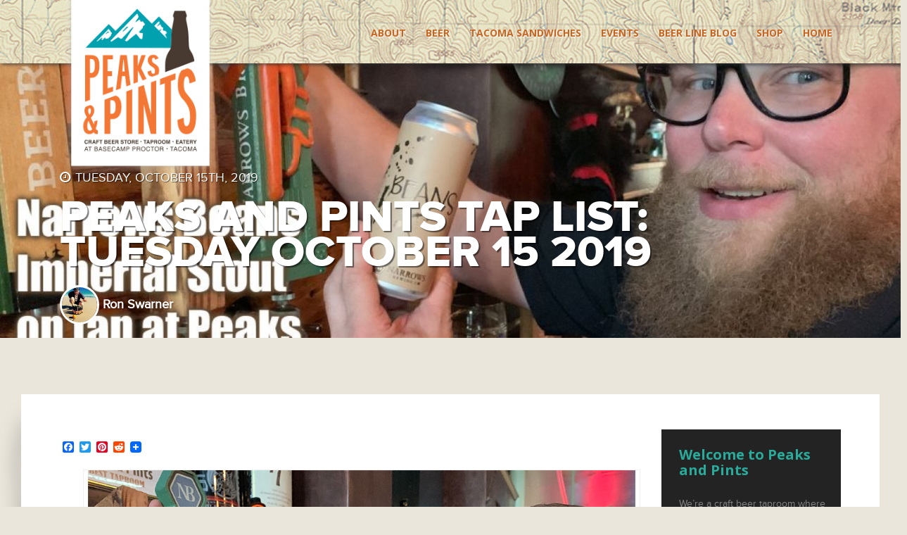

--- FILE ---
content_type: text/html; charset=UTF-8
request_url: https://www.peaksandpints.com/peaks-and-pints-tap-list-tuesday-october-15-2019/
body_size: 37304
content:
<!DOCTYPE html>
<html lang="en-US">
<head>
<meta charset="UTF-8">
<script type="text/javascript">
/* <![CDATA[ */
var gform;gform||(document.addEventListener("gform_main_scripts_loaded",function(){gform.scriptsLoaded=!0}),document.addEventListener("gform/theme/scripts_loaded",function(){gform.themeScriptsLoaded=!0}),window.addEventListener("DOMContentLoaded",function(){gform.domLoaded=!0}),gform={domLoaded:!1,scriptsLoaded:!1,themeScriptsLoaded:!1,isFormEditor:()=>"function"==typeof InitializeEditor,callIfLoaded:function(o){return!(!gform.domLoaded||!gform.scriptsLoaded||!gform.themeScriptsLoaded&&!gform.isFormEditor()||(gform.isFormEditor()&&console.warn("The use of gform.initializeOnLoaded() is deprecated in the form editor context and will be removed in Gravity Forms 3.1."),o(),0))},initializeOnLoaded:function(o){gform.callIfLoaded(o)||(document.addEventListener("gform_main_scripts_loaded",()=>{gform.scriptsLoaded=!0,gform.callIfLoaded(o)}),document.addEventListener("gform/theme/scripts_loaded",()=>{gform.themeScriptsLoaded=!0,gform.callIfLoaded(o)}),window.addEventListener("DOMContentLoaded",()=>{gform.domLoaded=!0,gform.callIfLoaded(o)}))},hooks:{action:{},filter:{}},addAction:function(o,r,e,t){gform.addHook("action",o,r,e,t)},addFilter:function(o,r,e,t){gform.addHook("filter",o,r,e,t)},doAction:function(o){gform.doHook("action",o,arguments)},applyFilters:function(o){return gform.doHook("filter",o,arguments)},removeAction:function(o,r){gform.removeHook("action",o,r)},removeFilter:function(o,r,e){gform.removeHook("filter",o,r,e)},addHook:function(o,r,e,t,n){null==gform.hooks[o][r]&&(gform.hooks[o][r]=[]);var d=gform.hooks[o][r];null==n&&(n=r+"_"+d.length),gform.hooks[o][r].push({tag:n,callable:e,priority:t=null==t?10:t})},doHook:function(r,o,e){var t;if(e=Array.prototype.slice.call(e,1),null!=gform.hooks[r][o]&&((o=gform.hooks[r][o]).sort(function(o,r){return o.priority-r.priority}),o.forEach(function(o){"function"!=typeof(t=o.callable)&&(t=window[t]),"action"==r?t.apply(null,e):e[0]=t.apply(null,e)})),"filter"==r)return e[0]},removeHook:function(o,r,t,n){var e;null!=gform.hooks[o][r]&&(e=(e=gform.hooks[o][r]).filter(function(o,r,e){return!!(null!=n&&n!=o.tag||null!=t&&t!=o.priority)}),gform.hooks[o][r]=e)}});
/* ]]> */
</script>

<meta name="viewport" content="width=device-width, initial-scale=1, maximum-scale=1">
<title>Peaks and Pints Tap List: Tuesday October 15 2019 - Peaks and Pints Proctor TacomaPeaks and Pints Proctor Tacoma | </title>
<link rel="profile" href="https://gmpg.org/xfn/11">
<link rel="pingback" href="https://www.peaksandpints.com/xmlrpc.php">

    <link rel="shortcut icon" type="image/x-icon" href="https://www.peaksandpints.com/wp-content/uploads/2015/08/favicon.png">


	  <meta name='robots' content='index, follow, max-image-preview:large, max-snippet:-1, max-video-preview:-1' />
	<style>img:is([sizes="auto" i], [sizes^="auto," i]) { contain-intrinsic-size: 3000px 1500px }</style>
	
	<!-- This site is optimized with the Yoast SEO Premium plugin v26.4 (Yoast SEO v26.7) - https://yoast.com/wordpress/plugins/seo/ -->
	<meta name="description" content="Peaks and Pints Tap List: Tuesday October 15 2019 at the craft beer and cider bar, bottle shop and restaurant in Tacoma Washington" />
	<link rel="canonical" href="https://www.peaksandpints.com/peaks-and-pints-tap-list-tuesday-october-15-2019/" />
	<meta property="og:locale" content="en_US" />
	<meta property="og:type" content="article" />
	<meta property="og:title" content="Peaks and Pints Tap List: Tuesday October 15 2019" />
	<meta property="og:description" content="Peaks and Pints Tap List Tuesday October 15 23019 includes Narrows Brewing Beans Imperial Stout." />
	<meta property="og:url" content="https://www.peaksandpints.com/peaks-and-pints-tap-list-tuesday-october-15-2019/" />
	<meta property="og:site_name" content="Peaks and Pints Proctor Tacoma" />
	<meta property="article:publisher" content="https://www.facebook.com/peaksandpintstacoma/" />
	<meta property="article:published_time" content="2019-10-15T18:03:40+00:00" />
	<meta property="article:modified_time" content="2019-10-20T19:20:00+00:00" />
	<meta property="og:image" content="https://www.peaksandpints.com/wp-content/uploads/2019/10/Narrows-Beans-Imperial-Stout-Tacoma-1.jpg" />
	<meta property="og:image:width" content="1400" />
	<meta property="og:image:height" content="940" />
	<meta property="og:image:type" content="image/jpeg" />
	<meta name="author" content="Ron Swarner" />
	<meta name="twitter:label1" content="Written by" />
	<meta name="twitter:data1" content="Ron Swarner" />
	<meta name="twitter:label2" content="Est. reading time" />
	<meta name="twitter:data2" content="1 minute" />
	<script type="application/ld+json" class="yoast-schema-graph">{"@context":"https://schema.org","@graph":[{"@type":"Article","@id":"https://www.peaksandpints.com/peaks-and-pints-tap-list-tuesday-october-15-2019/#article","isPartOf":{"@id":"https://www.peaksandpints.com/peaks-and-pints-tap-list-tuesday-october-15-2019/"},"author":{"name":"Ron Swarner","@id":"https://www.peaksandpints.com/#/schema/person/a2e82329d9f3155082bf3094091653a3"},"headline":"Peaks and Pints Tap List: Tuesday October 15 2019","datePublished":"2019-10-15T18:03:40+00:00","dateModified":"2019-10-20T19:20:00+00:00","mainEntityOfPage":{"@id":"https://www.peaksandpints.com/peaks-and-pints-tap-list-tuesday-october-15-2019/"},"wordCount":171,"publisher":{"@id":"https://www.peaksandpints.com/#organization"},"image":{"@id":"https://www.peaksandpints.com/peaks-and-pints-tap-list-tuesday-october-15-2019/#primaryimage"},"thumbnailUrl":"https://www.peaksandpints.com/wp-content/uploads/2019/10/Narrows-Beans-Imperial-Stout-Tacoma-1.jpg","keywords":["craft beer","Narrows Brewing Co","Peaks and Pints Tap List"],"articleSection":["Beer Line Blog","Craft Beer","New Releases","News and Updates","On Tap Today"],"inLanguage":"en-US"},{"@type":"WebPage","@id":"https://www.peaksandpints.com/peaks-and-pints-tap-list-tuesday-october-15-2019/","url":"https://www.peaksandpints.com/peaks-and-pints-tap-list-tuesday-october-15-2019/","name":"Peaks and Pints Tap List: Tuesday October 15 2019 - Peaks and Pints Proctor Tacoma","isPartOf":{"@id":"https://www.peaksandpints.com/#website"},"primaryImageOfPage":{"@id":"https://www.peaksandpints.com/peaks-and-pints-tap-list-tuesday-october-15-2019/#primaryimage"},"image":{"@id":"https://www.peaksandpints.com/peaks-and-pints-tap-list-tuesday-october-15-2019/#primaryimage"},"thumbnailUrl":"https://www.peaksandpints.com/wp-content/uploads/2019/10/Narrows-Beans-Imperial-Stout-Tacoma-1.jpg","datePublished":"2019-10-15T18:03:40+00:00","dateModified":"2019-10-20T19:20:00+00:00","description":"Peaks and Pints Tap List: Tuesday October 15 2019 at the craft beer and cider bar, bottle shop and restaurant in Tacoma Washington","breadcrumb":{"@id":"https://www.peaksandpints.com/peaks-and-pints-tap-list-tuesday-october-15-2019/#breadcrumb"},"inLanguage":"en-US","potentialAction":[{"@type":"ReadAction","target":["https://www.peaksandpints.com/peaks-and-pints-tap-list-tuesday-october-15-2019/"]}]},{"@type":"ImageObject","inLanguage":"en-US","@id":"https://www.peaksandpints.com/peaks-and-pints-tap-list-tuesday-october-15-2019/#primaryimage","url":"https://www.peaksandpints.com/wp-content/uploads/2019/10/Narrows-Beans-Imperial-Stout-Tacoma-1.jpg","contentUrl":"https://www.peaksandpints.com/wp-content/uploads/2019/10/Narrows-Beans-Imperial-Stout-Tacoma-1.jpg","width":1400,"height":940,"caption":"Narrows-Beans-Imperial-Stout-Tacoma"},{"@type":"BreadcrumbList","@id":"https://www.peaksandpints.com/peaks-and-pints-tap-list-tuesday-october-15-2019/#breadcrumb","itemListElement":[{"@type":"ListItem","position":1,"name":"Home","item":"https://www.peaksandpints.com/"},{"@type":"ListItem","position":2,"name":"Blog","item":"https://www.peaksandpints.com/?page_id=8752"},{"@type":"ListItem","position":3,"name":"Peaks and Pints Tap List: Tuesday October 15 2019"}]},{"@type":"WebSite","@id":"https://www.peaksandpints.com/#website","url":"https://www.peaksandpints.com/","name":"Peaks and Pints Proctor Tacoma","description":"Tacoma craft beer bar, bottle shop and restaurant","publisher":{"@id":"https://www.peaksandpints.com/#organization"},"potentialAction":[{"@type":"SearchAction","target":{"@type":"EntryPoint","urlTemplate":"https://www.peaksandpints.com/?s={search_term_string}"},"query-input":{"@type":"PropertyValueSpecification","valueRequired":true,"valueName":"search_term_string"}}],"inLanguage":"en-US"},{"@type":"Organization","@id":"https://www.peaksandpints.com/#organization","name":"Peaks and Pints","url":"https://www.peaksandpints.com/","logo":{"@type":"ImageObject","inLanguage":"en-US","@id":"https://www.peaksandpints.com/#/schema/logo/image/","url":"https://www.peaksandpints.com/wp-content/uploads/2015/09/Peaks-and-Pints-Logo-no-tagline.jpg","contentUrl":"https://www.peaksandpints.com/wp-content/uploads/2015/09/Peaks-and-Pints-Logo-no-tagline.jpg","width":900,"height":900,"caption":"Peaks and Pints"},"image":{"@id":"https://www.peaksandpints.com/#/schema/logo/image/"},"sameAs":["https://www.facebook.com/peaksandpintstacoma/","https://x.com/peaksandpints","https://www.instagram.com/peaksandpints/","https://www.pinterest.com/peaksandpints/"]},{"@type":"Person","@id":"https://www.peaksandpints.com/#/schema/person/a2e82329d9f3155082bf3094091653a3","name":"Ron Swarner","image":{"@type":"ImageObject","inLanguage":"en-US","@id":"https://www.peaksandpints.com/#/schema/person/image/","url":"https://www.peaksandpints.com/wp-content/uploads/2015/10/IMG_7011-100x100.jpg","contentUrl":"https://www.peaksandpints.com/wp-content/uploads/2015/10/IMG_7011-100x100.jpg","caption":"Ron Swarner"},"sameAs":["https://peaksandpints.com"],"url":"https://www.peaksandpints.com/author/ron-swarner/"}]}</script>
	<!-- / Yoast SEO Premium plugin. -->


<link rel='dns-prefetch' href='//static.addtoany.com' />
<link rel='dns-prefetch' href='//cdn.jsdelivr.net' />
<link rel='dns-prefetch' href='//fonts.googleapis.com' />
<link rel='dns-prefetch' href='//maxcdn.bootstrapcdn.com' />
<link rel='preconnect' href='https://fonts.gstatic.com' crossorigin />
<link rel="alternate" type="application/rss+xml" title="Peaks and Pints Proctor Tacoma &raquo; Feed" href="https://www.peaksandpints.com/feed/" />
<link rel="alternate" type="application/rss+xml" title="Peaks and Pints Proctor Tacoma &raquo; Comments Feed" href="https://www.peaksandpints.com/comments/feed/" />
<link rel="alternate" type="text/calendar" title="Peaks and Pints Proctor Tacoma &raquo; iCal Feed" href="https://www.peaksandpints.com/events/?ical=1" />
<link rel="alternate" type="application/rss+xml" title="Peaks and Pints Proctor Tacoma &raquo; Peaks and Pints Tap List: Tuesday October 15 2019 Comments Feed" href="https://www.peaksandpints.com/peaks-and-pints-tap-list-tuesday-october-15-2019/feed/" />
<script type="text/javascript">
/* <![CDATA[ */
window._wpemojiSettings = {"baseUrl":"https:\/\/s.w.org\/images\/core\/emoji\/16.0.1\/72x72\/","ext":".png","svgUrl":"https:\/\/s.w.org\/images\/core\/emoji\/16.0.1\/svg\/","svgExt":".svg","source":{"concatemoji":"https:\/\/www.peaksandpints.com\/wp-includes\/js\/wp-emoji-release.min.js?ver=6.8.3"}};
/*! This file is auto-generated */
!function(s,n){var o,i,e;function c(e){try{var t={supportTests:e,timestamp:(new Date).valueOf()};sessionStorage.setItem(o,JSON.stringify(t))}catch(e){}}function p(e,t,n){e.clearRect(0,0,e.canvas.width,e.canvas.height),e.fillText(t,0,0);var t=new Uint32Array(e.getImageData(0,0,e.canvas.width,e.canvas.height).data),a=(e.clearRect(0,0,e.canvas.width,e.canvas.height),e.fillText(n,0,0),new Uint32Array(e.getImageData(0,0,e.canvas.width,e.canvas.height).data));return t.every(function(e,t){return e===a[t]})}function u(e,t){e.clearRect(0,0,e.canvas.width,e.canvas.height),e.fillText(t,0,0);for(var n=e.getImageData(16,16,1,1),a=0;a<n.data.length;a++)if(0!==n.data[a])return!1;return!0}function f(e,t,n,a){switch(t){case"flag":return n(e,"\ud83c\udff3\ufe0f\u200d\u26a7\ufe0f","\ud83c\udff3\ufe0f\u200b\u26a7\ufe0f")?!1:!n(e,"\ud83c\udde8\ud83c\uddf6","\ud83c\udde8\u200b\ud83c\uddf6")&&!n(e,"\ud83c\udff4\udb40\udc67\udb40\udc62\udb40\udc65\udb40\udc6e\udb40\udc67\udb40\udc7f","\ud83c\udff4\u200b\udb40\udc67\u200b\udb40\udc62\u200b\udb40\udc65\u200b\udb40\udc6e\u200b\udb40\udc67\u200b\udb40\udc7f");case"emoji":return!a(e,"\ud83e\udedf")}return!1}function g(e,t,n,a){var r="undefined"!=typeof WorkerGlobalScope&&self instanceof WorkerGlobalScope?new OffscreenCanvas(300,150):s.createElement("canvas"),o=r.getContext("2d",{willReadFrequently:!0}),i=(o.textBaseline="top",o.font="600 32px Arial",{});return e.forEach(function(e){i[e]=t(o,e,n,a)}),i}function t(e){var t=s.createElement("script");t.src=e,t.defer=!0,s.head.appendChild(t)}"undefined"!=typeof Promise&&(o="wpEmojiSettingsSupports",i=["flag","emoji"],n.supports={everything:!0,everythingExceptFlag:!0},e=new Promise(function(e){s.addEventListener("DOMContentLoaded",e,{once:!0})}),new Promise(function(t){var n=function(){try{var e=JSON.parse(sessionStorage.getItem(o));if("object"==typeof e&&"number"==typeof e.timestamp&&(new Date).valueOf()<e.timestamp+604800&&"object"==typeof e.supportTests)return e.supportTests}catch(e){}return null}();if(!n){if("undefined"!=typeof Worker&&"undefined"!=typeof OffscreenCanvas&&"undefined"!=typeof URL&&URL.createObjectURL&&"undefined"!=typeof Blob)try{var e="postMessage("+g.toString()+"("+[JSON.stringify(i),f.toString(),p.toString(),u.toString()].join(",")+"));",a=new Blob([e],{type:"text/javascript"}),r=new Worker(URL.createObjectURL(a),{name:"wpTestEmojiSupports"});return void(r.onmessage=function(e){c(n=e.data),r.terminate(),t(n)})}catch(e){}c(n=g(i,f,p,u))}t(n)}).then(function(e){for(var t in e)n.supports[t]=e[t],n.supports.everything=n.supports.everything&&n.supports[t],"flag"!==t&&(n.supports.everythingExceptFlag=n.supports.everythingExceptFlag&&n.supports[t]);n.supports.everythingExceptFlag=n.supports.everythingExceptFlag&&!n.supports.flag,n.DOMReady=!1,n.readyCallback=function(){n.DOMReady=!0}}).then(function(){return e}).then(function(){var e;n.supports.everything||(n.readyCallback(),(e=n.source||{}).concatemoji?t(e.concatemoji):e.wpemoji&&e.twemoji&&(t(e.twemoji),t(e.wpemoji)))}))}((window,document),window._wpemojiSettings);
/* ]]> */
</script>
<link rel='stylesheet' id='tribe-events-pro-mini-calendar-block-styles-css' href='https://www.peaksandpints.com/wp-content/plugins/events-calendar-pro/build/css/tribe-events-pro-mini-calendar-block.css?ver=7.7.11' type='text/css' media='all' />
<style id='wp-emoji-styles-inline-css' type='text/css'>

	img.wp-smiley, img.emoji {
		display: inline !important;
		border: none !important;
		box-shadow: none !important;
		height: 1em !important;
		width: 1em !important;
		margin: 0 0.07em !important;
		vertical-align: -0.1em !important;
		background: none !important;
		padding: 0 !important;
	}
</style>
<link rel='stylesheet' id='wp-block-library-css' href='https://www.peaksandpints.com/wp-includes/css/dist/block-library/style.min.css?ver=6.8.3' type='text/css' media='all' />
<style id='classic-theme-styles-inline-css' type='text/css'>
/*! This file is auto-generated */
.wp-block-button__link{color:#fff;background-color:#32373c;border-radius:9999px;box-shadow:none;text-decoration:none;padding:calc(.667em + 2px) calc(1.333em + 2px);font-size:1.125em}.wp-block-file__button{background:#32373c;color:#fff;text-decoration:none}
</style>
<style id='global-styles-inline-css' type='text/css'>
:root{--wp--preset--aspect-ratio--square: 1;--wp--preset--aspect-ratio--4-3: 4/3;--wp--preset--aspect-ratio--3-4: 3/4;--wp--preset--aspect-ratio--3-2: 3/2;--wp--preset--aspect-ratio--2-3: 2/3;--wp--preset--aspect-ratio--16-9: 16/9;--wp--preset--aspect-ratio--9-16: 9/16;--wp--preset--color--black: #000000;--wp--preset--color--cyan-bluish-gray: #abb8c3;--wp--preset--color--white: #ffffff;--wp--preset--color--pale-pink: #f78da7;--wp--preset--color--vivid-red: #cf2e2e;--wp--preset--color--luminous-vivid-orange: #ff6900;--wp--preset--color--luminous-vivid-amber: #fcb900;--wp--preset--color--light-green-cyan: #7bdcb5;--wp--preset--color--vivid-green-cyan: #00d084;--wp--preset--color--pale-cyan-blue: #8ed1fc;--wp--preset--color--vivid-cyan-blue: #0693e3;--wp--preset--color--vivid-purple: #9b51e0;--wp--preset--gradient--vivid-cyan-blue-to-vivid-purple: linear-gradient(135deg,rgba(6,147,227,1) 0%,rgb(155,81,224) 100%);--wp--preset--gradient--light-green-cyan-to-vivid-green-cyan: linear-gradient(135deg,rgb(122,220,180) 0%,rgb(0,208,130) 100%);--wp--preset--gradient--luminous-vivid-amber-to-luminous-vivid-orange: linear-gradient(135deg,rgba(252,185,0,1) 0%,rgba(255,105,0,1) 100%);--wp--preset--gradient--luminous-vivid-orange-to-vivid-red: linear-gradient(135deg,rgba(255,105,0,1) 0%,rgb(207,46,46) 100%);--wp--preset--gradient--very-light-gray-to-cyan-bluish-gray: linear-gradient(135deg,rgb(238,238,238) 0%,rgb(169,184,195) 100%);--wp--preset--gradient--cool-to-warm-spectrum: linear-gradient(135deg,rgb(74,234,220) 0%,rgb(151,120,209) 20%,rgb(207,42,186) 40%,rgb(238,44,130) 60%,rgb(251,105,98) 80%,rgb(254,248,76) 100%);--wp--preset--gradient--blush-light-purple: linear-gradient(135deg,rgb(255,206,236) 0%,rgb(152,150,240) 100%);--wp--preset--gradient--blush-bordeaux: linear-gradient(135deg,rgb(254,205,165) 0%,rgb(254,45,45) 50%,rgb(107,0,62) 100%);--wp--preset--gradient--luminous-dusk: linear-gradient(135deg,rgb(255,203,112) 0%,rgb(199,81,192) 50%,rgb(65,88,208) 100%);--wp--preset--gradient--pale-ocean: linear-gradient(135deg,rgb(255,245,203) 0%,rgb(182,227,212) 50%,rgb(51,167,181) 100%);--wp--preset--gradient--electric-grass: linear-gradient(135deg,rgb(202,248,128) 0%,rgb(113,206,126) 100%);--wp--preset--gradient--midnight: linear-gradient(135deg,rgb(2,3,129) 0%,rgb(40,116,252) 100%);--wp--preset--font-size--small: 13px;--wp--preset--font-size--medium: 20px;--wp--preset--font-size--large: 36px;--wp--preset--font-size--x-large: 42px;--wp--preset--spacing--20: 0.44rem;--wp--preset--spacing--30: 0.67rem;--wp--preset--spacing--40: 1rem;--wp--preset--spacing--50: 1.5rem;--wp--preset--spacing--60: 2.25rem;--wp--preset--spacing--70: 3.38rem;--wp--preset--spacing--80: 5.06rem;--wp--preset--shadow--natural: 6px 6px 9px rgba(0, 0, 0, 0.2);--wp--preset--shadow--deep: 12px 12px 50px rgba(0, 0, 0, 0.4);--wp--preset--shadow--sharp: 6px 6px 0px rgba(0, 0, 0, 0.2);--wp--preset--shadow--outlined: 6px 6px 0px -3px rgba(255, 255, 255, 1), 6px 6px rgba(0, 0, 0, 1);--wp--preset--shadow--crisp: 6px 6px 0px rgba(0, 0, 0, 1);}:where(.is-layout-flex){gap: 0.5em;}:where(.is-layout-grid){gap: 0.5em;}body .is-layout-flex{display: flex;}.is-layout-flex{flex-wrap: wrap;align-items: center;}.is-layout-flex > :is(*, div){margin: 0;}body .is-layout-grid{display: grid;}.is-layout-grid > :is(*, div){margin: 0;}:where(.wp-block-columns.is-layout-flex){gap: 2em;}:where(.wp-block-columns.is-layout-grid){gap: 2em;}:where(.wp-block-post-template.is-layout-flex){gap: 1.25em;}:where(.wp-block-post-template.is-layout-grid){gap: 1.25em;}.has-black-color{color: var(--wp--preset--color--black) !important;}.has-cyan-bluish-gray-color{color: var(--wp--preset--color--cyan-bluish-gray) !important;}.has-white-color{color: var(--wp--preset--color--white) !important;}.has-pale-pink-color{color: var(--wp--preset--color--pale-pink) !important;}.has-vivid-red-color{color: var(--wp--preset--color--vivid-red) !important;}.has-luminous-vivid-orange-color{color: var(--wp--preset--color--luminous-vivid-orange) !important;}.has-luminous-vivid-amber-color{color: var(--wp--preset--color--luminous-vivid-amber) !important;}.has-light-green-cyan-color{color: var(--wp--preset--color--light-green-cyan) !important;}.has-vivid-green-cyan-color{color: var(--wp--preset--color--vivid-green-cyan) !important;}.has-pale-cyan-blue-color{color: var(--wp--preset--color--pale-cyan-blue) !important;}.has-vivid-cyan-blue-color{color: var(--wp--preset--color--vivid-cyan-blue) !important;}.has-vivid-purple-color{color: var(--wp--preset--color--vivid-purple) !important;}.has-black-background-color{background-color: var(--wp--preset--color--black) !important;}.has-cyan-bluish-gray-background-color{background-color: var(--wp--preset--color--cyan-bluish-gray) !important;}.has-white-background-color{background-color: var(--wp--preset--color--white) !important;}.has-pale-pink-background-color{background-color: var(--wp--preset--color--pale-pink) !important;}.has-vivid-red-background-color{background-color: var(--wp--preset--color--vivid-red) !important;}.has-luminous-vivid-orange-background-color{background-color: var(--wp--preset--color--luminous-vivid-orange) !important;}.has-luminous-vivid-amber-background-color{background-color: var(--wp--preset--color--luminous-vivid-amber) !important;}.has-light-green-cyan-background-color{background-color: var(--wp--preset--color--light-green-cyan) !important;}.has-vivid-green-cyan-background-color{background-color: var(--wp--preset--color--vivid-green-cyan) !important;}.has-pale-cyan-blue-background-color{background-color: var(--wp--preset--color--pale-cyan-blue) !important;}.has-vivid-cyan-blue-background-color{background-color: var(--wp--preset--color--vivid-cyan-blue) !important;}.has-vivid-purple-background-color{background-color: var(--wp--preset--color--vivid-purple) !important;}.has-black-border-color{border-color: var(--wp--preset--color--black) !important;}.has-cyan-bluish-gray-border-color{border-color: var(--wp--preset--color--cyan-bluish-gray) !important;}.has-white-border-color{border-color: var(--wp--preset--color--white) !important;}.has-pale-pink-border-color{border-color: var(--wp--preset--color--pale-pink) !important;}.has-vivid-red-border-color{border-color: var(--wp--preset--color--vivid-red) !important;}.has-luminous-vivid-orange-border-color{border-color: var(--wp--preset--color--luminous-vivid-orange) !important;}.has-luminous-vivid-amber-border-color{border-color: var(--wp--preset--color--luminous-vivid-amber) !important;}.has-light-green-cyan-border-color{border-color: var(--wp--preset--color--light-green-cyan) !important;}.has-vivid-green-cyan-border-color{border-color: var(--wp--preset--color--vivid-green-cyan) !important;}.has-pale-cyan-blue-border-color{border-color: var(--wp--preset--color--pale-cyan-blue) !important;}.has-vivid-cyan-blue-border-color{border-color: var(--wp--preset--color--vivid-cyan-blue) !important;}.has-vivid-purple-border-color{border-color: var(--wp--preset--color--vivid-purple) !important;}.has-vivid-cyan-blue-to-vivid-purple-gradient-background{background: var(--wp--preset--gradient--vivid-cyan-blue-to-vivid-purple) !important;}.has-light-green-cyan-to-vivid-green-cyan-gradient-background{background: var(--wp--preset--gradient--light-green-cyan-to-vivid-green-cyan) !important;}.has-luminous-vivid-amber-to-luminous-vivid-orange-gradient-background{background: var(--wp--preset--gradient--luminous-vivid-amber-to-luminous-vivid-orange) !important;}.has-luminous-vivid-orange-to-vivid-red-gradient-background{background: var(--wp--preset--gradient--luminous-vivid-orange-to-vivid-red) !important;}.has-very-light-gray-to-cyan-bluish-gray-gradient-background{background: var(--wp--preset--gradient--very-light-gray-to-cyan-bluish-gray) !important;}.has-cool-to-warm-spectrum-gradient-background{background: var(--wp--preset--gradient--cool-to-warm-spectrum) !important;}.has-blush-light-purple-gradient-background{background: var(--wp--preset--gradient--blush-light-purple) !important;}.has-blush-bordeaux-gradient-background{background: var(--wp--preset--gradient--blush-bordeaux) !important;}.has-luminous-dusk-gradient-background{background: var(--wp--preset--gradient--luminous-dusk) !important;}.has-pale-ocean-gradient-background{background: var(--wp--preset--gradient--pale-ocean) !important;}.has-electric-grass-gradient-background{background: var(--wp--preset--gradient--electric-grass) !important;}.has-midnight-gradient-background{background: var(--wp--preset--gradient--midnight) !important;}.has-small-font-size{font-size: var(--wp--preset--font-size--small) !important;}.has-medium-font-size{font-size: var(--wp--preset--font-size--medium) !important;}.has-large-font-size{font-size: var(--wp--preset--font-size--large) !important;}.has-x-large-font-size{font-size: var(--wp--preset--font-size--x-large) !important;}
:where(.wp-block-post-template.is-layout-flex){gap: 1.25em;}:where(.wp-block-post-template.is-layout-grid){gap: 1.25em;}
:where(.wp-block-columns.is-layout-flex){gap: 2em;}:where(.wp-block-columns.is-layout-grid){gap: 2em;}
:root :where(.wp-block-pullquote){font-size: 1.5em;line-height: 1.6;}
</style>
<link rel='stylesheet' id='jquery-gridder-style-css' href='https://www.peaksandpints.com/wp-content/plugins/craft-brews/css/gridder.css?ver=6.8.3' type='text/css' media='all' />
<link rel='stylesheet' id='dashicons-css' href='https://www.peaksandpints.com/wp-includes/css/dashicons.min.css?ver=6.8.3' type='text/css' media='all' />
<link rel='stylesheet' id='digital-pour-style-css' href='https://www.peaksandpints.com/wp-content/plugins/digital-pour/css/style.css?ver=6.8.3' type='text/css' media='all' />
<link rel='stylesheet' id='rs-plugin-settings-css' href='https://www.peaksandpints.com/wp-content/plugins/revslider/public/assets/css/settings.css?ver=5.4.8' type='text/css' media='all' />
<style id='rs-plugin-settings-inline-css' type='text/css'>
.tp-caption a{color:#ff7302;text-shadow:none;-webkit-transition:all 0.2s ease-out;-moz-transition:all 0.2s ease-out;-o-transition:all 0.2s ease-out;-ms-transition:all 0.2s ease-out}.tp-caption a:hover{color:#ffa902}
</style>
<link rel='stylesheet' id='woocommerce-layout-css' href='https://www.peaksandpints.com/wp-content/plugins/woocommerce/assets/css/woocommerce-layout.css?ver=10.3.7' type='text/css' media='all' />
<link rel='stylesheet' id='woocommerce-smallscreen-css' href='https://www.peaksandpints.com/wp-content/plugins/woocommerce/assets/css/woocommerce-smallscreen.css?ver=10.3.7' type='text/css' media='only screen and (max-width: 768px)' />
<link rel='stylesheet' id='woocommerce-general-css' href='https://www.peaksandpints.com/wp-content/plugins/woocommerce/assets/css/woocommerce.css?ver=10.3.7' type='text/css' media='all' />
<style id='woocommerce-inline-inline-css' type='text/css'>
.woocommerce form .form-row .required { visibility: visible; }
</style>
<link rel='stylesheet' id='ppress-frontend-css' href='https://www.peaksandpints.com/wp-content/plugins/wp-user-avatar/assets/css/frontend.min.css?ver=4.16.6' type='text/css' media='all' />
<link rel='stylesheet' id='ppress-flatpickr-css' href='https://www.peaksandpints.com/wp-content/plugins/wp-user-avatar/assets/flatpickr/flatpickr.min.css?ver=4.16.6' type='text/css' media='all' />
<link rel='stylesheet' id='ppress-select2-css' href='https://www.peaksandpints.com/wp-content/plugins/wp-user-avatar/assets/select2/select2.min.css?ver=6.8.3' type='text/css' media='all' />
<link rel='stylesheet' id='wp-lightbox-2.min.css-css' href='https://www.peaksandpints.com/wp-content/plugins/wp-lightbox-2/styles/lightbox.min.css?ver=1.3.4' type='text/css' media='all' />
<link rel='stylesheet' id='wppopups-base-css' href='https://www.peaksandpints.com/wp-content/plugins/wp-popups-lite/src/assets/css/wppopups-base.css?ver=2.2.0.3' type='text/css' media='all' />
<link rel='stylesheet' id='brands-styles-css' href='https://www.peaksandpints.com/wp-content/plugins/woocommerce/assets/css/brands.css?ver=10.3.7' type='text/css' media='all' />
<link rel='stylesheet' id='PeaksPints-opensans-css' href='https://fonts.googleapis.com/css?family=Open+Sans%3A400%2C300%2C700%2C800&#038;ver=6.8.3' type='text/css' media='all' />
<link rel='stylesheet' id='PeaksPints-fonticons-css' href='https://maxcdn.bootstrapcdn.com/font-awesome/4.1.0/css/font-awesome.min.css?ver=1.0' type='text/css' media='all' />
<link rel='stylesheet' id='PeaksPints-slick-css' href='https://cdn.jsdelivr.net/jquery.slick/1.3.6/slick.css?ver=1.0' type='text/css' media='all' />
<link rel='stylesheet' id='PeaksPints-swipebox-css' href='https://www.peaksandpints.com/wp-content/themes/peakspints/css/swipebox.css?ver=1.0' type='text/css' media='all' />
<link rel='stylesheet' id='PeaksPints-tabulous-css' href='https://www.peaksandpints.com/wp-content/themes/peakspints/css/tabulous.css?ver=1.0' type='text/css' media='all' />
<link rel='stylesheet' id='PeaksPints-normalize-css' href='https://www.peaksandpints.com/wp-content/themes/peakspints/css/normalize.css?ver=1.0' type='text/css' media='all' />
<link rel='stylesheet' id='PeaksPints-main-css' href='https://www.peaksandpints.com/wp-content/themes/peakspints/css/main.css?ver=1.0' type='text/css' media='all' />
<link rel='stylesheet' id='PeaksPints-style-css' href='https://www.peaksandpints.com/wp-content/themes/peakspints-child/style.css?ver=6.8.3' type='text/css' media='all' />
<link rel='stylesheet' id='PeaksPints-responsive-css' href='https://www.peaksandpints.com/wp-content/themes/peakspints/css/responsive.css?ver=1.0' type='text/css' media='all' />
<link rel='stylesheet' id='addtoany-css' href='https://www.peaksandpints.com/wp-content/plugins/add-to-any/addtoany.min.css?ver=1.16' type='text/css' media='all' />
<link rel="preload" as="style" href="https://fonts.googleapis.com/css?family=Open%20Sans:300,400,500,600,700,800,300italic,400italic,500italic,600italic,700italic,800italic&#038;display=swap&#038;ver=1745963419" /><link rel="stylesheet" href="https://fonts.googleapis.com/css?family=Open%20Sans:300,400,500,600,700,800,300italic,400italic,500italic,600italic,700italic,800italic&#038;display=swap&#038;ver=1745963419" media="print" onload="this.media='all'"><noscript><link rel="stylesheet" href="https://fonts.googleapis.com/css?family=Open%20Sans:300,400,500,600,700,800,300italic,400italic,500italic,600italic,700italic,800italic&#038;display=swap&#038;ver=1745963419" /></noscript><script type="text/javascript" src="https://www.peaksandpints.com/wp-includes/js/jquery/jquery.min.js?ver=3.7.1" id="jquery-core-js"></script>
<script type="text/javascript" src="https://www.peaksandpints.com/wp-includes/js/jquery/jquery-migrate.min.js?ver=3.4.1" id="jquery-migrate-js"></script>
<script type="text/javascript" id="addtoany-core-js-before">
/* <![CDATA[ */
window.a2a_config=window.a2a_config||{};a2a_config.callbacks=[];a2a_config.overlays=[];a2a_config.templates={};
/* ]]> */
</script>
<script type="text/javascript" defer src="https://static.addtoany.com/menu/page.js" id="addtoany-core-js"></script>
<script type="text/javascript" defer src="https://www.peaksandpints.com/wp-content/plugins/add-to-any/addtoany.min.js?ver=1.1" id="addtoany-jquery-js"></script>
<script type="text/javascript" src="https://www.peaksandpints.com/wp-content/plugins/craft-brews/js/jquery.chosen.js?ver=6.8.3" id="jquery-chosen-js"></script>
<script type="text/javascript" src="https://www.peaksandpints.com/wp-content/plugins/craft-brews/js/gridder.js?ver=6.8.3" id="jquery-gridder-js"></script>
<script type="text/javascript" src="https://www.peaksandpints.com/wp-content/plugins/digital-pour/js/scripts.js?ver=6.8.3" id="digital-pour-js"></script>
<script type="text/javascript" src="https://www.peaksandpints.com/wp-content/plugins/revslider/public/assets/js/jquery.themepunch.tools.min.js?ver=5.4.8" id="tp-tools-js"></script>
<script type="text/javascript" src="https://www.peaksandpints.com/wp-content/plugins/revslider/public/assets/js/jquery.themepunch.revolution.min.js?ver=5.4.8" id="revmin-js"></script>
<script type="text/javascript" src="https://www.peaksandpints.com/wp-content/plugins/woocommerce/assets/js/jquery-blockui/jquery.blockUI.min.js?ver=2.7.0-wc.10.3.7" id="wc-jquery-blockui-js" defer="defer" data-wp-strategy="defer"></script>
<script type="text/javascript" id="wc-add-to-cart-js-extra">
/* <![CDATA[ */
var wc_add_to_cart_params = {"ajax_url":"\/wp-admin\/admin-ajax.php","wc_ajax_url":"\/?wc-ajax=%%endpoint%%","i18n_view_cart":"View cart","cart_url":"https:\/\/www.peaksandpints.com\/cart\/","is_cart":"","cart_redirect_after_add":"no"};
/* ]]> */
</script>
<script type="text/javascript" src="https://www.peaksandpints.com/wp-content/plugins/woocommerce/assets/js/frontend/add-to-cart.min.js?ver=10.3.7" id="wc-add-to-cart-js" defer="defer" data-wp-strategy="defer"></script>
<script type="text/javascript" src="https://www.peaksandpints.com/wp-content/plugins/woocommerce/assets/js/js-cookie/js.cookie.min.js?ver=2.1.4-wc.10.3.7" id="wc-js-cookie-js" defer="defer" data-wp-strategy="defer"></script>
<script type="text/javascript" id="woocommerce-js-extra">
/* <![CDATA[ */
var woocommerce_params = {"ajax_url":"\/wp-admin\/admin-ajax.php","wc_ajax_url":"\/?wc-ajax=%%endpoint%%","i18n_password_show":"Show password","i18n_password_hide":"Hide password"};
/* ]]> */
</script>
<script type="text/javascript" src="https://www.peaksandpints.com/wp-content/plugins/woocommerce/assets/js/frontend/woocommerce.min.js?ver=10.3.7" id="woocommerce-js" defer="defer" data-wp-strategy="defer"></script>
<script type="text/javascript" src="https://www.peaksandpints.com/wp-content/plugins/wp-hide-post/public/js/wp-hide-post-public.js?ver=2.0.10" id="wp-hide-post-js"></script>
<script type="text/javascript" src="https://www.peaksandpints.com/wp-content/plugins/wp-user-avatar/assets/flatpickr/flatpickr.min.js?ver=4.16.6" id="ppress-flatpickr-js"></script>
<script type="text/javascript" src="https://www.peaksandpints.com/wp-content/plugins/wp-user-avatar/assets/select2/select2.min.js?ver=4.16.6" id="ppress-select2-js"></script>
<script type="text/javascript" src="https://www.peaksandpints.com/wp-content/themes/peakspints/js/vendor/modernizr-2.8.0.min.js?ver=1.0" id="PeaksPints-modernizr-js"></script>
<link rel="https://api.w.org/" href="https://www.peaksandpints.com/wp-json/" /><link rel="alternate" title="JSON" type="application/json" href="https://www.peaksandpints.com/wp-json/wp/v2/posts/23137" /><link rel="EditURI" type="application/rsd+xml" title="RSD" href="https://www.peaksandpints.com/xmlrpc.php?rsd" />
<meta name="generator" content="WordPress 6.8.3" />
<meta name="generator" content="WooCommerce 10.3.7" />
<link rel='shortlink' href='https://www.peaksandpints.com/?p=23137' />
<link rel="alternate" title="oEmbed (JSON)" type="application/json+oembed" href="https://www.peaksandpints.com/wp-json/oembed/1.0/embed?url=https%3A%2F%2Fwww.peaksandpints.com%2Fpeaks-and-pints-tap-list-tuesday-october-15-2019%2F" />
<link rel="alternate" title="oEmbed (XML)" type="text/xml+oembed" href="https://www.peaksandpints.com/wp-json/oembed/1.0/embed?url=https%3A%2F%2Fwww.peaksandpints.com%2Fpeaks-and-pints-tap-list-tuesday-october-15-2019%2F&#038;format=xml" />
<meta name="generator" content="Redux 4.5.8" /><!-- Global site tag (gtag.js) - Google Analytics -->
<script async src="https://www.googletagmanager.com/gtag/js?id=UA-63549160-1"></script>
<script>
  window.dataLayer = window.dataLayer || [];
  function gtag(){dataLayer.push(arguments);}
  gtag('js', new Date());

  gtag('config', 'UA-63549160-1');
</script>
<meta name="tec-api-version" content="v1"><meta name="tec-api-origin" content="https://www.peaksandpints.com"><link rel="alternate" href="https://www.peaksandpints.com/wp-json/tribe/events/v1/" /> <script
    src="https://maps.googleapis.com/maps/api/js?key=AIzaSyDYiGhkf_6XGoHdQJvqbPZQgUSlXLioEWg">
    </script>	<noscript><style>.woocommerce-product-gallery{ opacity: 1 !important; }</style></noscript>
	<meta name="generator" content="Powered by Slider Revolution 5.4.8 - responsive, Mobile-Friendly Slider Plugin for WordPress with comfortable drag and drop interface." />
<link rel="icon" href="https://www.peaksandpints.com/wp-content/uploads/2020/01/cropped-Peaks-and-Pints-Site-Icon-32x32.jpg" sizes="32x32" />
<link rel="icon" href="https://www.peaksandpints.com/wp-content/uploads/2020/01/cropped-Peaks-and-Pints-Site-Icon-192x192.jpg" sizes="192x192" />
<link rel="apple-touch-icon" href="https://www.peaksandpints.com/wp-content/uploads/2020/01/cropped-Peaks-and-Pints-Site-Icon-180x180.jpg" />
<meta name="msapplication-TileImage" content="https://www.peaksandpints.com/wp-content/uploads/2020/01/cropped-Peaks-and-Pints-Site-Icon-270x270.jpg" />
<script type="text/javascript">function setREVStartSize(e){									
						try{ e.c=jQuery(e.c);var i=jQuery(window).width(),t=9999,r=0,n=0,l=0,f=0,s=0,h=0;
							if(e.responsiveLevels&&(jQuery.each(e.responsiveLevels,function(e,f){f>i&&(t=r=f,l=e),i>f&&f>r&&(r=f,n=e)}),t>r&&(l=n)),f=e.gridheight[l]||e.gridheight[0]||e.gridheight,s=e.gridwidth[l]||e.gridwidth[0]||e.gridwidth,h=i/s,h=h>1?1:h,f=Math.round(h*f),"fullscreen"==e.sliderLayout){var u=(e.c.width(),jQuery(window).height());if(void 0!=e.fullScreenOffsetContainer){var c=e.fullScreenOffsetContainer.split(",");if (c) jQuery.each(c,function(e,i){u=jQuery(i).length>0?u-jQuery(i).outerHeight(!0):u}),e.fullScreenOffset.split("%").length>1&&void 0!=e.fullScreenOffset&&e.fullScreenOffset.length>0?u-=jQuery(window).height()*parseInt(e.fullScreenOffset,0)/100:void 0!=e.fullScreenOffset&&e.fullScreenOffset.length>0&&(u-=parseInt(e.fullScreenOffset,0))}f=u}else void 0!=e.minHeight&&f<e.minHeight&&(f=e.minHeight);e.c.closest(".rev_slider_wrapper").css({height:f})					
						}catch(d){console.log("Failure at Presize of Slider:"+d)}						
					};</script>
    <style>
            .gform-theme.gform-theme--framework.gform_wrapper .button:where(:not(.gform-theme-no-framework):not(.gform-theme__disable):not(.gform-theme__disable *):not(.gform-theme__disable-framework):not(.gform-theme__disable-framework *)), .gform-theme.gform-theme--framework.gform_wrapper .gform-theme-button:where(:not(.gform-theme-no-framework):not(.gform-theme__disable):not(.gform-theme__disable *):not(.gform-theme__disable-framework):not(.gform-theme__disable-framework *)), .gform-theme.gform-theme--framework.gform_wrapper :where(:not(.mce-splitbtn))>button:not([id*=mceu_]):not(.mce-open):where(:not(.gform-theme-no-framework):not(.gform-theme__disable):not(.gform-theme__disable *):not(.gform-theme__disable-framework):not(.gform-theme__disable-framework *)), .gform-theme.gform-theme--framework.gform_wrapper button.button:where(:not(.gform-theme-no-framework):not(.gform-theme__disable):not(.gform-theme__disable *):not(.gform-theme__disable-framework):not(.gform-theme__disable-framework *)), .gform-theme.gform-theme--framework.gform_wrapper input:is([type=submit],[type=button],[type=reset]).button:where(:not(.gform-theme-no-framework):not(.gform-theme__disable):not(.gform-theme__disable *):not(.gform-theme__disable-framework):not(.gform-theme__disable-framework *)), .gform-theme.gform-theme--framework.gform_wrapper input:is([type=submit],[type=button],[type=reset]):where(:not(.gform-theme-no-framework):not(.gform-theme__disable):not(.gform-theme__disable *):not(.gform-theme__disable-framework):not(.gform-theme__disable-framework *)), .gform-theme.gform-theme--framework.gform_wrapper input[type=submit].button.gform_button:where(:not(.gform-theme-no-framework):not(.gform-theme__disable):not(.gform-theme__disable *):not(.gform-theme__disable-framework):not(.gform-theme__disable-framework *)) {
    --gf-local-bg-color: #00a1b0 !important;
}
#gform_5 {
    float: right;
    position: relative;
    left: 50px;
}
@media only screen and (max-width: 639px) {
    #gform_5 {
    float: right;
    position: relative;
    left:-50px;
}
}        </style>
		<style type="text/css" id="wp-custom-css">
			.beer-blog-posts-content  h2 a{font-size:24px}
.beer-blog-posts-content .post-meta{color:#333;font-size:16px;}

#beer-bog-cat-list{margin:10px 0px;}
#beer-bog-cat-list li{list-style:none;float:left;margin-top:5px}
#beer-bog-cat-list ul{list-style:none;margin:0px;padding:0px;}
#beer-bog-cat-list li a{display:block;background-color:#FFF;border-radius:3px;padding:5px;margin-right:5px;font-size:12px;}



#beer-bog-tag-list{margin:10px 0px;}

#beer-bog-tag-list a{display:block;background-color:#d1cabc;color:#FFF;border-radius:3px;padding:5px;margin-right:5px;font-size:12px;float:left;margin-top:5px}



.beer-blog-posts-excerpt{font-size:16px;color:#333}
.beer-blog-posts .read-more a{font-weight:bold;}
.beer-blog-posts{border-bottom:2px solid #CCC}		</style>
		<style id="mag_options-dynamic-css" title="dynamic-css" class="redux-options-output">body,blockquote > div,
blockquote span,.google-map-holder.single-page-header .title-section span,.widget-title,.sidebar-side a .side-content h1,.sidebar-side a .side-content span,.search-form label, #searchform label,.section-posts a .description-holder > div,.view-more a,ul.footer-socials li a,.cat-wrapp.post-cat .post-infs .auth-infs,.slider-section .slick-slide > div .content-hold h2,.vid-wrapper .featured-video a h5,.vid-wrapper .featured-video a span,.top-faces .about-faces h4,.brand-assets h5,#mag-tabs .mag-tabs_container a > span span.tab-title, #mag-tabs .mag-tabs_container a > span span.tab-cat,.featured-post-hold a .gradient span,.topic-holder .topic-author span,.topic-hot h4,.topic-hot a div h2,.topic-hot a div span,#masonry-posts .item .author-post > div,.item-posts .item .author-post > div,.review-holder > a > div .author-place > div p,.review-holder.search-result a > div div p,.featured-topic .featured-info span,.woocommerce div.product .product_title,.page-content-wrapper form label{font-weight:400;}blockquote h4,.page-content-wrapper h1, .page-content-wrapper h2, .page-content-wrapper h3, .page-content-wrapper h4, .page-content-wrapper h5, .page-content-wrapper h6,.search-form input[type="submit"], .reviews-wrapper form input[type="submit"], #searchform input[type="submit"],.button-gray,.red-title,.mag-button,.hot-new p,.dash-menu li a,.header-three .nav-bar ul > li a,.header-white ul li a,.main-nav ul li a,.section-image a .overlay div,.links-wrapper .l-wrapp a,.footer-widget > h3,.result-title,.copyright-section p,.cat-wrapp.wrapp-main .overlay div,.parallax-button,.vid-wrapper .col-lg-12 h1,.featured-gallery a .gall-title,.featured-gallery a .gall-counter,.featured-gallery a .gall-content h2,.latest-gallery .gall-counter,.latest-gallery .gall-content h2,.featured-post-hold a .gradient h1,.widget_wpb_widget_PeaksPints_toggle_bar h4,.widget_wpb_widget_PeaksPints_toggle_bar .load-more-posts a,#masonry-posts .item .masonry-content span,#masonry-posts .item .masonry-content h2,.item-posts .item .masonry-content span,.item-posts .item .masonry-content h2,#masonry-container .element.w2 > div .content-sec h2,#masonry-container .element.w2 > div .content-sec span,#masonry-container .element.news-el > div span,#masonry-container .element.news-el > div h2,#masonry-container .element .content-sec h2,.review-holder > a > div .rating-place div,.review-holder .review-desc h4,.author-container .about-author h4,.info-button,.product-hover span,.page-content-wrapper form input[type="submit"]{font-family:"Open Sans";font-weight:700;}h1, h2, h3, h4, h5, h6, .h1, .h2, .h3, .h4, .h5, .h6,.parallax-section p{font-family:"Open Sans";font-weight:600;}a,.dash-menu li a:hover,.main-nav ul li a:hover,.copyright-section p a:hover,ul.footer-socials li a:hover,.pagination > li > a:hover, .pagination > li > a:focus, .pagination > li > span:hover, .pagination > li > span:focus,.pagination > li > a, .pagination > li > span,.widget_wpb_widget_PeaksPints_toggle_bar a:hover,.woocommerce ul.products li.product .price, .woocommerce-page ul.products li.product .price,.PeaksPints-add-to-cart:hover,.latest-gallery:hover h2 a, .latest-gallery:hover p,.featured-gallery a:hover .gall-content h2, .featured-gallery a:hover .gall-content p,.post-offset > a:hover .hover-wrapper > div span,.view-more a:hover,.slider-section .slick-slide > div .content-hold h2 a:hover,.vid-wrapper .featured-video a:hover h5, .vid-wrapper .featured-video a:hover span,.topic-hot a:hover h2, .hot-topics-wrapp .topic-hot.recipes-wrapp a:hover h2,.topic-hot a div span,#masonry-container .element.news-el > div h2 a:hover,#masonry-posts .item .masonry-content h2 a:hover,#masonry-container .element .content-sec h2 a:hover,.topic-hot a:hover, .upsells.products .woocommerce-page a.button:hover,.footer-widget li a:hover{color:#00A1B0;}#searchform input[type="submit"]:hover,.mag-button:hover,.main-nav ul.sub-menu li a:hover,.green-full,.featured-topic .featured-info span:before,.woocommerce a.button.alt:hover, .woocommerce button.button.alt:hover, .woocommerce input.button.alt:hover, .woocommerce #respond input#submit.alt:hover, .woocommerce #content input.button.alt:hover, .woocommerce-page a.button.alt:hover, .woocommerce-page button.button.alt:hover, .woocommerce-page input.button.alt:hover, .woocommerce-page #respond input#submit.alt:hover, .woocommerce-page #content input.button.alt, .search-form input[type="submit"]:hover, .reviews-wrapper form input[type="submit"]:hover, .woocommerce a.button:hover, .woocommerce button.button:hover, .woocommerce input.button:hover, .woocommerce #respond input#submit:hover, .woocommerce #content input.button:hover, .woocommerce-page a.button:hover, .woocommerce-page button.button:hover, .woocommerce-page input.button:hover, .woocommerce-page #respond input#submit:hover, .woocommerce-page #content input.button,.woocommerce a.button.alt:hover, .woocommerce button.button.alt:hover, .woocommerce input.button.alt:hover, .woocommerce #respond input#submit.alt:hover, .woocommerce #content input.button.alt:hover, .woocommerce-page a.button.alt:hover, .woocommerce-page button.button.alt:hover, .woocommerce-page input.button.alt:hover, .woocommerce-page #respond input#submit.alt:hover, .woocommerce-page #content input.button.alt, .search-form input[type="submit"]:hover, .reviews-wrapper form input[type="submit"]:hover, .woocommerce a.button:hover, .woocommerce button.button:hover, .woocommerce input.button:hover, .woocommerce #respond input#submit:hover, .woocommerce #content input.button:hover, .woocommerce-page a.button:hover, .woocommerce-page button.button:hover, .woocommerce-page input.button:hover, .woocommerce-page #respond input#submit:hover, .woocommerce-page #content input.button,.hot-topics-wrapp .latest-photos a span,.featured-post-hold a .gradient span:before{background-color:#eae6dc;}</style></head>

<body data-rsssl=1 class="wp-singular post-template-default single single-post postid-23137 single-format-standard wp-theme-peakspints wp-child-theme-peakspints-child theme-peakspints woocommerce-no-js tribe-no-js page-template-peakspints-creative-magazine-shop-wordpress-theme-child-theme">


<!-- Fixed Header -->
<!-- End Header -->

<!-- Use Custom Header if image is set -->

<!-- Mobile Header -->
<div class="mobile-nav-wrapper">
    <div class="col-xs-12 col-sm-12 col-md-12 col-lg-12 scroll-wrapp">
        <ul id="menu-main-menu" class="nav"><li id="menu-item-40" class="menu-item menu-item-type-post_type menu-item-object-page menu-item-has-children menu-item-40"><a href="https://www.peaksandpints.com/about/">About</a>
<ul class="sub-menu">
	<li id="menu-item-4025" class="menu-item menu-item-type-post_type menu-item-object-page menu-item-4025"><a href="https://www.peaksandpints.com/about/">Meet Us</a></li>
	<li id="menu-item-30" class="menu-item menu-item-type-post_type menu-item-object-page menu-item-30"><a href="https://www.peaksandpints.com/contact-us/">Contact</a></li>
	<li id="menu-item-29" class="menu-item menu-item-type-post_type menu-item-object-page menu-item-29"><a href="https://www.peaksandpints.com/reserve-our-events-room/">Reserve Our Events Room</a></li>
	<li id="menu-item-2497" class="menu-item menu-item-type-post_type menu-item-object-page menu-item-2497"><a href="https://www.peaksandpints.com/press-media/">Press/Media</a></li>
</ul>
</li>
<li id="menu-item-4031" class="menu-item menu-item-type-post_type menu-item-object-page menu-item-has-children menu-item-4031"><a href="https://www.peaksandpints.com/on-tap/">Beer</a>
<ul class="sub-menu">
	<li id="menu-item-38" class="menu-item menu-item-type-post_type menu-item-object-page menu-item-38"><a href="https://www.peaksandpints.com/on-tap/">On Tap in Proctor</a></li>
	<li id="menu-item-25634" class="menu-item menu-item-type-post_type menu-item-object-page menu-item-25634"><a href="https://www.peaksandpints.com/beer/peaks-and-pints-cooler-bottles-and-cans/">Peaks and Pints Cooler bottles and cans</a></li>
	<li id="menu-item-35421" class="menu-item menu-item-type-post_type menu-item-object-page menu-item-35421"><a href="https://www.peaksandpints.com/beer/peaks-and-pints-tournament-of-beer-headquarters/">Peaks and Pints Tournament of Beer Headquarters</a></li>
	<li id="menu-item-4462" class="menu-item menu-item-type-custom menu-item-object-custom menu-item-4462"><a href="/craft_brew_type/houses-of-craft/">Houses of Craft</a></li>
	<li id="menu-item-4476" class="menu-item menu-item-type-custom menu-item-object-custom menu-item-4476"><a href="/craft_brew_type/craft-flavors/">Craft Flavors</a></li>
	<li id="menu-item-10054" class="menu-item menu-item-type-custom menu-item-object-custom menu-item-10054"><a href="https://peaksandpints.com/beer/peaks-pints-10-essentials-list/">10 Essentials List</a></li>
</ul>
</li>
<li id="menu-item-36" class="menu-item menu-item-type-post_type menu-item-object-page menu-item-36"><a href="https://www.peaksandpints.com/tacoma-sandwiches/">Tacoma Sandwiches</a></li>
<li id="menu-item-4293" class="menu-item menu-item-type-custom menu-item-object-custom menu-item-has-children menu-item-4293"><a href="https://peaksandpints.com/events">Events</a>
<ul class="sub-menu">
	<li id="menu-item-4294" class="menu-item menu-item-type-custom menu-item-object-custom menu-item-4294"><a href="https://peaksandpints.com/events">Happenings</a></li>
	<li id="menu-item-4483" class="menu-item menu-item-type-custom menu-item-object-custom menu-item-4483"><a href="/craft_brew_type/events-gallery/">Events Gallery</a></li>
</ul>
</li>
<li id="menu-item-25087" class="menu-item menu-item-type-custom menu-item-object-custom menu-item-25087"><a href="/beer-blog/">Beer Line Blog</a></li>
<li id="menu-item-4963" class="menu-item menu-item-type-post_type menu-item-object-page menu-item-has-children menu-item-4963"><a href="https://www.peaksandpints.com/shop/">Shop</a>
<ul class="sub-menu">
	<li id="menu-item-4991" class="menu-item menu-item-type-post_type menu-item-object-page menu-item-4991"><a href="https://www.peaksandpints.com/cart/">Cart</a></li>
	<li id="menu-item-4995" class="menu-item menu-item-type-post_type menu-item-object-page menu-item-4995"><a href="https://www.peaksandpints.com/my-account/">My Account</a></li>
</ul>
</li>
<li id="menu-item-5245" class="menu-item menu-item-type-post_type menu-item-object-page menu-item-home menu-item-5245"><a href="https://www.peaksandpints.com/">Home</a></li>
</ul>    </div>
</div>


<!-- Header -->
<div class="header-main">
    <div class="container">
        <div class="col-xs-8 col-sm-10 col-md-3 col-lg-3 text-left">
            <a href="https://www.peaksandpints.com" class="logo-holder" title="Homepage">
                <!-- Show logo if exists, otherwise, show default one -->
                                    <img src="https://www.peaksandpints.com/wp-content/uploads/2015/05/logo-header.png" height="33" width="228" alt="Logo">
                            </a>
        </div>
        <div class="hidden-xs hidden-sm col-md-9 col-lg-9 main-nav">
            <!-- Create or Show menu if Exists -->
            <ul id="menu-main-menu-1" class="nav"><li class="menu-item menu-item-type-post_type menu-item-object-page menu-item-has-children menu-item-40"><a href="https://www.peaksandpints.com/about/">About</a>
<ul class="sub-menu">
	<li class="menu-item menu-item-type-post_type menu-item-object-page menu-item-4025"><a href="https://www.peaksandpints.com/about/">Meet Us</a></li>
	<li class="menu-item menu-item-type-post_type menu-item-object-page menu-item-30"><a href="https://www.peaksandpints.com/contact-us/">Contact</a></li>
	<li class="menu-item menu-item-type-post_type menu-item-object-page menu-item-29"><a href="https://www.peaksandpints.com/reserve-our-events-room/">Reserve Our Events Room</a></li>
	<li class="menu-item menu-item-type-post_type menu-item-object-page menu-item-2497"><a href="https://www.peaksandpints.com/press-media/">Press/Media</a></li>
</ul>
</li>
<li class="menu-item menu-item-type-post_type menu-item-object-page menu-item-has-children menu-item-4031"><a href="https://www.peaksandpints.com/on-tap/">Beer</a>
<ul class="sub-menu">
	<li class="menu-item menu-item-type-post_type menu-item-object-page menu-item-38"><a href="https://www.peaksandpints.com/on-tap/">On Tap in Proctor</a></li>
	<li class="menu-item menu-item-type-post_type menu-item-object-page menu-item-25634"><a href="https://www.peaksandpints.com/beer/peaks-and-pints-cooler-bottles-and-cans/">Peaks and Pints Cooler bottles and cans</a></li>
	<li class="menu-item menu-item-type-post_type menu-item-object-page menu-item-35421"><a href="https://www.peaksandpints.com/beer/peaks-and-pints-tournament-of-beer-headquarters/">Peaks and Pints Tournament of Beer Headquarters</a></li>
	<li class="menu-item menu-item-type-custom menu-item-object-custom menu-item-4462"><a href="/craft_brew_type/houses-of-craft/">Houses of Craft</a></li>
	<li class="menu-item menu-item-type-custom menu-item-object-custom menu-item-4476"><a href="/craft_brew_type/craft-flavors/">Craft Flavors</a></li>
	<li class="menu-item menu-item-type-custom menu-item-object-custom menu-item-10054"><a href="https://peaksandpints.com/beer/peaks-pints-10-essentials-list/">10 Essentials List</a></li>
</ul>
</li>
<li class="menu-item menu-item-type-post_type menu-item-object-page menu-item-36"><a href="https://www.peaksandpints.com/tacoma-sandwiches/">Tacoma Sandwiches</a></li>
<li class="menu-item menu-item-type-custom menu-item-object-custom menu-item-has-children menu-item-4293"><a href="https://peaksandpints.com/events">Events</a>
<ul class="sub-menu">
	<li class="menu-item menu-item-type-custom menu-item-object-custom menu-item-4294"><a href="https://peaksandpints.com/events">Happenings</a></li>
	<li class="menu-item menu-item-type-custom menu-item-object-custom menu-item-4483"><a href="/craft_brew_type/events-gallery/">Events Gallery</a></li>
</ul>
</li>
<li class="menu-item menu-item-type-custom menu-item-object-custom menu-item-25087"><a href="/beer-blog/">Beer Line Blog</a></li>
<li class="menu-item menu-item-type-post_type menu-item-object-page menu-item-has-children menu-item-4963"><a href="https://www.peaksandpints.com/shop/">Shop</a>
<ul class="sub-menu">
	<li class="menu-item menu-item-type-post_type menu-item-object-page menu-item-4991"><a href="https://www.peaksandpints.com/cart/">Cart</a></li>
	<li class="menu-item menu-item-type-post_type menu-item-object-page menu-item-4995"><a href="https://www.peaksandpints.com/my-account/">My Account</a></li>
</ul>
</li>
<li class="menu-item menu-item-type-post_type menu-item-object-page menu-item-home menu-item-5245"><a href="https://www.peaksandpints.com/">Home</a></li>
</ul>        </div>
        <div class="visible-sm visible-xs col-sm-2 col-xs-4 text-right">
            <button class="mobile-nav"><i class="fa fa-list"></i></button>
        </div>
    </div>
</div>
<!-- End Header --><!-- Contact iFrame -->
<div class="google-map-holder single-page-header" style="background-image:url(https://www.peaksandpints.com/wp-content/uploads/2019/10/Narrows-Beans-Imperial-Stout-Tacoma-1-1024x688.jpg);">
	<div class="container">
		<div class="col-xs-12 col-sm-12 col-md-12 col-lg-12">
			<div class="title-section">
				<span><i class="fa fa-clock-o"></i>Tuesday, October 15th, 2019</span>
				<h1>Peaks and Pints Tap List: Tuesday October 15 2019</h1>
									<p>
					<span>
					<img data-del="avatar" src='https://www.peaksandpints.com/wp-content/uploads/2015/10/IMG_7011-100x100.jpg' class='avatar pp-user-avatar avatar-56 photo ' height='56' width='56'/>					</span>
					<strong><a href="https://www.peaksandpints.com/author/ron-swarner/" title="Posts by Ron Swarner" rel="author">Ron Swarner</a></strong>
					</p>
							</div>
		</div>
	</div>
</div>
<!-- Content Wrapper -->
<div class="absolute-wrapp">
	<div class="page-content-wrapper clearfix">
		<div class="container">
			<div class="col-xs-12 col-sm-12 col-md-9 col-lg-9 contact-side">
			<div class="addtoany_share_save_container addtoany_content addtoany_content_top"><div class="a2a_kit a2a_kit_size_16 addtoany_list" data-a2a-url="https://www.peaksandpints.com/peaks-and-pints-tap-list-tuesday-october-15-2019/" data-a2a-title="Peaks and Pints Tap List: Tuesday October 15 2019"><a class="a2a_button_facebook" href="https://www.addtoany.com/add_to/facebook?linkurl=https%3A%2F%2Fwww.peaksandpints.com%2Fpeaks-and-pints-tap-list-tuesday-october-15-2019%2F&amp;linkname=Peaks%20and%20Pints%20Tap%20List%3A%20Tuesday%20October%2015%202019" title="Facebook" rel="nofollow noopener" target="_blank"></a><a class="a2a_button_twitter" href="https://www.addtoany.com/add_to/twitter?linkurl=https%3A%2F%2Fwww.peaksandpints.com%2Fpeaks-and-pints-tap-list-tuesday-october-15-2019%2F&amp;linkname=Peaks%20and%20Pints%20Tap%20List%3A%20Tuesday%20October%2015%202019" title="Twitter" rel="nofollow noopener" target="_blank"></a><a class="a2a_button_pinterest" href="https://www.addtoany.com/add_to/pinterest?linkurl=https%3A%2F%2Fwww.peaksandpints.com%2Fpeaks-and-pints-tap-list-tuesday-october-15-2019%2F&amp;linkname=Peaks%20and%20Pints%20Tap%20List%3A%20Tuesday%20October%2015%202019" title="Pinterest" rel="nofollow noopener" target="_blank"></a><a class="a2a_button_reddit" href="https://www.addtoany.com/add_to/reddit?linkurl=https%3A%2F%2Fwww.peaksandpints.com%2Fpeaks-and-pints-tap-list-tuesday-october-15-2019%2F&amp;linkname=Peaks%20and%20Pints%20Tap%20List%3A%20Tuesday%20October%2015%202019" title="Reddit" rel="nofollow noopener" target="_blank"></a><a class="a2a_dd addtoany_share_save addtoany_share" href="https://www.addtoany.com/share"><img src="https://static.addtoany.com/buttons/favicon.png" alt="Share"></a></div></div><figure id="attachment_23139" aria-describedby="caption-attachment-23139" style="width: 1000px" class="wp-caption alignright"><img fetchpriority="high" decoding="async" class="size-full wp-image-23139" src="https://www.peaksandpints.com/wp-content/uploads/2019/10/Peaks-and-Pints-Tap-List-Tuesday-October-15-2019.jpg" alt="Peaks-and-Pints-Tap-List-Tuesday-October-15-2019" width="1000" height="657" srcset="https://www.peaksandpints.com/wp-content/uploads/2019/10/Peaks-and-Pints-Tap-List-Tuesday-October-15-2019.jpg 1000w, https://www.peaksandpints.com/wp-content/uploads/2019/10/Peaks-and-Pints-Tap-List-Tuesday-October-15-2019-300x197.jpg 300w, https://www.peaksandpints.com/wp-content/uploads/2019/10/Peaks-and-Pints-Tap-List-Tuesday-October-15-2019-768x505.jpg 768w, https://www.peaksandpints.com/wp-content/uploads/2019/10/Peaks-and-Pints-Tap-List-Tuesday-October-15-2019-600x394.jpg 600w" sizes="(max-width: 1000px) 100vw, 1000px" /><figcaption id="caption-attachment-23139" class="wp-caption-text"><em>Peaks and Pints Tap List Tuesday October 15 23019 includes Narrows Brewing Beans Imperial Stout.</em></figcaption></figure>
<h3>Peaks and Pints Tap List: Tuesday October 15 2019</h3>
<p><a href="https://www.peaksandpints.com/about/" target="_blank" rel="noopener noreferrer">Peaks and Pints</a> houses a mind-boggling array of suds: some 650 or so bottled and canned in our cooler, with another 28 on tap, including nitro lines. While craft beer remains our foundation, you don’t have to be embarrassed for ordering artisan craft cider, wine, cold brewed coffee and kombucha as those delights are on tap too at Peaks and Pints. To follow our tap list live from your phone, click <a href="https://itunes.apple.com/us/app/digitalpour/id1103969692?ls=1&amp;mt=8" target="_blank" rel="noopener noreferrer">here</a> for iPhone and <a href="https://play.google.com/store/apps/details?id=com.digitalpour.menu" target="_blank" rel="noopener noreferrer">here</a> for Android. Today, the Peaks and Pints Tap List Tuesday October 15 2019 includes <a href="https://narrowsbrewing.com/" target="_blank" rel="noopener noreferrer">Narrows Brewing</a> Beans Imperial Stout, which is finished on three different single origins of coffee from Portland’s Heart Roasters, including Mexico Miramar, Guatemala Isnul and Kenya Rukira. The result is a thick creamy stout with balanced dark fruit and chocolate coffee character. Cheers!</p>
<div class="digital-pour-content"><html>
<head>
<link href='//fonts.googleapis.com/css?family=Roboto+Condensed&subset=latin,latin-ext' rel='stylesheet' type='text/css'>
<style></style>
</head>
<body data-rsssl=1>
    <div class="container">
        <div class="banner">
            <figure class="logoImage" >
            <img decoding="async" src="https://www.peaksandpints.com/wp-content/plugins/digital-pour/images/DigitalPour logo.png" />
            </figure>
            <div class="title"><h2>Current Tap List</h2></div>
        </div>
        <div class="tapList">
            <ul>
                <li>
                    <div class="lineItem">
                        <div class="tapName">1</div>
                        <div class="beverageLogoWrapper" ><div class="beverageLogoBackground"><img decoding="async" class="beverageLogo" src="https://s3.amazonaws.com/digitalpourproducerlogos/586d65425e002c09101751a5.png" /></div></div>
                        <div class="beverageInfo" name="beerLayout" style="display:none">
                            <div class="producerName"></div>
                            <div class="beverageName"></div>
                            <div class="beverageColor" style="background:#000000"></div>
                            <div class="beverageStyle"></div>
                            <div class="producerLocation"></div>
                            <div class="abv" style="visibility:inherit">14.5%&nbsp;&nbsp;</div>
                            <div class="ibu" style="visibility:collapse"> IBU</div>
                        </div>
                       <div class="beverageInfo" name="ciderLayout" style="display:none">
                            <div class="producerName"></div>
                            <div class="beverageName"></div>
                            <div class="beverageColor" style="background:#000000"></div>
                            <div class="dryness"></div>
                            <div class="beverageStyle"></div>
                            <div class="producerLocation"></div>
                            <div class="abv" style="visibility:inherit">14.5%&nbsp;&nbsp;</div>
                        </div>
                        <div class="beverageInfo" name="meadLayout" style="display:none">
                            <div class="producerName"></div>
                            <div class="beverageName"></div>
                            <div class="beverageColor" style="background:#000000"></div>
                            <div class="beverageStyle"></div>
                            <div class="producerLocation"></div>
                            <div class="abv" style="visibility:inherit">14.5%&nbsp;&nbsp;</div>
                        </div>
                        <div class="beverageInfo" name="hardSeltzerLayout" style="display:none">
                            <div class="producerName"></div>
                            <div class="beverageName"></div>
                            <div class="beverageColor" style="background:#000000"></div>
                            <div class="beverageStyle"></div>
                            <div class="producerLocation"></div>
                            <div class="abv" style="visibility:inherit">14.5%&nbsp;&nbsp;</div>
                        </div>
                        <div class="beverageInfo" name="softDrinkLayout" style="display:none">
                            <div class="producerName"></div>
                            <div class="beverageName"></div>
                            <div class="beverageColor" style="background:#000000"></div>
                            <div class="beverageStyle"></div>
                            <div class="producerLocation"></div>
                        </div>
                        <div class="beverageInfo" name="kombuchaLayout" style="display:none">
                            <div class="producerName"></div>
                            <div class="beverageName"></div>
                            <div class="beverageColor" style="background:#000000"></div>
                            <div class="beverageStyle"></div>
                            <div class="producerLocation"></div>
                            <div class="abv" style="visibility:inherit">14.5%&nbsp;&nbsp;</div>
                        </div>
                        <div class="beverageInfo" name="coffeeLayout" style="display:none">
                            <div class="producerName"></div>
                            <div class="beverageName"></div>
                            <div class="beverageColor" style="background:#000000"></div>
                            <div class="beverageStyle"></div>
                            <div class="producerLocation"></div>
                            <div class="roasting">&nbsp;&nbsp;</div>
                        </div>
                        <div class="beverageInfo" name="wineLayout" style="display:table-cell">
                            <div class="producerName">Proletariat</div>
                            <div class="beverageName">Cabernet Sauvignon</div>
                            <div class="beverageColor" style="background:#AB1C1C"></div>
                            <div class="beverageStyle"></div>
                            <div class="producerLocation">USA</div>
                            <div class="producerLocationMore">Walla Walla, WA</div>
                            <div class="producerLocationMore"></div>
                            <div class="producerLocationMore"></div>
                            <div class="abv" style="visibility:inherit">14.5%&nbsp;&nbsp;</div>
                        </div>
                        <div class="beverageInfo" name="sakeLayout" style="display:none">
                            <div class="producerName"></div>
                            <div class="beverageName"></div>
                            <div class="beverageColor" style="background:#AB1C1C"></div>
                            <div class="beverageStyle"></div>
                            <div class="producerLocation"></div>
                            <div class="abv" style="visibility:inherit">14.5%&nbsp;&nbsp;</div>
                            <div class="smv" style="visibility:collapse"> SMV</div>
                        </div>
                        <div class="beverageInfo" name="customBeverageLayout" style="display:none">
                            <div class="beverageName"></div>
                            <div class="beverageColor" style="background:#AB1C1C"></div>
                            <div class="abv" style="visibility:inherit">14.5%&nbsp;&nbsp;</div>
                        </div>
                        <div class="justTapped" style="opacity:0" >Just Tapped</div>
                        <div class="kegLevelWrapper" style="display:none">
                            <img decoding="async" src="https://www.peaksandpints.com/wp-content/plugins/digital-pour/images/empty_keg_bottom.png" style="position:absolute;bottom:0px;width:40px;height=55px;" />
                            <img decoding="async" src="https://www.peaksandpints.com/wp-content/plugins/digital-pour/images/empty_keg_front.png" style="position:absolute;bottom:0px;width:40px;height=55px;opacity:0.5;z-index:5;" />
                            <div class="kegLevel" style="background:#00FF28;height:37px;" />
                        </div>
                    </div>
                </li>
            
                <li>
                    <div class="lineItem">
                        <div class="tapName">2</div>
                        <div class="beverageLogoWrapper" ><div class="beverageLogoBackground"><img decoding="async" class="beverageLogo" src="https://s3.amazonaws.com/digitalpourproducerlogos/586d65425e002c09101751a5.png" /></div></div>
                        <div class="beverageInfo" name="beerLayout" style="display:none">
                            <div class="producerName"></div>
                            <div class="beverageName"></div>
                            <div class="beverageColor" style="background:#000000"></div>
                            <div class="beverageStyle"></div>
                            <div class="producerLocation"></div>
                            <div class="abv" style="visibility:inherit">14%&nbsp;&nbsp;</div>
                            <div class="ibu" style="visibility:collapse"> IBU</div>
                        </div>
                       <div class="beverageInfo" name="ciderLayout" style="display:none">
                            <div class="producerName"></div>
                            <div class="beverageName"></div>
                            <div class="beverageColor" style="background:#000000"></div>
                            <div class="dryness"></div>
                            <div class="beverageStyle"></div>
                            <div class="producerLocation"></div>
                            <div class="abv" style="visibility:inherit">14%&nbsp;&nbsp;</div>
                        </div>
                        <div class="beverageInfo" name="meadLayout" style="display:none">
                            <div class="producerName"></div>
                            <div class="beverageName"></div>
                            <div class="beverageColor" style="background:#000000"></div>
                            <div class="beverageStyle"></div>
                            <div class="producerLocation"></div>
                            <div class="abv" style="visibility:inherit">14%&nbsp;&nbsp;</div>
                        </div>
                        <div class="beverageInfo" name="hardSeltzerLayout" style="display:none">
                            <div class="producerName"></div>
                            <div class="beverageName"></div>
                            <div class="beverageColor" style="background:#000000"></div>
                            <div class="beverageStyle"></div>
                            <div class="producerLocation"></div>
                            <div class="abv" style="visibility:inherit">14%&nbsp;&nbsp;</div>
                        </div>
                        <div class="beverageInfo" name="softDrinkLayout" style="display:none">
                            <div class="producerName"></div>
                            <div class="beverageName"></div>
                            <div class="beverageColor" style="background:#000000"></div>
                            <div class="beverageStyle"></div>
                            <div class="producerLocation"></div>
                        </div>
                        <div class="beverageInfo" name="kombuchaLayout" style="display:none">
                            <div class="producerName"></div>
                            <div class="beverageName"></div>
                            <div class="beverageColor" style="background:#000000"></div>
                            <div class="beverageStyle"></div>
                            <div class="producerLocation"></div>
                            <div class="abv" style="visibility:inherit">14%&nbsp;&nbsp;</div>
                        </div>
                        <div class="beverageInfo" name="coffeeLayout" style="display:none">
                            <div class="producerName"></div>
                            <div class="beverageName"></div>
                            <div class="beverageColor" style="background:#000000"></div>
                            <div class="beverageStyle"></div>
                            <div class="producerLocation"></div>
                            <div class="roasting">&nbsp;&nbsp;</div>
                        </div>
                        <div class="beverageInfo" name="wineLayout" style="display:table-cell">
                            <div class="producerName">Proletariat</div>
                            <div class="beverageName">Sangiovese</div>
                            <div class="beverageColor" style="background:#A83434"></div>
                            <div class="beverageStyle"></div>
                            <div class="producerLocation">USA</div>
                            <div class="producerLocationMore">Walla Walla, WA</div>
                            <div class="producerLocationMore"></div>
                            <div class="producerLocationMore"></div>
                            <div class="abv" style="visibility:inherit">14%&nbsp;&nbsp;</div>
                        </div>
                        <div class="beverageInfo" name="sakeLayout" style="display:none">
                            <div class="producerName"></div>
                            <div class="beverageName"></div>
                            <div class="beverageColor" style="background:#A83434"></div>
                            <div class="beverageStyle"></div>
                            <div class="producerLocation"></div>
                            <div class="abv" style="visibility:inherit">14%&nbsp;&nbsp;</div>
                            <div class="smv" style="visibility:collapse"> SMV</div>
                        </div>
                        <div class="beverageInfo" name="customBeverageLayout" style="display:none">
                            <div class="beverageName"></div>
                            <div class="beverageColor" style="background:#A83434"></div>
                            <div class="abv" style="visibility:inherit">14%&nbsp;&nbsp;</div>
                        </div>
                        <div class="justTapped" style="opacity:0" >Just Tapped</div>
                        <div class="kegLevelWrapper" style="display:none">
                            <img decoding="async" src="https://www.peaksandpints.com/wp-content/plugins/digital-pour/images/empty_keg_bottom.png" style="position:absolute;bottom:0px;width:40px;height=55px;" />
                            <img decoding="async" src="https://www.peaksandpints.com/wp-content/plugins/digital-pour/images/empty_keg_front.png" style="position:absolute;bottom:0px;width:40px;height=55px;opacity:0.5;z-index:5;" />
                            <div class="kegLevel" style="background:#00FF28;height:37px;" />
                        </div>
                    </div>
                </li>
            
                <li>
                    <div class="lineItem">
                        <div class="tapName">3</div>
                        <div class="beverageLogoWrapper" ><div class="beverageLogoBackground"><img decoding="async" class="beverageLogo" src="https://s3.amazonaws.com/digitalpourproducerlogos/586d65425e002c09101751a5.png" /></div></div>
                        <div class="beverageInfo" name="beerLayout" style="display:none">
                            <div class="producerName"></div>
                            <div class="beverageName"></div>
                            <div class="beverageColor" style="background:#000000"></div>
                            <div class="beverageStyle"></div>
                            <div class="producerLocation"></div>
                            <div class="abv" style="visibility:inherit">13%&nbsp;&nbsp;</div>
                            <div class="ibu" style="visibility:collapse"> IBU</div>
                        </div>
                       <div class="beverageInfo" name="ciderLayout" style="display:none">
                            <div class="producerName"></div>
                            <div class="beverageName"></div>
                            <div class="beverageColor" style="background:#000000"></div>
                            <div class="dryness"></div>
                            <div class="beverageStyle"></div>
                            <div class="producerLocation"></div>
                            <div class="abv" style="visibility:inherit">13%&nbsp;&nbsp;</div>
                        </div>
                        <div class="beverageInfo" name="meadLayout" style="display:none">
                            <div class="producerName"></div>
                            <div class="beverageName"></div>
                            <div class="beverageColor" style="background:#000000"></div>
                            <div class="beverageStyle"></div>
                            <div class="producerLocation"></div>
                            <div class="abv" style="visibility:inherit">13%&nbsp;&nbsp;</div>
                        </div>
                        <div class="beverageInfo" name="hardSeltzerLayout" style="display:none">
                            <div class="producerName"></div>
                            <div class="beverageName"></div>
                            <div class="beverageColor" style="background:#000000"></div>
                            <div class="beverageStyle"></div>
                            <div class="producerLocation"></div>
                            <div class="abv" style="visibility:inherit">13%&nbsp;&nbsp;</div>
                        </div>
                        <div class="beverageInfo" name="softDrinkLayout" style="display:none">
                            <div class="producerName"></div>
                            <div class="beverageName"></div>
                            <div class="beverageColor" style="background:#000000"></div>
                            <div class="beverageStyle"></div>
                            <div class="producerLocation"></div>
                        </div>
                        <div class="beverageInfo" name="kombuchaLayout" style="display:none">
                            <div class="producerName"></div>
                            <div class="beverageName"></div>
                            <div class="beverageColor" style="background:#000000"></div>
                            <div class="beverageStyle"></div>
                            <div class="producerLocation"></div>
                            <div class="abv" style="visibility:inherit">13%&nbsp;&nbsp;</div>
                        </div>
                        <div class="beverageInfo" name="coffeeLayout" style="display:none">
                            <div class="producerName"></div>
                            <div class="beverageName"></div>
                            <div class="beverageColor" style="background:#000000"></div>
                            <div class="beverageStyle"></div>
                            <div class="producerLocation"></div>
                            <div class="roasting">&nbsp;&nbsp;</div>
                        </div>
                        <div class="beverageInfo" name="wineLayout" style="display:table-cell">
                            <div class="producerName">Proletariat</div>
                            <div class="beverageName">Sauvignon Blanc</div>
                            <div class="beverageColor" style="background:#FCFCD3"></div>
                            <div class="beverageStyle"></div>
                            <div class="producerLocation">USA</div>
                            <div class="producerLocationMore">Walla Walla, WA</div>
                            <div class="producerLocationMore"></div>
                            <div class="producerLocationMore"></div>
                            <div class="abv" style="visibility:inherit">13%&nbsp;&nbsp;</div>
                        </div>
                        <div class="beverageInfo" name="sakeLayout" style="display:none">
                            <div class="producerName"></div>
                            <div class="beverageName"></div>
                            <div class="beverageColor" style="background:#FCFCD3"></div>
                            <div class="beverageStyle"></div>
                            <div class="producerLocation"></div>
                            <div class="abv" style="visibility:inherit">13%&nbsp;&nbsp;</div>
                            <div class="smv" style="visibility:collapse"> SMV</div>
                        </div>
                        <div class="beverageInfo" name="customBeverageLayout" style="display:none">
                            <div class="beverageName"></div>
                            <div class="beverageColor" style="background:#FCFCD3"></div>
                            <div class="abv" style="visibility:inherit">13%&nbsp;&nbsp;</div>
                        </div>
                        <div class="justTapped" style="opacity:0.9752274537037037" >Just Tapped</div>
                        <div class="kegLevelWrapper" style="display:none">
                            <img decoding="async" src="https://www.peaksandpints.com/wp-content/plugins/digital-pour/images/empty_keg_bottom.png" style="position:absolute;bottom:0px;width:40px;height=55px;" />
                            <img decoding="async" src="https://www.peaksandpints.com/wp-content/plugins/digital-pour/images/empty_keg_front.png" style="position:absolute;bottom:0px;width:40px;height=55px;opacity:0.5;z-index:5;" />
                            <div class="kegLevel" style="background:#00FF28;height:37px;" />
                        </div>
                    </div>
                </li>
            
                <li>
                    <div class="lineItem">
                        <div class="tapName">4</div>
                        <div class="beverageLogoWrapper" ><div class="beverageLogoBackground"><img decoding="async" class="beverageLogo" src="https://s3.amazonaws.com/digitalpourproducerlogos/6025ca3f7552b2208a41c5cd.PNG" /></div></div>
                        <div class="beverageInfo" name="beerLayout" style="display:none">
                            <div class="producerName"></div>
                            <div class="beverageName"></div>
                            <div class="beverageColor" style="background:#000000"></div>
                            <div class="beverageStyle"></div>
                            <div class="producerLocation"></div>
                            <div class="abv" style="visibility:inherit">5%&nbsp;&nbsp;</div>
                            <div class="ibu" style="visibility:collapse"> IBU</div>
                        </div>
                       <div class="beverageInfo" name="ciderLayout" style="display:table-cell">
                            <div class="producerName">19 Acres</div>
                            <div class="beverageName">Brazilian Limeade</div>
                            <div class="beverageColor" style="background:#F2CA33"></div>
                            <div class="dryness"></div>
                            <div class="beverageStyle">Key Lime, Condensed Milk Cider </div>
                            <div class="producerLocation">Sherwood, OR</div>
                            <div class="abv" style="visibility:inherit">5%&nbsp;&nbsp;</div>
                        </div>
                        <div class="beverageInfo" name="meadLayout" style="display:none">
                            <div class="producerName"></div>
                            <div class="beverageName"></div>
                            <div class="beverageColor" style="background:#000000"></div>
                            <div class="beverageStyle"></div>
                            <div class="producerLocation"></div>
                            <div class="abv" style="visibility:inherit">5%&nbsp;&nbsp;</div>
                        </div>
                        <div class="beverageInfo" name="hardSeltzerLayout" style="display:none">
                            <div class="producerName"></div>
                            <div class="beverageName"></div>
                            <div class="beverageColor" style="background:#000000"></div>
                            <div class="beverageStyle"></div>
                            <div class="producerLocation"></div>
                            <div class="abv" style="visibility:inherit">5%&nbsp;&nbsp;</div>
                        </div>
                        <div class="beverageInfo" name="softDrinkLayout" style="display:none">
                            <div class="producerName"></div>
                            <div class="beverageName"></div>
                            <div class="beverageColor" style="background:#000000"></div>
                            <div class="beverageStyle"></div>
                            <div class="producerLocation"></div>
                        </div>
                        <div class="beverageInfo" name="kombuchaLayout" style="display:none">
                            <div class="producerName"></div>
                            <div class="beverageName"></div>
                            <div class="beverageColor" style="background:#000000"></div>
                            <div class="beverageStyle"></div>
                            <div class="producerLocation"></div>
                            <div class="abv" style="visibility:inherit">5%&nbsp;&nbsp;</div>
                        </div>
                        <div class="beverageInfo" name="coffeeLayout" style="display:none">
                            <div class="producerName"></div>
                            <div class="beverageName"></div>
                            <div class="beverageColor" style="background:#000000"></div>
                            <div class="beverageStyle"></div>
                            <div class="producerLocation"></div>
                            <div class="roasting">&nbsp;&nbsp;</div>
                        </div>
                        <div class="beverageInfo" name="wineLayout" style="display:none">
                            <div class="producerName"></div>
                            <div class="beverageName"></div>
                            <div class="beverageColor" style="background:#000000"></div>
                            <div class="beverageStyle"></div>
                            <div class="producerLocation"></div>
                            <div class="producerLocationMore"></div>
                            <div class="producerLocationMore"></div>
                            <div class="producerLocationMore"></div>
                            <div class="abv" style="visibility:inherit">5%&nbsp;&nbsp;</div>
                        </div>
                        <div class="beverageInfo" name="sakeLayout" style="display:none">
                            <div class="producerName"></div>
                            <div class="beverageName"></div>
                            <div class="beverageColor" style="background:#000000"></div>
                            <div class="beverageStyle"></div>
                            <div class="producerLocation"></div>
                            <div class="abv" style="visibility:inherit">5%&nbsp;&nbsp;</div>
                            <div class="smv" style="visibility:collapse"> SMV</div>
                        </div>
                        <div class="beverageInfo" name="customBeverageLayout" style="display:none">
                            <div class="beverageName"></div>
                            <div class="beverageColor" style="background:#000000"></div>
                            <div class="abv" style="visibility:inherit">5%&nbsp;&nbsp;</div>
                        </div>
                        <div class="justTapped" style="opacity:0" >Just Tapped</div>
                        <div class="kegLevelWrapper" style="display:none">
                            <img decoding="async" src="https://www.peaksandpints.com/wp-content/plugins/digital-pour/images/empty_keg_bottom.png" style="position:absolute;bottom:0px;width:40px;height=55px;" />
                            <img decoding="async" src="https://www.peaksandpints.com/wp-content/plugins/digital-pour/images/empty_keg_front.png" style="position:absolute;bottom:0px;width:40px;height=55px;opacity:0.5;z-index:5;" />
                            <div class="kegLevel" style="background:#00FF28;height:37px;" />
                        </div>
                    </div>
                </li>
            
                <li>
                    <div class="lineItem">
                        <div class="tapName">5</div>
                        <div class="beverageLogoWrapper" ><div class="beverageLogoBackground"><img decoding="async" class="beverageLogo" src="" /></div></div>
                        <div class="beverageInfo" name="beerLayout" style="display:none">
                            <div class="producerName"></div>
                            <div class="beverageName"></div>
                            <div class="beverageColor" style="background:#000000"></div>
                            <div class="beverageStyle"></div>
                            <div class="producerLocation"></div>
                            <div class="abv" style="visibility:collapse">%&nbsp;&nbsp;</div>
                            <div class="ibu" style="visibility:collapse"> IBU</div>
                        </div>
                       <div class="beverageInfo" name="ciderLayout" style="display:none">
                            <div class="producerName"></div>
                            <div class="beverageName"></div>
                            <div class="beverageColor" style="background:#000000"></div>
                            <div class="dryness"></div>
                            <div class="beverageStyle"></div>
                            <div class="producerLocation"></div>
                            <div class="abv" style="visibility:collapse">%&nbsp;&nbsp;</div>
                        </div>
                        <div class="beverageInfo" name="meadLayout" style="display:none">
                            <div class="producerName"></div>
                            <div class="beverageName"></div>
                            <div class="beverageColor" style="background:#000000"></div>
                            <div class="beverageStyle"></div>
                            <div class="producerLocation"></div>
                            <div class="abv" style="visibility:collapse">%&nbsp;&nbsp;</div>
                        </div>
                        <div class="beverageInfo" name="hardSeltzerLayout" style="display:none">
                            <div class="producerName"></div>
                            <div class="beverageName"></div>
                            <div class="beverageColor" style="background:#000000"></div>
                            <div class="beverageStyle"></div>
                            <div class="producerLocation"></div>
                            <div class="abv" style="visibility:collapse">%&nbsp;&nbsp;</div>
                        </div>
                        <div class="beverageInfo" name="softDrinkLayout" style="display:none">
                            <div class="producerName"></div>
                            <div class="beverageName"></div>
                            <div class="beverageColor" style="background:#000000"></div>
                            <div class="beverageStyle"></div>
                            <div class="producerLocation"></div>
                        </div>
                        <div class="beverageInfo" name="kombuchaLayout" style="display:none">
                            <div class="producerName"></div>
                            <div class="beverageName"></div>
                            <div class="beverageColor" style="background:#000000"></div>
                            <div class="beverageStyle"></div>
                            <div class="producerLocation"></div>
                            <div class="abv" style="visibility:collapse">%&nbsp;&nbsp;</div>
                        </div>
                        <div class="beverageInfo" name="coffeeLayout" style="display:table-cell">
                            <div class="producerName">Outer Dark Coffee</div>
                            <div class="beverageName">Nitro Cold Brew</div>
                            <div class="beverageColor" style="background:#000000"></div>
                            <div class="beverageStyle">Cold Brew</div>
                            <div class="producerLocation"></div>
                            <div class="roasting">&nbsp;&nbsp;</div>
                        </div>
                        <div class="beverageInfo" name="wineLayout" style="display:none">
                            <div class="producerName"></div>
                            <div class="beverageName"></div>
                            <div class="beverageColor" style="background:#000000"></div>
                            <div class="beverageStyle"></div>
                            <div class="producerLocation"></div>
                            <div class="producerLocationMore"></div>
                            <div class="producerLocationMore"></div>
                            <div class="producerLocationMore"></div>
                            <div class="abv" style="visibility:collapse">%&nbsp;&nbsp;</div>
                        </div>
                        <div class="beverageInfo" name="sakeLayout" style="display:none">
                            <div class="producerName"></div>
                            <div class="beverageName"></div>
                            <div class="beverageColor" style="background:#000000"></div>
                            <div class="beverageStyle"></div>
                            <div class="producerLocation"></div>
                            <div class="abv" style="visibility:collapse">%&nbsp;&nbsp;</div>
                            <div class="smv" style="visibility:collapse"> SMV</div>
                        </div>
                        <div class="beverageInfo" name="customBeverageLayout" style="display:none">
                            <div class="beverageName"></div>
                            <div class="beverageColor" style="background:#000000"></div>
                            <div class="abv" style="visibility:collapse">%&nbsp;&nbsp;</div>
                        </div>
                        <div class="justTapped" style="opacity:0" >Just Tapped</div>
                        <div class="kegLevelWrapper" style="display:none">
                            <img decoding="async" src="https://www.peaksandpints.com/wp-content/plugins/digital-pour/images/empty_keg_bottom.png" style="position:absolute;bottom:0px;width:40px;height=55px;" />
                            <img decoding="async" src="https://www.peaksandpints.com/wp-content/plugins/digital-pour/images/empty_keg_front.png" style="position:absolute;bottom:0px;width:40px;height=55px;opacity:0.5;z-index:5;" />
                            <div class="kegLevel" style="background:#00FF28;height:37px;" />
                        </div>
                    </div>
                </li>
            
                <li>
                    <div class="lineItem">
                        <div class="tapName">6</div>
                        <div class="beverageLogoWrapper" ><div class="beverageLogoBackground"><img decoding="async" class="beverageLogo" src="https://s3.amazonaws.com/digitalpourproducerlogos/6345638f4cb1ce35f56d5cb1.png" /></div></div>
                        <div class="beverageInfo" name="beerLayout" style="display:table-cell">
                            <div class="producerName">Bizarre</div>
                            <div class="beverageName">Fear of Music - New Wave Pilsner</div>
                            <div class="beverageColor" style="background:#FFCA5A"></div>
                            <div class="beverageStyle">German-style Pilsner </div>
                            <div class="producerLocation">Seattle, WA</div>
                            <div class="abv" style="visibility:inherit">4.8%&nbsp;&nbsp;</div>
                            <div class="ibu" style="visibility:collapse"> IBU</div>
                        </div>
                       <div class="beverageInfo" name="ciderLayout" style="display:none">
                            <div class="producerName"></div>
                            <div class="beverageName"></div>
                            <div class="beverageColor" style="background:#000000"></div>
                            <div class="dryness"></div>
                            <div class="beverageStyle"></div>
                            <div class="producerLocation"></div>
                            <div class="abv" style="visibility:inherit">4.8%&nbsp;&nbsp;</div>
                        </div>
                        <div class="beverageInfo" name="meadLayout" style="display:none">
                            <div class="producerName"></div>
                            <div class="beverageName"></div>
                            <div class="beverageColor" style="background:#000000"></div>
                            <div class="beverageStyle"></div>
                            <div class="producerLocation"></div>
                            <div class="abv" style="visibility:inherit">4.8%&nbsp;&nbsp;</div>
                        </div>
                        <div class="beverageInfo" name="hardSeltzerLayout" style="display:none">
                            <div class="producerName"></div>
                            <div class="beverageName"></div>
                            <div class="beverageColor" style="background:#000000"></div>
                            <div class="beverageStyle"></div>
                            <div class="producerLocation"></div>
                            <div class="abv" style="visibility:inherit">4.8%&nbsp;&nbsp;</div>
                        </div>
                        <div class="beverageInfo" name="softDrinkLayout" style="display:none">
                            <div class="producerName"></div>
                            <div class="beverageName"></div>
                            <div class="beverageColor" style="background:#000000"></div>
                            <div class="beverageStyle"></div>
                            <div class="producerLocation"></div>
                        </div>
                        <div class="beverageInfo" name="kombuchaLayout" style="display:none">
                            <div class="producerName"></div>
                            <div class="beverageName"></div>
                            <div class="beverageColor" style="background:#000000"></div>
                            <div class="beverageStyle"></div>
                            <div class="producerLocation"></div>
                            <div class="abv" style="visibility:inherit">4.8%&nbsp;&nbsp;</div>
                        </div>
                        <div class="beverageInfo" name="coffeeLayout" style="display:none">
                            <div class="producerName"></div>
                            <div class="beverageName"></div>
                            <div class="beverageColor" style="background:#000000"></div>
                            <div class="beverageStyle"></div>
                            <div class="producerLocation"></div>
                            <div class="roasting">&nbsp;&nbsp;</div>
                        </div>
                        <div class="beverageInfo" name="wineLayout" style="display:none">
                            <div class="producerName"></div>
                            <div class="beverageName"></div>
                            <div class="beverageColor" style="background:#000000"></div>
                            <div class="beverageStyle"></div>
                            <div class="producerLocation"></div>
                            <div class="producerLocationMore"></div>
                            <div class="producerLocationMore"></div>
                            <div class="producerLocationMore"></div>
                            <div class="abv" style="visibility:inherit">4.8%&nbsp;&nbsp;</div>
                        </div>
                        <div class="beverageInfo" name="sakeLayout" style="display:none">
                            <div class="producerName"></div>
                            <div class="beverageName"></div>
                            <div class="beverageColor" style="background:#000000"></div>
                            <div class="beverageStyle"></div>
                            <div class="producerLocation"></div>
                            <div class="abv" style="visibility:inherit">4.8%&nbsp;&nbsp;</div>
                            <div class="smv" style="visibility:collapse"> SMV</div>
                        </div>
                        <div class="beverageInfo" name="customBeverageLayout" style="display:none">
                            <div class="beverageName"></div>
                            <div class="beverageColor" style="background:#000000"></div>
                            <div class="abv" style="visibility:inherit">4.8%&nbsp;&nbsp;</div>
                        </div>
                        <div class="justTapped" style="opacity:0" >Just Tapped</div>
                        <div class="kegLevelWrapper" style="display:none">
                            <img decoding="async" src="https://www.peaksandpints.com/wp-content/plugins/digital-pour/images/empty_keg_bottom.png" style="position:absolute;bottom:0px;width:40px;height=55px;" />
                            <img decoding="async" src="https://www.peaksandpints.com/wp-content/plugins/digital-pour/images/empty_keg_front.png" style="position:absolute;bottom:0px;width:40px;height=55px;opacity:0.5;z-index:5;" />
                            <div class="kegLevel" style="background:#00FF28;height:37px;" />
                        </div>
                    </div>
                </li>
            
                <li>
                    <div class="lineItem">
                        <div class="tapName">7</div>
                        <div class="beverageLogoWrapper" ><div class="beverageLogoBackground"><img decoding="async" class="beverageLogo" src="https://s3.amazonaws.com/digitalpourproducerlogos/51d75e19df752b2124c12823.png" /></div></div>
                        <div class="beverageInfo" name="beerLayout" style="display:none">
                            <div class="producerName"></div>
                            <div class="beverageName"></div>
                            <div class="beverageColor" style="background:#000000"></div>
                            <div class="beverageStyle"></div>
                            <div class="producerLocation"></div>
                            <div class="abv" style="visibility:inherit">6.5%&nbsp;&nbsp;</div>
                            <div class="ibu" style="visibility:collapse"> IBU</div>
                        </div>
                       <div class="beverageInfo" name="ciderLayout" style="display:table-cell">
                            <div class="producerName">Finnriver</div>
                            <div class="beverageName">Buckhorn Cider</div>
                            <div class="beverageColor" style="background:#F9E986"></div>
                            <div class="dryness"></div>
                            <div class="beverageStyle">Apple Cider House Blend, Gravenstein, French Oak </div>
                            <div class="producerLocation">Chimacum, WA</div>
                            <div class="abv" style="visibility:inherit">6.5%&nbsp;&nbsp;</div>
                        </div>
                        <div class="beverageInfo" name="meadLayout" style="display:none">
                            <div class="producerName"></div>
                            <div class="beverageName"></div>
                            <div class="beverageColor" style="background:#000000"></div>
                            <div class="beverageStyle"></div>
                            <div class="producerLocation"></div>
                            <div class="abv" style="visibility:inherit">6.5%&nbsp;&nbsp;</div>
                        </div>
                        <div class="beverageInfo" name="hardSeltzerLayout" style="display:none">
                            <div class="producerName"></div>
                            <div class="beverageName"></div>
                            <div class="beverageColor" style="background:#000000"></div>
                            <div class="beverageStyle"></div>
                            <div class="producerLocation"></div>
                            <div class="abv" style="visibility:inherit">6.5%&nbsp;&nbsp;</div>
                        </div>
                        <div class="beverageInfo" name="softDrinkLayout" style="display:none">
                            <div class="producerName"></div>
                            <div class="beverageName"></div>
                            <div class="beverageColor" style="background:#000000"></div>
                            <div class="beverageStyle"></div>
                            <div class="producerLocation"></div>
                        </div>
                        <div class="beverageInfo" name="kombuchaLayout" style="display:none">
                            <div class="producerName"></div>
                            <div class="beverageName"></div>
                            <div class="beverageColor" style="background:#000000"></div>
                            <div class="beverageStyle"></div>
                            <div class="producerLocation"></div>
                            <div class="abv" style="visibility:inherit">6.5%&nbsp;&nbsp;</div>
                        </div>
                        <div class="beverageInfo" name="coffeeLayout" style="display:none">
                            <div class="producerName"></div>
                            <div class="beverageName"></div>
                            <div class="beverageColor" style="background:#000000"></div>
                            <div class="beverageStyle"></div>
                            <div class="producerLocation"></div>
                            <div class="roasting">&nbsp;&nbsp;</div>
                        </div>
                        <div class="beverageInfo" name="wineLayout" style="display:none">
                            <div class="producerName"></div>
                            <div class="beverageName"></div>
                            <div class="beverageColor" style="background:#000000"></div>
                            <div class="beverageStyle"></div>
                            <div class="producerLocation"></div>
                            <div class="producerLocationMore"></div>
                            <div class="producerLocationMore"></div>
                            <div class="producerLocationMore"></div>
                            <div class="abv" style="visibility:inherit">6.5%&nbsp;&nbsp;</div>
                        </div>
                        <div class="beverageInfo" name="sakeLayout" style="display:none">
                            <div class="producerName"></div>
                            <div class="beverageName"></div>
                            <div class="beverageColor" style="background:#000000"></div>
                            <div class="beverageStyle"></div>
                            <div class="producerLocation"></div>
                            <div class="abv" style="visibility:inherit">6.5%&nbsp;&nbsp;</div>
                            <div class="smv" style="visibility:collapse"> SMV</div>
                        </div>
                        <div class="beverageInfo" name="customBeverageLayout" style="display:none">
                            <div class="beverageName"></div>
                            <div class="beverageColor" style="background:#000000"></div>
                            <div class="abv" style="visibility:inherit">6.5%&nbsp;&nbsp;</div>
                        </div>
                        <div class="justTapped" style="opacity:0" >Just Tapped</div>
                        <div class="kegLevelWrapper" style="display:none">
                            <img decoding="async" src="https://www.peaksandpints.com/wp-content/plugins/digital-pour/images/empty_keg_bottom.png" style="position:absolute;bottom:0px;width:40px;height=55px;" />
                            <img decoding="async" src="https://www.peaksandpints.com/wp-content/plugins/digital-pour/images/empty_keg_front.png" style="position:absolute;bottom:0px;width:40px;height=55px;opacity:0.5;z-index:5;" />
                            <div class="kegLevel" style="background:#00FF28;height:37px;" />
                        </div>
                    </div>
                </li>
            
                <li>
                    <div class="lineItem">
                        <div class="tapName">8</div>
                        <div class="beverageLogoWrapper" ><div class="beverageLogoBackground"><img decoding="async" class="beverageLogo" src="https://s3.amazonaws.com/digitalpourproducerlogos/639cc46ba703b3711158db69.jpg" /></div></div>
                        <div class="beverageInfo" name="beerLayout" style="display:none">
                            <div class="producerName"></div>
                            <div class="beverageName"></div>
                            <div class="beverageColor" style="background:#000000"></div>
                            <div class="beverageStyle"></div>
                            <div class="producerLocation"></div>
                            <div class="abv" style="visibility:inherit">6%&nbsp;&nbsp;</div>
                            <div class="ibu" style="visibility:collapse"> IBU</div>
                        </div>
                       <div class="beverageInfo" name="ciderLayout" style="display:table-cell">
                            <div class="producerName">Slightly Furry</div>
                            <div class="beverageName">CinnaBEAR</div>
                            <div class="beverageColor" style="background:#F2CA33"></div>
                            <div class="dryness"></div>
                            <div class="beverageStyle">Cider with Cinnamon </div>
                            <div class="producerLocation">Seattle, WA</div>
                            <div class="abv" style="visibility:inherit">6%&nbsp;&nbsp;</div>
                        </div>
                        <div class="beverageInfo" name="meadLayout" style="display:none">
                            <div class="producerName"></div>
                            <div class="beverageName"></div>
                            <div class="beverageColor" style="background:#000000"></div>
                            <div class="beverageStyle"></div>
                            <div class="producerLocation"></div>
                            <div class="abv" style="visibility:inherit">6%&nbsp;&nbsp;</div>
                        </div>
                        <div class="beverageInfo" name="hardSeltzerLayout" style="display:none">
                            <div class="producerName"></div>
                            <div class="beverageName"></div>
                            <div class="beverageColor" style="background:#000000"></div>
                            <div class="beverageStyle"></div>
                            <div class="producerLocation"></div>
                            <div class="abv" style="visibility:inherit">6%&nbsp;&nbsp;</div>
                        </div>
                        <div class="beverageInfo" name="softDrinkLayout" style="display:none">
                            <div class="producerName"></div>
                            <div class="beverageName"></div>
                            <div class="beverageColor" style="background:#000000"></div>
                            <div class="beverageStyle"></div>
                            <div class="producerLocation"></div>
                        </div>
                        <div class="beverageInfo" name="kombuchaLayout" style="display:none">
                            <div class="producerName"></div>
                            <div class="beverageName"></div>
                            <div class="beverageColor" style="background:#000000"></div>
                            <div class="beverageStyle"></div>
                            <div class="producerLocation"></div>
                            <div class="abv" style="visibility:inherit">6%&nbsp;&nbsp;</div>
                        </div>
                        <div class="beverageInfo" name="coffeeLayout" style="display:none">
                            <div class="producerName"></div>
                            <div class="beverageName"></div>
                            <div class="beverageColor" style="background:#000000"></div>
                            <div class="beverageStyle"></div>
                            <div class="producerLocation"></div>
                            <div class="roasting">&nbsp;&nbsp;</div>
                        </div>
                        <div class="beverageInfo" name="wineLayout" style="display:none">
                            <div class="producerName"></div>
                            <div class="beverageName"></div>
                            <div class="beverageColor" style="background:#000000"></div>
                            <div class="beverageStyle"></div>
                            <div class="producerLocation"></div>
                            <div class="producerLocationMore"></div>
                            <div class="producerLocationMore"></div>
                            <div class="producerLocationMore"></div>
                            <div class="abv" style="visibility:inherit">6%&nbsp;&nbsp;</div>
                        </div>
                        <div class="beverageInfo" name="sakeLayout" style="display:none">
                            <div class="producerName"></div>
                            <div class="beverageName"></div>
                            <div class="beverageColor" style="background:#000000"></div>
                            <div class="beverageStyle"></div>
                            <div class="producerLocation"></div>
                            <div class="abv" style="visibility:inherit">6%&nbsp;&nbsp;</div>
                            <div class="smv" style="visibility:collapse"> SMV</div>
                        </div>
                        <div class="beverageInfo" name="customBeverageLayout" style="display:none">
                            <div class="beverageName"></div>
                            <div class="beverageColor" style="background:#000000"></div>
                            <div class="abv" style="visibility:inherit">6%&nbsp;&nbsp;</div>
                        </div>
                        <div class="justTapped" style="opacity:0" >Just Tapped</div>
                        <div class="kegLevelWrapper" style="display:none">
                            <img decoding="async" src="https://www.peaksandpints.com/wp-content/plugins/digital-pour/images/empty_keg_bottom.png" style="position:absolute;bottom:0px;width:40px;height=55px;" />
                            <img decoding="async" src="https://www.peaksandpints.com/wp-content/plugins/digital-pour/images/empty_keg_front.png" style="position:absolute;bottom:0px;width:40px;height=55px;opacity:0.5;z-index:5;" />
                            <div class="kegLevel" style="background:#00FF28;height:37px;" />
                        </div>
                    </div>
                </li>
            
                <li>
                    <div class="lineItem">
                        <div class="tapName">9</div>
                        <div class="beverageLogoWrapper" ><div class="beverageLogoBackground"><img decoding="async" class="beverageLogo" src="https://s3.amazonaws.com/digitalpourproducerlogos/59b995ab5e002c0af0c7b4c1.png" /></div></div>
                        <div class="beverageInfo" name="beerLayout" style="display:none">
                            <div class="producerName"></div>
                            <div class="beverageName"></div>
                            <div class="beverageColor" style="background:#000000"></div>
                            <div class="beverageStyle"></div>
                            <div class="producerLocation"></div>
                            <div class="abv" style="visibility:inherit">5.5%&nbsp;&nbsp;</div>
                            <div class="ibu" style="visibility:collapse"> IBU</div>
                        </div>
                       <div class="beverageInfo" name="ciderLayout" style="display:table-cell">
                            <div class="producerName">Portland Cider</div>
                            <div class="beverageName">Concord Grape</div>
                            <div class="beverageColor" style="background:#DB916B"></div>
                            <div class="dryness"></div>
                            <div class="beverageStyle">Cider </div>
                            <div class="producerLocation">Clackamas, OR</div>
                            <div class="abv" style="visibility:inherit">5.5%&nbsp;&nbsp;</div>
                        </div>
                        <div class="beverageInfo" name="meadLayout" style="display:none">
                            <div class="producerName"></div>
                            <div class="beverageName"></div>
                            <div class="beverageColor" style="background:#000000"></div>
                            <div class="beverageStyle"></div>
                            <div class="producerLocation"></div>
                            <div class="abv" style="visibility:inherit">5.5%&nbsp;&nbsp;</div>
                        </div>
                        <div class="beverageInfo" name="hardSeltzerLayout" style="display:none">
                            <div class="producerName"></div>
                            <div class="beverageName"></div>
                            <div class="beverageColor" style="background:#000000"></div>
                            <div class="beverageStyle"></div>
                            <div class="producerLocation"></div>
                            <div class="abv" style="visibility:inherit">5.5%&nbsp;&nbsp;</div>
                        </div>
                        <div class="beverageInfo" name="softDrinkLayout" style="display:none">
                            <div class="producerName"></div>
                            <div class="beverageName"></div>
                            <div class="beverageColor" style="background:#000000"></div>
                            <div class="beverageStyle"></div>
                            <div class="producerLocation"></div>
                        </div>
                        <div class="beverageInfo" name="kombuchaLayout" style="display:none">
                            <div class="producerName"></div>
                            <div class="beverageName"></div>
                            <div class="beverageColor" style="background:#000000"></div>
                            <div class="beverageStyle"></div>
                            <div class="producerLocation"></div>
                            <div class="abv" style="visibility:inherit">5.5%&nbsp;&nbsp;</div>
                        </div>
                        <div class="beverageInfo" name="coffeeLayout" style="display:none">
                            <div class="producerName"></div>
                            <div class="beverageName"></div>
                            <div class="beverageColor" style="background:#000000"></div>
                            <div class="beverageStyle"></div>
                            <div class="producerLocation"></div>
                            <div class="roasting">&nbsp;&nbsp;</div>
                        </div>
                        <div class="beverageInfo" name="wineLayout" style="display:none">
                            <div class="producerName"></div>
                            <div class="beverageName"></div>
                            <div class="beverageColor" style="background:#000000"></div>
                            <div class="beverageStyle"></div>
                            <div class="producerLocation"></div>
                            <div class="producerLocationMore"></div>
                            <div class="producerLocationMore"></div>
                            <div class="producerLocationMore"></div>
                            <div class="abv" style="visibility:inherit">5.5%&nbsp;&nbsp;</div>
                        </div>
                        <div class="beverageInfo" name="sakeLayout" style="display:none">
                            <div class="producerName"></div>
                            <div class="beverageName"></div>
                            <div class="beverageColor" style="background:#000000"></div>
                            <div class="beverageStyle"></div>
                            <div class="producerLocation"></div>
                            <div class="abv" style="visibility:inherit">5.5%&nbsp;&nbsp;</div>
                            <div class="smv" style="visibility:collapse"> SMV</div>
                        </div>
                        <div class="beverageInfo" name="customBeverageLayout" style="display:none">
                            <div class="beverageName"></div>
                            <div class="beverageColor" style="background:#000000"></div>
                            <div class="abv" style="visibility:inherit">5.5%&nbsp;&nbsp;</div>
                        </div>
                        <div class="justTapped" style="opacity:0" >Just Tapped</div>
                        <div class="kegLevelWrapper" style="display:none">
                            <img decoding="async" src="https://www.peaksandpints.com/wp-content/plugins/digital-pour/images/empty_keg_bottom.png" style="position:absolute;bottom:0px;width:40px;height=55px;" />
                            <img decoding="async" src="https://www.peaksandpints.com/wp-content/plugins/digital-pour/images/empty_keg_front.png" style="position:absolute;bottom:0px;width:40px;height=55px;opacity:0.5;z-index:5;" />
                            <div class="kegLevel" style="background:#00FF28;height:37px;" />
                        </div>
                    </div>
                </li>
            
                <li>
                    <div class="lineItem">
                        <div class="tapName">10</div>
                        <div class="beverageLogoWrapper" ><div class="beverageLogoBackground"><img decoding="async" class="beverageLogo" src="https://s3.amazonaws.com/digitalpourproducerlogos/501233809294c3198c3fd2cc.png" /></div></div>
                        <div class="beverageInfo" name="beerLayout" style="display:table-cell">
                            <div class="producerName">Russian River</div>
                            <div class="beverageName">Consecration</div>
                            <div class="beverageColor" style="background:#612405"></div>
                            <div class="beverageStyle">Cabernet Sauvignon Barrel-Aged Dark Ale w/ currants </div>
                            <div class="producerLocation">Santa Rosa, CA</div>
                            <div class="abv" style="visibility:inherit">10%&nbsp;&nbsp;</div>
                            <div class="ibu" style="visibility:inherit">10 IBU</div>
                        </div>
                       <div class="beverageInfo" name="ciderLayout" style="display:none">
                            <div class="producerName"></div>
                            <div class="beverageName"></div>
                            <div class="beverageColor" style="background:#000000"></div>
                            <div class="dryness"></div>
                            <div class="beverageStyle"></div>
                            <div class="producerLocation"></div>
                            <div class="abv" style="visibility:inherit">10%&nbsp;&nbsp;</div>
                        </div>
                        <div class="beverageInfo" name="meadLayout" style="display:none">
                            <div class="producerName"></div>
                            <div class="beverageName"></div>
                            <div class="beverageColor" style="background:#000000"></div>
                            <div class="beverageStyle"></div>
                            <div class="producerLocation"></div>
                            <div class="abv" style="visibility:inherit">10%&nbsp;&nbsp;</div>
                        </div>
                        <div class="beverageInfo" name="hardSeltzerLayout" style="display:none">
                            <div class="producerName"></div>
                            <div class="beverageName"></div>
                            <div class="beverageColor" style="background:#000000"></div>
                            <div class="beverageStyle"></div>
                            <div class="producerLocation"></div>
                            <div class="abv" style="visibility:inherit">10%&nbsp;&nbsp;</div>
                        </div>
                        <div class="beverageInfo" name="softDrinkLayout" style="display:none">
                            <div class="producerName"></div>
                            <div class="beverageName"></div>
                            <div class="beverageColor" style="background:#000000"></div>
                            <div class="beverageStyle"></div>
                            <div class="producerLocation"></div>
                        </div>
                        <div class="beverageInfo" name="kombuchaLayout" style="display:none">
                            <div class="producerName"></div>
                            <div class="beverageName"></div>
                            <div class="beverageColor" style="background:#000000"></div>
                            <div class="beverageStyle"></div>
                            <div class="producerLocation"></div>
                            <div class="abv" style="visibility:inherit">10%&nbsp;&nbsp;</div>
                        </div>
                        <div class="beverageInfo" name="coffeeLayout" style="display:none">
                            <div class="producerName"></div>
                            <div class="beverageName"></div>
                            <div class="beverageColor" style="background:#000000"></div>
                            <div class="beverageStyle"></div>
                            <div class="producerLocation"></div>
                            <div class="roasting">&nbsp;&nbsp;</div>
                        </div>
                        <div class="beverageInfo" name="wineLayout" style="display:none">
                            <div class="producerName"></div>
                            <div class="beverageName"></div>
                            <div class="beverageColor" style="background:#000000"></div>
                            <div class="beverageStyle"></div>
                            <div class="producerLocation"></div>
                            <div class="producerLocationMore"></div>
                            <div class="producerLocationMore"></div>
                            <div class="producerLocationMore"></div>
                            <div class="abv" style="visibility:inherit">10%&nbsp;&nbsp;</div>
                        </div>
                        <div class="beverageInfo" name="sakeLayout" style="display:none">
                            <div class="producerName"></div>
                            <div class="beverageName"></div>
                            <div class="beverageColor" style="background:#000000"></div>
                            <div class="beverageStyle"></div>
                            <div class="producerLocation"></div>
                            <div class="abv" style="visibility:inherit">10%&nbsp;&nbsp;</div>
                            <div class="smv" style="visibility:inherit"> SMV</div>
                        </div>
                        <div class="beverageInfo" name="customBeverageLayout" style="display:none">
                            <div class="beverageName"></div>
                            <div class="beverageColor" style="background:#000000"></div>
                            <div class="abv" style="visibility:inherit">10%&nbsp;&nbsp;</div>
                        </div>
                        <div class="justTapped" style="opacity:0" >Just Tapped</div>
                        <div class="kegLevelWrapper" style="display:none">
                            <img decoding="async" src="https://www.peaksandpints.com/wp-content/plugins/digital-pour/images/empty_keg_bottom.png" style="position:absolute;bottom:0px;width:40px;height=55px;" />
                            <img decoding="async" src="https://www.peaksandpints.com/wp-content/plugins/digital-pour/images/empty_keg_front.png" style="position:absolute;bottom:0px;width:40px;height=55px;opacity:0.5;z-index:5;" />
                            <div class="kegLevel" style="background:#00FF28;height:37px;" />
                        </div>
                    </div>
                </li>
            
                <li>
                    <div class="lineItem">
                        <div class="tapName">11</div>
                        <div class="beverageLogoWrapper" ><div class="beverageLogoBackground"><img decoding="async" class="beverageLogo" src="https://s3.amazonaws.com/digitalpourproducerlogos/5a7c845c5e002c0a642ff7f1.png" /></div></div>
                        <div class="beverageInfo" name="beerLayout" style="display:table-cell">
                            <div class="producerName">E9</div>
                            <div class="beverageName">Adventures of Zelda</div>
                            <div class="beverageColor" style="background:#2BEF07"></div>
                            <div class="beverageStyle">Tart Saison </div>
                            <div class="producerLocation">Tacoma, Washington</div>
                            <div class="abv" style="visibility:inherit">5.7%&nbsp;&nbsp;</div>
                            <div class="ibu" style="visibility:collapse"> IBU</div>
                        </div>
                       <div class="beverageInfo" name="ciderLayout" style="display:none">
                            <div class="producerName"></div>
                            <div class="beverageName"></div>
                            <div class="beverageColor" style="background:#000000"></div>
                            <div class="dryness"></div>
                            <div class="beverageStyle"></div>
                            <div class="producerLocation"></div>
                            <div class="abv" style="visibility:inherit">5.7%&nbsp;&nbsp;</div>
                        </div>
                        <div class="beverageInfo" name="meadLayout" style="display:none">
                            <div class="producerName"></div>
                            <div class="beverageName"></div>
                            <div class="beverageColor" style="background:#000000"></div>
                            <div class="beverageStyle"></div>
                            <div class="producerLocation"></div>
                            <div class="abv" style="visibility:inherit">5.7%&nbsp;&nbsp;</div>
                        </div>
                        <div class="beverageInfo" name="hardSeltzerLayout" style="display:none">
                            <div class="producerName"></div>
                            <div class="beverageName"></div>
                            <div class="beverageColor" style="background:#000000"></div>
                            <div class="beverageStyle"></div>
                            <div class="producerLocation"></div>
                            <div class="abv" style="visibility:inherit">5.7%&nbsp;&nbsp;</div>
                        </div>
                        <div class="beverageInfo" name="softDrinkLayout" style="display:none">
                            <div class="producerName"></div>
                            <div class="beverageName"></div>
                            <div class="beverageColor" style="background:#000000"></div>
                            <div class="beverageStyle"></div>
                            <div class="producerLocation"></div>
                        </div>
                        <div class="beverageInfo" name="kombuchaLayout" style="display:none">
                            <div class="producerName"></div>
                            <div class="beverageName"></div>
                            <div class="beverageColor" style="background:#000000"></div>
                            <div class="beverageStyle"></div>
                            <div class="producerLocation"></div>
                            <div class="abv" style="visibility:inherit">5.7%&nbsp;&nbsp;</div>
                        </div>
                        <div class="beverageInfo" name="coffeeLayout" style="display:none">
                            <div class="producerName"></div>
                            <div class="beverageName"></div>
                            <div class="beverageColor" style="background:#000000"></div>
                            <div class="beverageStyle"></div>
                            <div class="producerLocation"></div>
                            <div class="roasting">&nbsp;&nbsp;</div>
                        </div>
                        <div class="beverageInfo" name="wineLayout" style="display:none">
                            <div class="producerName"></div>
                            <div class="beverageName"></div>
                            <div class="beverageColor" style="background:#000000"></div>
                            <div class="beverageStyle"></div>
                            <div class="producerLocation"></div>
                            <div class="producerLocationMore"></div>
                            <div class="producerLocationMore"></div>
                            <div class="producerLocationMore"></div>
                            <div class="abv" style="visibility:inherit">5.7%&nbsp;&nbsp;</div>
                        </div>
                        <div class="beverageInfo" name="sakeLayout" style="display:none">
                            <div class="producerName"></div>
                            <div class="beverageName"></div>
                            <div class="beverageColor" style="background:#000000"></div>
                            <div class="beverageStyle"></div>
                            <div class="producerLocation"></div>
                            <div class="abv" style="visibility:inherit">5.7%&nbsp;&nbsp;</div>
                            <div class="smv" style="visibility:collapse"> SMV</div>
                        </div>
                        <div class="beverageInfo" name="customBeverageLayout" style="display:none">
                            <div class="beverageName"></div>
                            <div class="beverageColor" style="background:#000000"></div>
                            <div class="abv" style="visibility:inherit">5.7%&nbsp;&nbsp;</div>
                        </div>
                        <div class="justTapped" style="opacity:0" >Just Tapped</div>
                        <div class="kegLevelWrapper" style="display:none">
                            <img decoding="async" src="https://www.peaksandpints.com/wp-content/plugins/digital-pour/images/empty_keg_bottom.png" style="position:absolute;bottom:0px;width:40px;height=55px;" />
                            <img decoding="async" src="https://www.peaksandpints.com/wp-content/plugins/digital-pour/images/empty_keg_front.png" style="position:absolute;bottom:0px;width:40px;height=55px;opacity:0.5;z-index:5;" />
                            <div class="kegLevel" style="background:#00FF28;height:37px;" />
                        </div>
                    </div>
                </li>
            
                <li>
                    <div class="lineItem">
                        <div class="tapName">12</div>
                        <div class="beverageLogoWrapper" ><div class="beverageLogoBackground"><img decoding="async" class="beverageLogo" src="https://s3.amazonaws.com/digitalpourbeveragelogos/54d127defb890e14c8c3224a.png" /></div></div>
                        <div class="beverageInfo" name="beerLayout" style="display:table-cell">
                            <div class="producerName">Rainier</div>
                            <div class="beverageName">Mountain Fresh Beer</div>
                            <div class="beverageColor" style="background:#F6F720"></div>
                            <div class="beverageStyle">Lager </div>
                            <div class="producerLocation">Seattle, WA</div>
                            <div class="abv" style="visibility:inherit">4.6%&nbsp;&nbsp;</div>
                            <div class="ibu" style="visibility:collapse"> IBU</div>
                        </div>
                       <div class="beverageInfo" name="ciderLayout" style="display:none">
                            <div class="producerName"></div>
                            <div class="beverageName"></div>
                            <div class="beverageColor" style="background:#000000"></div>
                            <div class="dryness"></div>
                            <div class="beverageStyle"></div>
                            <div class="producerLocation"></div>
                            <div class="abv" style="visibility:inherit">4.6%&nbsp;&nbsp;</div>
                        </div>
                        <div class="beverageInfo" name="meadLayout" style="display:none">
                            <div class="producerName"></div>
                            <div class="beverageName"></div>
                            <div class="beverageColor" style="background:#000000"></div>
                            <div class="beverageStyle"></div>
                            <div class="producerLocation"></div>
                            <div class="abv" style="visibility:inherit">4.6%&nbsp;&nbsp;</div>
                        </div>
                        <div class="beverageInfo" name="hardSeltzerLayout" style="display:none">
                            <div class="producerName"></div>
                            <div class="beverageName"></div>
                            <div class="beverageColor" style="background:#000000"></div>
                            <div class="beverageStyle"></div>
                            <div class="producerLocation"></div>
                            <div class="abv" style="visibility:inherit">4.6%&nbsp;&nbsp;</div>
                        </div>
                        <div class="beverageInfo" name="softDrinkLayout" style="display:none">
                            <div class="producerName"></div>
                            <div class="beverageName"></div>
                            <div class="beverageColor" style="background:#000000"></div>
                            <div class="beverageStyle"></div>
                            <div class="producerLocation"></div>
                        </div>
                        <div class="beverageInfo" name="kombuchaLayout" style="display:none">
                            <div class="producerName"></div>
                            <div class="beverageName"></div>
                            <div class="beverageColor" style="background:#000000"></div>
                            <div class="beverageStyle"></div>
                            <div class="producerLocation"></div>
                            <div class="abv" style="visibility:inherit">4.6%&nbsp;&nbsp;</div>
                        </div>
                        <div class="beverageInfo" name="coffeeLayout" style="display:none">
                            <div class="producerName"></div>
                            <div class="beverageName"></div>
                            <div class="beverageColor" style="background:#000000"></div>
                            <div class="beverageStyle"></div>
                            <div class="producerLocation"></div>
                            <div class="roasting">&nbsp;&nbsp;</div>
                        </div>
                        <div class="beverageInfo" name="wineLayout" style="display:none">
                            <div class="producerName"></div>
                            <div class="beverageName"></div>
                            <div class="beverageColor" style="background:#000000"></div>
                            <div class="beverageStyle"></div>
                            <div class="producerLocation"></div>
                            <div class="producerLocationMore"></div>
                            <div class="producerLocationMore"></div>
                            <div class="producerLocationMore"></div>
                            <div class="abv" style="visibility:inherit">4.6%&nbsp;&nbsp;</div>
                        </div>
                        <div class="beverageInfo" name="sakeLayout" style="display:none">
                            <div class="producerName"></div>
                            <div class="beverageName"></div>
                            <div class="beverageColor" style="background:#000000"></div>
                            <div class="beverageStyle"></div>
                            <div class="producerLocation"></div>
                            <div class="abv" style="visibility:inherit">4.6%&nbsp;&nbsp;</div>
                            <div class="smv" style="visibility:collapse"> SMV</div>
                        </div>
                        <div class="beverageInfo" name="customBeverageLayout" style="display:none">
                            <div class="beverageName"></div>
                            <div class="beverageColor" style="background:#000000"></div>
                            <div class="abv" style="visibility:inherit">4.6%&nbsp;&nbsp;</div>
                        </div>
                        <div class="justTapped" style="opacity:0" >Just Tapped</div>
                        <div class="kegLevelWrapper" style="display:none">
                            <img decoding="async" src="https://www.peaksandpints.com/wp-content/plugins/digital-pour/images/empty_keg_bottom.png" style="position:absolute;bottom:0px;width:40px;height=55px;" />
                            <img decoding="async" src="https://www.peaksandpints.com/wp-content/plugins/digital-pour/images/empty_keg_front.png" style="position:absolute;bottom:0px;width:40px;height=55px;opacity:0.5;z-index:5;" />
                            <div class="kegLevel" style="background:#00FF28;height:37px;" />
                        </div>
                    </div>
                </li>
            
                <li>
                    <div class="lineItem">
                        <div class="tapName">13</div>
                        <div class="beverageLogoWrapper" ><div class="beverageLogoBackground"><img decoding="async" class="beverageLogo" src="https://s3.amazonaws.com/digitalpourproducerlogos/54d5bab5b3b6f60cbc9aa95f.png" /></div></div>
                        <div class="beverageInfo" name="beerLayout" style="display:table-cell">
                            <div class="producerName">Rainy Daze</div>
                            <div class="beverageName">Space Punks</div>
                            <div class="beverageColor" style="background:#634D4E"></div>
                            <div class="beverageStyle">Dark Lager </div>
                            <div class="producerLocation">Poulsbo, WA</div>
                            <div class="abv" style="visibility:inherit">4.2%&nbsp;&nbsp;</div>
                            <div class="ibu" style="visibility:collapse"> IBU</div>
                        </div>
                       <div class="beverageInfo" name="ciderLayout" style="display:none">
                            <div class="producerName"></div>
                            <div class="beverageName"></div>
                            <div class="beverageColor" style="background:#000000"></div>
                            <div class="dryness"></div>
                            <div class="beverageStyle"></div>
                            <div class="producerLocation"></div>
                            <div class="abv" style="visibility:inherit">4.2%&nbsp;&nbsp;</div>
                        </div>
                        <div class="beverageInfo" name="meadLayout" style="display:none">
                            <div class="producerName"></div>
                            <div class="beverageName"></div>
                            <div class="beverageColor" style="background:#000000"></div>
                            <div class="beverageStyle"></div>
                            <div class="producerLocation"></div>
                            <div class="abv" style="visibility:inherit">4.2%&nbsp;&nbsp;</div>
                        </div>
                        <div class="beverageInfo" name="hardSeltzerLayout" style="display:none">
                            <div class="producerName"></div>
                            <div class="beverageName"></div>
                            <div class="beverageColor" style="background:#000000"></div>
                            <div class="beverageStyle"></div>
                            <div class="producerLocation"></div>
                            <div class="abv" style="visibility:inherit">4.2%&nbsp;&nbsp;</div>
                        </div>
                        <div class="beverageInfo" name="softDrinkLayout" style="display:none">
                            <div class="producerName"></div>
                            <div class="beverageName"></div>
                            <div class="beverageColor" style="background:#000000"></div>
                            <div class="beverageStyle"></div>
                            <div class="producerLocation"></div>
                        </div>
                        <div class="beverageInfo" name="kombuchaLayout" style="display:none">
                            <div class="producerName"></div>
                            <div class="beverageName"></div>
                            <div class="beverageColor" style="background:#000000"></div>
                            <div class="beverageStyle"></div>
                            <div class="producerLocation"></div>
                            <div class="abv" style="visibility:inherit">4.2%&nbsp;&nbsp;</div>
                        </div>
                        <div class="beverageInfo" name="coffeeLayout" style="display:none">
                            <div class="producerName"></div>
                            <div class="beverageName"></div>
                            <div class="beverageColor" style="background:#000000"></div>
                            <div class="beverageStyle"></div>
                            <div class="producerLocation"></div>
                            <div class="roasting">&nbsp;&nbsp;</div>
                        </div>
                        <div class="beverageInfo" name="wineLayout" style="display:none">
                            <div class="producerName"></div>
                            <div class="beverageName"></div>
                            <div class="beverageColor" style="background:#000000"></div>
                            <div class="beverageStyle"></div>
                            <div class="producerLocation"></div>
                            <div class="producerLocationMore"></div>
                            <div class="producerLocationMore"></div>
                            <div class="producerLocationMore"></div>
                            <div class="abv" style="visibility:inherit">4.2%&nbsp;&nbsp;</div>
                        </div>
                        <div class="beverageInfo" name="sakeLayout" style="display:none">
                            <div class="producerName"></div>
                            <div class="beverageName"></div>
                            <div class="beverageColor" style="background:#000000"></div>
                            <div class="beverageStyle"></div>
                            <div class="producerLocation"></div>
                            <div class="abv" style="visibility:inherit">4.2%&nbsp;&nbsp;</div>
                            <div class="smv" style="visibility:collapse"> SMV</div>
                        </div>
                        <div class="beverageInfo" name="customBeverageLayout" style="display:none">
                            <div class="beverageName"></div>
                            <div class="beverageColor" style="background:#000000"></div>
                            <div class="abv" style="visibility:inherit">4.2%&nbsp;&nbsp;</div>
                        </div>
                        <div class="justTapped" style="opacity:0" >Just Tapped</div>
                        <div class="kegLevelWrapper" style="display:none">
                            <img decoding="async" src="https://www.peaksandpints.com/wp-content/plugins/digital-pour/images/empty_keg_bottom.png" style="position:absolute;bottom:0px;width:40px;height=55px;" />
                            <img decoding="async" src="https://www.peaksandpints.com/wp-content/plugins/digital-pour/images/empty_keg_front.png" style="position:absolute;bottom:0px;width:40px;height=55px;opacity:0.5;z-index:5;" />
                            <div class="kegLevel" style="background:#00FF28;height:37px;" />
                        </div>
                    </div>
                </li>
            
                <li>
                    <div class="lineItem">
                        <div class="tapName">14</div>
                        <div class="beverageLogoWrapper" ><div class="beverageLogoBackground"><img decoding="async" class="beverageLogo" src="https://s3.amazonaws.com/digitalpourbeveragelogos/50941ad99294c3253439622a.png" /></div></div>
                        <div class="beverageInfo" name="beerLayout" style="display:table-cell">
                            <div class="producerName">Weihenstephan</div>
                            <div class="beverageName">Hefe Weissbier</div>
                            <div class="beverageColor" style="background:#FAD882"></div>
                            <div class="beverageStyle">Weissbier </div>
                            <div class="producerLocation">Freising, Germany</div>
                            <div class="abv" style="visibility:inherit">5.4%&nbsp;&nbsp;</div>
                            <div class="ibu" style="visibility:inherit">14 IBU</div>
                        </div>
                       <div class="beverageInfo" name="ciderLayout" style="display:none">
                            <div class="producerName"></div>
                            <div class="beverageName"></div>
                            <div class="beverageColor" style="background:#000000"></div>
                            <div class="dryness"></div>
                            <div class="beverageStyle"></div>
                            <div class="producerLocation"></div>
                            <div class="abv" style="visibility:inherit">5.4%&nbsp;&nbsp;</div>
                        </div>
                        <div class="beverageInfo" name="meadLayout" style="display:none">
                            <div class="producerName"></div>
                            <div class="beverageName"></div>
                            <div class="beverageColor" style="background:#000000"></div>
                            <div class="beverageStyle"></div>
                            <div class="producerLocation"></div>
                            <div class="abv" style="visibility:inherit">5.4%&nbsp;&nbsp;</div>
                        </div>
                        <div class="beverageInfo" name="hardSeltzerLayout" style="display:none">
                            <div class="producerName"></div>
                            <div class="beverageName"></div>
                            <div class="beverageColor" style="background:#000000"></div>
                            <div class="beverageStyle"></div>
                            <div class="producerLocation"></div>
                            <div class="abv" style="visibility:inherit">5.4%&nbsp;&nbsp;</div>
                        </div>
                        <div class="beverageInfo" name="softDrinkLayout" style="display:none">
                            <div class="producerName"></div>
                            <div class="beverageName"></div>
                            <div class="beverageColor" style="background:#000000"></div>
                            <div class="beverageStyle"></div>
                            <div class="producerLocation"></div>
                        </div>
                        <div class="beverageInfo" name="kombuchaLayout" style="display:none">
                            <div class="producerName"></div>
                            <div class="beverageName"></div>
                            <div class="beverageColor" style="background:#000000"></div>
                            <div class="beverageStyle"></div>
                            <div class="producerLocation"></div>
                            <div class="abv" style="visibility:inherit">5.4%&nbsp;&nbsp;</div>
                        </div>
                        <div class="beverageInfo" name="coffeeLayout" style="display:none">
                            <div class="producerName"></div>
                            <div class="beverageName"></div>
                            <div class="beverageColor" style="background:#000000"></div>
                            <div class="beverageStyle"></div>
                            <div class="producerLocation"></div>
                            <div class="roasting">&nbsp;&nbsp;</div>
                        </div>
                        <div class="beverageInfo" name="wineLayout" style="display:none">
                            <div class="producerName"></div>
                            <div class="beverageName"></div>
                            <div class="beverageColor" style="background:#000000"></div>
                            <div class="beverageStyle"></div>
                            <div class="producerLocation"></div>
                            <div class="producerLocationMore"></div>
                            <div class="producerLocationMore"></div>
                            <div class="producerLocationMore"></div>
                            <div class="abv" style="visibility:inherit">5.4%&nbsp;&nbsp;</div>
                        </div>
                        <div class="beverageInfo" name="sakeLayout" style="display:none">
                            <div class="producerName"></div>
                            <div class="beverageName"></div>
                            <div class="beverageColor" style="background:#000000"></div>
                            <div class="beverageStyle"></div>
                            <div class="producerLocation"></div>
                            <div class="abv" style="visibility:inherit">5.4%&nbsp;&nbsp;</div>
                            <div class="smv" style="visibility:inherit"> SMV</div>
                        </div>
                        <div class="beverageInfo" name="customBeverageLayout" style="display:none">
                            <div class="beverageName"></div>
                            <div class="beverageColor" style="background:#000000"></div>
                            <div class="abv" style="visibility:inherit">5.4%&nbsp;&nbsp;</div>
                        </div>
                        <div class="justTapped" style="opacity:0" >Just Tapped</div>
                        <div class="kegLevelWrapper" style="display:none">
                            <img decoding="async" src="https://www.peaksandpints.com/wp-content/plugins/digital-pour/images/empty_keg_bottom.png" style="position:absolute;bottom:0px;width:40px;height=55px;" />
                            <img decoding="async" src="https://www.peaksandpints.com/wp-content/plugins/digital-pour/images/empty_keg_front.png" style="position:absolute;bottom:0px;width:40px;height=55px;opacity:0.5;z-index:5;" />
                            <div class="kegLevel" style="background:#00FF28;height:37px;" />
                        </div>
                    </div>
                </li>
            
                <li>
                    <div class="lineItem">
                        <div class="tapName">15</div>
                        <div class="beverageLogoWrapper" ><div class="beverageLogoBackground"><img decoding="async" class="beverageLogo" src="https://s3.amazonaws.com/digitalpourproducerlogos/5667820b5e002c0e7896c697.png" /></div></div>
                        <div class="beverageInfo" name="beerLayout" style="display:table-cell">
                            <div class="producerName">Seapine</div>
                            <div class="beverageName">Mosaic Pale</div>
                            <div class="beverageColor" style="background:#FFE800"></div>
                            <div class="beverageStyle">Pale Ale </div>
                            <div class="producerLocation">Seattle, WA</div>
                            <div class="abv" style="visibility:inherit">5.4%&nbsp;&nbsp;</div>
                            <div class="ibu" style="visibility:inherit">35 IBU</div>
                        </div>
                       <div class="beverageInfo" name="ciderLayout" style="display:none">
                            <div class="producerName"></div>
                            <div class="beverageName"></div>
                            <div class="beverageColor" style="background:#000000"></div>
                            <div class="dryness"></div>
                            <div class="beverageStyle"></div>
                            <div class="producerLocation"></div>
                            <div class="abv" style="visibility:inherit">5.4%&nbsp;&nbsp;</div>
                        </div>
                        <div class="beverageInfo" name="meadLayout" style="display:none">
                            <div class="producerName"></div>
                            <div class="beverageName"></div>
                            <div class="beverageColor" style="background:#000000"></div>
                            <div class="beverageStyle"></div>
                            <div class="producerLocation"></div>
                            <div class="abv" style="visibility:inherit">5.4%&nbsp;&nbsp;</div>
                        </div>
                        <div class="beverageInfo" name="hardSeltzerLayout" style="display:none">
                            <div class="producerName"></div>
                            <div class="beverageName"></div>
                            <div class="beverageColor" style="background:#000000"></div>
                            <div class="beverageStyle"></div>
                            <div class="producerLocation"></div>
                            <div class="abv" style="visibility:inherit">5.4%&nbsp;&nbsp;</div>
                        </div>
                        <div class="beverageInfo" name="softDrinkLayout" style="display:none">
                            <div class="producerName"></div>
                            <div class="beverageName"></div>
                            <div class="beverageColor" style="background:#000000"></div>
                            <div class="beverageStyle"></div>
                            <div class="producerLocation"></div>
                        </div>
                        <div class="beverageInfo" name="kombuchaLayout" style="display:none">
                            <div class="producerName"></div>
                            <div class="beverageName"></div>
                            <div class="beverageColor" style="background:#000000"></div>
                            <div class="beverageStyle"></div>
                            <div class="producerLocation"></div>
                            <div class="abv" style="visibility:inherit">5.4%&nbsp;&nbsp;</div>
                        </div>
                        <div class="beverageInfo" name="coffeeLayout" style="display:none">
                            <div class="producerName"></div>
                            <div class="beverageName"></div>
                            <div class="beverageColor" style="background:#000000"></div>
                            <div class="beverageStyle"></div>
                            <div class="producerLocation"></div>
                            <div class="roasting">&nbsp;&nbsp;</div>
                        </div>
                        <div class="beverageInfo" name="wineLayout" style="display:none">
                            <div class="producerName"></div>
                            <div class="beverageName"></div>
                            <div class="beverageColor" style="background:#000000"></div>
                            <div class="beverageStyle"></div>
                            <div class="producerLocation"></div>
                            <div class="producerLocationMore"></div>
                            <div class="producerLocationMore"></div>
                            <div class="producerLocationMore"></div>
                            <div class="abv" style="visibility:inherit">5.4%&nbsp;&nbsp;</div>
                        </div>
                        <div class="beverageInfo" name="sakeLayout" style="display:none">
                            <div class="producerName"></div>
                            <div class="beverageName"></div>
                            <div class="beverageColor" style="background:#000000"></div>
                            <div class="beverageStyle"></div>
                            <div class="producerLocation"></div>
                            <div class="abv" style="visibility:inherit">5.4%&nbsp;&nbsp;</div>
                            <div class="smv" style="visibility:inherit"> SMV</div>
                        </div>
                        <div class="beverageInfo" name="customBeverageLayout" style="display:none">
                            <div class="beverageName"></div>
                            <div class="beverageColor" style="background:#000000"></div>
                            <div class="abv" style="visibility:inherit">5.4%&nbsp;&nbsp;</div>
                        </div>
                        <div class="justTapped" style="opacity:0" >Just Tapped</div>
                        <div class="kegLevelWrapper" style="display:none">
                            <img decoding="async" src="https://www.peaksandpints.com/wp-content/plugins/digital-pour/images/empty_keg_bottom.png" style="position:absolute;bottom:0px;width:40px;height=55px;" />
                            <img decoding="async" src="https://www.peaksandpints.com/wp-content/plugins/digital-pour/images/empty_keg_front.png" style="position:absolute;bottom:0px;width:40px;height=55px;opacity:0.5;z-index:5;" />
                            <div class="kegLevel" style="background:#00FF28;height:37px;" />
                        </div>
                    </div>
                </li>
            
                <li>
                    <div class="lineItem">
                        <div class="tapName">16</div>
                        <div class="beverageLogoWrapper" ><div class="beverageLogoBackground"><img decoding="async" class="beverageLogo" src="https://s3.amazonaws.com/digitalpourproducerlogos/5e2ba79e352726150cf1871a.png" /></div></div>
                        <div class="beverageInfo" name="beerLayout" style="display:table-cell">
                            <div class="producerName">Lumberbeard</div>
                            <div class="beverageName">Cut-Off Flannel IPA</div>
                            <div class="beverageColor" style="background:#EDC722"></div>
                            <div class="beverageStyle">House IPA </div>
                            <div class="producerLocation">Spokane, WA</div>
                            <div class="abv" style="visibility:inherit">6.8%&nbsp;&nbsp;</div>
                            <div class="ibu" style="visibility:collapse"> IBU</div>
                        </div>
                       <div class="beverageInfo" name="ciderLayout" style="display:none">
                            <div class="producerName"></div>
                            <div class="beverageName"></div>
                            <div class="beverageColor" style="background:#000000"></div>
                            <div class="dryness"></div>
                            <div class="beverageStyle"></div>
                            <div class="producerLocation"></div>
                            <div class="abv" style="visibility:inherit">6.8%&nbsp;&nbsp;</div>
                        </div>
                        <div class="beverageInfo" name="meadLayout" style="display:none">
                            <div class="producerName"></div>
                            <div class="beverageName"></div>
                            <div class="beverageColor" style="background:#000000"></div>
                            <div class="beverageStyle"></div>
                            <div class="producerLocation"></div>
                            <div class="abv" style="visibility:inherit">6.8%&nbsp;&nbsp;</div>
                        </div>
                        <div class="beverageInfo" name="hardSeltzerLayout" style="display:none">
                            <div class="producerName"></div>
                            <div class="beverageName"></div>
                            <div class="beverageColor" style="background:#000000"></div>
                            <div class="beverageStyle"></div>
                            <div class="producerLocation"></div>
                            <div class="abv" style="visibility:inherit">6.8%&nbsp;&nbsp;</div>
                        </div>
                        <div class="beverageInfo" name="softDrinkLayout" style="display:none">
                            <div class="producerName"></div>
                            <div class="beverageName"></div>
                            <div class="beverageColor" style="background:#000000"></div>
                            <div class="beverageStyle"></div>
                            <div class="producerLocation"></div>
                        </div>
                        <div class="beverageInfo" name="kombuchaLayout" style="display:none">
                            <div class="producerName"></div>
                            <div class="beverageName"></div>
                            <div class="beverageColor" style="background:#000000"></div>
                            <div class="beverageStyle"></div>
                            <div class="producerLocation"></div>
                            <div class="abv" style="visibility:inherit">6.8%&nbsp;&nbsp;</div>
                        </div>
                        <div class="beverageInfo" name="coffeeLayout" style="display:none">
                            <div class="producerName"></div>
                            <div class="beverageName"></div>
                            <div class="beverageColor" style="background:#000000"></div>
                            <div class="beverageStyle"></div>
                            <div class="producerLocation"></div>
                            <div class="roasting">&nbsp;&nbsp;</div>
                        </div>
                        <div class="beverageInfo" name="wineLayout" style="display:none">
                            <div class="producerName"></div>
                            <div class="beverageName"></div>
                            <div class="beverageColor" style="background:#000000"></div>
                            <div class="beverageStyle"></div>
                            <div class="producerLocation"></div>
                            <div class="producerLocationMore"></div>
                            <div class="producerLocationMore"></div>
                            <div class="producerLocationMore"></div>
                            <div class="abv" style="visibility:inherit">6.8%&nbsp;&nbsp;</div>
                        </div>
                        <div class="beverageInfo" name="sakeLayout" style="display:none">
                            <div class="producerName"></div>
                            <div class="beverageName"></div>
                            <div class="beverageColor" style="background:#000000"></div>
                            <div class="beverageStyle"></div>
                            <div class="producerLocation"></div>
                            <div class="abv" style="visibility:inherit">6.8%&nbsp;&nbsp;</div>
                            <div class="smv" style="visibility:collapse"> SMV</div>
                        </div>
                        <div class="beverageInfo" name="customBeverageLayout" style="display:none">
                            <div class="beverageName"></div>
                            <div class="beverageColor" style="background:#000000"></div>
                            <div class="abv" style="visibility:inherit">6.8%&nbsp;&nbsp;</div>
                        </div>
                        <div class="justTapped" style="opacity:0" >Just Tapped</div>
                        <div class="kegLevelWrapper" style="display:none">
                            <img decoding="async" src="https://www.peaksandpints.com/wp-content/plugins/digital-pour/images/empty_keg_bottom.png" style="position:absolute;bottom:0px;width:40px;height=55px;" />
                            <img decoding="async" src="https://www.peaksandpints.com/wp-content/plugins/digital-pour/images/empty_keg_front.png" style="position:absolute;bottom:0px;width:40px;height=55px;opacity:0.5;z-index:5;" />
                            <div class="kegLevel" style="background:#00FF28;height:37px;" />
                        </div>
                    </div>
                </li>
            
                <li>
                    <div class="lineItem">
                        <div class="tapName">17</div>
                        <div class="beverageLogoWrapper" ><div class="beverageLogoBackground"><img decoding="async" class="beverageLogo" src="https://s3.amazonaws.com/digitalpourproducerlogos/628fc0730e663a54ad0d0e13.png" /></div></div>
                        <div class="beverageInfo" name="beerLayout" style="display:table-cell">
                            <div class="producerName">Fort George</div>
                            <div class="beverageName">Beta 37</div>
                            <div class="beverageColor" style="background:#EDC722"></div>
                            <div class="beverageStyle">3-Way Beta IPA </div>
                            <div class="producerLocation">Astoria, OR</div>
                            <div class="abv" style="visibility:inherit">6.5%&nbsp;&nbsp;</div>
                            <div class="ibu" style="visibility:collapse"> IBU</div>
                        </div>
                       <div class="beverageInfo" name="ciderLayout" style="display:none">
                            <div class="producerName"></div>
                            <div class="beverageName"></div>
                            <div class="beverageColor" style="background:#000000"></div>
                            <div class="dryness"></div>
                            <div class="beverageStyle"></div>
                            <div class="producerLocation"></div>
                            <div class="abv" style="visibility:inherit">6.5%&nbsp;&nbsp;</div>
                        </div>
                        <div class="beverageInfo" name="meadLayout" style="display:none">
                            <div class="producerName"></div>
                            <div class="beverageName"></div>
                            <div class="beverageColor" style="background:#000000"></div>
                            <div class="beverageStyle"></div>
                            <div class="producerLocation"></div>
                            <div class="abv" style="visibility:inherit">6.5%&nbsp;&nbsp;</div>
                        </div>
                        <div class="beverageInfo" name="hardSeltzerLayout" style="display:none">
                            <div class="producerName"></div>
                            <div class="beverageName"></div>
                            <div class="beverageColor" style="background:#000000"></div>
                            <div class="beverageStyle"></div>
                            <div class="producerLocation"></div>
                            <div class="abv" style="visibility:inherit">6.5%&nbsp;&nbsp;</div>
                        </div>
                        <div class="beverageInfo" name="softDrinkLayout" style="display:none">
                            <div class="producerName"></div>
                            <div class="beverageName"></div>
                            <div class="beverageColor" style="background:#000000"></div>
                            <div class="beverageStyle"></div>
                            <div class="producerLocation"></div>
                        </div>
                        <div class="beverageInfo" name="kombuchaLayout" style="display:none">
                            <div class="producerName"></div>
                            <div class="beverageName"></div>
                            <div class="beverageColor" style="background:#000000"></div>
                            <div class="beverageStyle"></div>
                            <div class="producerLocation"></div>
                            <div class="abv" style="visibility:inherit">6.5%&nbsp;&nbsp;</div>
                        </div>
                        <div class="beverageInfo" name="coffeeLayout" style="display:none">
                            <div class="producerName"></div>
                            <div class="beverageName"></div>
                            <div class="beverageColor" style="background:#000000"></div>
                            <div class="beverageStyle"></div>
                            <div class="producerLocation"></div>
                            <div class="roasting">&nbsp;&nbsp;</div>
                        </div>
                        <div class="beverageInfo" name="wineLayout" style="display:none">
                            <div class="producerName"></div>
                            <div class="beverageName"></div>
                            <div class="beverageColor" style="background:#000000"></div>
                            <div class="beverageStyle"></div>
                            <div class="producerLocation"></div>
                            <div class="producerLocationMore"></div>
                            <div class="producerLocationMore"></div>
                            <div class="producerLocationMore"></div>
                            <div class="abv" style="visibility:inherit">6.5%&nbsp;&nbsp;</div>
                        </div>
                        <div class="beverageInfo" name="sakeLayout" style="display:none">
                            <div class="producerName"></div>
                            <div class="beverageName"></div>
                            <div class="beverageColor" style="background:#000000"></div>
                            <div class="beverageStyle"></div>
                            <div class="producerLocation"></div>
                            <div class="abv" style="visibility:inherit">6.5%&nbsp;&nbsp;</div>
                            <div class="smv" style="visibility:collapse"> SMV</div>
                        </div>
                        <div class="beverageInfo" name="customBeverageLayout" style="display:none">
                            <div class="beverageName"></div>
                            <div class="beverageColor" style="background:#000000"></div>
                            <div class="abv" style="visibility:inherit">6.5%&nbsp;&nbsp;</div>
                        </div>
                        <div class="justTapped" style="opacity:0" >Just Tapped</div>
                        <div class="kegLevelWrapper" style="display:none">
                            <img decoding="async" src="https://www.peaksandpints.com/wp-content/plugins/digital-pour/images/empty_keg_bottom.png" style="position:absolute;bottom:0px;width:40px;height=55px;" />
                            <img decoding="async" src="https://www.peaksandpints.com/wp-content/plugins/digital-pour/images/empty_keg_front.png" style="position:absolute;bottom:0px;width:40px;height=55px;opacity:0.5;z-index:5;" />
                            <div class="kegLevel" style="background:#00FF28;height:37px;" />
                        </div>
                    </div>
                </li>
            
                <li>
                    <div class="lineItem">
                        <div class="tapName">18</div>
                        <div class="beverageLogoWrapper" ><div class="beverageLogoBackground"><img decoding="async" class="beverageLogo" src="https://s3.amazonaws.com/digitalpourproducerlogos/628fc0730e663a54ad0d0e13.png" /></div></div>
                        <div class="beverageInfo" name="beerLayout" style="display:table-cell">
                            <div class="producerName">Fort George</div>
                            <div class="beverageName">Beta 37.1</div>
                            <div class="beverageColor" style="background:#FFE699"></div>
                            <div class="beverageStyle">3-Way Beta Hazy IPA </div>
                            <div class="producerLocation">Astoria, OR</div>
                            <div class="abv" style="visibility:inherit">8%&nbsp;&nbsp;</div>
                            <div class="ibu" style="visibility:collapse"> IBU</div>
                        </div>
                       <div class="beverageInfo" name="ciderLayout" style="display:none">
                            <div class="producerName"></div>
                            <div class="beverageName"></div>
                            <div class="beverageColor" style="background:#000000"></div>
                            <div class="dryness"></div>
                            <div class="beverageStyle"></div>
                            <div class="producerLocation"></div>
                            <div class="abv" style="visibility:inherit">8%&nbsp;&nbsp;</div>
                        </div>
                        <div class="beverageInfo" name="meadLayout" style="display:none">
                            <div class="producerName"></div>
                            <div class="beverageName"></div>
                            <div class="beverageColor" style="background:#000000"></div>
                            <div class="beverageStyle"></div>
                            <div class="producerLocation"></div>
                            <div class="abv" style="visibility:inherit">8%&nbsp;&nbsp;</div>
                        </div>
                        <div class="beverageInfo" name="hardSeltzerLayout" style="display:none">
                            <div class="producerName"></div>
                            <div class="beverageName"></div>
                            <div class="beverageColor" style="background:#000000"></div>
                            <div class="beverageStyle"></div>
                            <div class="producerLocation"></div>
                            <div class="abv" style="visibility:inherit">8%&nbsp;&nbsp;</div>
                        </div>
                        <div class="beverageInfo" name="softDrinkLayout" style="display:none">
                            <div class="producerName"></div>
                            <div class="beverageName"></div>
                            <div class="beverageColor" style="background:#000000"></div>
                            <div class="beverageStyle"></div>
                            <div class="producerLocation"></div>
                        </div>
                        <div class="beverageInfo" name="kombuchaLayout" style="display:none">
                            <div class="producerName"></div>
                            <div class="beverageName"></div>
                            <div class="beverageColor" style="background:#000000"></div>
                            <div class="beverageStyle"></div>
                            <div class="producerLocation"></div>
                            <div class="abv" style="visibility:inherit">8%&nbsp;&nbsp;</div>
                        </div>
                        <div class="beverageInfo" name="coffeeLayout" style="display:none">
                            <div class="producerName"></div>
                            <div class="beverageName"></div>
                            <div class="beverageColor" style="background:#000000"></div>
                            <div class="beverageStyle"></div>
                            <div class="producerLocation"></div>
                            <div class="roasting">&nbsp;&nbsp;</div>
                        </div>
                        <div class="beverageInfo" name="wineLayout" style="display:none">
                            <div class="producerName"></div>
                            <div class="beverageName"></div>
                            <div class="beverageColor" style="background:#000000"></div>
                            <div class="beverageStyle"></div>
                            <div class="producerLocation"></div>
                            <div class="producerLocationMore"></div>
                            <div class="producerLocationMore"></div>
                            <div class="producerLocationMore"></div>
                            <div class="abv" style="visibility:inherit">8%&nbsp;&nbsp;</div>
                        </div>
                        <div class="beverageInfo" name="sakeLayout" style="display:none">
                            <div class="producerName"></div>
                            <div class="beverageName"></div>
                            <div class="beverageColor" style="background:#000000"></div>
                            <div class="beverageStyle"></div>
                            <div class="producerLocation"></div>
                            <div class="abv" style="visibility:inherit">8%&nbsp;&nbsp;</div>
                            <div class="smv" style="visibility:collapse"> SMV</div>
                        </div>
                        <div class="beverageInfo" name="customBeverageLayout" style="display:none">
                            <div class="beverageName"></div>
                            <div class="beverageColor" style="background:#000000"></div>
                            <div class="abv" style="visibility:inherit">8%&nbsp;&nbsp;</div>
                        </div>
                        <div class="justTapped" style="opacity:0" >Just Tapped</div>
                        <div class="kegLevelWrapper" style="display:none">
                            <img decoding="async" src="https://www.peaksandpints.com/wp-content/plugins/digital-pour/images/empty_keg_bottom.png" style="position:absolute;bottom:0px;width:40px;height=55px;" />
                            <img decoding="async" src="https://www.peaksandpints.com/wp-content/plugins/digital-pour/images/empty_keg_front.png" style="position:absolute;bottom:0px;width:40px;height=55px;opacity:0.5;z-index:5;" />
                            <div class="kegLevel" style="background:#00FF28;height:37px;" />
                        </div>
                    </div>
                </li>
            
                <li>
                    <div class="lineItem">
                        <div class="tapName">19</div>
                        <div class="beverageLogoWrapper" ><div class="beverageLogoBackground"><img decoding="async" class="beverageLogo" src="https://s3.amazonaws.com/digitalpourproducerlogos/628fc0730e663a54ad0d0e13.png" /></div></div>
                        <div class="beverageInfo" name="beerLayout" style="display:table-cell">
                            <div class="producerName">Fort George</div>
                            <div class="beverageName">Fields of Green (Dolly)</div>
                            <div class="beverageColor" style="background:#FFE699"></div>
                            <div class="beverageStyle">Hazy IPA </div>
                            <div class="producerLocation">Astoria, OR</div>
                            <div class="abv" style="visibility:inherit">7.6%&nbsp;&nbsp;</div>
                            <div class="ibu" style="visibility:collapse"> IBU</div>
                        </div>
                       <div class="beverageInfo" name="ciderLayout" style="display:none">
                            <div class="producerName"></div>
                            <div class="beverageName"></div>
                            <div class="beverageColor" style="background:#000000"></div>
                            <div class="dryness"></div>
                            <div class="beverageStyle"></div>
                            <div class="producerLocation"></div>
                            <div class="abv" style="visibility:inherit">7.6%&nbsp;&nbsp;</div>
                        </div>
                        <div class="beverageInfo" name="meadLayout" style="display:none">
                            <div class="producerName"></div>
                            <div class="beverageName"></div>
                            <div class="beverageColor" style="background:#000000"></div>
                            <div class="beverageStyle"></div>
                            <div class="producerLocation"></div>
                            <div class="abv" style="visibility:inherit">7.6%&nbsp;&nbsp;</div>
                        </div>
                        <div class="beverageInfo" name="hardSeltzerLayout" style="display:none">
                            <div class="producerName"></div>
                            <div class="beverageName"></div>
                            <div class="beverageColor" style="background:#000000"></div>
                            <div class="beverageStyle"></div>
                            <div class="producerLocation"></div>
                            <div class="abv" style="visibility:inherit">7.6%&nbsp;&nbsp;</div>
                        </div>
                        <div class="beverageInfo" name="softDrinkLayout" style="display:none">
                            <div class="producerName"></div>
                            <div class="beverageName"></div>
                            <div class="beverageColor" style="background:#000000"></div>
                            <div class="beverageStyle"></div>
                            <div class="producerLocation"></div>
                        </div>
                        <div class="beverageInfo" name="kombuchaLayout" style="display:none">
                            <div class="producerName"></div>
                            <div class="beverageName"></div>
                            <div class="beverageColor" style="background:#000000"></div>
                            <div class="beverageStyle"></div>
                            <div class="producerLocation"></div>
                            <div class="abv" style="visibility:inherit">7.6%&nbsp;&nbsp;</div>
                        </div>
                        <div class="beverageInfo" name="coffeeLayout" style="display:none">
                            <div class="producerName"></div>
                            <div class="beverageName"></div>
                            <div class="beverageColor" style="background:#000000"></div>
                            <div class="beverageStyle"></div>
                            <div class="producerLocation"></div>
                            <div class="roasting">&nbsp;&nbsp;</div>
                        </div>
                        <div class="beverageInfo" name="wineLayout" style="display:none">
                            <div class="producerName"></div>
                            <div class="beverageName"></div>
                            <div class="beverageColor" style="background:#000000"></div>
                            <div class="beverageStyle"></div>
                            <div class="producerLocation"></div>
                            <div class="producerLocationMore"></div>
                            <div class="producerLocationMore"></div>
                            <div class="producerLocationMore"></div>
                            <div class="abv" style="visibility:inherit">7.6%&nbsp;&nbsp;</div>
                        </div>
                        <div class="beverageInfo" name="sakeLayout" style="display:none">
                            <div class="producerName"></div>
                            <div class="beverageName"></div>
                            <div class="beverageColor" style="background:#000000"></div>
                            <div class="beverageStyle"></div>
                            <div class="producerLocation"></div>
                            <div class="abv" style="visibility:inherit">7.6%&nbsp;&nbsp;</div>
                            <div class="smv" style="visibility:collapse"> SMV</div>
                        </div>
                        <div class="beverageInfo" name="customBeverageLayout" style="display:none">
                            <div class="beverageName"></div>
                            <div class="beverageColor" style="background:#000000"></div>
                            <div class="abv" style="visibility:inherit">7.6%&nbsp;&nbsp;</div>
                        </div>
                        <div class="justTapped" style="opacity:0" >Just Tapped</div>
                        <div class="kegLevelWrapper" style="display:none">
                            <img decoding="async" src="https://www.peaksandpints.com/wp-content/plugins/digital-pour/images/empty_keg_bottom.png" style="position:absolute;bottom:0px;width:40px;height=55px;" />
                            <img decoding="async" src="https://www.peaksandpints.com/wp-content/plugins/digital-pour/images/empty_keg_front.png" style="position:absolute;bottom:0px;width:40px;height=55px;opacity:0.5;z-index:5;" />
                            <div class="kegLevel" style="background:#00FF28;height:37px;" />
                        </div>
                    </div>
                </li>
            
                <li>
                    <div class="lineItem">
                        <div class="tapName">20</div>
                        <div class="beverageLogoWrapper" ><div class="beverageLogoBackground"><img decoding="async" class="beverageLogo" src="https://s3.amazonaws.com/digitalpourproducerlogos/5d69a06935272611541df55b.png" /></div></div>
                        <div class="beverageInfo" name="beerLayout" style="display:table-cell">
                            <div class="producerName">Georgetown</div>
                            <div class="beverageName">Meowsa!</div>
                            <div class="beverageColor" style="background:#EFEF08"></div>
                            <div class="beverageStyle">Hazy Double IPA </div>
                            <div class="producerLocation">Seattle, WA</div>
                            <div class="abv" style="visibility:inherit">8.1%&nbsp;&nbsp;</div>
                            <div class="ibu" style="visibility:inherit">60 IBU</div>
                        </div>
                       <div class="beverageInfo" name="ciderLayout" style="display:none">
                            <div class="producerName"></div>
                            <div class="beverageName"></div>
                            <div class="beverageColor" style="background:#000000"></div>
                            <div class="dryness"></div>
                            <div class="beverageStyle"></div>
                            <div class="producerLocation"></div>
                            <div class="abv" style="visibility:inherit">8.1%&nbsp;&nbsp;</div>
                        </div>
                        <div class="beverageInfo" name="meadLayout" style="display:none">
                            <div class="producerName"></div>
                            <div class="beverageName"></div>
                            <div class="beverageColor" style="background:#000000"></div>
                            <div class="beverageStyle"></div>
                            <div class="producerLocation"></div>
                            <div class="abv" style="visibility:inherit">8.1%&nbsp;&nbsp;</div>
                        </div>
                        <div class="beverageInfo" name="hardSeltzerLayout" style="display:none">
                            <div class="producerName"></div>
                            <div class="beverageName"></div>
                            <div class="beverageColor" style="background:#000000"></div>
                            <div class="beverageStyle"></div>
                            <div class="producerLocation"></div>
                            <div class="abv" style="visibility:inherit">8.1%&nbsp;&nbsp;</div>
                        </div>
                        <div class="beverageInfo" name="softDrinkLayout" style="display:none">
                            <div class="producerName"></div>
                            <div class="beverageName"></div>
                            <div class="beverageColor" style="background:#000000"></div>
                            <div class="beverageStyle"></div>
                            <div class="producerLocation"></div>
                        </div>
                        <div class="beverageInfo" name="kombuchaLayout" style="display:none">
                            <div class="producerName"></div>
                            <div class="beverageName"></div>
                            <div class="beverageColor" style="background:#000000"></div>
                            <div class="beverageStyle"></div>
                            <div class="producerLocation"></div>
                            <div class="abv" style="visibility:inherit">8.1%&nbsp;&nbsp;</div>
                        </div>
                        <div class="beverageInfo" name="coffeeLayout" style="display:none">
                            <div class="producerName"></div>
                            <div class="beverageName"></div>
                            <div class="beverageColor" style="background:#000000"></div>
                            <div class="beverageStyle"></div>
                            <div class="producerLocation"></div>
                            <div class="roasting">&nbsp;&nbsp;</div>
                        </div>
                        <div class="beverageInfo" name="wineLayout" style="display:none">
                            <div class="producerName"></div>
                            <div class="beverageName"></div>
                            <div class="beverageColor" style="background:#000000"></div>
                            <div class="beverageStyle"></div>
                            <div class="producerLocation"></div>
                            <div class="producerLocationMore"></div>
                            <div class="producerLocationMore"></div>
                            <div class="producerLocationMore"></div>
                            <div class="abv" style="visibility:inherit">8.1%&nbsp;&nbsp;</div>
                        </div>
                        <div class="beverageInfo" name="sakeLayout" style="display:none">
                            <div class="producerName"></div>
                            <div class="beverageName"></div>
                            <div class="beverageColor" style="background:#000000"></div>
                            <div class="beverageStyle"></div>
                            <div class="producerLocation"></div>
                            <div class="abv" style="visibility:inherit">8.1%&nbsp;&nbsp;</div>
                            <div class="smv" style="visibility:inherit"> SMV</div>
                        </div>
                        <div class="beverageInfo" name="customBeverageLayout" style="display:none">
                            <div class="beverageName"></div>
                            <div class="beverageColor" style="background:#000000"></div>
                            <div class="abv" style="visibility:inherit">8.1%&nbsp;&nbsp;</div>
                        </div>
                        <div class="justTapped" style="opacity:0" >Just Tapped</div>
                        <div class="kegLevelWrapper" style="display:none">
                            <img decoding="async" src="https://www.peaksandpints.com/wp-content/plugins/digital-pour/images/empty_keg_bottom.png" style="position:absolute;bottom:0px;width:40px;height=55px;" />
                            <img decoding="async" src="https://www.peaksandpints.com/wp-content/plugins/digital-pour/images/empty_keg_front.png" style="position:absolute;bottom:0px;width:40px;height=55px;opacity:0.5;z-index:5;" />
                            <div class="kegLevel" style="background:#00FF28;height:37px;" />
                        </div>
                    </div>
                </li>
            
                <li>
                    <div class="lineItem">
                        <div class="tapName">21</div>
                        <div class="beverageLogoWrapper" ><div class="beverageLogoBackground"><img decoding="async" class="beverageLogo" src="https://s3.amazonaws.com/digitalpourproducerlogos/53911768fb890c038ca819ad.png" /></div></div>
                        <div class="beverageInfo" name="beerLayout" style="display:table-cell">
                            <div class="producerName">Kulshan</div>
                            <div class="beverageName">Local Amber</div>
                            <div class="beverageColor" style="background:#BF621B"></div>
                            <div class="beverageStyle">Amber Ale </div>
                            <div class="producerLocation">Bellingham, WA</div>
                            <div class="abv" style="visibility:inherit">5.5%&nbsp;&nbsp;</div>
                            <div class="ibu" style="visibility:inherit">31 IBU</div>
                        </div>
                       <div class="beverageInfo" name="ciderLayout" style="display:none">
                            <div class="producerName"></div>
                            <div class="beverageName"></div>
                            <div class="beverageColor" style="background:#000000"></div>
                            <div class="dryness"></div>
                            <div class="beverageStyle"></div>
                            <div class="producerLocation"></div>
                            <div class="abv" style="visibility:inherit">5.5%&nbsp;&nbsp;</div>
                        </div>
                        <div class="beverageInfo" name="meadLayout" style="display:none">
                            <div class="producerName"></div>
                            <div class="beverageName"></div>
                            <div class="beverageColor" style="background:#000000"></div>
                            <div class="beverageStyle"></div>
                            <div class="producerLocation"></div>
                            <div class="abv" style="visibility:inherit">5.5%&nbsp;&nbsp;</div>
                        </div>
                        <div class="beverageInfo" name="hardSeltzerLayout" style="display:none">
                            <div class="producerName"></div>
                            <div class="beverageName"></div>
                            <div class="beverageColor" style="background:#000000"></div>
                            <div class="beverageStyle"></div>
                            <div class="producerLocation"></div>
                            <div class="abv" style="visibility:inherit">5.5%&nbsp;&nbsp;</div>
                        </div>
                        <div class="beverageInfo" name="softDrinkLayout" style="display:none">
                            <div class="producerName"></div>
                            <div class="beverageName"></div>
                            <div class="beverageColor" style="background:#000000"></div>
                            <div class="beverageStyle"></div>
                            <div class="producerLocation"></div>
                        </div>
                        <div class="beverageInfo" name="kombuchaLayout" style="display:none">
                            <div class="producerName"></div>
                            <div class="beverageName"></div>
                            <div class="beverageColor" style="background:#000000"></div>
                            <div class="beverageStyle"></div>
                            <div class="producerLocation"></div>
                            <div class="abv" style="visibility:inherit">5.5%&nbsp;&nbsp;</div>
                        </div>
                        <div class="beverageInfo" name="coffeeLayout" style="display:none">
                            <div class="producerName"></div>
                            <div class="beverageName"></div>
                            <div class="beverageColor" style="background:#000000"></div>
                            <div class="beverageStyle"></div>
                            <div class="producerLocation"></div>
                            <div class="roasting">&nbsp;&nbsp;</div>
                        </div>
                        <div class="beverageInfo" name="wineLayout" style="display:none">
                            <div class="producerName"></div>
                            <div class="beverageName"></div>
                            <div class="beverageColor" style="background:#000000"></div>
                            <div class="beverageStyle"></div>
                            <div class="producerLocation"></div>
                            <div class="producerLocationMore"></div>
                            <div class="producerLocationMore"></div>
                            <div class="producerLocationMore"></div>
                            <div class="abv" style="visibility:inherit">5.5%&nbsp;&nbsp;</div>
                        </div>
                        <div class="beverageInfo" name="sakeLayout" style="display:none">
                            <div class="producerName"></div>
                            <div class="beverageName"></div>
                            <div class="beverageColor" style="background:#000000"></div>
                            <div class="beverageStyle"></div>
                            <div class="producerLocation"></div>
                            <div class="abv" style="visibility:inherit">5.5%&nbsp;&nbsp;</div>
                            <div class="smv" style="visibility:inherit"> SMV</div>
                        </div>
                        <div class="beverageInfo" name="customBeverageLayout" style="display:none">
                            <div class="beverageName"></div>
                            <div class="beverageColor" style="background:#000000"></div>
                            <div class="abv" style="visibility:inherit">5.5%&nbsp;&nbsp;</div>
                        </div>
                        <div class="justTapped" style="opacity:0" >Just Tapped</div>
                        <div class="kegLevelWrapper" style="display:none">
                            <img decoding="async" src="https://www.peaksandpints.com/wp-content/plugins/digital-pour/images/empty_keg_bottom.png" style="position:absolute;bottom:0px;width:40px;height=55px;" />
                            <img decoding="async" src="https://www.peaksandpints.com/wp-content/plugins/digital-pour/images/empty_keg_front.png" style="position:absolute;bottom:0px;width:40px;height=55px;opacity:0.5;z-index:5;" />
                            <div class="kegLevel" style="background:#00FF28;height:37px;" />
                        </div>
                    </div>
                </li>
            
                <li>
                    <div class="lineItem">
                        <div class="tapName">22</div>
                        <div class="beverageLogoWrapper" ><div class="beverageLogoBackground"><img decoding="async" class="beverageLogo" src="https://s3.amazonaws.com/digitalpourproducerlogos/501233799294c3198c3fd288.png" /></div></div>
                        <div class="beverageInfo" name="beerLayout" style="display:table-cell">
                            <div class="producerName">North Coast</div>
                            <div class="beverageName">Old Rasputin</div>
                            <div class="beverageColor" style="background:#21150E"></div>
                            <div class="beverageStyle">Russian Imperial Stout </div>
                            <div class="producerLocation">Fort Bragg, CA</div>
                            <div class="abv" style="visibility:inherit">9%&nbsp;&nbsp;</div>
                            <div class="ibu" style="visibility:inherit">75 IBU</div>
                        </div>
                       <div class="beverageInfo" name="ciderLayout" style="display:none">
                            <div class="producerName"></div>
                            <div class="beverageName"></div>
                            <div class="beverageColor" style="background:#000000"></div>
                            <div class="dryness"></div>
                            <div class="beverageStyle"></div>
                            <div class="producerLocation"></div>
                            <div class="abv" style="visibility:inherit">9%&nbsp;&nbsp;</div>
                        </div>
                        <div class="beverageInfo" name="meadLayout" style="display:none">
                            <div class="producerName"></div>
                            <div class="beverageName"></div>
                            <div class="beverageColor" style="background:#000000"></div>
                            <div class="beverageStyle"></div>
                            <div class="producerLocation"></div>
                            <div class="abv" style="visibility:inherit">9%&nbsp;&nbsp;</div>
                        </div>
                        <div class="beverageInfo" name="hardSeltzerLayout" style="display:none">
                            <div class="producerName"></div>
                            <div class="beverageName"></div>
                            <div class="beverageColor" style="background:#000000"></div>
                            <div class="beverageStyle"></div>
                            <div class="producerLocation"></div>
                            <div class="abv" style="visibility:inherit">9%&nbsp;&nbsp;</div>
                        </div>
                        <div class="beverageInfo" name="softDrinkLayout" style="display:none">
                            <div class="producerName"></div>
                            <div class="beverageName"></div>
                            <div class="beverageColor" style="background:#000000"></div>
                            <div class="beverageStyle"></div>
                            <div class="producerLocation"></div>
                        </div>
                        <div class="beverageInfo" name="kombuchaLayout" style="display:none">
                            <div class="producerName"></div>
                            <div class="beverageName"></div>
                            <div class="beverageColor" style="background:#000000"></div>
                            <div class="beverageStyle"></div>
                            <div class="producerLocation"></div>
                            <div class="abv" style="visibility:inherit">9%&nbsp;&nbsp;</div>
                        </div>
                        <div class="beverageInfo" name="coffeeLayout" style="display:none">
                            <div class="producerName"></div>
                            <div class="beverageName"></div>
                            <div class="beverageColor" style="background:#000000"></div>
                            <div class="beverageStyle"></div>
                            <div class="producerLocation"></div>
                            <div class="roasting">&nbsp;&nbsp;</div>
                        </div>
                        <div class="beverageInfo" name="wineLayout" style="display:none">
                            <div class="producerName"></div>
                            <div class="beverageName"></div>
                            <div class="beverageColor" style="background:#000000"></div>
                            <div class="beverageStyle"></div>
                            <div class="producerLocation"></div>
                            <div class="producerLocationMore"></div>
                            <div class="producerLocationMore"></div>
                            <div class="producerLocationMore"></div>
                            <div class="abv" style="visibility:inherit">9%&nbsp;&nbsp;</div>
                        </div>
                        <div class="beverageInfo" name="sakeLayout" style="display:none">
                            <div class="producerName"></div>
                            <div class="beverageName"></div>
                            <div class="beverageColor" style="background:#000000"></div>
                            <div class="beverageStyle"></div>
                            <div class="producerLocation"></div>
                            <div class="abv" style="visibility:inherit">9%&nbsp;&nbsp;</div>
                            <div class="smv" style="visibility:inherit"> SMV</div>
                        </div>
                        <div class="beverageInfo" name="customBeverageLayout" style="display:none">
                            <div class="beverageName"></div>
                            <div class="beverageColor" style="background:#000000"></div>
                            <div class="abv" style="visibility:inherit">9%&nbsp;&nbsp;</div>
                        </div>
                        <div class="justTapped" style="opacity:0" >Just Tapped</div>
                        <div class="kegLevelWrapper" style="display:none">
                            <img decoding="async" src="https://www.peaksandpints.com/wp-content/plugins/digital-pour/images/empty_keg_bottom.png" style="position:absolute;bottom:0px;width:40px;height=55px;" />
                            <img decoding="async" src="https://www.peaksandpints.com/wp-content/plugins/digital-pour/images/empty_keg_front.png" style="position:absolute;bottom:0px;width:40px;height=55px;opacity:0.5;z-index:5;" />
                            <div class="kegLevel" style="background:#00FF28;height:37px;" />
                        </div>
                    </div>
                </li>
            
                <li>
                    <div class="lineItem">
                        <div class="tapName">23</div>
                        <div class="beverageLogoWrapper" ><div class="beverageLogoBackground"><img decoding="async" class="beverageLogo" src="https://s3.amazonaws.com/digitalpourproducerlogos/57cf0eb75e002c10c02e6bad.JPG" /></div></div>
                        <div class="beverageInfo" name="beerLayout" style="display:table-cell">
                            <div class="producerName">Structures</div>
                            <div class="beverageName">Coffee Forest King</div>
                            <div class="beverageColor" style="background:#422309"></div>
                            <div class="beverageStyle">Brown Ale </div>
                            <div class="producerLocation">Bellingham, WA</div>
                            <div class="abv" style="visibility:inherit">5.3%&nbsp;&nbsp;</div>
                            <div class="ibu" style="visibility:collapse"> IBU</div>
                        </div>
                       <div class="beverageInfo" name="ciderLayout" style="display:none">
                            <div class="producerName"></div>
                            <div class="beverageName"></div>
                            <div class="beverageColor" style="background:#000000"></div>
                            <div class="dryness"></div>
                            <div class="beverageStyle"></div>
                            <div class="producerLocation"></div>
                            <div class="abv" style="visibility:inherit">5.3%&nbsp;&nbsp;</div>
                        </div>
                        <div class="beverageInfo" name="meadLayout" style="display:none">
                            <div class="producerName"></div>
                            <div class="beverageName"></div>
                            <div class="beverageColor" style="background:#000000"></div>
                            <div class="beverageStyle"></div>
                            <div class="producerLocation"></div>
                            <div class="abv" style="visibility:inherit">5.3%&nbsp;&nbsp;</div>
                        </div>
                        <div class="beverageInfo" name="hardSeltzerLayout" style="display:none">
                            <div class="producerName"></div>
                            <div class="beverageName"></div>
                            <div class="beverageColor" style="background:#000000"></div>
                            <div class="beverageStyle"></div>
                            <div class="producerLocation"></div>
                            <div class="abv" style="visibility:inherit">5.3%&nbsp;&nbsp;</div>
                        </div>
                        <div class="beverageInfo" name="softDrinkLayout" style="display:none">
                            <div class="producerName"></div>
                            <div class="beverageName"></div>
                            <div class="beverageColor" style="background:#000000"></div>
                            <div class="beverageStyle"></div>
                            <div class="producerLocation"></div>
                        </div>
                        <div class="beverageInfo" name="kombuchaLayout" style="display:none">
                            <div class="producerName"></div>
                            <div class="beverageName"></div>
                            <div class="beverageColor" style="background:#000000"></div>
                            <div class="beverageStyle"></div>
                            <div class="producerLocation"></div>
                            <div class="abv" style="visibility:inherit">5.3%&nbsp;&nbsp;</div>
                        </div>
                        <div class="beverageInfo" name="coffeeLayout" style="display:none">
                            <div class="producerName"></div>
                            <div class="beverageName"></div>
                            <div class="beverageColor" style="background:#000000"></div>
                            <div class="beverageStyle"></div>
                            <div class="producerLocation"></div>
                            <div class="roasting">&nbsp;&nbsp;</div>
                        </div>
                        <div class="beverageInfo" name="wineLayout" style="display:none">
                            <div class="producerName"></div>
                            <div class="beverageName"></div>
                            <div class="beverageColor" style="background:#000000"></div>
                            <div class="beverageStyle"></div>
                            <div class="producerLocation"></div>
                            <div class="producerLocationMore"></div>
                            <div class="producerLocationMore"></div>
                            <div class="producerLocationMore"></div>
                            <div class="abv" style="visibility:inherit">5.3%&nbsp;&nbsp;</div>
                        </div>
                        <div class="beverageInfo" name="sakeLayout" style="display:none">
                            <div class="producerName"></div>
                            <div class="beverageName"></div>
                            <div class="beverageColor" style="background:#000000"></div>
                            <div class="beverageStyle"></div>
                            <div class="producerLocation"></div>
                            <div class="abv" style="visibility:inherit">5.3%&nbsp;&nbsp;</div>
                            <div class="smv" style="visibility:collapse"> SMV</div>
                        </div>
                        <div class="beverageInfo" name="customBeverageLayout" style="display:none">
                            <div class="beverageName"></div>
                            <div class="beverageColor" style="background:#000000"></div>
                            <div class="abv" style="visibility:inherit">5.3%&nbsp;&nbsp;</div>
                        </div>
                        <div class="justTapped" style="opacity:0" >Just Tapped</div>
                        <div class="kegLevelWrapper" style="display:none">
                            <img decoding="async" src="https://www.peaksandpints.com/wp-content/plugins/digital-pour/images/empty_keg_bottom.png" style="position:absolute;bottom:0px;width:40px;height=55px;" />
                            <img decoding="async" src="https://www.peaksandpints.com/wp-content/plugins/digital-pour/images/empty_keg_front.png" style="position:absolute;bottom:0px;width:40px;height=55px;opacity:0.5;z-index:5;" />
                            <div class="kegLevel" style="background:#00FF28;height:37px;" />
                        </div>
                    </div>
                </li>
            
                <li>
                    <div class="lineItem">
                        <div class="tapName">24</div>
                        <div class="beverageLogoWrapper" ><div class="beverageLogoBackground"><img decoding="async" class="beverageLogo" src="https://s3.amazonaws.com/digitalpourproducerlogos/55ebb50a5e002c08b4b49df5.png" /></div></div>
                        <div class="beverageInfo" name="beerLayout" style="display:table-cell">
                            <div class="producerName">Monkless</div>
                            <div class="beverageName">La Trinidad</div>
                            <div class="beverageColor" style="background:#D69323"></div>
                            <div class="beverageStyle">Barrel-aged Belgian Tripel - Barrel Aged (Pink Tequila barrel)</div>
                            <div class="producerLocation">Bend, OR</div>
                            <div class="abv" style="visibility:inherit">9.75%&nbsp;&nbsp;</div>
                            <div class="ibu" style="visibility:collapse"> IBU</div>
                        </div>
                       <div class="beverageInfo" name="ciderLayout" style="display:none">
                            <div class="producerName"></div>
                            <div class="beverageName"></div>
                            <div class="beverageColor" style="background:#000000"></div>
                            <div class="dryness"></div>
                            <div class="beverageStyle"></div>
                            <div class="producerLocation"></div>
                            <div class="abv" style="visibility:inherit">9.75%&nbsp;&nbsp;</div>
                        </div>
                        <div class="beverageInfo" name="meadLayout" style="display:none">
                            <div class="producerName"></div>
                            <div class="beverageName"></div>
                            <div class="beverageColor" style="background:#000000"></div>
                            <div class="beverageStyle"></div>
                            <div class="producerLocation"></div>
                            <div class="abv" style="visibility:inherit">9.75%&nbsp;&nbsp;</div>
                        </div>
                        <div class="beverageInfo" name="hardSeltzerLayout" style="display:none">
                            <div class="producerName"></div>
                            <div class="beverageName"></div>
                            <div class="beverageColor" style="background:#000000"></div>
                            <div class="beverageStyle"></div>
                            <div class="producerLocation"></div>
                            <div class="abv" style="visibility:inherit">9.75%&nbsp;&nbsp;</div>
                        </div>
                        <div class="beverageInfo" name="softDrinkLayout" style="display:none">
                            <div class="producerName"></div>
                            <div class="beverageName"></div>
                            <div class="beverageColor" style="background:#000000"></div>
                            <div class="beverageStyle"></div>
                            <div class="producerLocation"></div>
                        </div>
                        <div class="beverageInfo" name="kombuchaLayout" style="display:none">
                            <div class="producerName"></div>
                            <div class="beverageName"></div>
                            <div class="beverageColor" style="background:#000000"></div>
                            <div class="beverageStyle"></div>
                            <div class="producerLocation"></div>
                            <div class="abv" style="visibility:inherit">9.75%&nbsp;&nbsp;</div>
                        </div>
                        <div class="beverageInfo" name="coffeeLayout" style="display:none">
                            <div class="producerName"></div>
                            <div class="beverageName"></div>
                            <div class="beverageColor" style="background:#000000"></div>
                            <div class="beverageStyle"></div>
                            <div class="producerLocation"></div>
                            <div class="roasting">&nbsp;&nbsp;</div>
                        </div>
                        <div class="beverageInfo" name="wineLayout" style="display:none">
                            <div class="producerName"></div>
                            <div class="beverageName"></div>
                            <div class="beverageColor" style="background:#000000"></div>
                            <div class="beverageStyle"></div>
                            <div class="producerLocation"></div>
                            <div class="producerLocationMore"></div>
                            <div class="producerLocationMore"></div>
                            <div class="producerLocationMore"></div>
                            <div class="abv" style="visibility:inherit">9.75%&nbsp;&nbsp;</div>
                        </div>
                        <div class="beverageInfo" name="sakeLayout" style="display:none">
                            <div class="producerName"></div>
                            <div class="beverageName"></div>
                            <div class="beverageColor" style="background:#000000"></div>
                            <div class="beverageStyle"></div>
                            <div class="producerLocation"></div>
                            <div class="abv" style="visibility:inherit">9.75%&nbsp;&nbsp;</div>
                            <div class="smv" style="visibility:collapse"> SMV</div>
                        </div>
                        <div class="beverageInfo" name="customBeverageLayout" style="display:none">
                            <div class="beverageName"></div>
                            <div class="beverageColor" style="background:#000000"></div>
                            <div class="abv" style="visibility:inherit">9.75%&nbsp;&nbsp;</div>
                        </div>
                        <div class="justTapped" style="opacity:0" >Just Tapped</div>
                        <div class="kegLevelWrapper" style="display:none">
                            <img decoding="async" src="https://www.peaksandpints.com/wp-content/plugins/digital-pour/images/empty_keg_bottom.png" style="position:absolute;bottom:0px;width:40px;height=55px;" />
                            <img decoding="async" src="https://www.peaksandpints.com/wp-content/plugins/digital-pour/images/empty_keg_front.png" style="position:absolute;bottom:0px;width:40px;height=55px;opacity:0.5;z-index:5;" />
                            <div class="kegLevel" style="background:#00FF28;height:37px;" />
                        </div>
                    </div>
                </li>
            
                <li>
                    <div class="lineItem">
                        <div class="tapName">25</div>
                        <div class="beverageLogoWrapper" ><div class="beverageLogoBackground"><img decoding="async" class="beverageLogo" src="https://s3.amazonaws.com/digitalpourproducerlogos/5872b7c25e002c074c135290.png" /></div></div>
                        <div class="beverageInfo" name="beerLayout" style="display:table-cell">
                            <div class="producerName">Old Stove</div>
                            <div class="beverageName">Castaway</div>
                            <div class="beverageColor" style="background:#36080A"></div>
                            <div class="beverageStyle">Barrel-Aged Barleywine - Barrel Aged (Bourbon Whiskey Barrels)</div>
                            <div class="producerLocation">Seattle, WA</div>
                            <div class="abv" style="visibility:inherit">11%&nbsp;&nbsp;</div>
                            <div class="ibu" style="visibility:inherit">65 IBU</div>
                        </div>
                       <div class="beverageInfo" name="ciderLayout" style="display:none">
                            <div class="producerName"></div>
                            <div class="beverageName"></div>
                            <div class="beverageColor" style="background:#000000"></div>
                            <div class="dryness"></div>
                            <div class="beverageStyle"></div>
                            <div class="producerLocation"></div>
                            <div class="abv" style="visibility:inherit">11%&nbsp;&nbsp;</div>
                        </div>
                        <div class="beverageInfo" name="meadLayout" style="display:none">
                            <div class="producerName"></div>
                            <div class="beverageName"></div>
                            <div class="beverageColor" style="background:#000000"></div>
                            <div class="beverageStyle"></div>
                            <div class="producerLocation"></div>
                            <div class="abv" style="visibility:inherit">11%&nbsp;&nbsp;</div>
                        </div>
                        <div class="beverageInfo" name="hardSeltzerLayout" style="display:none">
                            <div class="producerName"></div>
                            <div class="beverageName"></div>
                            <div class="beverageColor" style="background:#000000"></div>
                            <div class="beverageStyle"></div>
                            <div class="producerLocation"></div>
                            <div class="abv" style="visibility:inherit">11%&nbsp;&nbsp;</div>
                        </div>
                        <div class="beverageInfo" name="softDrinkLayout" style="display:none">
                            <div class="producerName"></div>
                            <div class="beverageName"></div>
                            <div class="beverageColor" style="background:#000000"></div>
                            <div class="beverageStyle"></div>
                            <div class="producerLocation"></div>
                        </div>
                        <div class="beverageInfo" name="kombuchaLayout" style="display:none">
                            <div class="producerName"></div>
                            <div class="beverageName"></div>
                            <div class="beverageColor" style="background:#000000"></div>
                            <div class="beverageStyle"></div>
                            <div class="producerLocation"></div>
                            <div class="abv" style="visibility:inherit">11%&nbsp;&nbsp;</div>
                        </div>
                        <div class="beverageInfo" name="coffeeLayout" style="display:none">
                            <div class="producerName"></div>
                            <div class="beverageName"></div>
                            <div class="beverageColor" style="background:#000000"></div>
                            <div class="beverageStyle"></div>
                            <div class="producerLocation"></div>
                            <div class="roasting">&nbsp;&nbsp;</div>
                        </div>
                        <div class="beverageInfo" name="wineLayout" style="display:none">
                            <div class="producerName"></div>
                            <div class="beverageName"></div>
                            <div class="beverageColor" style="background:#000000"></div>
                            <div class="beverageStyle"></div>
                            <div class="producerLocation"></div>
                            <div class="producerLocationMore"></div>
                            <div class="producerLocationMore"></div>
                            <div class="producerLocationMore"></div>
                            <div class="abv" style="visibility:inherit">11%&nbsp;&nbsp;</div>
                        </div>
                        <div class="beverageInfo" name="sakeLayout" style="display:none">
                            <div class="producerName"></div>
                            <div class="beverageName"></div>
                            <div class="beverageColor" style="background:#000000"></div>
                            <div class="beverageStyle"></div>
                            <div class="producerLocation"></div>
                            <div class="abv" style="visibility:inherit">11%&nbsp;&nbsp;</div>
                            <div class="smv" style="visibility:inherit"> SMV</div>
                        </div>
                        <div class="beverageInfo" name="customBeverageLayout" style="display:none">
                            <div class="beverageName"></div>
                            <div class="beverageColor" style="background:#000000"></div>
                            <div class="abv" style="visibility:inherit">11%&nbsp;&nbsp;</div>
                        </div>
                        <div class="justTapped" style="opacity:0" >Just Tapped</div>
                        <div class="kegLevelWrapper" style="display:none">
                            <img decoding="async" src="https://www.peaksandpints.com/wp-content/plugins/digital-pour/images/empty_keg_bottom.png" style="position:absolute;bottom:0px;width:40px;height=55px;" />
                            <img decoding="async" src="https://www.peaksandpints.com/wp-content/plugins/digital-pour/images/empty_keg_front.png" style="position:absolute;bottom:0px;width:40px;height=55px;opacity:0.5;z-index:5;" />
                            <div class="kegLevel" style="background:#00FF28;height:37px;" />
                        </div>
                    </div>
                </li>
            
                <li>
                    <div class="lineItem">
                        <div class="tapName">26</div>
                        <div class="beverageLogoWrapper" ><div class="beverageLogoBackground"><img decoding="async" class="beverageLogo" src="https://s3.amazonaws.com/digitalpourproducerlogos/67bb63f273712e8e64eb0e5f.png" /></div></div>
                        <div class="beverageInfo" name="beerLayout" style="display:table-cell">
                            <div class="producerName">Põhjala</div>
                            <div class="beverageName">Baltic Porter Day</div>
                            <div class="beverageColor" style="background:#260304"></div>
                            <div class="beverageStyle">Baltic Porter Aged on Palo Santo Wood </div>
                            <div class="producerLocation">Tallinn, Estonia</div>
                            <div class="abv" style="visibility:inherit">10%&nbsp;&nbsp;</div>
                            <div class="ibu" style="visibility:inherit">25 IBU</div>
                        </div>
                       <div class="beverageInfo" name="ciderLayout" style="display:none">
                            <div class="producerName"></div>
                            <div class="beverageName"></div>
                            <div class="beverageColor" style="background:#000000"></div>
                            <div class="dryness"></div>
                            <div class="beverageStyle"></div>
                            <div class="producerLocation"></div>
                            <div class="abv" style="visibility:inherit">10%&nbsp;&nbsp;</div>
                        </div>
                        <div class="beverageInfo" name="meadLayout" style="display:none">
                            <div class="producerName"></div>
                            <div class="beverageName"></div>
                            <div class="beverageColor" style="background:#000000"></div>
                            <div class="beverageStyle"></div>
                            <div class="producerLocation"></div>
                            <div class="abv" style="visibility:inherit">10%&nbsp;&nbsp;</div>
                        </div>
                        <div class="beverageInfo" name="hardSeltzerLayout" style="display:none">
                            <div class="producerName"></div>
                            <div class="beverageName"></div>
                            <div class="beverageColor" style="background:#000000"></div>
                            <div class="beverageStyle"></div>
                            <div class="producerLocation"></div>
                            <div class="abv" style="visibility:inherit">10%&nbsp;&nbsp;</div>
                        </div>
                        <div class="beverageInfo" name="softDrinkLayout" style="display:none">
                            <div class="producerName"></div>
                            <div class="beverageName"></div>
                            <div class="beverageColor" style="background:#000000"></div>
                            <div class="beverageStyle"></div>
                            <div class="producerLocation"></div>
                        </div>
                        <div class="beverageInfo" name="kombuchaLayout" style="display:none">
                            <div class="producerName"></div>
                            <div class="beverageName"></div>
                            <div class="beverageColor" style="background:#000000"></div>
                            <div class="beverageStyle"></div>
                            <div class="producerLocation"></div>
                            <div class="abv" style="visibility:inherit">10%&nbsp;&nbsp;</div>
                        </div>
                        <div class="beverageInfo" name="coffeeLayout" style="display:none">
                            <div class="producerName"></div>
                            <div class="beverageName"></div>
                            <div class="beverageColor" style="background:#000000"></div>
                            <div class="beverageStyle"></div>
                            <div class="producerLocation"></div>
                            <div class="roasting">&nbsp;&nbsp;</div>
                        </div>
                        <div class="beverageInfo" name="wineLayout" style="display:none">
                            <div class="producerName"></div>
                            <div class="beverageName"></div>
                            <div class="beverageColor" style="background:#000000"></div>
                            <div class="beverageStyle"></div>
                            <div class="producerLocation"></div>
                            <div class="producerLocationMore"></div>
                            <div class="producerLocationMore"></div>
                            <div class="producerLocationMore"></div>
                            <div class="abv" style="visibility:inherit">10%&nbsp;&nbsp;</div>
                        </div>
                        <div class="beverageInfo" name="sakeLayout" style="display:none">
                            <div class="producerName"></div>
                            <div class="beverageName"></div>
                            <div class="beverageColor" style="background:#000000"></div>
                            <div class="beverageStyle"></div>
                            <div class="producerLocation"></div>
                            <div class="abv" style="visibility:inherit">10%&nbsp;&nbsp;</div>
                            <div class="smv" style="visibility:inherit"> SMV</div>
                        </div>
                        <div class="beverageInfo" name="customBeverageLayout" style="display:none">
                            <div class="beverageName"></div>
                            <div class="beverageColor" style="background:#000000"></div>
                            <div class="abv" style="visibility:inherit">10%&nbsp;&nbsp;</div>
                        </div>
                        <div class="justTapped" style="opacity:0" >Just Tapped</div>
                        <div class="kegLevelWrapper" style="display:none">
                            <img decoding="async" src="https://www.peaksandpints.com/wp-content/plugins/digital-pour/images/empty_keg_bottom.png" style="position:absolute;bottom:0px;width:40px;height=55px;" />
                            <img decoding="async" src="https://www.peaksandpints.com/wp-content/plugins/digital-pour/images/empty_keg_front.png" style="position:absolute;bottom:0px;width:40px;height=55px;opacity:0.5;z-index:5;" />
                            <div class="kegLevel" style="background:#00FF28;height:37px;" />
                        </div>
                    </div>
                </li>
            
                <li>
                    <div class="lineItem">
                        <div class="tapName">27</div>
                        <div class="beverageLogoWrapper" ><div class="beverageLogoBackground"><img decoding="async" class="beverageLogo" src="https://s3.amazonaws.com/digitalpourproducerlogos/51369fd2fb890c0b946e2106.png" /></div></div>
                        <div class="beverageInfo" name="beerLayout" style="display:table-cell">
                            <div class="producerName">Loowit</div>
                            <div class="beverageName">Coven 13th Anniversary</div>
                            <div class="beverageColor" style="background:#321902"></div>
                            <div class="beverageStyle">Pastry Stout Raspberry &amp; Chocolate Cake </div>
                            <div class="producerLocation">Vancouver, WA</div>
                            <div class="abv" style="visibility:inherit">7.1%&nbsp;&nbsp;</div>
                            <div class="ibu" style="visibility:inherit">29 IBU</div>
                        </div>
                       <div class="beverageInfo" name="ciderLayout" style="display:none">
                            <div class="producerName"></div>
                            <div class="beverageName"></div>
                            <div class="beverageColor" style="background:#000000"></div>
                            <div class="dryness"></div>
                            <div class="beverageStyle"></div>
                            <div class="producerLocation"></div>
                            <div class="abv" style="visibility:inherit">7.1%&nbsp;&nbsp;</div>
                        </div>
                        <div class="beverageInfo" name="meadLayout" style="display:none">
                            <div class="producerName"></div>
                            <div class="beverageName"></div>
                            <div class="beverageColor" style="background:#000000"></div>
                            <div class="beverageStyle"></div>
                            <div class="producerLocation"></div>
                            <div class="abv" style="visibility:inherit">7.1%&nbsp;&nbsp;</div>
                        </div>
                        <div class="beverageInfo" name="hardSeltzerLayout" style="display:none">
                            <div class="producerName"></div>
                            <div class="beverageName"></div>
                            <div class="beverageColor" style="background:#000000"></div>
                            <div class="beverageStyle"></div>
                            <div class="producerLocation"></div>
                            <div class="abv" style="visibility:inherit">7.1%&nbsp;&nbsp;</div>
                        </div>
                        <div class="beverageInfo" name="softDrinkLayout" style="display:none">
                            <div class="producerName"></div>
                            <div class="beverageName"></div>
                            <div class="beverageColor" style="background:#000000"></div>
                            <div class="beverageStyle"></div>
                            <div class="producerLocation"></div>
                        </div>
                        <div class="beverageInfo" name="kombuchaLayout" style="display:none">
                            <div class="producerName"></div>
                            <div class="beverageName"></div>
                            <div class="beverageColor" style="background:#000000"></div>
                            <div class="beverageStyle"></div>
                            <div class="producerLocation"></div>
                            <div class="abv" style="visibility:inherit">7.1%&nbsp;&nbsp;</div>
                        </div>
                        <div class="beverageInfo" name="coffeeLayout" style="display:none">
                            <div class="producerName"></div>
                            <div class="beverageName"></div>
                            <div class="beverageColor" style="background:#000000"></div>
                            <div class="beverageStyle"></div>
                            <div class="producerLocation"></div>
                            <div class="roasting">&nbsp;&nbsp;</div>
                        </div>
                        <div class="beverageInfo" name="wineLayout" style="display:none">
                            <div class="producerName"></div>
                            <div class="beverageName"></div>
                            <div class="beverageColor" style="background:#000000"></div>
                            <div class="beverageStyle"></div>
                            <div class="producerLocation"></div>
                            <div class="producerLocationMore"></div>
                            <div class="producerLocationMore"></div>
                            <div class="producerLocationMore"></div>
                            <div class="abv" style="visibility:inherit">7.1%&nbsp;&nbsp;</div>
                        </div>
                        <div class="beverageInfo" name="sakeLayout" style="display:none">
                            <div class="producerName"></div>
                            <div class="beverageName"></div>
                            <div class="beverageColor" style="background:#000000"></div>
                            <div class="beverageStyle"></div>
                            <div class="producerLocation"></div>
                            <div class="abv" style="visibility:inherit">7.1%&nbsp;&nbsp;</div>
                            <div class="smv" style="visibility:inherit"> SMV</div>
                        </div>
                        <div class="beverageInfo" name="customBeverageLayout" style="display:none">
                            <div class="beverageName"></div>
                            <div class="beverageColor" style="background:#000000"></div>
                            <div class="abv" style="visibility:inherit">7.1%&nbsp;&nbsp;</div>
                        </div>
                        <div class="justTapped" style="opacity:0" >Just Tapped</div>
                        <div class="kegLevelWrapper" style="display:none">
                            <img decoding="async" src="https://www.peaksandpints.com/wp-content/plugins/digital-pour/images/empty_keg_bottom.png" style="position:absolute;bottom:0px;width:40px;height=55px;" />
                            <img decoding="async" src="https://www.peaksandpints.com/wp-content/plugins/digital-pour/images/empty_keg_front.png" style="position:absolute;bottom:0px;width:40px;height=55px;opacity:0.5;z-index:5;" />
                            <div class="kegLevel" style="background:#00FF28;height:37px;" />
                        </div>
                    </div>
                </li>
            
                <li>
                    <div class="lineItem">
                        <div class="tapName">28</div>
                        <div class="beverageLogoWrapper" ><div class="beverageLogoBackground"><img decoding="async" class="beverageLogo" src="https://s3.amazonaws.com/digitalpourproducerlogos/586f0a995e002c01d083069f.png" /></div></div>
                        <div class="beverageInfo" name="beerLayout" style="display:table-cell">
                            <div class="producerName">Matchless</div>
                            <div class="beverageName">Matchless Bar 2026 Orange</div>
                            <div class="beverageColor" style="background:#3B3225"></div>
                            <div class="beverageStyle">Bourbon Barrel Stout - Barrel Aged (Westward Whiskey)</div>
                            <div class="producerLocation">Tumwater, WA</div>
                            <div class="abv" style="visibility:inherit">11.5%&nbsp;&nbsp;</div>
                            <div class="ibu" style="visibility:collapse"> IBU</div>
                        </div>
                       <div class="beverageInfo" name="ciderLayout" style="display:none">
                            <div class="producerName"></div>
                            <div class="beverageName"></div>
                            <div class="beverageColor" style="background:#000000"></div>
                            <div class="dryness"></div>
                            <div class="beverageStyle"></div>
                            <div class="producerLocation"></div>
                            <div class="abv" style="visibility:inherit">11.5%&nbsp;&nbsp;</div>
                        </div>
                        <div class="beverageInfo" name="meadLayout" style="display:none">
                            <div class="producerName"></div>
                            <div class="beverageName"></div>
                            <div class="beverageColor" style="background:#000000"></div>
                            <div class="beverageStyle"></div>
                            <div class="producerLocation"></div>
                            <div class="abv" style="visibility:inherit">11.5%&nbsp;&nbsp;</div>
                        </div>
                        <div class="beverageInfo" name="hardSeltzerLayout" style="display:none">
                            <div class="producerName"></div>
                            <div class="beverageName"></div>
                            <div class="beverageColor" style="background:#000000"></div>
                            <div class="beverageStyle"></div>
                            <div class="producerLocation"></div>
                            <div class="abv" style="visibility:inherit">11.5%&nbsp;&nbsp;</div>
                        </div>
                        <div class="beverageInfo" name="softDrinkLayout" style="display:none">
                            <div class="producerName"></div>
                            <div class="beverageName"></div>
                            <div class="beverageColor" style="background:#000000"></div>
                            <div class="beverageStyle"></div>
                            <div class="producerLocation"></div>
                        </div>
                        <div class="beverageInfo" name="kombuchaLayout" style="display:none">
                            <div class="producerName"></div>
                            <div class="beverageName"></div>
                            <div class="beverageColor" style="background:#000000"></div>
                            <div class="beverageStyle"></div>
                            <div class="producerLocation"></div>
                            <div class="abv" style="visibility:inherit">11.5%&nbsp;&nbsp;</div>
                        </div>
                        <div class="beverageInfo" name="coffeeLayout" style="display:none">
                            <div class="producerName"></div>
                            <div class="beverageName"></div>
                            <div class="beverageColor" style="background:#000000"></div>
                            <div class="beverageStyle"></div>
                            <div class="producerLocation"></div>
                            <div class="roasting">&nbsp;&nbsp;</div>
                        </div>
                        <div class="beverageInfo" name="wineLayout" style="display:none">
                            <div class="producerName"></div>
                            <div class="beverageName"></div>
                            <div class="beverageColor" style="background:#000000"></div>
                            <div class="beverageStyle"></div>
                            <div class="producerLocation"></div>
                            <div class="producerLocationMore"></div>
                            <div class="producerLocationMore"></div>
                            <div class="producerLocationMore"></div>
                            <div class="abv" style="visibility:inherit">11.5%&nbsp;&nbsp;</div>
                        </div>
                        <div class="beverageInfo" name="sakeLayout" style="display:none">
                            <div class="producerName"></div>
                            <div class="beverageName"></div>
                            <div class="beverageColor" style="background:#000000"></div>
                            <div class="beverageStyle"></div>
                            <div class="producerLocation"></div>
                            <div class="abv" style="visibility:inherit">11.5%&nbsp;&nbsp;</div>
                            <div class="smv" style="visibility:collapse"> SMV</div>
                        </div>
                        <div class="beverageInfo" name="customBeverageLayout" style="display:none">
                            <div class="beverageName"></div>
                            <div class="beverageColor" style="background:#000000"></div>
                            <div class="abv" style="visibility:inherit">11.5%&nbsp;&nbsp;</div>
                        </div>
                        <div class="justTapped" style="opacity:0" >Just Tapped</div>
                        <div class="kegLevelWrapper" style="display:none">
                            <img decoding="async" src="https://www.peaksandpints.com/wp-content/plugins/digital-pour/images/empty_keg_bottom.png" style="position:absolute;bottom:0px;width:40px;height=55px;" />
                            <img decoding="async" src="https://www.peaksandpints.com/wp-content/plugins/digital-pour/images/empty_keg_front.png" style="position:absolute;bottom:0px;width:40px;height=55px;opacity:0.5;z-index:5;" />
                            <div class="kegLevel" style="background:#00FF28;height:37px;" />
                        </div>
                    </div>
                </li>
            </ul>
        </div>
 </div>
</body>
<html></div>
				<!--  -->
				<hr>
																					<div class="tag-category">
					<div class="row">
						<div class="col-sm-12">
							Category: <a href="https://www.peaksandpints.com/beer-blog/" rel="tag">Beer Line Blog</a>, <a href="https://www.peaksandpints.com/craft-beer/" rel="tag">Craft Beer</a>, <a href="https://www.peaksandpints.com/new-releases/" rel="tag">New Releases</a>, <a href="https://www.peaksandpints.com/news-and-updates/" rel="tag">News and Updates</a>, <a href="https://www.peaksandpints.com/news-and-updates/on-tap-today/" rel="tag">On Tap Today</a>							  <div id="beer-bog-tag-list"><a href="https://www.peaksandpints.com/tag/craft-beer/" rel="tag">craft beer</a><a href="https://www.peaksandpints.com/tag/narrows-brewing-co/" rel="tag">Narrows Brewing Co</a><a href="https://www.peaksandpints.com/tag/peaks-and-pints-tap-list/" rel="tag">Peaks and Pints Tap List</a><div style="clear:both"></div></div>
						</div>
											</div>
				</div>

                <div class="single-nav-links"><a href="https://www.peaksandpints.com/craft-beer-crosscut-10-15-19-flight-for-coffee-fest-pnw/" rel="prev">&laquo;&laquo; Previous Post</a>&nbsp;&nbsp;&nbsp;|&nbsp;&nbsp;&nbsp;<a href="https://www.peaksandpints.com/craft-beer-crosscut-10-16-19-a-flight-of-fall/" rel="next">Next Post &raquo;&raquo;</a></div>
               <!-- <div id="bottom-post"><span class="bottom-post-title">Categories:</span><ul> 	<li class="cat-item cat-item-1"><a href="https://www.peaksandpints.com/beer-blog/">Beer Line Blog</a>
</li>
	<li class="cat-item cat-item-94"><a href="https://www.peaksandpints.com/contest/">Contest</a>
<ul class='children'>
	<li class="cat-item cat-item-864"><a href="https://www.peaksandpints.com/contest/tournament-of-beer/">Tournament of Beer</a>
</li>
</ul>
</li>
	<li class="cat-item cat-item-84"><a href="https://www.peaksandpints.com/craft-beer/">Craft Beer</a>
</li>
	<li class="cat-item cat-item-87"><a href="https://www.peaksandpints.com/craft-cider/">Craft Cider</a>
</li>
	<li class="cat-item cat-item-25755"><a href="https://www.peaksandpints.com/craft-mead/">Craft Mead</a>
</li>
	<li class="cat-item cat-item-86"><a href="https://www.peaksandpints.com/critical-drinking/">Critical Drinking</a>
</li>
	<li class="cat-item cat-item-83"><a href="https://www.peaksandpints.com/events-and-festivals/">Events and Festivals</a>
<ul class='children'>
	<li class="cat-item cat-item-23777"><a href="https://www.peaksandpints.com/events-and-festivals/6-pack-of-things-to-do/">6-Pack of Things To Do</a>
</li>
	<li class="cat-item cat-item-18802"><a href="https://www.peaksandpints.com/events-and-festivals/peaks-and-pints-beer-parade/">Peaks and Pints Beer Parade</a>
</li>
	<li class="cat-item cat-item-225"><a href="https://www.peaksandpints.com/events-and-festivals/peaks-and-pints-lodge-meetings/">Peaks and Pints Lodge Meetings</a>
</li>
	<li class="cat-item cat-item-26137"><a href="https://www.peaksandpints.com/events-and-festivals/peaks-and-pints-prefunk/">Peaks and Pints Prefunk</a>
</li>
	<li class="cat-item cat-item-25748"><a href="https://www.peaksandpints.com/events-and-festivals/tacoma-events/">Tacoma events</a>
</li>
	<li class="cat-item cat-item-20048"><a href="https://www.peaksandpints.com/events-and-festivals/tacoma-strong/">Tacoma Strong</a>
</li>
	<li class="cat-item cat-item-409"><a href="https://www.peaksandpints.com/events-and-festivals/taps-takeovers/">Taps Takeovers</a>
</li>
</ul>
</li>
	<li class="cat-item cat-item-13"><a href="https://www.peaksandpints.com/fashion-shopping/">Fashion-Shopping</a>
<ul class='children'>
	<li class="cat-item cat-item-26533"><a href="https://www.peaksandpints.com/fashion-shopping/proctor-pints/">Proctor &amp; Pints</a>
</li>
</ul>
</li>
	<li class="cat-item cat-item-14"><a href="https://www.peaksandpints.com/food-beer-pairing/">Food/Beer Pairing</a>
</li>
	<li class="cat-item cat-item-219"><a href="https://www.peaksandpints.com/green-crush/">Green Crush</a>
<ul class='children'>
	<li class="cat-item cat-item-26363"><a href="https://www.peaksandpints.com/green-crush/climb-for-clean-air/">Climb For Clean Air</a>
</li>
	<li class="cat-item cat-item-695"><a href="https://www.peaksandpints.com/green-crush/drinking-for-conservation/">Drinking For Conservation</a>
</li>
	<li class="cat-item cat-item-480"><a href="https://www.peaksandpints.com/green-crush/green-tacoma-partnership/">Green Tacoma Partnership</a>
</li>
	<li class="cat-item cat-item-14814"><a href="https://www.peaksandpints.com/green-crush/tacoma-tree-foundation/">Tacoma Tree Foundation</a>
</li>
	<li class="cat-item cat-item-27463"><a href="https://www.peaksandpints.com/green-crush/the-daily-outside/">The Daily Outside</a>
</li>
	<li class="cat-item cat-item-27069"><a href="https://www.peaksandpints.com/green-crush/the-nature-conservancy/">The Nature Conservancy</a>
</li>
	<li class="cat-item cat-item-26520"><a href="https://www.peaksandpints.com/green-crush/washington-wild/">Washington Wild</a>
</li>
	<li class="cat-item cat-item-26000"><a href="https://www.peaksandpints.com/green-crush/washingtons-national-park-fund/">Washington’s National Park Fund</a>
</li>
</ul>
</li>
	<li class="cat-item cat-item-26065"><a href="https://www.peaksandpints.com/grit-and-grain-podcast/">Grit and Grain Podcast</a>
</li>
	<li class="cat-item cat-item-98"><a href="https://www.peaksandpints.com/hiking/">Hiking</a>
<ul class='children'>
	<li class="cat-item cat-item-25988"><a href="https://www.peaksandpints.com/hiking/between-peaks/">Between Peaks</a>
</li>
	<li class="cat-item cat-item-26266"><a href="https://www.peaksandpints.com/hiking/getaway-6-pack/">Getaway 6-Pack</a>
</li>
	<li class="cat-item cat-item-25766"><a href="https://www.peaksandpints.com/hiking/hiking-with-beer/">Hiking With Beer</a>
</li>
	<li class="cat-item cat-item-26645"><a href="https://www.peaksandpints.com/hiking/mountains/">Mountains</a>
</li>
</ul>
</li>
	<li class="cat-item cat-item-275"><a href="https://www.peaksandpints.com/houses-of-craft/">Houses of Craft</a>
</li>
	<li class="cat-item cat-item-88"><a href="https://www.peaksandpints.com/interviews/">Interviews</a>
</li>
	<li class="cat-item cat-item-114"><a href="https://www.peaksandpints.com/learn/">Learn</a>
</li>
	<li class="cat-item cat-item-27539"><a href="https://www.peaksandpints.com/na-beer/">NA Beer</a>
</li>
	<li class="cat-item cat-item-93"><a href="https://www.peaksandpints.com/new-releases/">New Releases</a>
<ul class='children'>
	<li class="cat-item cat-item-4"><a href="https://www.peaksandpints.com/new-releases/peaks-and-pints-tacoma-staff-picks/">Peaks and Pints Staff Picks</a>
</li>
	<li class="cat-item cat-item-25972"><a href="https://www.peaksandpints.com/new-releases/three-beer-minimum/">Three Beer Minimum</a>
</li>
</ul>
</li>
	<li class="cat-item cat-item-2"><a href="https://www.peaksandpints.com/news-and-updates/">News and Updates</a>
<ul class='children'>
	<li class="cat-item cat-item-25691"><a href="https://www.peaksandpints.com/news-and-updates/campfire-crowler/">Campfire Crowler</a>
</li>
	<li class="cat-item cat-item-22488"><a href="https://www.peaksandpints.com/news-and-updates/instagram-outsider/">Instagram Outsider</a>
</li>
	<li class="cat-item cat-item-26741"><a href="https://www.peaksandpints.com/news-and-updates/mashing-in-news/">Mashing-In News</a>
</li>
	<li class="cat-item cat-item-342"><a href="https://www.peaksandpints.com/news-and-updates/morning-foam-craft-beer-news/">Morning Foam</a>
</li>
	<li class="cat-item cat-item-12231"><a href="https://www.peaksandpints.com/news-and-updates/on-tap-today/">On Tap Today</a>
</li>
	<li class="cat-item cat-item-26847"><a href="https://www.peaksandpints.com/news-and-updates/washington-trails-taps/">Washington Trails &amp; Taps</a>
</li>
</ul>
</li>
	<li class="cat-item cat-item-97"><a href="https://www.peaksandpints.com/newsletter/">Newsletter</a>
</li>
	<li class="cat-item cat-item-99"><a href="https://www.peaksandpints.com/photos/">Photos</a>
</li>
	<li class="cat-item cat-item-115"><a href="https://www.peaksandpints.com/shop/">Shop</a>
<ul class='children'>
	<li class="cat-item cat-item-762"><a href="https://www.peaksandpints.com/shop/in-the-cooler/">In The Cooler</a>
</li>
</ul>
</li>
	<li class="cat-item cat-item-100"><a href="https://www.peaksandpints.com/social-media/">Social Media</a>
</li>
	<li class="cat-item cat-item-90"><a href="https://www.peaksandpints.com/south-sound-washington-state/">South Sound</a>
<ul class='children'>
	<li class="cat-item cat-item-17184"><a href="https://www.peaksandpints.com/south-sound-washington-state/proctor-district/">Proctor District</a>
</li>
	<li class="cat-item cat-item-26504"><a href="https://www.peaksandpints.com/south-sound-washington-state/tacoma-beer-factoid/">Tacoma Beer Factoid</a>
</li>
</ul>
</li>
	<li class="cat-item cat-item-5"><a href="https://www.peaksandpints.com/specials/">Specials</a>
<ul class='children'>
	<li class="cat-item cat-item-26138"><a href="https://www.peaksandpints.com/specials/beer-flight/">Beer Flight</a>
</li>
	<li class="cat-item cat-item-767"><a href="https://www.peaksandpints.com/specials/crosscut-flight/">Crosscut Flight</a>
</li>
	<li class="cat-item cat-item-15629"><a href="https://www.peaksandpints.com/specials/peaks-and-pints-christmas-beer-flight/">Peaks and Pints Christmas Beer Flight</a>
</li>
	<li class="cat-item cat-item-19672"><a href="https://www.peaksandpints.com/specials/peaks-and-pints-pilot-program/">Peaks and Pints Pilot Program</a>
</li>
</ul>
</li>
	<li class="cat-item cat-item-16"><a href="https://www.peaksandpints.com/sports/">Sports</a>
</li>
	<li class="cat-item cat-item-12"><a href="https://www.peaksandpints.com/suds-pop/">Suds Pop</a>
</li>
	<li class="cat-item cat-item-17"><a href="https://www.peaksandpints.com/technology/">Technology</a>
</li>
	<li class="cat-item cat-item-95"><a href="https://www.peaksandpints.com/travel/">Travel</a>
<ul class='children'>
	<li class="cat-item cat-item-1359"><a href="https://www.peaksandpints.com/travel/world-of-beer-in-tacoma/">World Of Beer In Tacoma</a>
</li>
</ul>
</li>
	<li class="cat-item cat-item-89"><a href="https://www.peaksandpints.com/video/">Video</a>
</li>
	<li class="cat-item cat-item-1318"><a href="https://www.peaksandpints.com/wine/">Wine</a>
</li>
</ul></div>-->
			</div>
            
			<div class="col-xs-12 col-sm-12 col-md-3 col-lg-3 sidebar-side">
				
<div id="secondary" class="widget-area" role="complementary">
	<aside id="black-studio-tinymce-9" class="widget widget_black_studio_tinymce"><div class="textwidget"><div class="social-sidebar">
<h2 style="color: #29aa9b; font-size: 20px;">Welcome to Peaks and Pints</h2>
<p>We’re a craft beer taproom where brew nerds can wave their geek flags.</p>
<p>We’re a bottle shop with a broad and deep selection of craft beer, cider, and wine in bottles and cans, as well as crowler and growler fills.</p>
<p>We’re a mountain-themed tavern with tasty sandwiches, salads, and appetizers.</p>
<p>We’re Peaks and Pints at Basecamp Proctor in Tacoma.</p>
<p><em>We’re a 21 and older establishment.</em></p>
<p><strong style="color: #c76620; font-weight: bold; font-size: 15px;">Hours: 11 am–11 pm Sunday-Thursday, 11 am to Midnight Friday & Saturday</strong></p>
<p><a href="https://www.google.com/maps/place/Peaks+and+Pints+Craft+Beer+Store,+Taproom+%26+Eatery/@47.270797,-122.4903827,17z/data=!3m1!4b1!4m5!3m4!1s0x549054ef401eb2bd:0xc98038d093a0270e!8m2!3d47.270797!4d-122.488194" target="_blank" rel="noopener" style="color: #29aa9b; font-size: 18px;">3816 N. 26th <br />Tacoma, WA 98407</a></p>
<h2><a href="tel:2533285621" style="color: #29aa9b; font-size: 20px;">(253) 328-5621</a></h2>
</div>
</div></aside><aside id="black-studio-tinymce-8" class="widget widget_black_studio_tinymce"><div class="textwidget"><div class="ontap-sidebar" style="padding: 5px 15px 10px 25px;">
<h1>LIVE TAP LIST</h1>
<p>Lumberbeard Brewing Cut-off Flannel IPA and Finnriver Buckhorn Cider, are on tap! Check out the other 26 taps on our Western red cedar tap log <a style="color: #000000; display: inline; font-weight: bold;" href="https://www.peaksandpints.com/on-tap/">HERE...</a></div>
</div></aside><aside id="black-studio-tinymce-3" class="widget widget_black_studio_tinymce"><div class="textwidget"><div class="events-sidebar">
<h1>UPCOMING EVENTS</h1>
<p><div  class="tribe-compatibility-container" >
	<div
		 class="tribe-common tribe-events tribe-events-view tribe-events-view--widget-events-list tribe-events-widget" 		data-js="tribe-events-view"
		data-view-rest-url="https://www.peaksandpints.com/wp-json/tribe/views/v2/html"
		data-view-manage-url="1"
							data-view-breakpoint-pointer="5e89fe9e-fb99-4caa-a65e-87b5b49b2b18"
			>
		<div class="tribe-events-widget-events-list">

			
			<script data-js="tribe-events-view-data" type="application/json">
	{"slug":"widget-events-list","prev_url":"","next_url":"","view_class":"Tribe\\Events\\Views\\V2\\Views\\Widgets\\Widget_List_View","view_slug":"widget-events-list","view_label":"View","view":null,"should_manage_url":true,"id":null,"alias-slugs":null,"title":"Peaks and Pints Tap List: Tuesday October 15 2019 - Peaks and Pints Proctor Tacoma","limit":"3","no_upcoming_events":false,"featured_events_only":null,"jsonld_enable":false,"tribe_is_list_widget":true,"admin_fields":{"title":{"label":"Title:","type":"text","parent_classes":"","classes":"","dependency":"","id":"widget-tribe-widget-events-list--1-title","name":"widget-tribe-widget-events-list[-1][title]","options":[],"placeholder":"","value":null},"limit":{"label":"Show:","type":"number","default":5,"min":1,"max":10,"step":1,"parent_classes":"","classes":"","dependency":"","id":"widget-tribe-widget-events-list--1-limit","name":"widget-tribe-widget-events-list[-1][limit]","options":[],"placeholder":"","value":null},"metadata_section":{"type":"fieldset","classes":"tribe-common-form-control-checkbox-checkbox-group","label":"Display:","children":{"cost":{"type":"checkbox","label":"Price","parent_classes":"","classes":"","dependency":"","id":"widget-tribe-widget-events-list--1-cost","name":"widget-tribe-widget-events-list[-1][cost]","options":[],"placeholder":"","value":null},"venue":{"type":"checkbox","label":"Venue","parent_classes":"","classes":"","dependency":"","id":"widget-tribe-widget-events-list--1-venue","name":"widget-tribe-widget-events-list[-1][venue]","options":[],"placeholder":"","value":null},"street":{"type":"checkbox","label":"Street","parent_classes":"","classes":"","dependency":"","id":"widget-tribe-widget-events-list--1-street","name":"widget-tribe-widget-events-list[-1][street]","options":[],"placeholder":"","value":null},"city":{"type":"checkbox","label":"City","parent_classes":"","classes":"","dependency":"","id":"widget-tribe-widget-events-list--1-city","name":"widget-tribe-widget-events-list[-1][city]","options":[],"placeholder":"","value":null},"region":{"type":"checkbox","label":"State (US) Or Province (Int)","parent_classes":"","classes":"","dependency":"","id":"widget-tribe-widget-events-list--1-region","name":"widget-tribe-widget-events-list[-1][region]","options":[],"placeholder":"","value":null},"zip":{"type":"checkbox","label":"Postal Code","parent_classes":"","classes":"","dependency":"","id":"widget-tribe-widget-events-list--1-zip","name":"widget-tribe-widget-events-list[-1][zip]","options":[],"placeholder":"","value":null},"country":{"type":"checkbox","label":"Country","parent_classes":"","classes":"","dependency":"","id":"widget-tribe-widget-events-list--1-country","name":"widget-tribe-widget-events-list[-1][country]","options":[],"placeholder":"","value":null},"phone":{"type":"checkbox","label":"Phone","parent_classes":"","classes":"","dependency":"","id":"widget-tribe-widget-events-list--1-phone","name":"widget-tribe-widget-events-list[-1][phone]","options":[],"placeholder":"","value":null},"organizer":{"type":"checkbox","label":"Organizer","parent_classes":"","classes":"","dependency":"","id":"widget-tribe-widget-events-list--1-organizer","name":"widget-tribe-widget-events-list[-1][organizer]","options":[],"placeholder":"","value":null},"website":{"type":"checkbox","label":"Website","parent_classes":"","classes":"","dependency":"","id":"widget-tribe-widget-events-list--1-website","name":"widget-tribe-widget-events-list[-1][website]","options":[],"placeholder":"","value":null}},"parent_classes":"","dependency":"","id":"widget-tribe-widget-events-list--1-metadata_section","name":"widget-tribe-widget-events-list[-1][metadata_section]","options":[],"placeholder":"","value":null},"taxonomy_section":{"type":"section","classes":["calendar-widget-filters-container"],"label":"Filters:","children":{"filters":{"type":"taxonomy-filters","parent_classes":"","classes":"","dependency":"","id":"widget-tribe-widget-events-list--1-filters","label":"","name":"widget-tribe-widget-events-list[-1][filters]","options":[],"placeholder":"","value":null,"list_items":[]},"operand":{"type":"fieldset","classes":"tribe-common-form-control-checkbox-radio-group","label":"Operand:","selected":"OR","children":[{"type":"radio","label":"Match any","button_value":"OR","parent_classes":"","classes":"","dependency":"","id":"widget-tribe-widget-events-list--1-operand","name":"widget-tribe-widget-events-list[-1][operand]","options":[],"placeholder":"","value":null},{"type":"radio","label":"Match all","button_value":"AND","parent_classes":"","classes":"","dependency":"","id":"widget-tribe-widget-events-list--1-operand","name":"widget-tribe-widget-events-list[-1][operand]","options":[],"placeholder":"","value":null}],"parent_classes":"","dependency":"","id":"widget-tribe-widget-events-list--1-operand","name":"widget-tribe-widget-events-list[-1][operand]","options":[],"placeholder":"","value":null}},"parent_classes":"","dependency":"","id":"widget-tribe-widget-events-list--1-taxonomy_section","name":"widget-tribe-widget-events-list[-1][taxonomy_section]","options":[],"placeholder":"","value":null},"taxonomy":{"type":"taxonomy","classes":"calendar-widget-add-filter","label":"Add a filter:","placeholder":"Select a Taxonomy Term","parent_classes":"","dependency":"","id":"widget-tribe-widget-events-list--1-taxonomy","name":"widget-tribe-widget-events-list[-1][taxonomy]","options":[],"value":null},"no_upcoming_events":{"label":"Hide this widget if there are no upcoming events.","type":"checkbox","parent_classes":"","classes":"","dependency":"","id":"widget-tribe-widget-events-list--1-no_upcoming_events","name":"widget-tribe-widget-events-list[-1][no_upcoming_events]","options":[],"placeholder":"","value":null},"featured_events_only":{"label":"Limit to featured events only","type":"checkbox","parent_classes":"","classes":"","dependency":"","id":"widget-tribe-widget-events-list--1-featured_events_only","name":"widget-tribe-widget-events-list[-1][featured_events_only]","options":[],"placeholder":"","value":null},"jsonld_enable":{"label":"Generate JSON-LD data","type":"checkbox","parent_classes":"","classes":"","dependency":"","id":"widget-tribe-widget-events-list--1-jsonld_enable","name":"widget-tribe-widget-events-list[-1][jsonld_enable]","options":[],"placeholder":"","value":null}},"venue":false,"country":false,"street":false,"city":false,"region":false,"zip":false,"phone":false,"cost":false,"organizer":false,"website":false,"operand":"OR","filters":{"post_tag":[],"tribe_events_cat":[]},"address":false,"events":[10001846],"url":"https:\/\/www.peaksandpints.com\/?post_type=tribe_events&eventDisplay=widget-events-list","url_event_date":false,"bar":{"keyword":"","date":""},"today":"2026-01-19 00:00:00","now":"2026-01-19 20:43:54","home_url":"https:\/\/www.peaksandpints.com","rest_url":"https:\/\/www.peaksandpints.com\/wp-json\/tribe\/views\/v2\/html","rest_method":"GET","rest_nonce":"","today_url":"https:\/\/www.peaksandpints.com\/?post_type=tribe_events&eventDisplay=widget-events-list&name=peaks-and-pints-tap-list-tuesday-october-15-2019","today_title":"Click to select today's date","today_label":"Today","prev_label":"","next_label":"","date_formats":{"compact":"Y-m-d","month_and_year_compact":"Y-m","month_and_year":"F Y","time_range_separator":" - ","date_time_separator":" @ "},"messages":[],"start_of_week":"1","header_title":"","header_title_element":"h1","content_title":"","breadcrumbs":[],"backlink":false,"before_events":"","after_events":"\n<!--\nThis calendar is powered by The Events Calendar.\nhttp:\/\/evnt.is\/18wn\n-->\n","display_events_bar":false,"disable_event_search":false,"live_refresh":true,"ical":{"display_link":true,"link":{"url":"https:\/\/www.peaksandpints.com\/?post_type=tribe_events&#038;eventDisplay=widget-events-list&#038;ical=1","text":"Export Events","title":"Use this to share calendar data with Google Calendar, Apple iCal and other compatible apps"}},"container_classes":["tribe-common","tribe-events","tribe-events-view","tribe-events-view--widget-events-list","tribe-events-widget"],"container_data":[],"is_past":false,"breakpoints":{"xsmall":500,"medium":768,"full":960},"breakpoint_pointer":"5e89fe9e-fb99-4caa-a65e-87b5b49b2b18","is_initial_load":true,"public_views":{"list":{"view_class":"Tribe\\Events\\Views\\V2\\Views\\List_View","view_url":"https:\/\/www.peaksandpints.com\/events\/list\/","view_label":"List","aria_label":"Display Events in List View"},"month":{"view_class":"Tribe\\Events\\Views\\V2\\Views\\Month_View","view_url":"https:\/\/www.peaksandpints.com\/events\/month\/","view_label":"Month","aria_label":"Display Events in Month View"},"day":{"view_class":"Tribe\\Events\\Views\\V2\\Views\\Day_View","view_url":"https:\/\/www.peaksandpints.com\/events\/today\/","view_label":"Day","aria_label":"Display Events in Day View"},"photo":{"view_class":"Tribe\\Events\\Pro\\Views\\V2\\Views\\Photo_View","view_url":"https:\/\/www.peaksandpints.com\/events\/photo\/","view_label":"Photo","aria_label":"Display Events in Photo View"},"week":{"view_class":"Tribe\\Events\\Pro\\Views\\V2\\Views\\Week_View","view_url":"https:\/\/www.peaksandpints.com\/events\/week\/","view_label":"Week","aria_label":"Display Events in Week View"},"map":{"view_class":"Tribe\\Events\\Pro\\Views\\V2\\Views\\Map_View","view_url":"https:\/\/www.peaksandpints.com\/events\/map\/","view_label":"Map","aria_label":"Display Events in Map View"}},"show_latest_past":false,"past":false,"compatibility_classes":["tribe-compatibility-container"],"view_more_text":"View Calendar","view_more_title":"View more events.","view_more_link":"https:\/\/www.peaksandpints.com\/events\/","widget_title":"","hide_if_no_upcoming_events":false,"display":{"cost":false,"venue":false,"street":false,"city":false,"region":false,"zip":false,"country":false,"phone":false,"organizer":false,"website":false},"subscribe_links":{"gcal":{"label":"Google Calendar","single_label":"Add to Google Calendar","visible":true,"block_slug":"hasGoogleCalendar"},"ical":{"label":"iCalendar","single_label":"Add to iCalendar","visible":true,"block_slug":"hasiCal"},"outlook-365":{"label":"Outlook 365","single_label":"Outlook 365","visible":true,"block_slug":"hasOutlook365"},"outlook-live":{"label":"Outlook Live","single_label":"Outlook Live","visible":true,"block_slug":"hasOutlookLive"}},"display_recurring_toggle":false,"_context":{"slug":"widget-events-list"}}</script>

			
			
				<div class="tribe-events-widget-events-list__events">
											<div  class="tribe-common-g-row tribe-events-widget-events-list__event-row" >

	<div class="tribe-events-widget-events-list__event-date-tag tribe-common-g-col">
	<time class="tribe-events-widget-events-list__event-date-tag-datetime" datetime="2026-01-22">
		<span class="tribe-events-widget-events-list__event-date-tag-month">
			Jan		</span>
		<span class="tribe-events-widget-events-list__event-date-tag-daynum tribe-common-h2 tribe-common-h4--min-medium">
			22		</span>
	</time>
</div>

	<div class="tribe-events-widget-events-list__event-wrapper tribe-common-g-col">
		<article  class="tribe-events-widget-events-list__event post-10001846 tribe_events type-tribe_events status-publish has-post-thumbnail hentry tag-craft-cider tag-donovan-stewart tag-double-mountain-brewery-cidery tag-double-mountain-orchards tag-matt-swihart" >
			<div class="tribe-events-widget-events-list__event-details">

				<header class="tribe-events-widget-events-list__event-header">
					<div class="tribe-events-widget-events-list__event-datetime-wrapper tribe-common-b2 tribe-common-b3--min-medium">
		<time class="tribe-events-widget-events-list__event-datetime" datetime="2026-01-22">
		<span class="tribe-event-date-start">5:00 pm</span> - <span class="tribe-event-time">8:00 pm</span>	</time>
	</div>
					<h3 class="tribe-events-widget-events-list__event-title tribe-common-h7">
	<a
		href="https://www.peaksandpints.com/event/peaks-pints-double-mountain-cider-night/"
		title="Peaks &#038; Pints Double Mountain Cider Night"
		rel="bookmark"
		class="tribe-events-widget-events-list__event-title-link tribe-common-anchor-thin"
	>
		Peaks &#038; Pints Double Mountain Cider Night	</a>
</h3>
				</header>

				
			</div>
		</article>
	</div>

</div>
									</div>

				<div class="tribe-events-widget-events-list__view-more tribe-common-b1 tribe-common-b2--min-medium">
	<a
		href="https://www.peaksandpints.com/events/"
		class="tribe-events-widget-events-list__view-more-link tribe-common-anchor-thin"
		title="View more events."
	>
		View Calendar	</a>
</div>

					</div>
	</div>
</div>
<script class="tribe-events-breakpoints">
	( function () {
		var completed = false;

		function initBreakpoints() {
			if ( completed ) {
				// This was fired already and completed no need to attach to the event listener.
				document.removeEventListener( 'DOMContentLoaded', initBreakpoints );
				return;
			}

			if ( 'undefined' === typeof window.tribe ) {
				return;
			}

			if ( 'undefined' === typeof window.tribe.events ) {
				return;
			}

			if ( 'undefined' === typeof window.tribe.events.views ) {
				return;
			}

			if ( 'undefined' === typeof window.tribe.events.views.breakpoints ) {
				return;
			}

			if ( 'function' !== typeof (window.tribe.events.views.breakpoints.setup) ) {
				return;
			}

			var container = document.querySelectorAll( '[data-view-breakpoint-pointer="5e89fe9e-fb99-4caa-a65e-87b5b49b2b18"]' );
			if ( ! container ) {
				return;
			}

			window.tribe.events.views.breakpoints.setup( container );
			completed = true;
			// This was fired already and completed no need to attach to the event listener.
			document.removeEventListener( 'DOMContentLoaded', initBreakpoints );
		}

		// Try to init the breakpoints right away.
		initBreakpoints();
		document.addEventListener( 'DOMContentLoaded', initBreakpoints );
	})();
</script>
<script data-js='tribe-events-view-nonce-data' type='application/json'>{"tvn1":"a5637c8c4d","tvn2":""}</script></p></div>
</div></aside><aside id="black-studio-tinymce-2" class="widget widget_black_studio_tinymce"><div class="textwidget"><div class="social-sidebar">
<h1>JOIN US</h1>
<a href="https://www.facebook.com/peaksandpintstacoma" target="_blank" rel="noopener"><img class="alignnone size-full wp-image-2478" src="https://peaksandpints.com/wp-content/uploads/2015/06/facebook.png" alt="facebook" width="32" height="32" /></a><a href="https://twitter.com/peaksandpints" target="_blank" rel="noopener"><img class="alignnone size-medium wp-image-2482" src="https://peaksandpints.com/wp-content/uploads/2015/06/twitter.png" alt="twitter" width="32" height="32" /></a><a href="https://instagram.com/peaksandpints" target="_blank" rel="noopener"><img class="alignnone size-medium wp-image-2479" src="https://www.peaksandpints.com/wp-content/uploads/2015/06/instagram.png" alt="instagram" width="32" height="32" /></a><a href="https://www.pinterest.com/peaksandpints/" target="_blank" rel="noopener"><img class="alignnone size-medium wp-image-2480" src="https://www.peaksandpints.com/wp-content/uploads/2015/06/pinterest.png" alt="pinterest" width="32" height="32" /></a><a href="https://www.peaksandpints.com/feed/"><img class="alignnone size-full wp-image-4934" src="https://www.peaksandpints.com/wp-content/uploads/2016/05/rss.png" alt="rss" width="32" height="32" /></a>

&nbsp;

<hr />

<div class="news-styles">
<h1 style="color: #29aa9b;">NEWSLETTER</h1>

                <div class='gf_browser_chrome gform_wrapper gform_legacy_markup_wrapper gform-theme--no-framework news-sidebar_wrapper' data-form-theme='legacy' data-form-index='0' id='gform_wrapper_1' ><style>#gform_wrapper_1[data-form-index="0"].gform-theme,[data-parent-form="1_0"]{--gf-color-primary: #204ce5;--gf-color-primary-rgb: 32, 76, 229;--gf-color-primary-contrast: #fff;--gf-color-primary-contrast-rgb: 255, 255, 255;--gf-color-primary-darker: #001AB3;--gf-color-primary-lighter: #527EFF;--gf-color-secondary: #fff;--gf-color-secondary-rgb: 255, 255, 255;--gf-color-secondary-contrast: #112337;--gf-color-secondary-contrast-rgb: 17, 35, 55;--gf-color-secondary-darker: #F5F5F5;--gf-color-secondary-lighter: #FFFFFF;--gf-color-out-ctrl-light: rgba(17, 35, 55, 0.1);--gf-color-out-ctrl-light-rgb: 17, 35, 55;--gf-color-out-ctrl-light-darker: rgba(104, 110, 119, 0.35);--gf-color-out-ctrl-light-lighter: #F5F5F5;--gf-color-out-ctrl-dark: #585e6a;--gf-color-out-ctrl-dark-rgb: 88, 94, 106;--gf-color-out-ctrl-dark-darker: #112337;--gf-color-out-ctrl-dark-lighter: rgba(17, 35, 55, 0.65);--gf-color-in-ctrl: #fff;--gf-color-in-ctrl-rgb: 255, 255, 255;--gf-color-in-ctrl-contrast: #112337;--gf-color-in-ctrl-contrast-rgb: 17, 35, 55;--gf-color-in-ctrl-darker: #F5F5F5;--gf-color-in-ctrl-lighter: #FFFFFF;--gf-color-in-ctrl-primary: #204ce5;--gf-color-in-ctrl-primary-rgb: 32, 76, 229;--gf-color-in-ctrl-primary-contrast: #fff;--gf-color-in-ctrl-primary-contrast-rgb: 255, 255, 255;--gf-color-in-ctrl-primary-darker: #001AB3;--gf-color-in-ctrl-primary-lighter: #527EFF;--gf-color-in-ctrl-light: rgba(17, 35, 55, 0.1);--gf-color-in-ctrl-light-rgb: 17, 35, 55;--gf-color-in-ctrl-light-darker: rgba(104, 110, 119, 0.35);--gf-color-in-ctrl-light-lighter: #F5F5F5;--gf-color-in-ctrl-dark: #585e6a;--gf-color-in-ctrl-dark-rgb: 88, 94, 106;--gf-color-in-ctrl-dark-darker: #112337;--gf-color-in-ctrl-dark-lighter: rgba(17, 35, 55, 0.65);--gf-radius: 3px;--gf-font-size-secondary: 14px;--gf-font-size-tertiary: 13px;--gf-icon-ctrl-number: url("data:image/svg+xml,%3Csvg width='8' height='14' viewBox='0 0 8 14' fill='none' xmlns='http://www.w3.org/2000/svg'%3E%3Cpath fill-rule='evenodd' clip-rule='evenodd' d='M4 0C4.26522 5.96046e-08 4.51957 0.105357 4.70711 0.292893L7.70711 3.29289C8.09763 3.68342 8.09763 4.31658 7.70711 4.70711C7.31658 5.09763 6.68342 5.09763 6.29289 4.70711L4 2.41421L1.70711 4.70711C1.31658 5.09763 0.683417 5.09763 0.292893 4.70711C-0.0976311 4.31658 -0.097631 3.68342 0.292893 3.29289L3.29289 0.292893C3.48043 0.105357 3.73478 0 4 0ZM0.292893 9.29289C0.683417 8.90237 1.31658 8.90237 1.70711 9.29289L4 11.5858L6.29289 9.29289C6.68342 8.90237 7.31658 8.90237 7.70711 9.29289C8.09763 9.68342 8.09763 10.3166 7.70711 10.7071L4.70711 13.7071C4.31658 14.0976 3.68342 14.0976 3.29289 13.7071L0.292893 10.7071C-0.0976311 10.3166 -0.0976311 9.68342 0.292893 9.29289Z' fill='rgba(17, 35, 55, 0.65)'/%3E%3C/svg%3E");--gf-icon-ctrl-select: url("data:image/svg+xml,%3Csvg width='10' height='6' viewBox='0 0 10 6' fill='none' xmlns='http://www.w3.org/2000/svg'%3E%3Cpath fill-rule='evenodd' clip-rule='evenodd' d='M0.292893 0.292893C0.683417 -0.097631 1.31658 -0.097631 1.70711 0.292893L5 3.58579L8.29289 0.292893C8.68342 -0.0976311 9.31658 -0.0976311 9.70711 0.292893C10.0976 0.683417 10.0976 1.31658 9.70711 1.70711L5.70711 5.70711C5.31658 6.09763 4.68342 6.09763 4.29289 5.70711L0.292893 1.70711C-0.0976311 1.31658 -0.0976311 0.683418 0.292893 0.292893Z' fill='rgba(17, 35, 55, 0.65)'/%3E%3C/svg%3E");--gf-icon-ctrl-search: url("data:image/svg+xml,%3Csvg width='640' height='640' xmlns='http://www.w3.org/2000/svg'%3E%3Cpath d='M256 128c-70.692 0-128 57.308-128 128 0 70.691 57.308 128 128 128 70.691 0 128-57.309 128-128 0-70.692-57.309-128-128-128zM64 256c0-106.039 85.961-192 192-192s192 85.961 192 192c0 41.466-13.146 79.863-35.498 111.248l154.125 154.125c12.496 12.496 12.496 32.758 0 45.254s-32.758 12.496-45.254 0L367.248 412.502C335.862 434.854 297.467 448 256 448c-106.039 0-192-85.962-192-192z' fill='rgba(17, 35, 55, 0.65)'/%3E%3C/svg%3E");--gf-label-space-y-secondary: var(--gf-label-space-y-md-secondary);--gf-ctrl-border-color: #686e77;--gf-ctrl-size: var(--gf-ctrl-size-md);--gf-ctrl-label-color-primary: #112337;--gf-ctrl-label-color-secondary: #112337;--gf-ctrl-choice-size: var(--gf-ctrl-choice-size-md);--gf-ctrl-checkbox-check-size: var(--gf-ctrl-checkbox-check-size-md);--gf-ctrl-radio-check-size: var(--gf-ctrl-radio-check-size-md);--gf-ctrl-btn-font-size: var(--gf-ctrl-btn-font-size-md);--gf-ctrl-btn-padding-x: var(--gf-ctrl-btn-padding-x-md);--gf-ctrl-btn-size: var(--gf-ctrl-btn-size-md);--gf-ctrl-btn-border-color-secondary: #686e77;--gf-ctrl-file-btn-bg-color-hover: #EBEBEB;--gf-field-img-choice-size: var(--gf-field-img-choice-size-md);--gf-field-img-choice-card-space: var(--gf-field-img-choice-card-space-md);--gf-field-img-choice-check-ind-size: var(--gf-field-img-choice-check-ind-size-md);--gf-field-img-choice-check-ind-icon-size: var(--gf-field-img-choice-check-ind-icon-size-md);--gf-field-pg-steps-number-color: rgba(17, 35, 55, 0.8);}</style><form method='post' enctype='multipart/form-data'  id='gform_1' class='news-sidebar' action='/peaks-and-pints-tap-list-tuesday-october-15-2019/' data-formid='1' novalidate>
                        <div class='gform-body gform_body'><ul id='gform_fields_1' class='gform_fields right_label form_sublabel_below description_below validation_below'><li id="field_1_2" class="gfield gfield--type-name field_sublabel_below gfield--no-description field_description_below field_validation_below gfield_visibility_visible"  ><label class='gfield_label gform-field-label gfield_label_before_complex' >Name</label><div class='ginput_complex ginput_container ginput_container--name no_prefix has_first_name no_middle_name has_last_name no_suffix gf_name_has_2 ginput_container_name gform-grid-row' id='input_1_2'>
                            
                            <span id='input_1_2_3_container' class='name_first gform-grid-col gform-grid-col--size-auto' >
                                                    <input type='text' name='input_2.3' id='input_1_2_3' value=''   aria-required='false'   placeholder='first name'  />
                                                    <label for='input_1_2_3' class='gform-field-label gform-field-label--type-sub '>First</label>
                                                </span>
                            
                            <span id='input_1_2_6_container' class='name_last gform-grid-col gform-grid-col--size-auto' >
                                                    <input type='text' name='input_2.6' id='input_1_2_6' value=''   aria-required='false'   placeholder='last name'  />
                                                    <label for='input_1_2_6' class='gform-field-label gform-field-label--type-sub '>Last</label>
                                                </span>
                            
                        </div></li><li id="field_1_1" class="gfield gfield--type-email footer-news gfield_contains_required field_sublabel_below gfield--no-description field_description_below field_validation_below gfield_visibility_visible"  ><label class='gfield_label gform-field-label' for='input_1_1'>Email<span class="gfield_required"><span class="gfield_required gfield_required_asterisk">*</span></span></label><div class='ginput_container ginput_container_email'>
                            <input name='input_1' id='input_1_1' type='email' value='' class='large'   placeholder='email address' aria-required="true" aria-invalid="false"  />
                        </div></li></ul></div>
        <div class='gform-footer gform_footer right_label'> <input type='image' src='https://peaksandpints.com/wp-content/uploads/2015/08/subscribe.png' id='gform_submit_button_1' onclick='gform.submission.handleButtonClick(this);' data-submission-type='submit' class='gform_button button gform_image_button' alt='Submit'  /> 
            <input type='hidden' class='gform_hidden' name='gform_submission_method' data-js='gform_submission_method_1' value='postback' />
            <input type='hidden' class='gform_hidden' name='gform_theme' data-js='gform_theme_1' id='gform_theme_1' value='legacy' />
            <input type='hidden' class='gform_hidden' name='gform_style_settings' data-js='gform_style_settings_1' id='gform_style_settings_1' value='[]' />
            <input type='hidden' class='gform_hidden' name='is_submit_1' value='1' />
            <input type='hidden' class='gform_hidden' name='gform_submit' value='1' />
            
            <input type='hidden' class='gform_hidden' name='gform_unique_id' value='' />
            <input type='hidden' class='gform_hidden' name='state_1' value='WyJbXSIsIjc3NTRmYzNkZmIxNGVkOTAyYmIzYmE3MWI3YTM0ZTE0Il0=' />
            <input type='hidden' autocomplete='off' class='gform_hidden' name='gform_target_page_number_1' id='gform_target_page_number_1' value='0' />
            <input type='hidden' autocomplete='off' class='gform_hidden' name='gform_source_page_number_1' id='gform_source_page_number_1' value='1' />
            <input type='hidden' name='gform_field_values' value='' />
            
        </div>
                        <p style="display: none !important;" class="akismet-fields-container" data-prefix="ak_"><label>&#916;<textarea name="ak_hp_textarea" cols="45" rows="8" maxlength="100"></textarea></label><input type="hidden" id="ak_js_1" name="ak_js" value="169"/><script>document.getElementById( "ak_js_1" ).setAttribute( "value", ( new Date() ).getTime() );</script></p></form>
                        </div><script type="text/javascript">
/* <![CDATA[ */
 gform.initializeOnLoaded( function() {gformInitSpinner( 1, 'https://www.peaksandpints.com/wp-content/plugins/gravityforms/images/spinner.svg', true );jQuery('#gform_ajax_frame_1').on('load',function(){var contents = jQuery(this).contents().find('*').html();var is_postback = contents.indexOf('GF_AJAX_POSTBACK') >= 0;if(!is_postback){return;}var form_content = jQuery(this).contents().find('#gform_wrapper_1');var is_confirmation = jQuery(this).contents().find('#gform_confirmation_wrapper_1').length > 0;var is_redirect = contents.indexOf('gformRedirect(){') >= 0;var is_form = form_content.length > 0 && ! is_redirect && ! is_confirmation;var mt = parseInt(jQuery('html').css('margin-top'), 10) + parseInt(jQuery('body').css('margin-top'), 10) + 100;if(is_form){jQuery('#gform_wrapper_1').html(form_content.html());if(form_content.hasClass('gform_validation_error')){jQuery('#gform_wrapper_1').addClass('gform_validation_error');} else {jQuery('#gform_wrapper_1').removeClass('gform_validation_error');}setTimeout( function() { /* delay the scroll by 50 milliseconds to fix a bug in chrome */  }, 50 );if(window['gformInitDatepicker']) {gformInitDatepicker();}if(window['gformInitPriceFields']) {gformInitPriceFields();}var current_page = jQuery('#gform_source_page_number_1').val();gformInitSpinner( 1, 'https://www.peaksandpints.com/wp-content/plugins/gravityforms/images/spinner.svg', true );jQuery(document).trigger('gform_page_loaded', [1, current_page]);window['gf_submitting_1'] = false;}else if(!is_redirect){var confirmation_content = jQuery(this).contents().find('.GF_AJAX_POSTBACK').html();if(!confirmation_content){confirmation_content = contents;}jQuery('#gform_wrapper_1').replaceWith(confirmation_content);jQuery(document).trigger('gform_confirmation_loaded', [1]);window['gf_submitting_1'] = false;wp.a11y.speak(jQuery('#gform_confirmation_message_1').text());}else{jQuery('#gform_1').append(contents);if(window['gformRedirect']) {gformRedirect();}}jQuery(document).trigger("gform_pre_post_render", [{ formId: "1", currentPage: "current_page", abort: function() { this.preventDefault(); } }]);        if (event && event.defaultPrevented) {                return;        }        const gformWrapperDiv = document.getElementById( "gform_wrapper_1" );        if ( gformWrapperDiv ) {            const visibilitySpan = document.createElement( "span" );            visibilitySpan.id = "gform_visibility_test_1";            gformWrapperDiv.insertAdjacentElement( "afterend", visibilitySpan );        }        const visibilityTestDiv = document.getElementById( "gform_visibility_test_1" );        let postRenderFired = false;        function triggerPostRender() {            if ( postRenderFired ) {                return;            }            postRenderFired = true;            gform.core.triggerPostRenderEvents( 1, current_page );            if ( visibilityTestDiv ) {                visibilityTestDiv.parentNode.removeChild( visibilityTestDiv );            }        }        function debounce( func, wait, immediate ) {            var timeout;            return function() {                var context = this, args = arguments;                var later = function() {                    timeout = null;                    if ( !immediate ) func.apply( context, args );                };                var callNow = immediate && !timeout;                clearTimeout( timeout );                timeout = setTimeout( later, wait );                if ( callNow ) func.apply( context, args );            };        }        const debouncedTriggerPostRender = debounce( function() {            triggerPostRender();        }, 200 );        if ( visibilityTestDiv && visibilityTestDiv.offsetParent === null ) {            const observer = new MutationObserver( ( mutations ) => {                mutations.forEach( ( mutation ) => {                    if ( mutation.type === 'attributes' && visibilityTestDiv.offsetParent !== null ) {                        debouncedTriggerPostRender();                        observer.disconnect();                    }                });            });            observer.observe( document.body, {                attributes: true,                childList: false,                subtree: true,                attributeFilter: [ 'style', 'class' ],            });        } else {            triggerPostRender();        }    } );} ); 
/* ]]> */
</script>


</div>
</div></div></aside>
		<aside id="recent-posts-2" class="widget widget_recent_entries">
		<h1 class="widget-title">Recent Posts</h1>
		<ul>
											<li>
					<a href="https://www.peaksandpints.com/quiet-strength-an-apple-cider-flight/">Quiet Strength: An Apple Cider Flight</a>
									</li>
											<li>
					<a href="https://www.peaksandpints.com/6-pack-of-things-to-do-in-tacoma-jan-19-25-2026/">6-Pack of Things To Do in Tacoma Jan. 19-25 2026</a>
									</li>
											<li>
					<a href="https://www.peaksandpints.com/mashing-in-news-incline-cider-acquired-elysian-goes-na/">Mashing-In News: Incline Cider Acquired, Elysian Goes NA</a>
									</li>
											<li>
					<a href="https://www.peaksandpints.com/the-daily-outside-mlk-jr-day-2026/">The Daily Outside: MLK Jr. Day 2026</a>
									</li>
											<li>
					<a href="https://www.peaksandpints.com/fancy-pants-sunday-perennial-2025-abraxas/">Fancy Pants Sunday: Perennial 2025 Abraxas</a>
									</li>
											<li>
					<a href="https://www.peaksandpints.com/peaks-pints-day-after-volstead-na-flight/">Peaks &#038; Pints Day After Volstead NA Flight</a>
									</li>
											<li>
					<a href="https://www.peaksandpints.com/the-daily-outside-titlow-bird-walk-snowshoeing-out-at-rainier-1-18-26/">The Daily Outside: Titlow Bird Walk, Snowshoeing Out at Rainier 1.18.26</a>
									</li>
					</ul>

		</aside><aside id="black-studio-tinymce-12" class="widget widget_black_studio_tinymce"><div class="textwidget"><div class="events-sidebar">
<h1>CATEGORIES</h1>
<ul>
<li class="cat-item cat-item-23777"><a href="https://www.peaksandpints.com/events-and-festivals/6-pack-of-things-to-do/">6-Pack of Things To Do</a></li>
<li class="cat-item cat-item-1 current-cat"><a href="https://www.peaksandpints.com/beer-blog/" aria-current="page">Beer Line Blog</a></li>
<li class="cat-item cat-item-25691"><a title="Campfire Crowler Peaks and Pints Campfire Crowler is, essentially, a growler in a can. It-s a 32-ounce aluminum vessel meant to keep your favorite draft craft beers fresh until you decide to drink it. It opens the same way you'd crack open a regular beer can. The filling process for the Campfire Crowler improves upon the growler in that it removes all oxygen from the container. Additionally, in many areas, craft beer goes hand in hand with outdoor activities. Glass growler bottles are illegal to bring to many public spaces, including parks, campgrounds, hiking trails, beaches, pools, bike paths and festival events. Rather than have to leave your favorite craft beer behind, you can bring it along in a Peaks &amp; Pints Campfire Crowler — as long as alcohol consumption is legal in those areas. Why is it called a Campfire Crowler? The can design features forest animals huddled around a campfire enjoy craft beer, ciders, and each other’s company. Plus, around a campfire is where the Peaks &amp; Pints staff is most comfortable. Filling a Campfire Crowler is a more technical process than filling a Peaks &amp; Pints 32- or 64-ounce growler. First, the Peaks bartender takes the can and ensures it is sanitized and purged of all air. Oxygen will degrade the beer if it's present, and by removing it, they're helping the brew maintain optimal freshness. Scientifically speaking, the Peaks &amp; Pints Campfire Crowler can is fully resistant to oxygen intake and UV light penetration, both of which are issues for the glass growlers. For this reason, the aluminum Campfire Crowler keeps the beer they contain fresher for longer, which makes them better for shipping, travel and storage. Speaking of freshness, Campfire Crowlers aren't refillable, which is actually a benefit. Rather than bring them back to Peaks &amp; Pints, you recycle them and purchase a new can. Growlers often come with a higher cost upfront, as you're paying for the reusable glass container, whereas a Campfire Crowler has one price. Additionally, cleaning out the reusable glass vessels leaves room for the possibility of leftover residue or bacteria tainting your new beer, but the Campfire Crowler can guarantee an unadulterated drink every time — no cleaning required. The most significant advantage Peaks &amp; Pints Campfire Crowler has over growlers is that they keep the brews they contain fresher for longer. On average, a glass growler keeps beer carbonated and tap-worthy fresh for about three days. At that point, it begins to degrade due to oxygen intake and UV light. While how long Campfire Crowlers last depends on how you care for them, they remain fresher for longer than the glass alternatives. Due to the filling process and aluminum, Campfire Crowlers can keep your beer at its original quality for up three weeks with proper storage — a stark difference as compared to the glass containers. As long as you keep the cans from excessive jostling or impact and store them in a temperate area, they'll allow you to safely transport or save your favorite brews until you want to break them out. Grab a 32-ounce can of your favorite craft beer and cider off the Peaks &amp; Pints Western red cedar tap log and enjoy it with friends, family or on your own. Check out the Peaks &amp; Pints Tap List here." href="https://www.peaksandpints.com/news-and-updates/campfire-crowler/">Campfire Crowler</a></li>
<li class="cat-item cat-item-94"><a href="https://www.peaksandpints.com/contest/">Contest</a></li>
<li class="cat-item cat-item-84"><a href="https://www.peaksandpints.com/craft-beer/">Craft Beer</a></li>
<li class="cat-item cat-item-87"><a href="https://www.peaksandpints.com/craft-cider/">Craft Cider</a></li>
<li class="cat-item cat-item-25755"><a href="https://www.peaksandpints.com/craft-mead/">Craft Mead</a></li>
<li class="cat-item cat-item-767"><a href="https://www.peaksandpints.com/specials/crosscut-flight/">Crosscut Flight</a></li>
<li class="cat-item cat-item-695"><a href="https://www.peaksandpints.com/green-crush/drinking-for-conservation/">Drinking For Conservation</a></li>
<li class="cat-item cat-item-83"><a href="https://www.peaksandpints.com/events-and-festivals/">Events and Festivals</a></li>
<li class="cat-item cat-item-14"><a href="https://www.peaksandpints.com/food-beer-pairing/">Food/Beer Pairing</a></li>
<li class="cat-item cat-item-219"><a href="https://www.peaksandpints.com/green-crush/">Green Crush</a></li>
<li class="cat-item cat-item-480"><a href="https://www.peaksandpints.com/hiking/">Hiking</a></li>
<li class="cat-item cat-item-25766"><a href="https://www.peaksandpints.com/hiking/hiking-with-beer/">Hiking With Beer</a></li>
<li class="cat-item cat-item-275"><a href="https://www.peaksandpints.com/houses-of-craft/">Houses of Craft</a></li>
<li class="cat-item cat-item-762"><a href="https://www.peaksandpints.com/shop/in-the-cooler/">In The Cooler</a></li>
<li class="cat-item cat-item-22488"><a href="https://www.peaksandpints.com/news-and-updates/instagram-outsider/">Instagram Outsider</a></li>
<li class="cat-item cat-item-88"><a href="https://www.peaksandpints.com/interviews/">Interviews</a></li>
<li class="cat-item cat-item-114"><a href="https://www.peaksandpints.com/learn/">Learn</a></li>
<li class="cat-item cat-item-342"><a href="https://www.peaksandpints.com/news-and-updates/morning-foam-craft-beer-news/">Morning Foam</a></li>
<li class="cat-item cat-item-93"><a href="https://www.peaksandpints.com/new-releases/">New Releases</a></li>
<li class="cat-item cat-item-2"><a href="https://www.peaksandpints.com/news-and-updates/">News and Updates</a></li>
<li class="cat-item cat-item-97"><a href="https://www.peaksandpints.com/newsletter/">Newsletter</a></li>
<li class="cat-item cat-item-12231"><a href="https://www.peaksandpints.com/events-and-festivals/peaks-and-pints-lodge-meetings/">Peaks and Pints Lodge Meetings</a></li>
<li class="cat-item cat-item-19672"><a href="https://www.peaksandpints.com/specials/peaks-and-pints-pilot-program/">Peaks and Pints Pilot Program</a></li>
<li class="cat-item cat-item-4"><a href="https://www.peaksandpints.com/photos/">Photos</a></li>
<li class="cat-item cat-item-17184"><a href="https://www.peaksandpints.com/south-sound-washington-state/proctor-district/">Proctor District</a></li>
<li class="cat-item cat-item-115"><a href="https://www.peaksandpints.com/shop/">Shop</a></li>
<li class="cat-item cat-item-100"><a href="https://www.peaksandpints.com/social-media/">Social Media</a></li>
<li class="cat-item cat-item-90"><a href="https://www.peaksandpints.com/south-sound-washington-state/">South Sound</a></li>
<li class="cat-item cat-item-5"><a href="https://www.peaksandpints.com/specials/">Specials</a></li>
<li class="cat-item cat-item-16"><a href="https://www.peaksandpints.com/suds-pop/">Suds Pop</a></li>
<li class="cat-item cat-item-25748"><a href="https://www.peaksandpints.com/events-and-festivals/tacoma-events/">Tacoma events</a></li>
<li class="cat-item cat-item-20048"><a href="https://www.peaksandpints.com/green-crush/tacoma-tree-foundation/">Tacoma Tree Foundation</a></li>
<li class="cat-item cat-item-409"><a href="https://www.peaksandpints.com/contest/tournament-of-beer/">Tournament of Beer</a></li>
<li class="cat-item cat-item-95"><a href="https://www.peaksandpints.com/video/">Video</a></li>
<li class="cat-item cat-item-1318"><a href="https://www.peaksandpints.com/wine/">Wine</a></li>
</ul>
</div>
</div></aside><aside id="search-2" class="widget widget_search"><h1> search the site</h1>
<form action="/" method="get">
	<label for="search"></label>
	<input type="text" name="s" id="search" value="" />
	<input type="image" alt="Search" src="https://peaksandpints.com/wp-content/uploads/2015/12/search.png" style="margin-left:5px;margin-top:15px;padding:0px;" />
</form></aside></div><!-- #secondary -->
			</div>
		</div>
	</div>
</div>
<!-- End Content Wrapper -->
<!-- End Contact IFrame -->
<!-- Add Advertising Image -->

<!-- Add Parallax Section -->

<!-- Go Top Button -->
<div class="go-top">
	<a href="#"><i class="fa fa-arrow-up"></i></a>
</div>

<!-- Big Footer -->
<div class="big-footer">

			<div class="container footer-links">
			<div class="col-xs-12 col-sm-12 col-md-12 col-lg-12">
				<div class="links-wrapper">
					<div class="row row-centered">
													<div class="col-xs-12 col-sm-6 col-md-3 col-lg-3 l-wrapp col-centered">
								<a  href="/shop/">
									<i class="fa "></i>
									Check out our shop								</a>
							</div>
													<div class="col-xs-12 col-sm-6 col-md-3 col-lg-3 l-wrapp col-centered">
								<a  href="/on-tap/">
									<i class="fa "></i>
									See what's on tap								</a>
							</div>
													<div class="col-xs-12 col-sm-6 col-md-3 col-lg-3 l-wrapp col-centered">
								<a  href="/events/">
									<i class="fa "></i>
									Peaks & Pints events								</a>
							</div>
													<div class="col-xs-12 col-sm-6 col-md-3 col-lg-3 l-wrapp col-centered">
								<a  href="/beer-blog/">
									<i class="fa "></i>
									Read the Beer Line blog								</a>
							</div>
											</div>
				</div>
			</div>
		</div>
	
	<div class="footer-widgets container" >
					<div id="black-studio-tinymce-7" class="widget_black_studio_tinymce col-xs-12 col-sm-6 col-md-3 col-lg-3 footer-widget"><div class="textwidget"><p><img class="alignnone size-full wp-image-2408" src="https://www.peaksandpints.com/wp-content/uploads/2015/05/logo-footer.png" alt="logo-footer" width="253" height="276" /></p>
</div></div><div id="black-studio-tinymce-6" class="widget_black_studio_tinymce col-xs-12 col-sm-6 col-md-3 col-lg-3 footer-widget"><div class="textwidget"><div class="footer-bg">
<iframe style="margin-left:5px;margin-top:20px;" src="https://www.google.com/maps/embed?pb=!1m18!1m12!1m3!1d2707.2278345636064!2d-122.49038268389396!3d47.270800619106794!2m3!1f0!2f0!3f0!3m2!1i1024!2i768!4f13.1!3m3!1m2!1s0x549054ef401eb2bd%3A0xc2ea70b7c32c4035!2s3816+N+26th+St%2C+Tacoma%2C+WA+98407!5e0!3m2!1sen!2sus!4v1460745880200" width="90%" height="200" frameborder="0" style="border:0" allowfullscreen></iframe>
</div>
</div></div><div id="black-studio-tinymce-5" class="widget_black_studio_tinymce col-xs-12 col-sm-6 col-md-3 col-lg-3 footer-widget"><div class="textwidget"><div class="footer-bg">
<div class="news-styles">
<h1>Newsletter</h1>
<p>
                <div class='gf_browser_chrome gform_wrapper gform_legacy_markup_wrapper gform-theme--no-framework news-sidebar_wrapper' data-form-theme='legacy' data-form-index='0' id='gform_wrapper_1' ><style>#gform_wrapper_1[data-form-index="0"].gform-theme,[data-parent-form="1_0"]{--gf-color-primary: #204ce5;--gf-color-primary-rgb: 32, 76, 229;--gf-color-primary-contrast: #fff;--gf-color-primary-contrast-rgb: 255, 255, 255;--gf-color-primary-darker: #001AB3;--gf-color-primary-lighter: #527EFF;--gf-color-secondary: #fff;--gf-color-secondary-rgb: 255, 255, 255;--gf-color-secondary-contrast: #112337;--gf-color-secondary-contrast-rgb: 17, 35, 55;--gf-color-secondary-darker: #F5F5F5;--gf-color-secondary-lighter: #FFFFFF;--gf-color-out-ctrl-light: rgba(17, 35, 55, 0.1);--gf-color-out-ctrl-light-rgb: 17, 35, 55;--gf-color-out-ctrl-light-darker: rgba(104, 110, 119, 0.35);--gf-color-out-ctrl-light-lighter: #F5F5F5;--gf-color-out-ctrl-dark: #585e6a;--gf-color-out-ctrl-dark-rgb: 88, 94, 106;--gf-color-out-ctrl-dark-darker: #112337;--gf-color-out-ctrl-dark-lighter: rgba(17, 35, 55, 0.65);--gf-color-in-ctrl: #fff;--gf-color-in-ctrl-rgb: 255, 255, 255;--gf-color-in-ctrl-contrast: #112337;--gf-color-in-ctrl-contrast-rgb: 17, 35, 55;--gf-color-in-ctrl-darker: #F5F5F5;--gf-color-in-ctrl-lighter: #FFFFFF;--gf-color-in-ctrl-primary: #204ce5;--gf-color-in-ctrl-primary-rgb: 32, 76, 229;--gf-color-in-ctrl-primary-contrast: #fff;--gf-color-in-ctrl-primary-contrast-rgb: 255, 255, 255;--gf-color-in-ctrl-primary-darker: #001AB3;--gf-color-in-ctrl-primary-lighter: #527EFF;--gf-color-in-ctrl-light: rgba(17, 35, 55, 0.1);--gf-color-in-ctrl-light-rgb: 17, 35, 55;--gf-color-in-ctrl-light-darker: rgba(104, 110, 119, 0.35);--gf-color-in-ctrl-light-lighter: #F5F5F5;--gf-color-in-ctrl-dark: #585e6a;--gf-color-in-ctrl-dark-rgb: 88, 94, 106;--gf-color-in-ctrl-dark-darker: #112337;--gf-color-in-ctrl-dark-lighter: rgba(17, 35, 55, 0.65);--gf-radius: 3px;--gf-font-size-secondary: 14px;--gf-font-size-tertiary: 13px;--gf-icon-ctrl-number: url("data:image/svg+xml,%3Csvg width='8' height='14' viewBox='0 0 8 14' fill='none' xmlns='http://www.w3.org/2000/svg'%3E%3Cpath fill-rule='evenodd' clip-rule='evenodd' d='M4 0C4.26522 5.96046e-08 4.51957 0.105357 4.70711 0.292893L7.70711 3.29289C8.09763 3.68342 8.09763 4.31658 7.70711 4.70711C7.31658 5.09763 6.68342 5.09763 6.29289 4.70711L4 2.41421L1.70711 4.70711C1.31658 5.09763 0.683417 5.09763 0.292893 4.70711C-0.0976311 4.31658 -0.097631 3.68342 0.292893 3.29289L3.29289 0.292893C3.48043 0.105357 3.73478 0 4 0ZM0.292893 9.29289C0.683417 8.90237 1.31658 8.90237 1.70711 9.29289L4 11.5858L6.29289 9.29289C6.68342 8.90237 7.31658 8.90237 7.70711 9.29289C8.09763 9.68342 8.09763 10.3166 7.70711 10.7071L4.70711 13.7071C4.31658 14.0976 3.68342 14.0976 3.29289 13.7071L0.292893 10.7071C-0.0976311 10.3166 -0.0976311 9.68342 0.292893 9.29289Z' fill='rgba(17, 35, 55, 0.65)'/%3E%3C/svg%3E");--gf-icon-ctrl-select: url("data:image/svg+xml,%3Csvg width='10' height='6' viewBox='0 0 10 6' fill='none' xmlns='http://www.w3.org/2000/svg'%3E%3Cpath fill-rule='evenodd' clip-rule='evenodd' d='M0.292893 0.292893C0.683417 -0.097631 1.31658 -0.097631 1.70711 0.292893L5 3.58579L8.29289 0.292893C8.68342 -0.0976311 9.31658 -0.0976311 9.70711 0.292893C10.0976 0.683417 10.0976 1.31658 9.70711 1.70711L5.70711 5.70711C5.31658 6.09763 4.68342 6.09763 4.29289 5.70711L0.292893 1.70711C-0.0976311 1.31658 -0.0976311 0.683418 0.292893 0.292893Z' fill='rgba(17, 35, 55, 0.65)'/%3E%3C/svg%3E");--gf-icon-ctrl-search: url("data:image/svg+xml,%3Csvg width='640' height='640' xmlns='http://www.w3.org/2000/svg'%3E%3Cpath d='M256 128c-70.692 0-128 57.308-128 128 0 70.691 57.308 128 128 128 70.691 0 128-57.309 128-128 0-70.692-57.309-128-128-128zM64 256c0-106.039 85.961-192 192-192s192 85.961 192 192c0 41.466-13.146 79.863-35.498 111.248l154.125 154.125c12.496 12.496 12.496 32.758 0 45.254s-32.758 12.496-45.254 0L367.248 412.502C335.862 434.854 297.467 448 256 448c-106.039 0-192-85.962-192-192z' fill='rgba(17, 35, 55, 0.65)'/%3E%3C/svg%3E");--gf-label-space-y-secondary: var(--gf-label-space-y-md-secondary);--gf-ctrl-border-color: #686e77;--gf-ctrl-size: var(--gf-ctrl-size-md);--gf-ctrl-label-color-primary: #112337;--gf-ctrl-label-color-secondary: #112337;--gf-ctrl-choice-size: var(--gf-ctrl-choice-size-md);--gf-ctrl-checkbox-check-size: var(--gf-ctrl-checkbox-check-size-md);--gf-ctrl-radio-check-size: var(--gf-ctrl-radio-check-size-md);--gf-ctrl-btn-font-size: var(--gf-ctrl-btn-font-size-md);--gf-ctrl-btn-padding-x: var(--gf-ctrl-btn-padding-x-md);--gf-ctrl-btn-size: var(--gf-ctrl-btn-size-md);--gf-ctrl-btn-border-color-secondary: #686e77;--gf-ctrl-file-btn-bg-color-hover: #EBEBEB;--gf-field-img-choice-size: var(--gf-field-img-choice-size-md);--gf-field-img-choice-card-space: var(--gf-field-img-choice-card-space-md);--gf-field-img-choice-check-ind-size: var(--gf-field-img-choice-check-ind-size-md);--gf-field-img-choice-check-ind-icon-size: var(--gf-field-img-choice-check-ind-icon-size-md);--gf-field-pg-steps-number-color: rgba(17, 35, 55, 0.8);}</style><form method='post' enctype='multipart/form-data'  id='gform_1' class='news-sidebar' action='/peaks-and-pints-tap-list-tuesday-october-15-2019/' data-formid='1' novalidate>
                        <div class='gform-body gform_body'><ul id='gform_fields_1' class='gform_fields right_label form_sublabel_below description_below validation_below'><li id="field_1_2" class="gfield gfield--type-name field_sublabel_below gfield--no-description field_description_below field_validation_below gfield_visibility_visible"  ><label class='gfield_label gform-field-label gfield_label_before_complex' >Name</label><div class='ginput_complex ginput_container ginput_container--name no_prefix has_first_name no_middle_name has_last_name no_suffix gf_name_has_2 ginput_container_name gform-grid-row' id='input_1_2'>
                            
                            <span id='input_1_2_3_container' class='name_first gform-grid-col gform-grid-col--size-auto' >
                                                    <input type='text' name='input_2.3' id='input_1_2_3' value=''   aria-required='false'   placeholder='first name'  />
                                                    <label for='input_1_2_3' class='gform-field-label gform-field-label--type-sub '>First</label>
                                                </span>
                            
                            <span id='input_1_2_6_container' class='name_last gform-grid-col gform-grid-col--size-auto' >
                                                    <input type='text' name='input_2.6' id='input_1_2_6' value=''   aria-required='false'   placeholder='last name'  />
                                                    <label for='input_1_2_6' class='gform-field-label gform-field-label--type-sub '>Last</label>
                                                </span>
                            
                        </div></li><li id="field_1_1" class="gfield gfield--type-email footer-news gfield_contains_required field_sublabel_below gfield--no-description field_description_below field_validation_below gfield_visibility_visible"  ><label class='gfield_label gform-field-label' for='input_1_1'>Email<span class="gfield_required"><span class="gfield_required gfield_required_asterisk">*</span></span></label><div class='ginput_container ginput_container_email'>
                            <input name='input_1' id='input_1_1' type='email' value='' class='large'   placeholder='email address' aria-required="true" aria-invalid="false"  />
                        </div></li></ul></div>
        <div class='gform-footer gform_footer right_label'> <input type='image' src='https://peaksandpints.com/wp-content/uploads/2015/08/subscribe.png' id='gform_submit_button_1' onclick='gform.submission.handleButtonClick(this);' data-submission-type='submit' class='gform_button button gform_image_button' alt='Submit'  /> 
            <input type='hidden' class='gform_hidden' name='gform_submission_method' data-js='gform_submission_method_1' value='postback' />
            <input type='hidden' class='gform_hidden' name='gform_theme' data-js='gform_theme_1' id='gform_theme_1' value='legacy' />
            <input type='hidden' class='gform_hidden' name='gform_style_settings' data-js='gform_style_settings_1' id='gform_style_settings_1' value='[]' />
            <input type='hidden' class='gform_hidden' name='is_submit_1' value='1' />
            <input type='hidden' class='gform_hidden' name='gform_submit' value='1' />
            
            <input type='hidden' class='gform_hidden' name='gform_unique_id' value='' />
            <input type='hidden' class='gform_hidden' name='state_1' value='WyJbXSIsIjc3NTRmYzNkZmIxNGVkOTAyYmIzYmE3MWI3YTM0ZTE0Il0=' />
            <input type='hidden' autocomplete='off' class='gform_hidden' name='gform_target_page_number_1' id='gform_target_page_number_1' value='0' />
            <input type='hidden' autocomplete='off' class='gform_hidden' name='gform_source_page_number_1' id='gform_source_page_number_1' value='1' />
            <input type='hidden' name='gform_field_values' value='' />
            
        </div>
                        <p style="display: none !important;" class="akismet-fields-container" data-prefix="ak_"><label>&#916;<textarea name="ak_hp_textarea" cols="45" rows="8" maxlength="100"></textarea></label><input type="hidden" id="ak_js_2" name="ak_js" value="241"/><script>document.getElementById( "ak_js_2" ).setAttribute( "value", ( new Date() ).getTime() );</script></p></form>
                        </div><script type="text/javascript">
/* <![CDATA[ */
 gform.initializeOnLoaded( function() {gformInitSpinner( 1, 'https://www.peaksandpints.com/wp-content/plugins/gravityforms/images/spinner.svg', true );jQuery('#gform_ajax_frame_1').on('load',function(){var contents = jQuery(this).contents().find('*').html();var is_postback = contents.indexOf('GF_AJAX_POSTBACK') >= 0;if(!is_postback){return;}var form_content = jQuery(this).contents().find('#gform_wrapper_1');var is_confirmation = jQuery(this).contents().find('#gform_confirmation_wrapper_1').length > 0;var is_redirect = contents.indexOf('gformRedirect(){') >= 0;var is_form = form_content.length > 0 && ! is_redirect && ! is_confirmation;var mt = parseInt(jQuery('html').css('margin-top'), 10) + parseInt(jQuery('body').css('margin-top'), 10) + 100;if(is_form){jQuery('#gform_wrapper_1').html(form_content.html());if(form_content.hasClass('gform_validation_error')){jQuery('#gform_wrapper_1').addClass('gform_validation_error');} else {jQuery('#gform_wrapper_1').removeClass('gform_validation_error');}setTimeout( function() { /* delay the scroll by 50 milliseconds to fix a bug in chrome */  }, 50 );if(window['gformInitDatepicker']) {gformInitDatepicker();}if(window['gformInitPriceFields']) {gformInitPriceFields();}var current_page = jQuery('#gform_source_page_number_1').val();gformInitSpinner( 1, 'https://www.peaksandpints.com/wp-content/plugins/gravityforms/images/spinner.svg', true );jQuery(document).trigger('gform_page_loaded', [1, current_page]);window['gf_submitting_1'] = false;}else if(!is_redirect){var confirmation_content = jQuery(this).contents().find('.GF_AJAX_POSTBACK').html();if(!confirmation_content){confirmation_content = contents;}jQuery('#gform_wrapper_1').replaceWith(confirmation_content);jQuery(document).trigger('gform_confirmation_loaded', [1]);window['gf_submitting_1'] = false;wp.a11y.speak(jQuery('#gform_confirmation_message_1').text());}else{jQuery('#gform_1').append(contents);if(window['gformRedirect']) {gformRedirect();}}jQuery(document).trigger("gform_pre_post_render", [{ formId: "1", currentPage: "current_page", abort: function() { this.preventDefault(); } }]);        if (event && event.defaultPrevented) {                return;        }        const gformWrapperDiv = document.getElementById( "gform_wrapper_1" );        if ( gformWrapperDiv ) {            const visibilitySpan = document.createElement( "span" );            visibilitySpan.id = "gform_visibility_test_1";            gformWrapperDiv.insertAdjacentElement( "afterend", visibilitySpan );        }        const visibilityTestDiv = document.getElementById( "gform_visibility_test_1" );        let postRenderFired = false;        function triggerPostRender() {            if ( postRenderFired ) {                return;            }            postRenderFired = true;            gform.core.triggerPostRenderEvents( 1, current_page );            if ( visibilityTestDiv ) {                visibilityTestDiv.parentNode.removeChild( visibilityTestDiv );            }        }        function debounce( func, wait, immediate ) {            var timeout;            return function() {                var context = this, args = arguments;                var later = function() {                    timeout = null;                    if ( !immediate ) func.apply( context, args );                };                var callNow = immediate && !timeout;                clearTimeout( timeout );                timeout = setTimeout( later, wait );                if ( callNow ) func.apply( context, args );            };        }        const debouncedTriggerPostRender = debounce( function() {            triggerPostRender();        }, 200 );        if ( visibilityTestDiv && visibilityTestDiv.offsetParent === null ) {            const observer = new MutationObserver( ( mutations ) => {                mutations.forEach( ( mutation ) => {                    if ( mutation.type === 'attributes' && visibilityTestDiv.offsetParent !== null ) {                        debouncedTriggerPostRender();                        observer.disconnect();                    }                });            });            observer.observe( document.body, {                attributes: true,                childList: false,                subtree: true,                attributeFilter: [ 'style', 'class' ],            });        } else {            triggerPostRender();        }    } );} ); 
/* ]]> */
</script>
</p></div>
</div>
</div></div><div id="latest_tweets_widget-3" class="widget_latest_tweets_widget col-xs-12 col-sm-6 col-md-3 col-lg-3 footer-widget"><h3>Latest Tweets</h3><div class="latest-tweets"><ul><li><p class="tweet-text"><strong>Error:</strong> You currently have access to a subset of X API V2 endpoints and limited v1.1 endpoints (e.g. media post, oauth) only. If you need access to this endpoint, you may need a different access level. You can learn more here: https://developer.x.com/en/portal/product</p></li></ul></div></div>			</div>
	<div class="container">
		<div class="col-xs-12 col-sm-12 col-md-12 col-lg-12">
			<hr class="mag-divider">
		</div>
	</div>
	<div class="container">
							<div class="col-xs-12 col-sm-12 col-md-12 col-lg-12 copyright-section">
			<p><a href="https://www.sibyl.com/" target="_blank">Website produced by Sibyl Design, Inc.</a>  |  All Rights Reserved</p>		</div>
			</div>
</div>
<!-- End Big Footer -->
<script type="speculationrules">
{"prefetch":[{"source":"document","where":{"and":[{"href_matches":"\/*"},{"not":{"href_matches":["\/wp-*.php","\/wp-admin\/*","\/wp-content\/uploads\/*","\/wp-content\/*","\/wp-content\/plugins\/*","\/wp-content\/themes\/peakspints-child\/*","\/wp-content\/themes\/peakspints\/*","\/*\\?(.+)"]}},{"not":{"selector_matches":"a[rel~=\"nofollow\"]"}},{"not":{"selector_matches":".no-prefetch, .no-prefetch a"}}]},"eagerness":"conservative"}]}
</script>
		<script>
		( function ( body ) {
			'use strict';
			body.className = body.className.replace( /\btribe-no-js\b/, 'tribe-js' );
		} )( document.body );
		</script>
		<div class="wppopups-whole" style="display: none"></div><script> /* <![CDATA[ */var tribe_l10n_datatables = {"aria":{"sort_ascending":": activate to sort column ascending","sort_descending":": activate to sort column descending"},"length_menu":"Show _MENU_ entries","empty_table":"No data available in table","info":"Showing _START_ to _END_ of _TOTAL_ entries","info_empty":"Showing 0 to 0 of 0 entries","info_filtered":"(filtered from _MAX_ total entries)","zero_records":"No matching records found","search":"Search:","all_selected_text":"All items on this page were selected. ","select_all_link":"Select all pages","clear_selection":"Clear Selection.","pagination":{"all":"All","next":"Next","previous":"Previous"},"select":{"rows":{"0":"","_":": Selected %d rows","1":": Selected 1 row"}},"datepicker":{"dayNames":["Sunday","Monday","Tuesday","Wednesday","Thursday","Friday","Saturday"],"dayNamesShort":["Sun","Mon","Tue","Wed","Thu","Fri","Sat"],"dayNamesMin":["S","M","T","W","T","F","S"],"monthNames":["January","February","March","April","May","June","July","August","September","October","November","December"],"monthNamesShort":["January","February","March","April","May","June","July","August","September","October","November","December"],"monthNamesMin":["Jan","Feb","Mar","Apr","May","Jun","Jul","Aug","Sep","Oct","Nov","Dec"],"nextText":"Next","prevText":"Prev","currentText":"Today","closeText":"Done","today":"Today","clear":"Clear"}};/* ]]> */ </script>	<script type='text/javascript'>
		(function () {
			var c = document.body.className;
			c = c.replace(/woocommerce-no-js/, 'woocommerce-js');
			document.body.className = c;
		})();
	</script>
	<link rel='stylesheet' id='tec-variables-skeleton-css' href='https://www.peaksandpints.com/wp-content/plugins/the-events-calendar/common/build/css/variables-skeleton.css?ver=6.10.0' type='text/css' media='all' />
<link rel='stylesheet' id='tribe-common-skeleton-style-css' href='https://www.peaksandpints.com/wp-content/plugins/the-events-calendar/common/build/css/common-skeleton.css?ver=6.10.0' type='text/css' media='all' />
<link rel='stylesheet' id='tribe-events-widgets-v2-events-list-skeleton-css' href='https://www.peaksandpints.com/wp-content/plugins/the-events-calendar/build/css/widget-events-list-skeleton.css?ver=6.15.12.2' type='text/css' media='all' />
<link rel='stylesheet' id='tribe-events-virtual-widgets-v2-common-skeleton-css' href='https://www.peaksandpints.com/wp-content/plugins/events-calendar-pro/build/css/widgets-events-common-skeleton.css?ver=7.7.11' type='text/css' media='all' />
<link rel='stylesheet' id='tribe-events-virtual-widgets-v2-common-full-css' href='https://www.peaksandpints.com/wp-content/plugins/events-calendar-pro/build/css/widgets-events-common-full.css?ver=7.7.11' type='text/css' media='all' />
<link rel='stylesheet' id='tec-variables-full-css' href='https://www.peaksandpints.com/wp-content/plugins/the-events-calendar/common/build/css/variables-full.css?ver=6.10.0' type='text/css' media='all' />
<link rel='stylesheet' id='tribe-common-full-style-css' href='https://www.peaksandpints.com/wp-content/plugins/the-events-calendar/common/build/css/common-full.css?ver=6.10.0' type='text/css' media='all' />
<link rel='stylesheet' id='tribe-events-widgets-v2-events-list-full-css' href='https://www.peaksandpints.com/wp-content/plugins/the-events-calendar/build/css/widget-events-list-full.css?ver=6.15.12.2' type='text/css' media='all' />
<link rel='stylesheet' id='wc-blocks-style-css' href='https://www.peaksandpints.com/wp-content/plugins/woocommerce/assets/client/blocks/wc-blocks.css?ver=wc-10.3.7' type='text/css' media='all' />
<link rel='stylesheet' id='tec-events-pro-archives-style-css' href='https://www.peaksandpints.com/wp-content/plugins/events-calendar-pro/build/css/custom-tables-v1/archives.css?ver=7.7.11' type='text/css' media='all' />
<link rel='stylesheet' id='gforms_reset_css-css' href='https://www.peaksandpints.com/wp-content/plugins/gravityforms/legacy/css/formreset.min.css?ver=2.9.22' type='text/css' media='all' />
<link rel='stylesheet' id='gforms_formsmain_css-css' href='https://www.peaksandpints.com/wp-content/plugins/gravityforms/legacy/css/formsmain.min.css?ver=2.9.22' type='text/css' media='all' />
<link rel='stylesheet' id='gforms_ready_class_css-css' href='https://www.peaksandpints.com/wp-content/plugins/gravityforms/legacy/css/readyclass.min.css?ver=2.9.22' type='text/css' media='all' />
<link rel='stylesheet' id='gforms_browsers_css-css' href='https://www.peaksandpints.com/wp-content/plugins/gravityforms/legacy/css/browsers.min.css?ver=2.9.22' type='text/css' media='all' />
<link rel='stylesheet' id='tribe-events-pro-widgets-v2-events-list-skeleton-css' href='https://www.peaksandpints.com/wp-content/plugins/events-calendar-pro/build/css/widget-events-list-skeleton.css?ver=7.7.11' type='text/css' media='all' />
<link rel='stylesheet' id='tribe-events-pro-widgets-v2-events-list-full-css' href='https://www.peaksandpints.com/wp-content/plugins/events-calendar-pro/build/css/widget-events-list-full.css?ver=7.7.11' type='text/css' media='all' />
<script type="text/javascript" src="https://www.peaksandpints.com/wp-includes/js/dist/hooks.min.js?ver=4d63a3d491d11ffd8ac6" id="wp-hooks-js"></script>
<script type="text/javascript" id="wppopups-js-extra">
/* <![CDATA[ */
var wppopups_vars = {"is_admin":"","ajax_url":"https:\/\/www.peaksandpints.com\/wp-admin\/admin-ajax.php","pid":"23137","is_front_page":"","is_blog_page":"","is_category":"","site_url":"https:\/\/www.peaksandpints.com","is_archive":"","is_search":"","is_singular":"1","is_preview":"","facebook":"","twitter":"","val_required":"This field is required.","val_url":"Please enter a valid URL.","val_email":"Please enter a valid email address.","val_number":"Please enter a valid number.","val_checklimit":"You have exceeded the number of allowed selections: {#}.","val_limit_characters":"{count} of {limit} max characters.","val_limit_words":"{count} of {limit} max words.","disable_form_reopen":"__return_false","woo_is_shop":"","woo_is_order_received":"","woo_is_product_category":"","woo_is_product_tag":"","woo_is_product":"","woo_is_cart":"","woo_is_checkout":"","woo_is_account_page":""};
/* ]]> */
</script>
<script type="text/javascript" src="https://www.peaksandpints.com/wp-content/plugins/wp-popups-lite/src/assets/js/wppopups.js?ver=2.2.0.3" id="wppopups-js"></script>
<script type="text/javascript" src="https://www.peaksandpints.com/wp-content/plugins/the-events-calendar/common/build/js/user-agent.js?ver=da75d0bdea6dde3898df" id="tec-user-agent-js"></script>
<script type="text/javascript" id="ppress-frontend-script-js-extra">
/* <![CDATA[ */
var pp_ajax_form = {"ajaxurl":"https:\/\/www.peaksandpints.com\/wp-admin\/admin-ajax.php","confirm_delete":"Are you sure?","deleting_text":"Deleting...","deleting_error":"An error occurred. Please try again.","nonce":"26a7d4492d","disable_ajax_form":"false","is_checkout":"0","is_checkout_tax_enabled":"0","is_checkout_autoscroll_enabled":"true"};
/* ]]> */
</script>
<script type="text/javascript" src="https://www.peaksandpints.com/wp-content/plugins/wp-user-avatar/assets/js/frontend.min.js?ver=4.16.6" id="ppress-frontend-script-js"></script>
<script type="text/javascript" id="wp-jquery-lightbox-js-extra">
/* <![CDATA[ */
var JQLBSettings = {"fitToScreen":"0","resizeSpeed":"400","displayDownloadLink":"0","navbarOnTop":"0","loopImages":"","resizeCenter":"","marginSize":"0","linkTarget":"","help":"","prevLinkTitle":"previous image","nextLinkTitle":"next image","prevLinkText":"\u00ab Previous","nextLinkText":"Next \u00bb","closeTitle":"close image gallery","image":"Image ","of":" of ","download":"Download","jqlb_overlay_opacity":"80","jqlb_overlay_color":"#000000","jqlb_overlay_close":"1","jqlb_border_width":"10","jqlb_border_color":"#ffffff","jqlb_border_radius":"0","jqlb_image_info_background_transparency":"100","jqlb_image_info_bg_color":"#ffffff","jqlb_image_info_text_color":"#000000","jqlb_image_info_text_fontsize":"10","jqlb_show_text_for_image":"1","jqlb_next_image_title":"next image","jqlb_previous_image_title":"previous image","jqlb_next_button_image":"https:\/\/www.peaksandpints.com\/wp-content\/plugins\/wp-lightbox-2\/styles\/images\/next.gif","jqlb_previous_button_image":"https:\/\/www.peaksandpints.com\/wp-content\/plugins\/wp-lightbox-2\/styles\/images\/prev.gif","jqlb_maximum_width":"","jqlb_maximum_height":"","jqlb_show_close_button":"1","jqlb_close_image_title":"close image gallery","jqlb_close_image_max_heght":"22","jqlb_image_for_close_lightbox":"https:\/\/www.peaksandpints.com\/wp-content\/plugins\/wp-lightbox-2\/styles\/images\/closelabel.gif","jqlb_keyboard_navigation":"1","jqlb_popup_size_fix":"0"};
/* ]]> */
</script>
<script type="text/javascript" src="https://www.peaksandpints.com/wp-content/plugins/wp-lightbox-2/js/dist/wp-lightbox-2.min.js?ver=1.3.4.1" id="wp-jquery-lightbox-js"></script>
<script type="text/javascript" src="https://www.peaksandpints.com/wp-content/themes/peakspints/js/min/nicescroll.min.js?ver=1.0" id="PeaksPints-nicescroll-js"></script>
<script type="text/javascript" src="https://www.peaksandpints.com/wp-content/themes/peakspints/js/min/masonry.pkgd.min.js?ver=1.0" id="PeaksPints-masonry-js"></script>
<script type="text/javascript" src="https://www.peaksandpints.com/wp-content/themes/peakspints/js/min/uisearch.min.js?ver=1.0" id="PeaksPints-uisearch-js"></script>
<script type="text/javascript" src="https://www.peaksandpints.com/wp-content/themes/peakspints/js/jquery.easing.min.js?ver=1.0" id="PeaksPints-easings-js"></script>
<script type="text/javascript" src="https://www.peaksandpints.com/wp-content/themes/peakspints/js/jquery.easy-ticker.min.js?ver=1.0" id="PeaksPints-ticker-js"></script>
<script type="text/javascript" src="https://www.peaksandpints.com/wp-content/themes/peakspints/js/min/classie.min.js?ver=1.0" id="PeaksPints-classie-js"></script>
<script type="text/javascript" src="https://www.peaksandpints.com/wp-content/themes/peakspints/js/jquery.swipebox.js?ver=1.0" id="PeaksPints-swipebox-js"></script>
<script type="text/javascript" src="https://cdn.jsdelivr.net/jquery.slick/1.3.6/slick.min.js?ver=1.0" id="PeaksPints-slick-js"></script>
<script type="text/javascript" src="https://www.peaksandpints.com/wp-content/themes/peakspints/js/min/tabulous.min.js?ver=1.0" id="PeaksPints-tabulouse-js"></script>
<script type="text/javascript" src="https://www.peaksandpints.com/wp-content/themes/peakspints/js/min/imagesloaded.min.js?ver=1.0" id="PeaksPints-imagesLoaded-js"></script>
<script type="text/javascript" src="https://www.peaksandpints.com/wp-content/themes/peakspints/js/instafeed.min.js?ver=1.0" id="PeaksPints-instafeed-js"></script>
<script type="text/javascript" src="https://www.peaksandpints.com/wp-content/themes/peakspints/js/min/jquery.stellar.min.js?ver=1.0" id="PeaksPints-stellar-js"></script>
<script type="text/javascript" src="https://www.peaksandpints.com/wp-content/themes/peakspints/js/skip-link-focus-fix.js?ver=1.0" id="PeaksPints-skip-link-focus-fix-js"></script>
<script type="text/javascript" src="https://www.peaksandpints.com/wp-content/themes/peakspints/js/min/main.min.js?ver=1.0" id="PeaksPints-custom-js"></script>
<script type="text/javascript" src="https://www.peaksandpints.com/wp-content/plugins/woocommerce/assets/js/sourcebuster/sourcebuster.min.js?ver=10.3.7" id="sourcebuster-js-js"></script>
<script type="text/javascript" id="wc-order-attribution-js-extra">
/* <![CDATA[ */
var wc_order_attribution = {"params":{"lifetime":1.0000000000000000818030539140313095458623138256371021270751953125e-5,"session":30,"base64":false,"ajaxurl":"https:\/\/www.peaksandpints.com\/wp-admin\/admin-ajax.php","prefix":"wc_order_attribution_","allowTracking":true},"fields":{"source_type":"current.typ","referrer":"current_add.rf","utm_campaign":"current.cmp","utm_source":"current.src","utm_medium":"current.mdm","utm_content":"current.cnt","utm_id":"current.id","utm_term":"current.trm","utm_source_platform":"current.plt","utm_creative_format":"current.fmt","utm_marketing_tactic":"current.tct","session_entry":"current_add.ep","session_start_time":"current_add.fd","session_pages":"session.pgs","session_count":"udata.vst","user_agent":"udata.uag"}};
/* ]]> */
</script>
<script type="text/javascript" src="https://www.peaksandpints.com/wp-content/plugins/woocommerce/assets/js/frontend/order-attribution.min.js?ver=10.3.7" id="wc-order-attribution-js"></script>
<script type="text/javascript" src="https://www.peaksandpints.com/wp-content/plugins/the-events-calendar/common/build/js/tribe-common.js?ver=9c44e11f3503a33e9540" id="tribe-common-js"></script>
<script type="text/javascript" src="https://www.peaksandpints.com/wp-content/plugins/the-events-calendar/common/build/js/utils/query-string.js?ver=694b0604b0c8eafed657" id="tribe-query-string-js"></script>
<script src='https://www.peaksandpints.com/wp-content/plugins/the-events-calendar/common/build/js/underscore-before.js'></script>
<script type="text/javascript" src="https://www.peaksandpints.com/wp-includes/js/underscore.min.js?ver=1.13.7" id="underscore-js"></script>
<script src='https://www.peaksandpints.com/wp-content/plugins/the-events-calendar/common/build/js/underscore-after.js'></script>
<script defer type="text/javascript" src="https://www.peaksandpints.com/wp-content/plugins/the-events-calendar/build/js/views/manager.js?ver=6ff3be8cc3be5b9c56e7" id="tribe-events-views-v2-manager-js"></script>
<script type="text/javascript" src="https://www.peaksandpints.com/wp-content/plugins/the-events-calendar/build/js/views/breakpoints.js?ver=4208de2df2852e0b91ec" id="tribe-events-views-v2-breakpoints-js"></script>
<script type="text/javascript" src="https://www.peaksandpints.com/wp-includes/js/dist/dom-ready.min.js?ver=f77871ff7694fffea381" id="wp-dom-ready-js"></script>
<script type="text/javascript" src="https://www.peaksandpints.com/wp-includes/js/dist/i18n.min.js?ver=5e580eb46a90c2b997e6" id="wp-i18n-js"></script>
<script type="text/javascript" id="wp-i18n-js-after">
/* <![CDATA[ */
wp.i18n.setLocaleData( { 'text direction\u0004ltr': [ 'ltr' ] } );
/* ]]> */
</script>
<script type="text/javascript" src="https://www.peaksandpints.com/wp-includes/js/dist/a11y.min.js?ver=3156534cc54473497e14" id="wp-a11y-js"></script>
<script type="text/javascript" defer='defer' src="https://www.peaksandpints.com/wp-content/plugins/gravityforms/js/jquery.json.min.js?ver=2.9.22" id="gform_json-js"></script>
<script type="text/javascript" id="gform_gravityforms-js-extra">
/* <![CDATA[ */
var gform_i18n = {"datepicker":{"days":{"monday":"Mo","tuesday":"Tu","wednesday":"We","thursday":"Th","friday":"Fr","saturday":"Sa","sunday":"Su"},"months":{"january":"January","february":"February","march":"March","april":"April","may":"May","june":"June","july":"July","august":"August","september":"September","october":"October","november":"November","december":"December"},"firstDay":1,"iconText":"Select date"}};
var gf_legacy_multi = [];
var gform_gravityforms = {"strings":{"invalid_file_extension":"This type of file is not allowed. Must be one of the following:","delete_file":"Delete this file","in_progress":"in progress","file_exceeds_limit":"File exceeds size limit","illegal_extension":"This type of file is not allowed.","max_reached":"Maximum number of files reached","unknown_error":"There was a problem while saving the file on the server","currently_uploading":"Please wait for the uploading to complete","cancel":"Cancel","cancel_upload":"Cancel this upload","cancelled":"Cancelled","error":"Error","message":"Message"},"vars":{"images_url":"https:\/\/www.peaksandpints.com\/wp-content\/plugins\/gravityforms\/images"}};
var gf_global = {"gf_currency_config":{"name":"U.S. Dollar","symbol_left":"$","symbol_right":"","symbol_padding":"","thousand_separator":",","decimal_separator":".","decimals":2,"code":"USD"},"base_url":"https:\/\/www.peaksandpints.com\/wp-content\/plugins\/gravityforms","number_formats":[],"spinnerUrl":"https:\/\/www.peaksandpints.com\/wp-content\/plugins\/gravityforms\/images\/spinner.svg","version_hash":"1f18d7cc8bdcaf3fafe4bc6c963c9ed3","strings":{"newRowAdded":"New row added.","rowRemoved":"Row removed","formSaved":"The form has been saved.  The content contains the link to return and complete the form."}};
var gf_global = {"gf_currency_config":{"name":"U.S. Dollar","symbol_left":"$","symbol_right":"","symbol_padding":"","thousand_separator":",","decimal_separator":".","decimals":2,"code":"USD"},"base_url":"https:\/\/www.peaksandpints.com\/wp-content\/plugins\/gravityforms","number_formats":[],"spinnerUrl":"https:\/\/www.peaksandpints.com\/wp-content\/plugins\/gravityforms\/images\/spinner.svg","version_hash":"1f18d7cc8bdcaf3fafe4bc6c963c9ed3","strings":{"newRowAdded":"New row added.","rowRemoved":"Row removed","formSaved":"The form has been saved.  The content contains the link to return and complete the form."}};
/* ]]> */
</script>
<script type="text/javascript" defer='defer' src="https://www.peaksandpints.com/wp-content/plugins/gravityforms/js/gravityforms.min.js?ver=2.9.22" id="gform_gravityforms-js"></script>
<script type="text/javascript" defer='defer' src="https://www.peaksandpints.com/wp-content/plugins/gravityforms/js/placeholders.jquery.min.js?ver=2.9.22" id="gform_placeholder-js"></script>
<script type="text/javascript" defer='defer' src="https://www.peaksandpints.com/wp-content/plugins/gravityforms/assets/js/dist/utils.min.js?ver=380b7a5ec0757c78876bc8a59488f2f3" id="gform_gravityforms_utils-js"></script>
<script type="text/javascript" defer='defer' src="https://www.peaksandpints.com/wp-content/plugins/gravityforms/assets/js/dist/vendor-theme.min.js?ver=8673c9a2ff188de55f9073009ba56f5e" id="gform_gravityforms_theme_vendors-js"></script>
<script type="text/javascript" id="gform_gravityforms_theme-js-extra">
/* <![CDATA[ */
var gform_theme_config = {"common":{"form":{"honeypot":{"version_hash":"1f18d7cc8bdcaf3fafe4bc6c963c9ed3"},"ajax":{"ajaxurl":"https:\/\/www.peaksandpints.com\/wp-admin\/admin-ajax.php","ajax_submission_nonce":"b47e133658","i18n":{"step_announcement":"Step %1$s of %2$s, %3$s","unknown_error":"There was an unknown error processing your request. Please try again."}}}},"hmr_dev":"","public_path":"https:\/\/www.peaksandpints.com\/wp-content\/plugins\/gravityforms\/assets\/js\/dist\/","config_nonce":"8b6314ced9"};
/* ]]> */
</script>
<script type="text/javascript" defer='defer' src="https://www.peaksandpints.com/wp-content/plugins/gravityforms/assets/js/dist/scripts-theme.min.js?ver=dc2e1d65ae813fe384c40e1db5a37f0a" id="gform_gravityforms_theme-js"></script>
<script defer type="text/javascript" src="https://www.peaksandpints.com/wp-content/plugins/akismet/_inc/akismet-frontend.js?ver=1764004329" id="akismet-frontend-js"></script>
   
<script type="text/javascript">
/* <![CDATA[ */
 gform.initializeOnLoaded( function() { jQuery(document).on('gform_post_render', function(event, formId, currentPage){if(formId == 1) {if(typeof Placeholders != 'undefined'){
                        Placeholders.enable();
                    }} } );jQuery(document).on('gform_post_conditional_logic', function(event, formId, fields, isInit){} ) } ); 
/* ]]> */
</script>
<script type="text/javascript">
/* <![CDATA[ */
 gform.initializeOnLoaded( function() {jQuery(document).trigger("gform_pre_post_render", [{ formId: "1", currentPage: "1", abort: function() { this.preventDefault(); } }]);        if (event && event.defaultPrevented) {                return;        }        const gformWrapperDiv = document.getElementById( "gform_wrapper_1" );        if ( gformWrapperDiv ) {            const visibilitySpan = document.createElement( "span" );            visibilitySpan.id = "gform_visibility_test_1";            gformWrapperDiv.insertAdjacentElement( "afterend", visibilitySpan );        }        const visibilityTestDiv = document.getElementById( "gform_visibility_test_1" );        let postRenderFired = false;        function triggerPostRender() {            if ( postRenderFired ) {                return;            }            postRenderFired = true;            gform.core.triggerPostRenderEvents( 1, 1 );            if ( visibilityTestDiv ) {                visibilityTestDiv.parentNode.removeChild( visibilityTestDiv );            }        }        function debounce( func, wait, immediate ) {            var timeout;            return function() {                var context = this, args = arguments;                var later = function() {                    timeout = null;                    if ( !immediate ) func.apply( context, args );                };                var callNow = immediate && !timeout;                clearTimeout( timeout );                timeout = setTimeout( later, wait );                if ( callNow ) func.apply( context, args );            };        }        const debouncedTriggerPostRender = debounce( function() {            triggerPostRender();        }, 200 );        if ( visibilityTestDiv && visibilityTestDiv.offsetParent === null ) {            const observer = new MutationObserver( ( mutations ) => {                mutations.forEach( ( mutation ) => {                    if ( mutation.type === 'attributes' && visibilityTestDiv.offsetParent !== null ) {                        debouncedTriggerPostRender();                        observer.disconnect();                    }                });            });            observer.observe( document.body, {                attributes: true,                childList: false,                subtree: true,                attributeFilter: [ 'style', 'class' ],            });        } else {            triggerPostRender();        }    } ); 
/* ]]> */
</script>
</body>
</html>

--- FILE ---
content_type: text/css
request_url: https://www.peaksandpints.com/wp-content/themes/peakspints/css/responsive.css?ver=1.0
body_size: 1379
content:
@media only screen and (max-width : 1650px) {
	#masonry-container .element.w2 > div .content-sec h2, #masonry-container .element.news-el > div h2, #masonry-container .element .content-sec h2 {
		font-size: 15px;
	}
}

@media only screen and (max-width : 1199px) {
  .page-content-wrapper:after, .page-content-wrapper:before, #masonry-container .element.news-el > div p {
  	display: none;
  }

  .header-three .nav-bar ul > li a {
  	margin-right:0;
  }

  .author-socials li {
  	margin-top: 15px;
  }

  .big-feature {
  	max-height: 306px;
  }

  #masonry-container .element .content-sec p {
  	display: none;
  }

  #masonry-container .element, #masonry-container .element.w2 {
  	width: 33.333333%;
  	min-width: 33.333333%;
  }

  #masonry-container .element.w2 > div {
  	width: 50%;
  }

}

@media only screen and (max-width : 991px) {
  .footer-widget {
  	min-height: 200px;
  }

  #masonry-container .element, #masonry-container .element.w2 {
  	width: 50%;
  	min-width: 50%;
  }

  .header-three .nav {
  	text-align: center;
  }

  .header-three.header-four-fix {
  	border-bottom: 1px solid #fff;
  }

  .post-offset > a .hover-wrapper h2 {
  	font-size: 15px;
  }

  .review-holder .review-desc {
  	min-height: 180px;
  }
	
  .post-offset > a .hover-wrapper > div {
  	display: none;
  }

  .slider-section .slick-slide > div {
  	padding-left: 0;
  }

  .slider-section .slick-slide > div .content-hold h2 {
  	font-size: 15px;
  }

  .home-four-wrapp {
  	padding-left: 0;
  }

  .big-feature {
  	max-height: 318px;
  }

  .topics-container {
  	margin-bottom: 15px;
  }

}

@media only screen and (max-width : 767px) {
	.header-main, .top-bar, .header-white .logo-wrapp-holder  {
		text-align: center;
	}

	.main-nav ul, .dash-menu {
		float: none;
	}

	.small-features {
		padding-left: 15px;
	}

	.page-content-wrapper.under-heading {
		top: 0;
	}

	.main-nav ul li {
		line-height: 1;
	}

	.nav > li > a {
		padding: 5px 10px;
	}

	.header-three .logo-holder {
		line-height: 80px;
	}

	#masonry-posts .item .masonry-content h2, .section-posts a .description-holder h2 {
		font-size: 18px;
	}

	.topic-holder .topic-content {
		min-height: 0;
	}

	.admin-infos {
		text-align: center !important;
	}

	.admin-infos ul li {
		line-height: 80px;
	}

	.woocommerce ul.products li.product, .woocommerce-page ul.products li.product {
		width: 48%;
	}

	.google-map-holder.single-page-header .title-section h1 {
		font-size: 24px;
	}

	.main-nav ul li a {
		padding: 15px 10px;
	}

	.sidebar-side {
		margin-top: 30px;
	}

	.sidebar-side a {
		clear: both;
		margin-bottom: 10px;
		min-height: 65px;
	}

	.sidebar-side .tagcloud a {
		clear: none;
	}

	.sidebar-side .widget ul li a {
		min-height: 0;
	}

	.google-map-holder.single-page-header .title-section {
		padding: 80px 0;
	}

	.google-map-holder {
		min-height: 300px;
	}

	blockquote {
		padding: 10px;
	}

	.header-three .mobile-nav {
		line-height: 80px;
	}

	.section-image a {
		min-height: 200px;
	}

	.category-section .section-image {
		padding-left: 0;
	}

	.section-posts {
		min-height: 0;
	}

	#masonry-container .element, #masonry-container .element.w2 {
		width: 100%;
		min-width: 100%;
	}

}

@media only screen and (max-width : 639px) {
	.top-faces .faces a .gradient h5, .parallax-section h1, .featured-post-hold a .gradient h1, .featured-gallery a .gall-content h2, .latest-gallery .gall-content h2, .page-heading h1 {
		font-size: 20px;
	}

	.review-holder .review-desc {
		min-height: -0px;
	}

	.fixed-height {
		display: none;
	}

	.topics-container {
		margin-bottom: 0;
	}

	.sidebar-side {
		margin-top: 0;
	}

	.post-offset, .footer-links .col-xs-12, .sidebar-side {
		padding: 0;
	}

	.page-template-template-homepage-three-php .latest-gallery.dif-height {
		min-height: 170px;
	}

	.woocommerce #content table.cart td.actions .button, .woocommerce #content table.cart td.actions .input-text, .woocommerce #content table.cart td.actions input, .woocommerce table.cart td.actions .button, .woocommerce table.cart td.actions .input-text, .woocommerce table.cart td.actions input, .woocommerce-page #content table.cart td.actions .button, .woocommerce-page #content table.cart td.actions .input-text, .woocommerce-page #content table.cart td.actions input, .woocommerce-page table.cart td.actions .button, .woocommerce-page table.cart td.actions .input-text, .woocommerce-page table.cart td.actions input {
		width: 100%;
		margin-top: 10px;
	}

	.topic-holder {
		width: 100%;
	}

	.footer-widget {
		min-height: 0;
	}

	.single-product .summary .price {
		font-size: 18px !important;
	}

	.latest-gallery .gall-content {
		width: 60%;
	}

	.links-wrapper {
		padding: 10px;
	}

	.links-wrapper .l-wrapp:not(:last-child) {
		margin-bottom: 8px;
	}

	.parallax-section {
		padding: 40px 0;
	}

	.footer-widgets {
		padding: 0;
	}

	.review-holder, .topic-holders, .hot-topics-wrapp {
		width: 100%;
	}

	.rating-result.after_title, .hot-new {
		display: none;
	}

	.single-nav-links {
	  text-align: left;
	}

	.single-nav-links {
		padding-top: 15px;
		margin-top: 10px;
		border-top: 1px solid #ededed;
	}

	.woocommerce ul.products li.product, .woocommerce-page ul.products li.product {
		width: 100% !important;
	}

	.links-wrapper > .row {
		margin-left: 0;
		margin-right: 0;
	}

	.big-footer {
		margin-top: 70px;
	}

	#masonry-posts .item {
		width: 50% !important;
		padding: 0;
	}

	.go-top {
	    position: fixed;
	    bottom: 10px;
	    right: 30px;
	    display: none;
	}

	.page-content-wrapper {
		padding-bottom: 0;
	}

	.faces {
		margin-top: 20px;
	}

	.content-gallery > .row {
		margin: 0;
		padding-bottom: 20px;
	}

}

@media only screen and (max-width : 480px) {
	.topic-holder {
		width: 100%;
	}
	#masonry-posts .item {
		width: 100% !important;
	}
	.google-map-holder {
		min-height: 200px;
	}
	.widget_wpb_widget_PeaksPints_upload_add {
		text-align: center;
	}
	.slider-section .slick-slide > div .image-hold, .featured-post-hold a .gradient span {
		display: none;
	}
	.slider-section {
		padding-bottom: 40px;
	}
	.slider-section .slick-next {
		bottom: -40px;
		top: auto;
		right: -15px;
	}
	.slider-section .slick-prev {
		bottom: -40px;
		top: auto;
		left: -15px;
	}
	.page-content-wrapper iframe, .page-content-wrapper embed {
		min-height: 200px;
	}
	.slider-section .slick-slide > div {
		padding: 0;
		border: none;
	}

	.slider-section .slick-track .slick-slide:nth-child(2n+1) > div, .slider-section .slick-slide > div .content-hold {
		padding-left: 0;
	}

	.slider-section .slick-next, .slider-section .slick-prev {
		border: none;
	}

	table, tbody, th, td, tr {
		display: block;
		overflow: hidden;
	}

	thead {
		display: none !important;
	}
}

--- FILE ---
content_type: text/css
request_url: https://www.peaksandpints.com/wp-content/themes/peakspints/style.css
body_size: 43667
content:
/*
Theme Name: PeaksPints - Creative Magazine & Shop WordPress Theme
Author: Produced by Sibyl Design, Inc.
Author URI: http://sibyl.com/
Description: PeaksPints is a modern, responsive Magazine WordPress theme that combines both form and function into one comprehensive website. 
Version:        1.0
License: GNU General Public License
License URI: license.txt
Text Domain: PeaksPints
Tags: black, blue, white, light, dark, two-columns, three-columns, right-sidebar, responsive-layout, custom-background, custom-header, custom-menu, editor-style, featured-images, flexible-header, full-width-template, post-formats, sticky-post, theme-options, accessibility-ready
*/

/* =WordPress Core
-------------------------------------------------------------- */

.fixed-height {
    position: relative;
    min-height: 500px;
}

.main-template-wrapp {
    position: relative;
    z-index: 999;
}

.tagcloud {
    overflow: hidden;
}

.ticker-holder a {
    display: block;
    line-height: 41px;
    color: #fff;
}

.ticker-holder a:before {
    font-family: 'FontAwesome';
    content: '\f06d';
    padding-right: 7px;
}

.go-top {
    position: fixed;
    bottom: 50px;
    right: 40px;
    display: none;
    z-index: 99999999;
}

.go-top a {
    display: inline-block;
    width: 50px;
    height: 50px;
    background-color: #fff;
    border: 1px solid #d2d2d2;
    text-align: center;
    line-height: 50px;
    font-size: 18px;
}

.page-template-template-homepage-five-php {
    background-color: #fff;
}
.single-nav-links {
    text-align: right;
}
.aligncenter, div.aligncenter {
    display: block;
    margin: 5px auto 5px auto;
}
.alignright {
    float: right;
    margin: 5px 0 20px 20px;
}
.alignleft {
    float: left;
    margin: 5px 20px 20px 0;
}
.aligncenter {
    display: block;
    margin: 5px auto 5px auto;
}
a img.alignright {
    float: right;
    margin: 5px 0 20px 20px;
}
a img.alignleft {
    float: left;
    margin: 5px 20px 20px 0;
}
a img.aligncenter {
    display: block;
    margin-left: auto;
    margin-right: auto
}
.wp-caption {
    background: #fff;
    border: 1px solid #f0f0f0;
    max-width: 96%;
    /* Image does not overflow the content area */
    text-align: center;
}
.wp-caption.alignnone {
    margin: 15px 20px 20px 0;
}
.wp-caption.alignleft {
    margin: 5px 20px 20px 0;
}
.wp-caption.alignright {
    margin: 5px 0 20px 20px;
}
.wp-caption img {
    border: 0 none;
    height: auto;
    margin: 0;
    max-width: 98.5%;
    padding: 0;
    width: auto;
}
.wp-caption p.wp-caption-text {
    font-size: 11px;
    line-height: 17px;
    margin: 0;
    padding: 0 4px 5px;
}
.wp-caption-text {
    padding: 10px;
}
.gallery-caption {} .bypostauthor {}
/*! normalize.css v3.0.1 | MIT License | git.io/normalize */

/* line 9, ../../../../Ruby193/lib/ruby/gems/1.9.1/gems/bootstrap-sass-3.1.1.1/vendor/assets/stylesheets/bootstrap/_normalize.scss */

html {
    font-family: sans-serif;
    -ms-text-size-adjust: 100%;
    -webkit-text-size-adjust: 100%;
}
/* line 19, ../../../../Ruby193/lib/ruby/gems/1.9.1/gems/bootstrap-sass-3.1.1.1/vendor/assets/stylesheets/bootstrap/_normalize.scss */

body {
    margin: 0;
}
/* line 43, ../../../../Ruby193/lib/ruby/gems/1.9.1/gems/bootstrap-sass-3.1.1.1/vendor/assets/stylesheets/bootstrap/_normalize.scss */

article, aside, details, figcaption, figure, footer, header, hgroup, main, nav, section, summary {
    display: block;
}
/* line 55, ../../../../Ruby193/lib/ruby/gems/1.9.1/gems/bootstrap-sass-3.1.1.1/vendor/assets/stylesheets/bootstrap/_normalize.scss */

audio, canvas, progress, video {
    display: inline-block;
    vertical-align: baseline;
}
/* line 65, ../../../../Ruby193/lib/ruby/gems/1.9.1/gems/bootstrap-sass-3.1.1.1/vendor/assets/stylesheets/bootstrap/_normalize.scss */

audio:not([controls]) {
    display: none;
    height: 0;
}
/* line 76, ../../../../Ruby193/lib/ruby/gems/1.9.1/gems/bootstrap-sass-3.1.1.1/vendor/assets/stylesheets/bootstrap/_normalize.scss */

[hidden], template {
    display: none;
}
/* line 87, ../../../../Ruby193/lib/ruby/gems/1.9.1/gems/bootstrap-sass-3.1.1.1/vendor/assets/stylesheets/bootstrap/_normalize.scss */

a {
    background: transparent;
}
/* line 96, ../../../../Ruby193/lib/ruby/gems/1.9.1/gems/bootstrap-sass-3.1.1.1/vendor/assets/stylesheets/bootstrap/_normalize.scss */

a:active, a:hover {
    outline: 0;
}
/* line 107, ../../../../Ruby193/lib/ruby/gems/1.9.1/gems/bootstrap-sass-3.1.1.1/vendor/assets/stylesheets/bootstrap/_normalize.scss */

abbr[title] {
    border-bottom: 1px dotted;
}
/* line 116, ../../../../Ruby193/lib/ruby/gems/1.9.1/gems/bootstrap-sass-3.1.1.1/vendor/assets/stylesheets/bootstrap/_normalize.scss */

b, strong {
    font-weight: bold;
}
/* line 124, ../../../../Ruby193/lib/ruby/gems/1.9.1/gems/bootstrap-sass-3.1.1.1/vendor/assets/stylesheets/bootstrap/_normalize.scss */

dfn {
    font-style: italic;
}
/* line 133, ../../../../Ruby193/lib/ruby/gems/1.9.1/gems/bootstrap-sass-3.1.1.1/vendor/assets/stylesheets/bootstrap/_normalize.scss */

h1 {
    font-size: 2em;
    margin: 0.67em 0;
}
/* line 142, ../../../../Ruby193/lib/ruby/gems/1.9.1/gems/bootstrap-sass-3.1.1.1/vendor/assets/stylesheets/bootstrap/_normalize.scss */

mark {
    background: #ff0;
    color: #000;
}
/* line 151, ../../../../Ruby193/lib/ruby/gems/1.9.1/gems/bootstrap-sass-3.1.1.1/vendor/assets/stylesheets/bootstrap/_normalize.scss */

small {
    font-size: 80%;
}
/* line 160, ../../../../Ruby193/lib/ruby/gems/1.9.1/gems/bootstrap-sass-3.1.1.1/vendor/assets/stylesheets/bootstrap/_normalize.scss */

sub, sup {
    font-size: 75%;
    line-height: 0;
    position: relative;
    vertical-align: baseline;
}
/* line 167, ../../../../Ruby193/lib/ruby/gems/1.9.1/gems/bootstrap-sass-3.1.1.1/vendor/assets/stylesheets/bootstrap/_normalize.scss */

sup {
    top: -0.5em;
}
/* line 171, ../../../../Ruby193/lib/ruby/gems/1.9.1/gems/bootstrap-sass-3.1.1.1/vendor/assets/stylesheets/bootstrap/_normalize.scss */

sub {
    bottom: -0.25em;
}
/* line 182, ../../../../Ruby193/lib/ruby/gems/1.9.1/gems/bootstrap-sass-3.1.1.1/vendor/assets/stylesheets/bootstrap/_normalize.scss */

img {
    border: 0;
}
/* line 190, ../../../../Ruby193/lib/ruby/gems/1.9.1/gems/bootstrap-sass-3.1.1.1/vendor/assets/stylesheets/bootstrap/_normalize.scss */

svg:not(:root) {
    overflow: hidden;
}
/* line 201, ../../../../Ruby193/lib/ruby/gems/1.9.1/gems/bootstrap-sass-3.1.1.1/vendor/assets/stylesheets/bootstrap/_normalize.scss */

figure {
    margin: 1em 40px;
}
/* line 209, ../../../../Ruby193/lib/ruby/gems/1.9.1/gems/bootstrap-sass-3.1.1.1/vendor/assets/stylesheets/bootstrap/_normalize.scss */

hr {
    -moz-box-sizing: content-box;
    box-sizing: content-box;
    height: 0;
}
/* line 219, ../../../../Ruby193/lib/ruby/gems/1.9.1/gems/bootstrap-sass-3.1.1.1/vendor/assets/stylesheets/bootstrap/_normalize.scss */

pre {
    overflow: auto;
}
/* line 230, ../../../../Ruby193/lib/ruby/gems/1.9.1/gems/bootstrap-sass-3.1.1.1/vendor/assets/stylesheets/bootstrap/_normalize.scss */

code, kbd, pre, samp {
    font-family: monospace, monospace;
    font-size: 1em;
}
/* line 254, ../../../../Ruby193/lib/ruby/gems/1.9.1/gems/bootstrap-sass-3.1.1.1/vendor/assets/stylesheets/bootstrap/_normalize.scss */

button, input, optgroup, select, textarea {
    color: inherit;
    font: inherit;
    margin: 0;
}
/* line 264, ../../../../Ruby193/lib/ruby/gems/1.9.1/gems/bootstrap-sass-3.1.1.1/vendor/assets/stylesheets/bootstrap/_normalize.scss */

button {
    overflow: visible;
}
/* line 276, ../../../../Ruby193/lib/ruby/gems/1.9.1/gems/bootstrap-sass-3.1.1.1/vendor/assets/stylesheets/bootstrap/_normalize.scss */

button, select {
    text-transform: none;
}
/* line 291, ../../../../Ruby193/lib/ruby/gems/1.9.1/gems/bootstrap-sass-3.1.1.1/vendor/assets/stylesheets/bootstrap/_normalize.scss */

button, html input[type="button"], input[type="reset"], input[type="submit"] {
    -webkit-appearance: button;
    cursor: pointer;
}
/* line 301, ../../../../Ruby193/lib/ruby/gems/1.9.1/gems/bootstrap-sass-3.1.1.1/vendor/assets/stylesheets/bootstrap/_normalize.scss */

button[disabled], html input[disabled] {
    cursor: default;
}
/* line 310, ../../../../Ruby193/lib/ruby/gems/1.9.1/gems/bootstrap-sass-3.1.1.1/vendor/assets/stylesheets/bootstrap/_normalize.scss */

button::-moz-focus-inner, input::-moz-focus-inner {
    border: 0;
    padding: 0;
}
/* line 320, ../../../../Ruby193/lib/ruby/gems/1.9.1/gems/bootstrap-sass-3.1.1.1/vendor/assets/stylesheets/bootstrap/_normalize.scss */

input {
    line-height: normal;
}
/* line 333, ../../../../Ruby193/lib/ruby/gems/1.9.1/gems/bootstrap-sass-3.1.1.1/vendor/assets/stylesheets/bootstrap/_normalize.scss */

input[type="checkbox"], input[type="radio"] {
    -moz-box-sizing: border-box;
    box-sizing: border-box;
    padding: 0;
}
/* line 345, ../../../../Ruby193/lib/ruby/gems/1.9.1/gems/bootstrap-sass-3.1.1.1/vendor/assets/stylesheets/bootstrap/_normalize.scss */

input[type="number"]::-webkit-inner-spin-button, input[type="number"]::-webkit-outer-spin-button {
    height: auto;
}
/* line 355, ../../../../Ruby193/lib/ruby/gems/1.9.1/gems/bootstrap-sass-3.1.1.1/vendor/assets/stylesheets/bootstrap/_normalize.scss */

input[type="search"] {
    -webkit-appearance: textfield;
    -moz-box-sizing: content-box;
    box-sizing: content-box;
}
/* line 369, ../../../../Ruby193/lib/ruby/gems/1.9.1/gems/bootstrap-sass-3.1.1.1/vendor/assets/stylesheets/bootstrap/_normalize.scss */

input[type="search"]::-webkit-search-cancel-button, input[type="search"]::-webkit-search-decoration {
    -webkit-appearance: none;
}
/* line 377, ../../../../Ruby193/lib/ruby/gems/1.9.1/gems/bootstrap-sass-3.1.1.1/vendor/assets/stylesheets/bootstrap/_normalize.scss */

fieldset {
    border: 1px solid #c0c0c0;
    margin: 0 2px;
    padding: 0.35em 0.625em 0.75em;
}
/* line 388, ../../../../Ruby193/lib/ruby/gems/1.9.1/gems/bootstrap-sass-3.1.1.1/vendor/assets/stylesheets/bootstrap/_normalize.scss */

legend {
    border: 0;
    padding: 0;
}
/* line 397, ../../../../Ruby193/lib/ruby/gems/1.9.1/gems/bootstrap-sass-3.1.1.1/vendor/assets/stylesheets/bootstrap/_normalize.scss */

textarea {
    overflow: auto;
}
/* line 406, ../../../../Ruby193/lib/ruby/gems/1.9.1/gems/bootstrap-sass-3.1.1.1/vendor/assets/stylesheets/bootstrap/_normalize.scss */

optgroup {
    font-weight: bold;
}
/* line 417, ../../../../Ruby193/lib/ruby/gems/1.9.1/gems/bootstrap-sass-3.1.1.1/vendor/assets/stylesheets/bootstrap/_normalize.scss */

table {
    border: 1px solid #ededed;
    border-collapse: collapse;
    border-spacing: 0;
}
/* line 423, ../../../../Ruby193/lib/ruby/gems/1.9.1/gems/bootstrap-sass-3.1.1.1/vendor/assets/stylesheets/bootstrap/_normalize.scss */

td, th {
    padding: 10px;
    border-bottom: 1px solid #ededed;
    border-right: 1px solid #ededed;
}
@media print {
    /* line 8, ../../../../Ruby193/lib/ruby/gems/1.9.1/gems/bootstrap-sass-3.1.1.1/vendor/assets/stylesheets/bootstrap/_print.scss */
    * {
        text-shadow: none !important;
        color: #000 !important;
        background: transparent !important;
        box-shadow: none !important;
    }
    /* line 16, ../../../../Ruby193/lib/ruby/gems/1.9.1/gems/bootstrap-sass-3.1.1.1/vendor/assets/stylesheets/bootstrap/_print.scss */
    a, a:visited {
        text-decoration: underline;
    }
    /* line 20, ../../../../Ruby193/lib/ruby/gems/1.9.1/gems/bootstrap-sass-3.1.1.1/vendor/assets/stylesheets/bootstrap/_print.scss */
    a[href]:after {
        content: " (" attr(href)")";
    }
    /* line 24, ../../../../Ruby193/lib/ruby/gems/1.9.1/gems/bootstrap-sass-3.1.1.1/vendor/assets/stylesheets/bootstrap/_print.scss */
    abbr[title]:after {
        content: " (" attr(title)")";
    }
    /* line 30, ../../../../Ruby193/lib/ruby/gems/1.9.1/gems/bootstrap-sass-3.1.1.1/vendor/assets/stylesheets/bootstrap/_print.scss */
    a[href^="javascript:"]:after, a[href^="#"]:after {
        content: "";
    }
    /* line 35, ../../../../Ruby193/lib/ruby/gems/1.9.1/gems/bootstrap-sass-3.1.1.1/vendor/assets/stylesheets/bootstrap/_print.scss */
    pre, blockquote {
        border: 1px solid #999;
        page-break-inside: avoid;
    }
    /* line 40, ../../../../Ruby193/lib/ruby/gems/1.9.1/gems/bootstrap-sass-3.1.1.1/vendor/assets/stylesheets/bootstrap/_print.scss */
    thead {
        display: table-header-group;
    }
    /* line 45, ../../../../Ruby193/lib/ruby/gems/1.9.1/gems/bootstrap-sass-3.1.1.1/vendor/assets/stylesheets/bootstrap/_print.scss */
    tr, img {
        page-break-inside: avoid;
    }
    /* line 49, ../../../../Ruby193/lib/ruby/gems/1.9.1/gems/bootstrap-sass-3.1.1.1/vendor/assets/stylesheets/bootstrap/_print.scss */
    img {
        max-width: 100% !important;
    }
    /* line 55, ../../../../Ruby193/lib/ruby/gems/1.9.1/gems/bootstrap-sass-3.1.1.1/vendor/assets/stylesheets/bootstrap/_print.scss */
    p, h2, h3 {
        orphans: 3;
        widows: 3;
    }
    /* line 61, ../../../../Ruby193/lib/ruby/gems/1.9.1/gems/bootstrap-sass-3.1.1.1/vendor/assets/stylesheets/bootstrap/_print.scss */
    h2, h3 {
        page-break-after: avoid;
    }
    /* line 67, ../../../../Ruby193/lib/ruby/gems/1.9.1/gems/bootstrap-sass-3.1.1.1/vendor/assets/stylesheets/bootstrap/_print.scss */
    select {
        background: #fff !important;
    }
    /* line 72, ../../../../Ruby193/lib/ruby/gems/1.9.1/gems/bootstrap-sass-3.1.1.1/vendor/assets/stylesheets/bootstrap/_print.scss */
    .navbar {
        display: none;
    }
    /* line 77, ../../../../Ruby193/lib/ruby/gems/1.9.1/gems/bootstrap-sass-3.1.1.1/vendor/assets/stylesheets/bootstrap/_print.scss */
    .table td, .table th {
        background-color: #fff !important;
    }
    /* line 83, ../../../../Ruby193/lib/ruby/gems/1.9.1/gems/bootstrap-sass-3.1.1.1/vendor/assets/stylesheets/bootstrap/_print.scss */
    .btn > .caret, .dropup > .btn > .caret {
        border-top-color: #000 !important;
    }
    /* line 87, ../../../../Ruby193/lib/ruby/gems/1.9.1/gems/bootstrap-sass-3.1.1.1/vendor/assets/stylesheets/bootstrap/_print.scss */
    .label {
        border: 1px solid #000;
    }
    /* line 91, ../../../../Ruby193/lib/ruby/gems/1.9.1/gems/bootstrap-sass-3.1.1.1/vendor/assets/stylesheets/bootstrap/_print.scss */
    .table {
        border-collapse: collapse !important;
    }
    /* line 96, ../../../../Ruby193/lib/ruby/gems/1.9.1/gems/bootstrap-sass-3.1.1.1/vendor/assets/stylesheets/bootstrap/_print.scss */
    .table-bordered th, .table-bordered td {
        border: 1px solid #ddd !important;
    }
}
@font-face {
    font-family: 'Glyphicons Halflings';
    src: url("fonts/bootstrap/glyphicons-halflings-regular.eot");
    src: url("fonts/bootstrap/glyphicons-halflings-regular.eot?#iefix") format("embedded-opentype"), url("fonts/bootstrap/glyphicons-halflings-regular.woff") format("woff"), url("fonts/bootstrap/glyphicons-halflings-regular.ttf") format("truetype"), url("fonts/bootstrap/glyphicons-halflings-regular.svg#glyphicons_halflingsregular") format("svg");
}
/* line 25, ../../../../Ruby193/lib/ruby/gems/1.9.1/gems/bootstrap-sass-3.1.1.1/vendor/assets/stylesheets/bootstrap/_glyphicons.scss */

.glyphicon {
    position: relative;
    top: 1px;
    display: inline-block;
    font-family: 'Glyphicons Halflings';
    font-style: normal;
    font-weight: normal;
    line-height: 1;
    -webkit-font-smoothing: antialiased;
    -moz-osx-font-smoothing: grayscale;
}
/* line 38, ../../../../Ruby193/lib/ruby/gems/1.9.1/gems/bootstrap-sass-3.1.1.1/vendor/assets/stylesheets/bootstrap/_glyphicons.scss */

.glyphicon-asterisk:before {
    content: "\2a";
}
/* line 39, ../../../../Ruby193/lib/ruby/gems/1.9.1/gems/bootstrap-sass-3.1.1.1/vendor/assets/stylesheets/bootstrap/_glyphicons.scss */

.glyphicon-plus:before {
    content: "\2b";
}
/* line 40, ../../../../Ruby193/lib/ruby/gems/1.9.1/gems/bootstrap-sass-3.1.1.1/vendor/assets/stylesheets/bootstrap/_glyphicons.scss */

.glyphicon-euro:before {
    content: "\20ac";
}
/* line 41, ../../../../Ruby193/lib/ruby/gems/1.9.1/gems/bootstrap-sass-3.1.1.1/vendor/assets/stylesheets/bootstrap/_glyphicons.scss */

.glyphicon-minus:before {
    content: "\2212";
}
/* line 42, ../../../../Ruby193/lib/ruby/gems/1.9.1/gems/bootstrap-sass-3.1.1.1/vendor/assets/stylesheets/bootstrap/_glyphicons.scss */

.glyphicon-cloud:before {
    content: "\2601";
}
/* line 43, ../../../../Ruby193/lib/ruby/gems/1.9.1/gems/bootstrap-sass-3.1.1.1/vendor/assets/stylesheets/bootstrap/_glyphicons.scss */

.glyphicon-envelope:before {
    content: "\2709";
}
/* line 44, ../../../../Ruby193/lib/ruby/gems/1.9.1/gems/bootstrap-sass-3.1.1.1/vendor/assets/stylesheets/bootstrap/_glyphicons.scss */

.glyphicon-pencil:before {
    content: "\270f";
}
/* line 45, ../../../../Ruby193/lib/ruby/gems/1.9.1/gems/bootstrap-sass-3.1.1.1/vendor/assets/stylesheets/bootstrap/_glyphicons.scss */

.glyphicon-glass:before {
    content: "\e001";
}
/* line 46, ../../../../Ruby193/lib/ruby/gems/1.9.1/gems/bootstrap-sass-3.1.1.1/vendor/assets/stylesheets/bootstrap/_glyphicons.scss */

.glyphicon-music:before {
    content: "\e002";
}
/* line 47, ../../../../Ruby193/lib/ruby/gems/1.9.1/gems/bootstrap-sass-3.1.1.1/vendor/assets/stylesheets/bootstrap/_glyphicons.scss */

.glyphicon-search:before {
    content: "\e003";
}
/* line 48, ../../../../Ruby193/lib/ruby/gems/1.9.1/gems/bootstrap-sass-3.1.1.1/vendor/assets/stylesheets/bootstrap/_glyphicons.scss */

.glyphicon-heart:before {
    content: "\e005";
}
/* line 49, ../../../../Ruby193/lib/ruby/gems/1.9.1/gems/bootstrap-sass-3.1.1.1/vendor/assets/stylesheets/bootstrap/_glyphicons.scss */

.glyphicon-star:before {
    content: "\e006";
}
/* line 50, ../../../../Ruby193/lib/ruby/gems/1.9.1/gems/bootstrap-sass-3.1.1.1/vendor/assets/stylesheets/bootstrap/_glyphicons.scss */

.glyphicon-star-empty:before {
    content: "\e007";
}
/* line 51, ../../../../Ruby193/lib/ruby/gems/1.9.1/gems/bootstrap-sass-3.1.1.1/vendor/assets/stylesheets/bootstrap/_glyphicons.scss */

.glyphicon-user:before {
    content: "\e008";
}
/* line 52, ../../../../Ruby193/lib/ruby/gems/1.9.1/gems/bootstrap-sass-3.1.1.1/vendor/assets/stylesheets/bootstrap/_glyphicons.scss */

.glyphicon-film:before {
    content: "\e009";
}
/* line 53, ../../../../Ruby193/lib/ruby/gems/1.9.1/gems/bootstrap-sass-3.1.1.1/vendor/assets/stylesheets/bootstrap/_glyphicons.scss */

.glyphicon-th-large:before {
    content: "\e010";
}
/* line 54, ../../../../Ruby193/lib/ruby/gems/1.9.1/gems/bootstrap-sass-3.1.1.1/vendor/assets/stylesheets/bootstrap/_glyphicons.scss */

.glyphicon-th:before {
    content: "\e011";
}
/* line 55, ../../../../Ruby193/lib/ruby/gems/1.9.1/gems/bootstrap-sass-3.1.1.1/vendor/assets/stylesheets/bootstrap/_glyphicons.scss */

.glyphicon-th-list:before {
    content: "\e012";
}
/* line 56, ../../../../Ruby193/lib/ruby/gems/1.9.1/gems/bootstrap-sass-3.1.1.1/vendor/assets/stylesheets/bootstrap/_glyphicons.scss */

.glyphicon-ok:before {
    content: "\e013";
}
/* line 57, ../../../../Ruby193/lib/ruby/gems/1.9.1/gems/bootstrap-sass-3.1.1.1/vendor/assets/stylesheets/bootstrap/_glyphicons.scss */

.glyphicon-remove:before {
    content: "\e014";
}
/* line 58, ../../../../Ruby193/lib/ruby/gems/1.9.1/gems/bootstrap-sass-3.1.1.1/vendor/assets/stylesheets/bootstrap/_glyphicons.scss */

.glyphicon-zoom-in:before {
    content: "\e015";
}
/* line 59, ../../../../Ruby193/lib/ruby/gems/1.9.1/gems/bootstrap-sass-3.1.1.1/vendor/assets/stylesheets/bootstrap/_glyphicons.scss */

.glyphicon-zoom-out:before {
    content: "\e016";
}
/* line 60, ../../../../Ruby193/lib/ruby/gems/1.9.1/gems/bootstrap-sass-3.1.1.1/vendor/assets/stylesheets/bootstrap/_glyphicons.scss */

.glyphicon-off:before {
    content: "\e017";
}
/* line 61, ../../../../Ruby193/lib/ruby/gems/1.9.1/gems/bootstrap-sass-3.1.1.1/vendor/assets/stylesheets/bootstrap/_glyphicons.scss */

.glyphicon-signal:before {
    content: "\e018";
}
/* line 62, ../../../../Ruby193/lib/ruby/gems/1.9.1/gems/bootstrap-sass-3.1.1.1/vendor/assets/stylesheets/bootstrap/_glyphicons.scss */

.glyphicon-cog:before {
    content: "\e019";
}
/* line 63, ../../../../Ruby193/lib/ruby/gems/1.9.1/gems/bootstrap-sass-3.1.1.1/vendor/assets/stylesheets/bootstrap/_glyphicons.scss */

.glyphicon-trash:before {
    content: "\e020";
}
/* line 64, ../../../../Ruby193/lib/ruby/gems/1.9.1/gems/bootstrap-sass-3.1.1.1/vendor/assets/stylesheets/bootstrap/_glyphicons.scss */

.glyphicon-home:before {
    content: "\e021";
}
/* line 65, ../../../../Ruby193/lib/ruby/gems/1.9.1/gems/bootstrap-sass-3.1.1.1/vendor/assets/stylesheets/bootstrap/_glyphicons.scss */

.glyphicon-file:before {
    content: "\e022";
}
/* line 66, ../../../../Ruby193/lib/ruby/gems/1.9.1/gems/bootstrap-sass-3.1.1.1/vendor/assets/stylesheets/bootstrap/_glyphicons.scss */

.glyphicon-time:before {
    content: "\e023";
}
/* line 67, ../../../../Ruby193/lib/ruby/gems/1.9.1/gems/bootstrap-sass-3.1.1.1/vendor/assets/stylesheets/bootstrap/_glyphicons.scss */

.glyphicon-road:before {
    content: "\e024";
}
/* line 68, ../../../../Ruby193/lib/ruby/gems/1.9.1/gems/bootstrap-sass-3.1.1.1/vendor/assets/stylesheets/bootstrap/_glyphicons.scss */

.glyphicon-download-alt:before {
    content: "\e025";
}
/* line 69, ../../../../Ruby193/lib/ruby/gems/1.9.1/gems/bootstrap-sass-3.1.1.1/vendor/assets/stylesheets/bootstrap/_glyphicons.scss */

.glyphicon-download:before {
    content: "\e026";
}
/* line 70, ../../../../Ruby193/lib/ruby/gems/1.9.1/gems/bootstrap-sass-3.1.1.1/vendor/assets/stylesheets/bootstrap/_glyphicons.scss */

.glyphicon-upload:before {
    content: "\e027";
}
/* line 71, ../../../../Ruby193/lib/ruby/gems/1.9.1/gems/bootstrap-sass-3.1.1.1/vendor/assets/stylesheets/bootstrap/_glyphicons.scss */

.glyphicon-inbox:before {
    content: "\e028";
}
/* line 72, ../../../../Ruby193/lib/ruby/gems/1.9.1/gems/bootstrap-sass-3.1.1.1/vendor/assets/stylesheets/bootstrap/_glyphicons.scss */

.glyphicon-play-circle:before {
    content: "\e029";
}
/* line 73, ../../../../Ruby193/lib/ruby/gems/1.9.1/gems/bootstrap-sass-3.1.1.1/vendor/assets/stylesheets/bootstrap/_glyphicons.scss */

.glyphicon-repeat:before {
    content: "\e030";
}
/* line 74, ../../../../Ruby193/lib/ruby/gems/1.9.1/gems/bootstrap-sass-3.1.1.1/vendor/assets/stylesheets/bootstrap/_glyphicons.scss */

.glyphicon-refresh:before {
    content: "\e031";
}
/* line 75, ../../../../Ruby193/lib/ruby/gems/1.9.1/gems/bootstrap-sass-3.1.1.1/vendor/assets/stylesheets/bootstrap/_glyphicons.scss */

.glyphicon-list-alt:before {
    content: "\e032";
}
/* line 76, ../../../../Ruby193/lib/ruby/gems/1.9.1/gems/bootstrap-sass-3.1.1.1/vendor/assets/stylesheets/bootstrap/_glyphicons.scss */

.glyphicon-lock:before {
    content: "\e033";
}
/* line 77, ../../../../Ruby193/lib/ruby/gems/1.9.1/gems/bootstrap-sass-3.1.1.1/vendor/assets/stylesheets/bootstrap/_glyphicons.scss */

.glyphicon-flag:before {
    content: "\e034";
}
/* line 78, ../../../../Ruby193/lib/ruby/gems/1.9.1/gems/bootstrap-sass-3.1.1.1/vendor/assets/stylesheets/bootstrap/_glyphicons.scss */

.glyphicon-headphones:before {
    content: "\e035";
}
/* line 79, ../../../../Ruby193/lib/ruby/gems/1.9.1/gems/bootstrap-sass-3.1.1.1/vendor/assets/stylesheets/bootstrap/_glyphicons.scss */

.glyphicon-volume-off:before {
    content: "\e036";
}
/* line 80, ../../../../Ruby193/lib/ruby/gems/1.9.1/gems/bootstrap-sass-3.1.1.1/vendor/assets/stylesheets/bootstrap/_glyphicons.scss */

.glyphicon-volume-down:before {
    content: "\e037";
}
/* line 81, ../../../../Ruby193/lib/ruby/gems/1.9.1/gems/bootstrap-sass-3.1.1.1/vendor/assets/stylesheets/bootstrap/_glyphicons.scss */

.glyphicon-volume-up:before {
    content: "\e038";
}
/* line 82, ../../../../Ruby193/lib/ruby/gems/1.9.1/gems/bootstrap-sass-3.1.1.1/vendor/assets/stylesheets/bootstrap/_glyphicons.scss */

.glyphicon-qrcode:before {
    content: "\e039";
}
/* line 83, ../../../../Ruby193/lib/ruby/gems/1.9.1/gems/bootstrap-sass-3.1.1.1/vendor/assets/stylesheets/bootstrap/_glyphicons.scss */

.glyphicon-barcode:before {
    content: "\e040";
}
/* line 84, ../../../../Ruby193/lib/ruby/gems/1.9.1/gems/bootstrap-sass-3.1.1.1/vendor/assets/stylesheets/bootstrap/_glyphicons.scss */

.glyphicon-tag:before {
    content: "\e041";
}
/* line 85, ../../../../Ruby193/lib/ruby/gems/1.9.1/gems/bootstrap-sass-3.1.1.1/vendor/assets/stylesheets/bootstrap/_glyphicons.scss */

.glyphicon-tags:before {
    content: "\e042";
}
/* line 86, ../../../../Ruby193/lib/ruby/gems/1.9.1/gems/bootstrap-sass-3.1.1.1/vendor/assets/stylesheets/bootstrap/_glyphicons.scss */

.glyphicon-book:before {
    content: "\e043";
}
/* line 87, ../../../../Ruby193/lib/ruby/gems/1.9.1/gems/bootstrap-sass-3.1.1.1/vendor/assets/stylesheets/bootstrap/_glyphicons.scss */

.glyphicon-bookmark:before {
    content: "\e044";
}
/* line 88, ../../../../Ruby193/lib/ruby/gems/1.9.1/gems/bootstrap-sass-3.1.1.1/vendor/assets/stylesheets/bootstrap/_glyphicons.scss */

.glyphicon-print:before {
    content: "\e045";
}
/* line 89, ../../../../Ruby193/lib/ruby/gems/1.9.1/gems/bootstrap-sass-3.1.1.1/vendor/assets/stylesheets/bootstrap/_glyphicons.scss */

.glyphicon-camera:before {
    content: "\e046";
}
/* line 90, ../../../../Ruby193/lib/ruby/gems/1.9.1/gems/bootstrap-sass-3.1.1.1/vendor/assets/stylesheets/bootstrap/_glyphicons.scss */

.glyphicon-font:before {
    content: "\e047";
}
/* line 91, ../../../../Ruby193/lib/ruby/gems/1.9.1/gems/bootstrap-sass-3.1.1.1/vendor/assets/stylesheets/bootstrap/_glyphicons.scss */

.glyphicon-bold:before {
    content: "\e048";
}
/* line 92, ../../../../Ruby193/lib/ruby/gems/1.9.1/gems/bootstrap-sass-3.1.1.1/vendor/assets/stylesheets/bootstrap/_glyphicons.scss */

.glyphicon-italic:before {
    content: "\e049";
}
/* line 93, ../../../../Ruby193/lib/ruby/gems/1.9.1/gems/bootstrap-sass-3.1.1.1/vendor/assets/stylesheets/bootstrap/_glyphicons.scss */

.glyphicon-text-height:before {
    content: "\e050";
}
/* line 94, ../../../../Ruby193/lib/ruby/gems/1.9.1/gems/bootstrap-sass-3.1.1.1/vendor/assets/stylesheets/bootstrap/_glyphicons.scss */

.glyphicon-text-width:before {
    content: "\e051";
}
/* line 95, ../../../../Ruby193/lib/ruby/gems/1.9.1/gems/bootstrap-sass-3.1.1.1/vendor/assets/stylesheets/bootstrap/_glyphicons.scss */

.glyphicon-align-left:before {
    content: "\e052";
}
/* line 96, ../../../../Ruby193/lib/ruby/gems/1.9.1/gems/bootstrap-sass-3.1.1.1/vendor/assets/stylesheets/bootstrap/_glyphicons.scss */

.glyphicon-align-center:before {
    content: "\e053";
}
/* line 97, ../../../../Ruby193/lib/ruby/gems/1.9.1/gems/bootstrap-sass-3.1.1.1/vendor/assets/stylesheets/bootstrap/_glyphicons.scss */

.glyphicon-align-right:before {
    content: "\e054";
}
/* line 98, ../../../../Ruby193/lib/ruby/gems/1.9.1/gems/bootstrap-sass-3.1.1.1/vendor/assets/stylesheets/bootstrap/_glyphicons.scss */

.glyphicon-align-justify:before {
    content: "\e055";
}
/* line 99, ../../../../Ruby193/lib/ruby/gems/1.9.1/gems/bootstrap-sass-3.1.1.1/vendor/assets/stylesheets/bootstrap/_glyphicons.scss */

.glyphicon-list:before {
    content: "\e056";
}
/* line 100, ../../../../Ruby193/lib/ruby/gems/1.9.1/gems/bootstrap-sass-3.1.1.1/vendor/assets/stylesheets/bootstrap/_glyphicons.scss */

.glyphicon-indent-left:before {
    content: "\e057";
}
/* line 101, ../../../../Ruby193/lib/ruby/gems/1.9.1/gems/bootstrap-sass-3.1.1.1/vendor/assets/stylesheets/bootstrap/_glyphicons.scss */

.glyphicon-indent-right:before {
    content: "\e058";
}
/* line 102, ../../../../Ruby193/lib/ruby/gems/1.9.1/gems/bootstrap-sass-3.1.1.1/vendor/assets/stylesheets/bootstrap/_glyphicons.scss */

.glyphicon-facetime-video:before {
    content: "\e059";
}
/* line 103, ../../../../Ruby193/lib/ruby/gems/1.9.1/gems/bootstrap-sass-3.1.1.1/vendor/assets/stylesheets/bootstrap/_glyphicons.scss */

.glyphicon-picture:before {
    content: "\e060";
}
/* line 104, ../../../../Ruby193/lib/ruby/gems/1.9.1/gems/bootstrap-sass-3.1.1.1/vendor/assets/stylesheets/bootstrap/_glyphicons.scss */

.glyphicon-map-marker:before {
    content: "\e062";
}
/* line 105, ../../../../Ruby193/lib/ruby/gems/1.9.1/gems/bootstrap-sass-3.1.1.1/vendor/assets/stylesheets/bootstrap/_glyphicons.scss */

.glyphicon-adjust:before {
    content: "\e063";
}
/* line 106, ../../../../Ruby193/lib/ruby/gems/1.9.1/gems/bootstrap-sass-3.1.1.1/vendor/assets/stylesheets/bootstrap/_glyphicons.scss */

.glyphicon-tint:before {
    content: "\e064";
}
/* line 107, ../../../../Ruby193/lib/ruby/gems/1.9.1/gems/bootstrap-sass-3.1.1.1/vendor/assets/stylesheets/bootstrap/_glyphicons.scss */

.glyphicon-edit:before {
    content: "\e065";
}
/* line 108, ../../../../Ruby193/lib/ruby/gems/1.9.1/gems/bootstrap-sass-3.1.1.1/vendor/assets/stylesheets/bootstrap/_glyphicons.scss */

.glyphicon-share:before {
    content: "\e066";
}
/* line 109, ../../../../Ruby193/lib/ruby/gems/1.9.1/gems/bootstrap-sass-3.1.1.1/vendor/assets/stylesheets/bootstrap/_glyphicons.scss */

.glyphicon-check:before {
    content: "\e067";
}
/* line 110, ../../../../Ruby193/lib/ruby/gems/1.9.1/gems/bootstrap-sass-3.1.1.1/vendor/assets/stylesheets/bootstrap/_glyphicons.scss */

.glyphicon-move:before {
    content: "\e068";
}
/* line 111, ../../../../Ruby193/lib/ruby/gems/1.9.1/gems/bootstrap-sass-3.1.1.1/vendor/assets/stylesheets/bootstrap/_glyphicons.scss */

.glyphicon-step-backward:before {
    content: "\e069";
}
/* line 112, ../../../../Ruby193/lib/ruby/gems/1.9.1/gems/bootstrap-sass-3.1.1.1/vendor/assets/stylesheets/bootstrap/_glyphicons.scss */

.glyphicon-fast-backward:before {
    content: "\e070";
}
/* line 113, ../../../../Ruby193/lib/ruby/gems/1.9.1/gems/bootstrap-sass-3.1.1.1/vendor/assets/stylesheets/bootstrap/_glyphicons.scss */

.glyphicon-backward:before {
    content: "\e071";
}
/* line 114, ../../../../Ruby193/lib/ruby/gems/1.9.1/gems/bootstrap-sass-3.1.1.1/vendor/assets/stylesheets/bootstrap/_glyphicons.scss */

.glyphicon-play:before {
    content: "\e072";
}
/* line 115, ../../../../Ruby193/lib/ruby/gems/1.9.1/gems/bootstrap-sass-3.1.1.1/vendor/assets/stylesheets/bootstrap/_glyphicons.scss */

.glyphicon-pause:before {
    content: "\e073";
}
/* line 116, ../../../../Ruby193/lib/ruby/gems/1.9.1/gems/bootstrap-sass-3.1.1.1/vendor/assets/stylesheets/bootstrap/_glyphicons.scss */

.glyphicon-stop:before {
    content: "\e074";
}
/* line 117, ../../../../Ruby193/lib/ruby/gems/1.9.1/gems/bootstrap-sass-3.1.1.1/vendor/assets/stylesheets/bootstrap/_glyphicons.scss */

.glyphicon-forward:before {
    content: "\e075";
}
/* line 118, ../../../../Ruby193/lib/ruby/gems/1.9.1/gems/bootstrap-sass-3.1.1.1/vendor/assets/stylesheets/bootstrap/_glyphicons.scss */

.glyphicon-fast-forward:before {
    content: "\e076";
}
/* line 119, ../../../../Ruby193/lib/ruby/gems/1.9.1/gems/bootstrap-sass-3.1.1.1/vendor/assets/stylesheets/bootstrap/_glyphicons.scss */

.glyphicon-step-forward:before {
    content: "\e077";
}
/* line 120, ../../../../Ruby193/lib/ruby/gems/1.9.1/gems/bootstrap-sass-3.1.1.1/vendor/assets/stylesheets/bootstrap/_glyphicons.scss */

.glyphicon-eject:before {
    content: "\e078";
}
/* line 121, ../../../../Ruby193/lib/ruby/gems/1.9.1/gems/bootstrap-sass-3.1.1.1/vendor/assets/stylesheets/bootstrap/_glyphicons.scss */

.glyphicon-chevron-left:before {
    content: "\e079";
}
/* line 122, ../../../../Ruby193/lib/ruby/gems/1.9.1/gems/bootstrap-sass-3.1.1.1/vendor/assets/stylesheets/bootstrap/_glyphicons.scss */

.glyphicon-chevron-right:before {
    content: "\e080";
}
/* line 123, ../../../../Ruby193/lib/ruby/gems/1.9.1/gems/bootstrap-sass-3.1.1.1/vendor/assets/stylesheets/bootstrap/_glyphicons.scss */

.glyphicon-plus-sign:before {
    content: "\e081";
}
/* line 124, ../../../../Ruby193/lib/ruby/gems/1.9.1/gems/bootstrap-sass-3.1.1.1/vendor/assets/stylesheets/bootstrap/_glyphicons.scss */

.glyphicon-minus-sign:before {
    content: "\e082";
}
/* line 125, ../../../../Ruby193/lib/ruby/gems/1.9.1/gems/bootstrap-sass-3.1.1.1/vendor/assets/stylesheets/bootstrap/_glyphicons.scss */

.glyphicon-remove-sign:before {
    content: "\e083";
}
/* line 126, ../../../../Ruby193/lib/ruby/gems/1.9.1/gems/bootstrap-sass-3.1.1.1/vendor/assets/stylesheets/bootstrap/_glyphicons.scss */

.glyphicon-ok-sign:before {
    content: "\e084";
}
/* line 127, ../../../../Ruby193/lib/ruby/gems/1.9.1/gems/bootstrap-sass-3.1.1.1/vendor/assets/stylesheets/bootstrap/_glyphicons.scss */

.glyphicon-question-sign:before {
    content: "\e085";
}
/* line 128, ../../../../Ruby193/lib/ruby/gems/1.9.1/gems/bootstrap-sass-3.1.1.1/vendor/assets/stylesheets/bootstrap/_glyphicons.scss */

.glyphicon-info-sign:before {
    content: "\e086";
}
/* line 129, ../../../../Ruby193/lib/ruby/gems/1.9.1/gems/bootstrap-sass-3.1.1.1/vendor/assets/stylesheets/bootstrap/_glyphicons.scss */

.glyphicon-screenshot:before {
    content: "\e087";
}
/* line 130, ../../../../Ruby193/lib/ruby/gems/1.9.1/gems/bootstrap-sass-3.1.1.1/vendor/assets/stylesheets/bootstrap/_glyphicons.scss */

.glyphicon-remove-circle:before {
    content: "\e088";
}
/* line 131, ../../../../Ruby193/lib/ruby/gems/1.9.1/gems/bootstrap-sass-3.1.1.1/vendor/assets/stylesheets/bootstrap/_glyphicons.scss */

.glyphicon-ok-circle:before {
    content: "\e089";
}
/* line 132, ../../../../Ruby193/lib/ruby/gems/1.9.1/gems/bootstrap-sass-3.1.1.1/vendor/assets/stylesheets/bootstrap/_glyphicons.scss */

.glyphicon-ban-circle:before {
    content: "\e090";
}
/* line 133, ../../../../Ruby193/lib/ruby/gems/1.9.1/gems/bootstrap-sass-3.1.1.1/vendor/assets/stylesheets/bootstrap/_glyphicons.scss */

.glyphicon-arrow-left:before {
    content: "\e091";
}
/* line 134, ../../../../Ruby193/lib/ruby/gems/1.9.1/gems/bootstrap-sass-3.1.1.1/vendor/assets/stylesheets/bootstrap/_glyphicons.scss */

.glyphicon-arrow-right:before {
    content: "\e092";
}
/* line 135, ../../../../Ruby193/lib/ruby/gems/1.9.1/gems/bootstrap-sass-3.1.1.1/vendor/assets/stylesheets/bootstrap/_glyphicons.scss */

.glyphicon-arrow-up:before {
    content: "\e093";
}
/* line 136, ../../../../Ruby193/lib/ruby/gems/1.9.1/gems/bootstrap-sass-3.1.1.1/vendor/assets/stylesheets/bootstrap/_glyphicons.scss */

.glyphicon-arrow-down:before {
    content: "\e094";
}
/* line 137, ../../../../Ruby193/lib/ruby/gems/1.9.1/gems/bootstrap-sass-3.1.1.1/vendor/assets/stylesheets/bootstrap/_glyphicons.scss */

.glyphicon-share-alt:before {
    content: "\e095";
}
/* line 138, ../../../../Ruby193/lib/ruby/gems/1.9.1/gems/bootstrap-sass-3.1.1.1/vendor/assets/stylesheets/bootstrap/_glyphicons.scss */

.glyphicon-resize-full:before {
    content: "\e096";
}
/* line 139, ../../../../Ruby193/lib/ruby/gems/1.9.1/gems/bootstrap-sass-3.1.1.1/vendor/assets/stylesheets/bootstrap/_glyphicons.scss */

.glyphicon-resize-small:before {
    content: "\e097";
}
/* line 140, ../../../../Ruby193/lib/ruby/gems/1.9.1/gems/bootstrap-sass-3.1.1.1/vendor/assets/stylesheets/bootstrap/_glyphicons.scss */

.glyphicon-exclamation-sign:before {
    content: "\e101";
}
/* line 141, ../../../../Ruby193/lib/ruby/gems/1.9.1/gems/bootstrap-sass-3.1.1.1/vendor/assets/stylesheets/bootstrap/_glyphicons.scss */

.glyphicon-gift:before {
    content: "\e102";
}
/* line 142, ../../../../Ruby193/lib/ruby/gems/1.9.1/gems/bootstrap-sass-3.1.1.1/vendor/assets/stylesheets/bootstrap/_glyphicons.scss */

.glyphicon-leaf:before {
    content: "\e103";
}
/* line 143, ../../../../Ruby193/lib/ruby/gems/1.9.1/gems/bootstrap-sass-3.1.1.1/vendor/assets/stylesheets/bootstrap/_glyphicons.scss */

.glyphicon-fire:before {
    content: "\e104";
}
/* line 144, ../../../../Ruby193/lib/ruby/gems/1.9.1/gems/bootstrap-sass-3.1.1.1/vendor/assets/stylesheets/bootstrap/_glyphicons.scss */

.glyphicon-eye-open:before {
    content: "\e105";
}
/* line 145, ../../../../Ruby193/lib/ruby/gems/1.9.1/gems/bootstrap-sass-3.1.1.1/vendor/assets/stylesheets/bootstrap/_glyphicons.scss */

.glyphicon-eye-close:before {
    content: "\e106";
}
/* line 146, ../../../../Ruby193/lib/ruby/gems/1.9.1/gems/bootstrap-sass-3.1.1.1/vendor/assets/stylesheets/bootstrap/_glyphicons.scss */

.glyphicon-warning-sign:before {
    content: "\e107";
}
/* line 147, ../../../../Ruby193/lib/ruby/gems/1.9.1/gems/bootstrap-sass-3.1.1.1/vendor/assets/stylesheets/bootstrap/_glyphicons.scss */

.glyphicon-plane:before {
    content: "\e108";
}
/* line 148, ../../../../Ruby193/lib/ruby/gems/1.9.1/gems/bootstrap-sass-3.1.1.1/vendor/assets/stylesheets/bootstrap/_glyphicons.scss */

.glyphicon-calendar:before {
    content: "\e109";
}
/* line 149, ../../../../Ruby193/lib/ruby/gems/1.9.1/gems/bootstrap-sass-3.1.1.1/vendor/assets/stylesheets/bootstrap/_glyphicons.scss */

.glyphicon-random:before {
    content: "\e110";
}
/* line 150, ../../../../Ruby193/lib/ruby/gems/1.9.1/gems/bootstrap-sass-3.1.1.1/vendor/assets/stylesheets/bootstrap/_glyphicons.scss */

.glyphicon-comment:before {
    content: "\e111";
}
/* line 151, ../../../../Ruby193/lib/ruby/gems/1.9.1/gems/bootstrap-sass-3.1.1.1/vendor/assets/stylesheets/bootstrap/_glyphicons.scss */

.glyphicon-magnet:before {
    content: "\e112";
}
/* line 152, ../../../../Ruby193/lib/ruby/gems/1.9.1/gems/bootstrap-sass-3.1.1.1/vendor/assets/stylesheets/bootstrap/_glyphicons.scss */

.glyphicon-chevron-up:before {
    content: "\e113";
}
/* line 153, ../../../../Ruby193/lib/ruby/gems/1.9.1/gems/bootstrap-sass-3.1.1.1/vendor/assets/stylesheets/bootstrap/_glyphicons.scss */

.glyphicon-chevron-down:before {
    content: "\e114";
}
/* line 154, ../../../../Ruby193/lib/ruby/gems/1.9.1/gems/bootstrap-sass-3.1.1.1/vendor/assets/stylesheets/bootstrap/_glyphicons.scss */

.glyphicon-retweet:before {
    content: "\e115";
}
/* line 155, ../../../../Ruby193/lib/ruby/gems/1.9.1/gems/bootstrap-sass-3.1.1.1/vendor/assets/stylesheets/bootstrap/_glyphicons.scss */

.glyphicon-shopping-cart:before {
    content: "\e116";
}
/* line 156, ../../../../Ruby193/lib/ruby/gems/1.9.1/gems/bootstrap-sass-3.1.1.1/vendor/assets/stylesheets/bootstrap/_glyphicons.scss */

.glyphicon-folder-close:before {
    content: "\e117";
}
/* line 157, ../../../../Ruby193/lib/ruby/gems/1.9.1/gems/bootstrap-sass-3.1.1.1/vendor/assets/stylesheets/bootstrap/_glyphicons.scss */

.glyphicon-folder-open:before {
    content: "\e118";
}
/* line 158, ../../../../Ruby193/lib/ruby/gems/1.9.1/gems/bootstrap-sass-3.1.1.1/vendor/assets/stylesheets/bootstrap/_glyphicons.scss */

.glyphicon-resize-vertical:before {
    content: "\e119";
}
/* line 159, ../../../../Ruby193/lib/ruby/gems/1.9.1/gems/bootstrap-sass-3.1.1.1/vendor/assets/stylesheets/bootstrap/_glyphicons.scss */

.glyphicon-resize-horizontal:before {
    content: "\e120";
}
/* line 160, ../../../../Ruby193/lib/ruby/gems/1.9.1/gems/bootstrap-sass-3.1.1.1/vendor/assets/stylesheets/bootstrap/_glyphicons.scss */

.glyphicon-hdd:before {
    content: "\e121";
}
/* line 161, ../../../../Ruby193/lib/ruby/gems/1.9.1/gems/bootstrap-sass-3.1.1.1/vendor/assets/stylesheets/bootstrap/_glyphicons.scss */

.glyphicon-bullhorn:before {
    content: "\e122";
}
/* line 162, ../../../../Ruby193/lib/ruby/gems/1.9.1/gems/bootstrap-sass-3.1.1.1/vendor/assets/stylesheets/bootstrap/_glyphicons.scss */

.glyphicon-bell:before {
    content: "\e123";
}
/* line 163, ../../../../Ruby193/lib/ruby/gems/1.9.1/gems/bootstrap-sass-3.1.1.1/vendor/assets/stylesheets/bootstrap/_glyphicons.scss */

.glyphicon-certificate:before {
    content: "\e124";
}
/* line 164, ../../../../Ruby193/lib/ruby/gems/1.9.1/gems/bootstrap-sass-3.1.1.1/vendor/assets/stylesheets/bootstrap/_glyphicons.scss */

.glyphicon-thumbs-up:before {
    content: "\e125";
}
/* line 165, ../../../../Ruby193/lib/ruby/gems/1.9.1/gems/bootstrap-sass-3.1.1.1/vendor/assets/stylesheets/bootstrap/_glyphicons.scss */

.glyphicon-thumbs-down:before {
    content: "\e126";
}
/* line 166, ../../../../Ruby193/lib/ruby/gems/1.9.1/gems/bootstrap-sass-3.1.1.1/vendor/assets/stylesheets/bootstrap/_glyphicons.scss */

.glyphicon-hand-right:before {
    content: "\e127";
}
/* line 167, ../../../../Ruby193/lib/ruby/gems/1.9.1/gems/bootstrap-sass-3.1.1.1/vendor/assets/stylesheets/bootstrap/_glyphicons.scss */

.glyphicon-hand-left:before {
    content: "\e128";
}
/* line 168, ../../../../Ruby193/lib/ruby/gems/1.9.1/gems/bootstrap-sass-3.1.1.1/vendor/assets/stylesheets/bootstrap/_glyphicons.scss */

.glyphicon-hand-up:before {
    content: "\e129";
}
/* line 169, ../../../../Ruby193/lib/ruby/gems/1.9.1/gems/bootstrap-sass-3.1.1.1/vendor/assets/stylesheets/bootstrap/_glyphicons.scss */

.glyphicon-hand-down:before {
    content: "\e130";
}
/* line 170, ../../../../Ruby193/lib/ruby/gems/1.9.1/gems/bootstrap-sass-3.1.1.1/vendor/assets/stylesheets/bootstrap/_glyphicons.scss */

.glyphicon-circle-arrow-right:before {
    content: "\e131";
}
/* line 171, ../../../../Ruby193/lib/ruby/gems/1.9.1/gems/bootstrap-sass-3.1.1.1/vendor/assets/stylesheets/bootstrap/_glyphicons.scss */

.glyphicon-circle-arrow-left:before {
    content: "\e132";
}
/* line 172, ../../../../Ruby193/lib/ruby/gems/1.9.1/gems/bootstrap-sass-3.1.1.1/vendor/assets/stylesheets/bootstrap/_glyphicons.scss */

.glyphicon-circle-arrow-up:before {
    content: "\e133";
}
/* line 173, ../../../../Ruby193/lib/ruby/gems/1.9.1/gems/bootstrap-sass-3.1.1.1/vendor/assets/stylesheets/bootstrap/_glyphicons.scss */

.glyphicon-circle-arrow-down:before {
    content: "\e134";
}
/* line 174, ../../../../Ruby193/lib/ruby/gems/1.9.1/gems/bootstrap-sass-3.1.1.1/vendor/assets/stylesheets/bootstrap/_glyphicons.scss */

.glyphicon-globe:before {
    content: "\e135";
}
/* line 175, ../../../../Ruby193/lib/ruby/gems/1.9.1/gems/bootstrap-sass-3.1.1.1/vendor/assets/stylesheets/bootstrap/_glyphicons.scss */

.glyphicon-wrench:before {
    content: "\e136";
}
/* line 176, ../../../../Ruby193/lib/ruby/gems/1.9.1/gems/bootstrap-sass-3.1.1.1/vendor/assets/stylesheet
s/bootstrap/_glyphicons.scss */

.glyphicon-tasks:before {
    content: "\e137";
}
/* line 177, ../../../../Ruby193/lib/ruby/gems/1.9.1/gems/bootstrap-sass-3.1.1.1/vendor/assets/stylesheets/bootstrap/_glyphicons.scss */

.glyphicon-filter:before {
    content: "\e138";
}
/* line 178, ../../../../Ruby193/lib/ruby/gems/1.9.1/gems/bootstrap-sass-3.1.1.1/vendor/assets/stylesheets/bootstrap/_glyphicons.scss */

.glyphicon-briefcase:before {
    content: "\e139";
}
/* line 179, ../../../../Ruby193/lib/ruby/gems/1.9.1/gems/bootstrap-sass-3.1.1.1/vendor/assets/stylesheets/bootstrap/_glyphicons.scss */

.glyphicon-fullscreen:before {
    content: "\e140";
}
/* line 180, ../../../../Ruby193/lib/ruby/gems/1.9.1/gems/bootstrap-sass-3.1.1.1/vendor/assets/stylesheets/bootstrap/_glyphicons.scss */

.glyphicon-dashboard:before {
    content: "\e141";
}
/* line 181, ../../../../Ruby193/lib/ruby/gems/1.9.1/gems/bootstrap-sass-3.1.1.1/vendor/assets/stylesheets/bootstrap/_glyphicons.scss */

.glyphicon-paperclip:before {
    content: "\e142";
}
/* line 182, ../../../../Ruby193/lib/ruby/gems/1.9.1/gems/bootstrap-sass-3.1.1.1/vendor/assets/stylesheets/bootstrap/_glyphicons.scss */

.glyphicon-heart-empty:before {
    content: "\e143";
}
/* line 183, ../../../../Ruby193/lib/ruby/gems/1.9.1/gems/bootstrap-sass-3.1.1.1/vendor/assets/stylesheets/bootstrap/_glyphicons.scss */

.glyphicon-link:before {
    content: "\e144";
}
/* line 184, ../../../../Ruby193/lib/ruby/gems/1.9.1/gems/bootstrap-sass-3.1.1.1/vendor/assets/stylesheets/bootstrap/_glyphicons.scss */

.glyphicon-phone:before {
    content: "\e145";
}
/* line 185, ../../../../Ruby193/lib/ruby/gems/1.9.1/gems/bootstrap-sass-3.1.1.1/vendor/assets/stylesheets/bootstrap/_glyphicons.scss */

.glyphicon-pushpin:before {
    content: "\e146";
}
/* line 186, ../../../../Ruby193/lib/ruby/gems/1.9.1/gems/bootstrap-sass-3.1.1.1/vendor/assets/stylesheets/bootstrap/_glyphicons.scss */

.glyphicon-usd:before {
    content: "\e148";
}
/* line 187, ../../../../Ruby193/lib/ruby/gems/1.9.1/gems/bootstrap-sass-3.1.1.1/vendor/assets/stylesheets/bootstrap/_glyphicons.scss */

.glyphicon-gbp:before {
    content: "\e149";
}
/* line 188, ../../../../Ruby193/lib/ruby/gems/1.9.1/gems/bootstrap-sass-3.1.1.1/vendor/assets/stylesheets/bootstrap/_glyphicons.scss */

.glyphicon-sort:before {
    content: "\e150";
}
/* line 189, ../../../../Ruby193/lib/ruby/gems/1.9.1/gems/bootstrap-sass-3.1.1.1/vendor/assets/stylesheets/bootstrap/_glyphicons.scss */

.glyphicon-sort-by-alphabet:before {
    content: "\e151";
}
/* line 190, ../../../../Ruby193/lib/ruby/gems/1.9.1/gems/bootstrap-sass-3.1.1.1/vendor/assets/stylesheets/bootstrap/_glyphicons.scss */

.glyphicon-sort-by-alphabet-alt:before {
    content: "\e152";
}
/* line 191, ../../../../Ruby193/lib/ruby/gems/1.9.1/gems/bootstrap-sass-3.1.1.1/vendor/assets/stylesheets/bootstrap/_glyphicons.scss */

.glyphicon-sort-by-order:before {
    content: "\e153";
}
/* line 192, ../../../../Ruby193/lib/ruby/gems/1.9.1/gems/bootstrap-sass-3.1.1.1/vendor/assets/stylesheets/bootstrap/_glyphicons.scss */

.glyphicon-sort-by-order-alt:before {
    content: "\e154";
}
/* line 193, ../../../../Ruby193/lib/ruby/gems/1.9.1/gems/bootstrap-sass-3.1.1.1/vendor/assets/stylesheets/bootstrap/_glyphicons.scss */

.glyphicon-sort-by-attributes:before {
    content: "\e155";
}
/* line 194, ../../../../Ruby193/lib/ruby/gems/1.9.1/gems/bootstrap-sass-3.1.1.1/vendor/assets/stylesheets/bootstrap/_glyphicons.scss */

.glyphicon-sort-by-attributes-alt:before {
    content: "\e156";
}
/* line 195, ../../../../Ruby193/lib/ruby/gems/1.9.1/gems/bootstrap-sass-3.1.1.1/vendor/assets/stylesheets/bootstrap/_glyphicons.scss */

.glyphicon-unchecked:before {
    content: "\e157";
}
/* line 196, ../../../../Ruby193/lib/ruby/gems/1.9.1/gems/bootstrap-sass-3.1.1.1/vendor/assets/stylesheets/bootstrap/_glyphicons.scss */

.glyphicon-expand:before {
    content: "\e158";
}
/* line 197, ../../../../Ruby193/lib/ruby/gems/1.9.1/gems/bootstrap-sass-3.1.1.1/vendor/assets/stylesheets/bootstrap/_glyphicons.scss */

.glyphicon-collapse-down:before {
    content: "\e159";
}
/* line 198, ../../../../Ruby193/lib/ruby/gems/1.9.1/gems/bootstrap-sass-3.1.1.1/vendor/assets/stylesheets/bootstrap/_glyphicons.scss */

.glyphicon-collapse-up:before {
    content: "\e160";
}
/* line 199, ../../../../Ruby193/lib/ruby/gems/1.9.1/gems/bootstrap-sass-3.1.1.1/vendor/assets/stylesheets/bootstrap/_glyphicons.scss */

.glyphicon-log-in:before {
    content: "\e161";
}
/* line 200, ../../../../Ruby193/lib/ruby/gems/1.9.1/gems/bootstrap-sass-3.1.1.1/vendor/assets/stylesheets/bootstrap/_glyphicons.scss */

.glyphicon-flash:before {
    content: "\e162";
}
/* line 201, ../../../../Ruby193/lib/ruby/gems/1.9.1/gems/bootstrap-sass-3.1.1.1/vendor/assets/stylesheets/bootstrap/_glyphicons.scss */

.glyphicon-log-out:before {
    content: "\e163";
}
/* line 202, ../../../../Ruby193/lib/ruby/gems/1.9.1/gems/bootstrap-sass-3.1.1.1/vendor/assets/stylesheets/bootstrap/_glyphicons.scss */

.glyphicon-new-window:before {
    content: "\e164";
}
/* line 203, ../../../../Ruby193/lib/ruby/gems/1.9.1/gems/bootstrap-sass-3.1.1.1/vendor/assets/stylesheets/bootstrap/_glyphicons.scss */

.glyphicon-record:before {
    content: "\e165";
}
/* line 204, ../../../../Ruby193/lib/ruby/gems/1.9.1/gems/bootstrap-sass-3.1.1.1/vendor/assets/stylesheets/bootstrap/_glyphicons.scss */

.glyphicon-save:before {
    content: "\e166";
}
/* line 205, ../../../../Ruby193/lib/ruby/gems/1.9.1/gems/bootstrap-sass-3.1.1.1/vendor/assets/stylesheets/bootstrap/_glyphicons.scss */

.glyphicon-open:before {
    content: "\e167";
}
/* line 206, ../../../../Ruby193/lib/ruby/gems/1.9.1/gems/bootstrap-sass-3.1.1.1/vendor/assets/stylesheets/bootstrap/_glyphicons.scss */

.glyphicon-saved:before {
    content: "\e168";
}
/* line 207, ../../../../Ruby193/lib/ruby/gems/1.9.1/gems/bootstrap-sass-3.1.1.1/vendor/assets/stylesheets/bootstrap/_glyphicons.scss */

.glyphicon-import:before {
    content: "\e169";
}
/* line 208, ../../../../Ruby193/lib/ruby/gems/1.9.1/gems/bootstrap-sass-3.1.1.1/vendor/assets/stylesheets/bootstrap/_glyphicons.scss */

.glyphicon-export:before {
    content: "\e170";
}
/* line 209, ../../../../Ruby193/lib/ruby/gems/1.9.1/gems/bootstrap-sass-3.1.1.1/vendor/assets/stylesheets/bootstrap/_glyphicons.scss */

.glyphicon-send:before {
    content: "\e171";
}
/* line 210, ../../../../Ruby193/lib/ruby/gems/1.9.1/gems/bootstrap-sass-3.1.1.1/vendor/assets/stylesheets/bootstrap/_glyphicons.scss */

.glyphicon-floppy-disk:before {
    content: "\e172";
}
/* line 211, ../../../../Ruby193/lib/ruby/gems/1.9.1/gems/bootstrap-sass-3.1.1.1/vendor/assets/stylesheets/bootstrap/_glyphicons.scss */

.glyphicon-floppy-saved:before {
    content: "\e173";
}
/* line 212, ../../../../Ruby193/lib/ruby/gems/1.9.1/gems/bootstrap-sass-3.1.1.1/vendor/assets/stylesheets/bootstrap/_glyphicons.scss */

.glyphicon-floppy-remove:before {
    content: "\e174";
}
/* line 213, ../../../../Ruby193/lib/ruby/gems/1.9.1/gems/bootstrap-sass-3.1.1.1/vendor/assets/stylesheets/bootstrap/_glyphicons.scss */

.glyphicon-floppy-save:before {
    content: "\e175";
}
/* line 214, ../../../../Ruby193/lib/ruby/gems/1.9.1/gems/bootstrap-sass-3.1.1.1/vendor/assets/stylesheets/bootstrap/_glyphicons.scss */

.glyphicon-floppy-open:before {
    content: "\e176";
}
/* line 215, ../../../../Ruby193/lib/ruby/gems/1.9.1/gems/bootstrap-sass-3.1.1.1/vendor/assets/stylesheets/bootstrap/_glyphicons.scss */

.glyphicon-credit-card:before {
    content: "\e177";
}
/* line 216, ../../../../Ruby193/lib/ruby/gems/1.9.1/gems/bootstrap-sass-3.1.1.1/vendor/assets/stylesheets/bootstrap/_glyphicons.scss */

.glyphicon-transfer:before {
    content: "\e178";
}
/* line 217, ../../../../Ruby193/lib/ruby/gems/1.9.1/gems/bootstrap-sass-3.1.1.1/vendor/assets/stylesheets/bootstrap/_glyphicons.scss */

.glyphicon-cutlery:before {
    content: "\e179";
}
/* line 218, ../../../../Ruby193/lib/ruby/gems/1.9.1/gems/bootstrap-sass-3.1.1.1/vendor/assets/stylesheets/bootstrap/_glyphicons.scss */

.glyphicon-header:before {
    content: "\e180";
}
/* line 219, ../../../../Ruby193/lib/ruby/gems/1.9.1/gems/bootstrap-sass-3.1.1.1/vendor/assets/stylesheets/bootstrap/_glyphicons.scss */

.glyphicon-compressed:before {
    content: "\e181";
}
/* line 220, ../../../../Ruby193/lib/ruby/gems/1.9.1/gems/bootstrap-sass-3.1.1.1/vendor/assets/stylesheets/bootstrap/_glyphicons.scss */

.glyphicon-earphone:before {
    content: "\e182";
}
/* line 221, ../../../../Ruby193/lib/ruby/gems/1.9.1/gems/bootstrap-sass-3.1.1.1/vendor/assets/stylesheets/bootstrap/_glyphicons.scss */

.glyphicon-phone-alt:before {
    content: "\e183";
}
/* line 222, ../../../../Ruby193/lib/ruby/gems/1.9.1/gems/bootstrap-sass-3.1.1.1/vendor/assets/stylesheets/bootstrap/_glyphicons.scss */

.glyphicon-tower:before {
    content: "\e184";
}
/* line 223, ../../../../Ruby193/lib/ruby/gems/1.9.1/gems/bootstrap-sass-3.1.1.1/vendor/assets/stylesheets/bootstrap/_glyphicons.scss */

.glyphicon-stats:before {
    content: "\e185";
}
/* line 224, ../../../../Ruby193/lib/ruby/gems/1.9.1/gems/bootstrap-sass-3.1.1.1/vendor/assets/stylesheets/bootstrap/_glyphicons.scss */

.glyphicon-sd-video:before {
    content: "\e186";
}
/* line 225, ../../../../Ruby193/lib/ruby/gems/1.9.1/gems/bootstrap-sass-3.1.1.1/vendor/assets/stylesheets/bootstrap/_glyphicons.scss */

.glyphicon-hd-video:before {
    content: "\e187";
}
/* line 226, ../../../../Ruby193/lib/ruby/gems/1.9.1/gems/bootstrap-sass-3.1.1.1/vendor/assets/stylesheets/bootstrap/_glyphicons.scss */

.glyphicon-subtitles:before {
    content: "\e188";
}
/* line 227, ../../../../Ruby193/lib/ruby/gems/1.9.1/gems/bootstrap-sass-3.1.1.1/vendor/assets/stylesheets/bootstrap/_glyphicons.scss */

.glyphicon-sound-stereo:before {
    content: "\e189";
}
/* line 228, ../../../../Ruby193/lib/ruby/gems/1.9.1/gems/bootstrap-sass-3.1.1.1/vendor/assets/stylesheets/bootstrap/_glyphicons.scss */

.glyphicon-sound-dolby:before {
    content: "\e190";
}
/* line 229, ../../../../Ruby193/lib/ruby/gems/1.9.1/gems/bootstrap-sass-3.1.1.1/vendor/assets/stylesheets/bootstrap/_glyphicons.scss */

.glyphicon-sound-5-1:before {
    content: "\e191";
}
/* line 230, ../../../../Ruby193/lib/ruby/gems/1.9.1/gems/bootstrap-sass-3.1.1.1/vendor/assets/stylesheets/bootstrap/_glyphicons.scss */

.glyphicon-sound-6-1:before {
    content: "\e192";
}
/* line 231, ../../../../Ruby193/lib/ruby/gems/1.9.1/gems/bootstrap-sass-3.1.1.1/vendor/assets/stylesheets/bootstrap/_glyphicons.scss */

.glyphicon-sound-7-1:before {
    content: "\e193";
}
/* line 232, ../../../../Ruby193/lib/ruby/gems/1.9.1/gems/bootstrap-sass-3.1.1.1/vendor/assets/stylesheets/bootstrap/_glyphicons.scss */

.glyphicon-copyright-mark:before {
    content: "\e194";
}
/* line 233, ../../../../Ruby193/lib/ruby/gems/1.9.1/gems/bootstrap-sass-3.1.1.1/vendor/assets/stylesheets/bootstrap/_glyphicons.scss */

.glyphicon-registration-mark:before {
    content: "\e195";
}
/* line 234, ../../../../Ruby193/lib/ruby/gems/1.9.1/gems/bootstrap-sass-3.1.1.1/vendor/assets/stylesheets/bootstrap/_glyphicons.scss */

.glyphicon-cloud-download:before {
    content: "\e197";
}
/* line 235, ../../../../Ruby193/lib/ruby/gems/1.9.1/gems/bootstrap-sass-3.1.1.1/vendor/assets/stylesheets/bootstrap/_glyphicons.scss */

.glyphicon-cloud-upload:before {
    content: "\e198";
}
/* line 236, ../../../../Ruby193/lib/ruby/gems/1.9.1/gems/bootstrap-sass-3.1.1.1/vendor/assets/stylesheets/bootstrap/_glyphicons.scss */

.glyphicon-tree-conifer:before {
    content: "\e199";
}
/* line 237, ../../../../Ruby193/lib/ruby/gems/1.9.1/gems/bootstrap-sass-3.1.1.1/vendor/assets/stylesheets/bootstrap/_glyphicons.scss */

.glyphicon-tree-deciduous:before {
    content: "\e200";
}
/* line 11, ../../../../Ruby193/lib/ruby/gems/1.9.1/gems/bootstrap-sass-3.1.1.1/vendor/assets/stylesheets/bootstrap/_scaffolding.scss */

* {
    -moz-box-sizing: border-box;
    box-sizing: border-box;
}
/* line 15, ../../../../Ruby193/lib/ruby/gems/1.9.1/gems/bootstrap-sass-3.1.1.1/vendor/assets/stylesheets/bootstrap/_scaffolding.scss */

*:before, *:after {
    -moz-box-sizing: border-box;
    box-sizing: border-box;
}
/* line 22, ../../../../Ruby193/lib/ruby/gems/1.9.1/gems/bootstrap-sass-3.1.1.1/vendor/assets/stylesheets/bootstrap/_scaffolding.scss */

html {
    font-size: 62.5%;
    -webkit-tap-highlight-color: rgba(0, 0, 0, 0);
}
/* line 27, ../../../../Ruby193/lib/ruby/gems/1.9.1/gems/bootstrap-sass-3.1.1.1/vendor/assets/stylesheets/bootstrap/_scaffolding.scss */

body {
    font-family: "proxima_nova_rgregular";
    font-size: 14px;
    line-height: 1.428571429;
    color: #848484;
    background-color: #ebebeb;
}
/* line 39, ../../../../Ruby193/lib/ruby/gems/1.9.1/gems/bootstrap-sass-3.1.1.1/vendor/assets/stylesheets/bootstrap/_scaffolding.scss */

input, button, select, textarea {
    font-family: inherit;
    font-size: inherit;
    line-height: inherit;
}
/* line 48, ../../../../Ruby193/lib/ruby/gems/1.9.1/gems/bootstrap-sass-3.1.1.1/vendor/assets/stylesheets/bootstrap/_scaffolding.scss */

a {
    color: #1cbbb4;
    text-decoration: none;
}
/* line 53, ../../../../Ruby193/lib/ruby/gems/1.9.1/gems/bootstrap-sass-3.1.1.1/vendor/assets/stylesheets/bootstrap/_scaffolding.scss */

a:hover, a:focus {
    color: #127874;
    text-decoration: underline;
}
/* line 58, ../../../../Ruby193/lib/ruby/gems/1.9.1/gems/bootstrap-sass-3.1.1.1/vendor/assets/stylesheets/bootstrap/_scaffolding.scss */

a:focus {
    outline: thin dotted;
    outline: 5px auto -webkit-focus-ring-color;
    outline-offset: -2px;
}
/* line 69, ../../../../Ruby193/lib/ruby/gems/1.9.1/gems/bootstrap-sass-3.1.1.1/vendor/assets/stylesheets/bootstrap/_scaffolding.scss */

figure {
    margin: 0;
}
/* line 76, ../../../../Ruby193/lib/ruby/gems/1.9.1/gems/bootstrap-sass-3.1.1.1/vendor/assets/stylesheets/bootstrap/_scaffolding.scss */

img {
    vertical-align: middle;
}
/* line 81, ../../../../Ruby193/lib/ruby/gems/1.9.1/gems/bootstrap-sass-3.1.1.1/vendor/assets/stylesheets/bootstrap/_scaffolding.scss */

.img-responsive {
    display: block;
    max-width: 100%;
    height: auto;
}
/* line 86, ../../../../Ruby193/lib/ruby/gems/1.9.1/gems/bootstrap-sass-3.1.1.1/vendor/assets/stylesheets/bootstrap/_scaffolding.scss */

.img-rounded {
    border-radius: 6px;
}
/* line 93, ../../../../Ruby193/lib/ruby/gems/1.9.1/gems/bootstrap-sass-3.1.1.1/vendor/assets/stylesheets/bootstrap/_scaffolding.scss */

.img-thumbnail {
    padding: 4px;
    line-height: 1.428571429;
    background-color: white;
    border: 1px solid #dddddd;
    border-radius: 4px;
    -webkit-transition: all 0.2s ease-in-out;
    transition: all 0.2s ease-in-out;
    display: inline-block;
    max-width: 100%;
    height: auto;
}
/* line 106, ../../../../Ruby193/lib/ruby/gems/1.9.1/gems/bootstrap-sass-3.1.1.1/vendor/assets/stylesheets/bootstrap/_scaffolding.scss */

.img-circle {
    border-radius: 50%;
}
/* line 113, ../../../../Ruby193/lib/ruby/gems/1.9.1/gems/bootstrap-sass-3.1.1.1/vendor/assets/stylesheets/bootstrap/_scaffolding.scss */

hr {
    margin-top: 20px;
    margin-bottom: 20px;
    border: 0;
    border-top: 1px solid #eeeeee;
}
/* line 125, ../../../../Ruby193/lib/ruby/gems/1.9.1/gems/bootstrap-sass-3.1.1.1/vendor/assets/stylesheets/bootstrap/_scaffolding.scss */

.sr-only {
    position: absolute;
    width: 1px;
    height: 1px;
    margin: -1px;
    padding: 0;
    overflow: hidden;
    clip: rect(0, 0, 0, 0);
    border: 0;
}
/* line 142, ../../../../Ruby193/lib/ruby/gems/1.9.1/gems/bootstrap-sass-3.1.1.1/vendor/assets/stylesheets/bootstrap/_scaffolding.scss */

.sr-only-focusable:active, .sr-only-focusable:focus {
    position: static;
    width: auto;
    height: auto;
    margin: 0;
    overflow: visible;
    clip: auto;
}
/* line 10, ../../../../Ruby193/lib/ruby/gems/1.9.1/gems/bootstrap-sass-3.1.1.1/vendor/assets/stylesheets/bootstrap/_type.scss */

h1, h2, h3, h4, h5, h6, .h1, .h2, .h3, .h4, .h5, .h6 {
    font-family: "Georgia" sans-serif;
    font-weight: 500;
    line-height: 1.1;
    color: #595959;
}
/* line 17, ../../../../Ruby193/lib/ruby/gems/1.9.1/gems/bootstrap-sass-3.1.1.1/vendor/assets/stylesheets/bootstrap/_type.scss */

h1 small, h1 .small, h2 small, h2 .small, h3 small, h3 .small, h4 small, h4 .small, h5 small, h5 .small, h6 small, h6 .small, .h1 small, .h1 .small, .h2 small, .h2 .small, .h3 small, .h3 .small, .h4 small, .h4 .small, .h5 small, .h5 .small, .h6 small, .h6 .small {
    font-weight: normal;
    line-height: 1;
    color: #999999;
}
/* line 26, ../../../../Ruby193/lib/ruby/gems/1.9.1/gems/bootstrap-sass-3.1.1.1/vendor/assets/stylesheets/bootstrap/_type.scss */

h1, .h1, h2, .h2, h3, .h3 {
    margin-top: 20px;
    margin-bottom: 10px;
}
/* line 31, ../../../../Ruby193/lib/ruby/gems/1.9.1/gems/bootstrap-sass-3.1.1.1/vendor/assets/stylesheets/bootstrap/_type.scss */

h1 small, h1 .small, .h1 small, .h1 .small, h2 small, h2 .small, .h2 small, .h2 .small, h3 small, h3 .small, .h3 small, .h3 .small {
    font-size: 65%;
}
/* line 37, ../../../../Ruby193/lib/ruby/gems/1.9.1/gems/bootstrap-sass-3.1.1.1/vendor/assets/stylesheets/bootstrap/_type.scss */

h4, .h4, h5, .h5, h6, .h6 {
    margin-top: 10px;
    margin-bottom: 10px;
}
/* line 42, ../../../../Ruby193/lib/ruby/gems/1.9.1/gems/bootstrap-sass-3.1.1.1/vendor/assets/stylesheets/bootstrap/_type.scss */

h4 small, h4 .small, .h4 small, .h4 .small, h5 small, h5 .small, .h5 small, .h5 .small, h6 small, h6 .small, .h6 small, .h6 .small {
    font-size: 75%;
}
/* line 47, ../../../../Ruby193/lib/ruby/gems/1.9.1/gems/bootstrap-sass-3.1.1.1/vendor/assets/stylesheets/bootstrap/_type.scss */

h1, .h1 {
    font-size: 36px;
}
/* line 48, ../../../../Ruby193/lib/ruby/gems/1.9.1/gems/bootstrap-sass-3.1.1.1/vendor/assets/stylesheets/bootstrap/_type.scss */

h2, .h2 {
    font-size: 30px;
}
/* line 49, ../../../../Ruby193/lib/ruby/gems/1.9.1/gems/bootstrap-sass-3.1.1.1/vendor/assets/stylesheets/bootstrap/_type.scss */

h3, .h3 {
    font-size: 24px;
}
/* line 50, ../../../../Ruby193/lib/ruby/gems/1.9.1/gems/bootstrap-sass-3.1.1.1/vendor/assets/stylesheets/bootstrap/_type.scss */

h4, .h4 {
    font-size: 18px;
}
/* line 51, ../../../../Ruby193/lib/ruby/gems/1.9.1/gems/bootstrap-sass-3.1.1.1/vendor/assets/stylesheets/bootstrap/_type.scss */

h5, .h5 {
    font-size: 14px;
}
/* line 52, ../../../../Ruby193/lib/ruby/gems/1.9.1/gems/bootstrap-sass-3.1.1.1/vendor/assets/stylesheets/bootstrap/_type.scss */

h6, .h6 {
    font-size: 12px;
}
/* line 58, ../../../../Ruby193/lib/ruby/gems/1.9.1/gems/bootstrap-sass-3.1.1.1/vendor/assets/stylesheets/bootstrap/_type.scss */

p {
    margin: 0 0 10px;
}
/* line 62, ../../../../Ruby193/lib/ruby/gems/1.9.1/gems/bootstrap-sass-3.1.1.1/vendor/assets/stylesheets/bootstrap/_type.scss */

.lead {
    margin-bottom: 20px;
    font-size: 16px;
    font-weight: 200;
    line-height: 1.4;
}
@media (min-width: 768px) {
    /* line 62, ../../../../Ruby193/lib/ruby/gems/1.9.1/gems/bootstrap-sass-3.1.1.1/vendor/assets/stylesheets/bootstrap/_type.scss */
    .lead {
        font-size: 21px;
    }
}
/* line 79, ../../../../Ruby193/lib/ruby/gems/1.9.1/gems/bootstrap-sass-3.1.1.1/vendor/assets/stylesheets/bootstrap/_type.scss */

small, .small {
    font-size: 85%;
}
/* line 82, ../../../../Ruby193/lib/ruby/gems/1.9.1/gems/bootstrap-sass-3.1.1.1/vendor/assets/stylesheets/bootstrap/_type.scss */

cite {
    font-style: normal;
}
/* line 85, ../../../../Ruby193/lib/ruby/gems/1.9.1/gems/bootstrap-sass-3.1.1.1/vendor/assets/stylesheets/bootstrap/_type.scss */

mark, .mark {
    background-color: #fcf8e3;
    padding: .2em;
}
/* line 91, ../../../../Ruby193/lib/ruby/gems/1.9.1/gems/bootstrap-sass-3.1.1.1/vendor/assets/stylesheets/bootstrap/_type.scss */

.text-left {
    text-align: left;
}
/* line 92, ../../../../Ruby193/lib/ruby/gems/1.9.1/gems/bootstrap-sass-3.1.1.1/vendor/assets/stylesheets/bootstrap/_type.scss */

.text-right {
    text-align: right;
}
/* line 93, ../../../../Ruby193/lib/ruby/gems/1.9.1/gems/bootstrap-sass-3.1.1.1/vendor/assets/stylesheets/bootstrap/_type.scss */

.text-center {
    text-align: center;
}
/* line 94, ../../../../Ruby193/lib/ruby/gems/1.9.1/gems/bootstrap-sass-3.1.1.1/vendor/assets/stylesheets/bootstrap/_type.scss */

.text-justify {
    text-align: justify;
}
/* line 97, ../../../../Ruby193/lib/ruby/gems/1.9.1/gems/bootstrap-sass-3.1.1.1/vendor/assets/stylesheets/bootstrap/_type.scss */

.text-muted {
    color: #999999;
}
/* line 5, ../../../../Ruby193/lib/ruby/gems/1.9.1/gems/bootstrap-sass-3.1.1.1/vendor/assets/stylesheets/bootstrap/mixins/_text-emphasis.scss */

.text-primary {
    color: #1cbbb4;
}
/* line 8, ../../../../Ruby193/lib/ruby/gems/1.9.1/gems/bootstrap-sass-3.1.1.1/vendor/assets/stylesheets/bootstrap/mixins/_text-emphasis.scss */

a.text-primary:hover {
    color: #158f89;
}
/* line 5, ../../../../Ruby193/lib/ruby/gems/1.9.1/gems/bootstrap-sass-3.1.1.1/vendor/assets/stylesheets/bootstrap/mixins/_text-emphasis.scss */

.text-success {
    color: #3c763d;
}
/* line 8, ../../../../Ruby193/lib/ruby/gems/1.9.1/gems/bootstrap-sass-3.1.1.1/vendor/assets/stylesheets/bootstrap/mixins/_text-emphasis.scss */

a.text-success:hover {
    color: #2b542c;
}
/* line 5, ../../../../Ruby193/lib/ruby/gems/1.9.1/gems/bootstrap-sass-3.1.1.1/vendor/assets/stylesheets/bootstrap/mixins/_text-emphasis.scss */

.text-info {
    color: #31708f;
}
/* line 8, ../../../../Ruby193/lib/ruby/gems/1.9.1/gems/bootstrap-sass-3.1.1.1/vendor/assets/stylesheets/bootstrap/mixins/_text-emphasis.scss */

a.text-info:hover {
    color: #245269;
}
/* line 5, ../../../../Ruby193/lib/ruby/gems/1.9.1/gems/bootstrap-sass-3.1.1.1/vendor/assets/stylesheets/bootstrap/mixins/_text-emphasis.scss */

.text-warning {
    color: #8a6d3b;
}
/* line 8, ../../../../Ruby193/lib/ruby/gems/1.9.1/gems/bootstrap-sass-3.1.1.1/vendor/assets/stylesheets/bootstrap/mixins/_text-emphasis.scss */

a.text-warning:hover {
    color: #66512c;
}
/* line 5, ../../../../Ruby193/lib/ruby/gems/1.9.1/gems/bootstrap-sass-3.1.1.1/vendor/assets/stylesheets/bootstrap/mixins/_text-emphasis.scss */

.text-danger {
    color: #a94442;
}
/* line 8, ../../../../Ruby193/lib/ruby/gems/1.9.1/gems/bootstrap-sass-3.1.1.1/vendor/assets/stylesheets/bootstrap/mixins/_text-emphasis.scss */

a.text-danger:hover {
    color: #843534;
}
/* line 114, ../../../../Ruby193/lib/ruby/gems/1.9.1/gems/bootstrap-sass-3.1.1.1/vendor/assets/stylesheets/bootstrap/_type.scss */

.bg-primary {
    color: #fff;
}
/* line 5, ../../../../Ruby193/lib/ruby/gems/1.9.1/gems/bootstrap-sass-3.1.1.1/vendor/assets/stylesheets/bootstrap/mixins/_background-variant.scss */

.bg-primary {
    background-color: #1cbbb4;
}
/* line 8, ../../../../Ruby193/lib/ruby/gems/1.9.1/gems/bootstrap-sass-3.1.1.1/vendor/assets/stylesheets/bootstrap/mixins/_background-variant.scss */

a.bg-primary:hover {
    background-color: #158f89;
}
/* line 5, ../../../../Ruby193/lib/ruby/gems/1.9.1/gems/bootstrap-sass-3.1.1.1/vendor/assets/stylesheets/bootstrap/mixins/_background-variant.scss */

.bg-success {
    background-color: #dff0d8;
}
/* line 8, ../../../../Ruby193/lib/ruby/gems/1.9.1/gems/bootstrap-sass-3.1.1.1/vendor/assets/stylesheets/bootstrap/mixins/_background-variant.scss */

a.bg-success:hover {
    background-color: #c1e2b3;
}
/* line 5, ../../../../Ruby193/lib/ruby/gems/1.9.1/gems/bootstrap-sass-3.1.1.1/vendor/assets/stylesheets/bootstrap/mixins/_background-variant.scss */

.bg-info {
    background-color: #d9edf7;
}
/* line 8, ../../../../Ruby193/lib/ruby/gems/1.9.1/gems/bootstrap-sass-3.1.1.1/vendor/assets/stylesheets/bootstrap/mixins/_background-variant.scss */

a.bg-info:hover {
    background-color: #afd9ee;
}
/* line 5, ../../../../Ruby193/lib/ruby/gems/1.9.1/gems/bootstrap-sass-3.1.1.1/vendor/assets/stylesheets/bootstrap/mixins/_background-variant.scss */

.bg-warning {
    background-color: #fcf8e3;
}
/* line 8, ../../../../Ruby193/lib/ruby/gems/1.9.1/gems/bootstrap-sass-3.1.1.1/vendor/assets/stylesheets/bootstrap/mixins/_background-variant.scss */

a.bg-warning:hover {
    background-color: #f7ecb5;
}
/* line 5, ../../../../Ruby193/lib/ruby/gems/1.9.1/gems/bootstrap-sass-3.1.1.1/vendor/assets/stylesheets/bootstrap/mixins/_background-variant.scss */

.bg-danger {
    background-color: #f2dede;
}
/* line 8, ../../../../Ruby193/lib/ruby/gems/1.9.1/gems/bootstrap-sass-3.1.1.1/vendor/assets/stylesheets/bootstrap/mixins/_background-variant.scss */

a.bg-danger:hover {
    background-color: #e4b9b9;
}
/* line 133, ../../../../Ruby193/lib/ruby/gems/1.9.1/gems/bootstrap-sass-3.1.1.1/vendor/assets/stylesheets/bootstrap/_type.scss */

.page-header {
    padding-bottom: 9px;
    margin: 40px 0 20px;
    border-bottom: 1px solid #eeeeee;
}
/* line 145, ../../../../Ruby193/lib/ruby/gems/1.9.1/gems/bootstrap-sass-3.1.1.1/vendor/assets/stylesheets/bootstrap/_type.scss */

ul, ol {
    margin-top: 0;
    margin-bottom: 10px;
}
/* line 149, ../../../../Ruby193/lib/ruby/gems/1.9.1/gems/bootstrap-sass-3.1.1.1/vendor/assets/stylesheets/bootstrap/_type.scss */

ul ul, ul ol, ol ul, ol ol {
    margin-bottom: 0;
}
/* line 157, ../../../../Ruby193/lib/ruby/gems/1.9.1/gems/bootstrap-sass-3.1.1.1/vendor/assets/stylesheets/bootstrap/_type.scss */

.list-unstyled, .list-inline {
    padding-left: 0;
    list-style: none;
}
/* line 163, ../../../../Ruby193/lib/ruby/gems/1.9.1/gems/bootstrap-sass-3.1.1.1/vendor/assets/stylesheets/bootstrap/_type.scss */

.list-inline {
    margin-left: -5px;
}
/* line 167, ../../../../Ruby193/lib/ruby/gems/1.9.1/gems/bootstrap-sass-3.1.1.1/vendor/assets/stylesheets/bootstrap/_type.scss */

.list-inline > li {
    display: inline-block;
    padding-left: 5px;
    padding-right: 5px;
}
/* line 175, ../../../../Ruby193/lib/ruby/gems/1.9.1/gems/bootstrap-sass-3.1.1.1/vendor/assets/stylesheets/bootstrap/_type.scss */

dl {
    margin-top: 0;
    margin-bottom: 20px;
    padding: 10px;
    border: 1px solid #ededed;
}
/* line 180, ../../../../Ruby193/lib/ruby/gems/1.9.1/gems/bootstrap-sass-3.1.1.1/vendor/assets/stylesheets/bootstrap/_type.scss */

dt, dd {
    line-height: 1.428571429;
    padding: 10px 0;
}
/* line 183, ../../../../Ruby193/lib/ruby/gems/1.9.1/gems/bootstrap-sass-3.1.1.1/vendor/assets/stylesheets/bootstrap/_type.scss */

dt {
    font-weight: bold;
    border-bottom: 1px solid #ededed;
}
/* line 186, ../../../../Ruby193/lib/ruby/gems/1.9.1/gems/bootstrap-sass-3.1.1.1/vendor/assets/stylesheets/bootstrap/_type.scss */

dd {
    margin-left: 0;
    padding-left: 15px;
}
/* line 15, ../../../../Ruby193/lib/ruby/gems/1.9.1/gems/bootstrap-sass-3.1.1.1/vendor/assets/stylesheets/bootstrap/mixins/_clearfix.scss */

.dl-horizontal dd:before, .dl-horizontal dd:after {
    content: " ";
    display: table;
}
/* line 19, ../../../../Ruby193/lib/ruby/gems/1.9.1/gems/bootstrap-sass-3.1.1.1/vendor/assets/stylesheets/bootstrap/mixins/_clearfix.scss */

.dl-horizontal dd:after {
    clear: both;
}
@media (min-width: 768px) {
    /* line 201, ../../../../Ruby193/lib/ruby/gems/1.9.1/gems/bootstrap-sass-3.1.1.1/vendor/assets/stylesheets/bootstrap/_type.scss */
    .dl-horizontal dt {
        float: left;
        width: 160px;
        clear: left;
        text-align: right;
        overflow: hidden;
        text-overflow: ellipsis;
        white-space: nowrap;
    }
    /* line 208, ../../../../Ruby193/lib/ruby/gems/1.9.1/gems/bootstrap-sass-3.1.1.1/vendor/assets/stylesheets/bootstrap/_type.scss */
    .dl-horizontal dd {
        margin-left: 180px;
    }
}
/* line 221, ../../../../Ruby193/lib/ruby/gems/1.9.1/gems/bootstrap-sass-3.1.1.1/vendor/assets/stylesheets/bootstrap/_type.scss */

abbr[title], abbr[data-original-title] {
    cursor: help;
    border-bottom: 1px dotted #999999;
}
/* line 225, ../../../../Ruby193/lib/ruby/gems/1.9.1/gems/bootstrap-sass-3.1.1.1/vendor/assets/stylesheets/bootstrap/_type.scss */

.initialism {
    font-size: 90%;
    text-transform: uppercase;
}
/* line 231, ../../../../Ruby193/lib/ruby/gems/1.9.1/gems/bootstrap-sass-3.1.1.1/vendor/assets/stylesheets/bootstrap/_type.scss */

blockquote {
    padding: 10px 20px;
    margin: 0 0 20px;
    font-size: 17.5px;
    border-left: 5px solid #eeeeee;
}
/* line 240, ../../../../Ruby193/lib/ruby/gems/1.9.1/gems/bootstrap-sass-3.1.1.1/vendor/assets/stylesheets/bootstrap/_type.scss */

blockquote p:last-child, blockquote ul:last-child, blockquote ol:last-child {
    margin-bottom: 0;
}
/* line 249, ../../../../Ruby193/lib/ruby/gems/1.9.1/gems/bootstrap-sass-3.1.1.1/vendor/assets/stylesheets/bootstrap/_type.scss */

blockquote footer, blockquote small, blockquote .small {
    display: block;
    font-size: 80%;
    line-height: 1.428571429;
    color: #999999;
}
/* line 255, ../../../../Ruby193/lib/ruby/gems/1.9.1/gems/bootstrap-sass-3.1.1.1/vendor/assets/stylesheets/bootstrap/_type.scss */

blockquote footer:before, blockquote small:before, blockquote .small:before {
    content: '\2014 \00A0';
}
/* line 265, ../../../../Ruby193/lib/ruby/gems/1.9.1/gems/bootstrap-sass-3.1.1.1/vendor/assets/stylesheets/bootstrap/_type.scss */

.blockquote-reverse, blockquote.pull-right {
    padding-right: 15px;
    padding-left: 0;
    border-right: 5px solid #eeeeee;
    border-left: 0;
    text-align: right;
}
/* line 276, ../../../../Ruby193/lib/ruby/gems/1.9.1/gems/bootstrap-sass-3.1.1.1/vendor/assets/stylesheets/bootstrap/_type.scss */

.blockquote-reverse footer:before, .blockquote-reverse small:before, .blockquote-reverse .small:before, blockquote.pull-right footer:before, blockquote.pull-right small:before, blockquote.pull-right .small:before {
    content: '';
}
/* line 277, ../../../../Ruby193/lib/ruby/gems/1.9.1/gems/bootstrap-sass-3.1.1.1/vendor/assets/stylesheets/bootstrap/_type.scss */

.blockquote-reverse footer:after, .blockquote-reverse small:after, .blockquote-reverse .small:after, blockquote.pull-right footer:after, blockquote.pull-right small:after, blockquote.pull-right .small:after {
    content: '\00A0 \2014';
}
/* line 285, ../../../../Ruby193/lib/ruby/gems/1.9.1/gems/bootstrap-sass-3.1.1.1/vendor/assets/stylesheets/bootstrap/_type.scss */

blockquote:before, blockquote:after {
    content: "";
}
/* line 290, ../../../../Ruby193/lib/ruby/gems/1.9.1/gems/bootstrap-sass-3.1.1.1/vendor/assets/stylesheets/bootstrap/_type.scss */

address {
    margin-bottom: 20px;
    font-style: normal;
    line-height: 1.428571429;
}
/* line 10, ../../../../Ruby193/lib/ruby/gems/1.9.1/gems/bootstrap-sass-3.1.1.1/vendor/assets/stylesheets/bootstrap/_code.scss */

code, kbd, pre, samp {
    font-family: Menlo, Monaco, Consolas, "Courier New", monospace;
}
/* line 15, ../../../../Ruby193/lib/ruby/gems/1.9.1/gems/bootstrap-sass-3.1.1.1/vendor/assets/stylesheets/bootstrap/_code.scss */

code {
    padding: 2px 4px;
    font-size: 90%;
    color: #c7254e;
    background-color: #f9f2f4;
    border-radius: 4px;
}
/* line 24, ../../../../Ruby193/lib/ruby/gems/1.9.1/gems/bootstrap-sass-3.1.1.1/vendor/assets/stylesheets/bootstrap/_code.scss */

kbd {
    padding: 2px 4px;
    font-size: 90%;
    color: white;
    background-color: #333333;
    border-radius: 3px;
    box-shadow: inset 0 -1px 0 rgba(0, 0, 0, 0.25);
}
/* line 34, ../../../../Ruby193/lib/ruby/gems/1.9.1/gems/bootstrap-sass-3.1.1.1/vendor/assets/stylesheets/bootstrap/_code.scss */

pre {
    display: block;
    padding: 9.5px;
    margin: 0 0 10px;
    font-size: 13px;
    line-height: 1.428571429;
    word-break: break-all;
    word-wrap: break-word;
    color: #333333;
    background-color: whitesmoke;
    border: 1px solid #cccccc;
    border-radius: 4px;
}
/* line 48, ../../../../Ruby193/lib/ruby/gems/1.9.1/gems/bootstrap-sass-3.1.1.1/vendor/assets/stylesheets/bootstrap/_code.scss */

pre code {
    padding: 0;
    font-size: inherit;
    color: inherit;
    white-space: pre-wrap;
    background-color: transparent;
    border-radius: 0;
}
/* line 59, ../../../../Ruby193/lib/ruby/gems/1.9.1/gems/bootstrap-sass-3.1.1.1/vendor/assets/stylesheets/bootstrap/_code.scss */

.pre-scrollable {
    max-height: 340px;
    overflow-y: scroll;
}
/* line 10, ../../../../Ruby193/lib/ruby/gems/1.9.1/gems/bootstrap-sass-3.1.1.1/vendor/assets/stylesheets/bootstrap/_grid.scss */

.container {
    margin-right: auto;
    margin-left: auto;
    padding-left: 15px;
    padding-right: 15px;
}
/* line 15, ../../../../Ruby193/lib/ruby/gems/1.9.1/gems/bootstrap-sass-3.1.1.1/vendor/assets/stylesheets/bootstrap/mixins/_clearfix.scss */

.container:before, .container:after {
    content: " ";
    display: table;
}
/* line 19, ../../../../Ruby193/lib/ruby/gems/1.9.1/gems/bootstrap-sass-3.1.1.1/vendor/assets/stylesheets/bootstrap/mixins/_clearfix.scss */

.container:after {
    clear: both;
}
@media (min-width: 768px) {
    /* line 10, ../../../../Ruby193/lib/ruby/gems/1.9.1/gems/bootstrap-sass-3.1.1.1/vendor/assets/stylesheets/bootstrap/_grid.scss */
    .container {
        width: 750px;
    }
}
@media (min-width: 992px) {
    /* line 10, ../../../../Ruby193/lib/ruby/gems/1.9.1/gems/bootstrap-sass-3.1.1.1/vendor/assets/stylesheets/bootstrap/_grid.scss */
    .container {
        width: 970px;
    }
}
@media (min-width: 1200px) {
    /* line 10, ../../../../Ruby193/lib/ruby/gems/1.9.1/gems/bootstrap-sass-3.1.1.1/vendor/assets/stylesheets/bootstrap/_grid.scss */
    .container {
        width: 1170px;
    }
}
/* line 30, ../../../../Ruby193/lib/ruby/gems/1.9.1/gems/bootstrap-sass-3.1.1.1/vendor/assets/stylesheets/bootstrap/_grid.scss */

.container-fluid {
    margin-right: auto;
    margin-left: auto;
    padding-left: 15px;
    padding-right: 15px;
}
/* line 15, ../../../../Ruby193/lib/ruby/gems/1.9.1/gems/bootstrap-sass-3.1.1.1/vendor/assets/stylesheets/bootstrap/mixins/_clearfix.scss */

.container-fluid:before, .container-fluid:after {
    content: " ";
    display: table;
}
/* line 19, ../../../../Ruby193/lib/ruby/gems/1.9.1/gems/bootstrap-sass-3.1.1.1/vendor/assets/stylesheets/bootstrap/mixins/_clearfix.scss */

.container-fluid:after {
    clear: both;
}
/* line 39, ../../../../Ruby193/lib/ruby/gems/1.9.1/gems/bootstrap-sass-3.1.1.1/vendor/assets/stylesheets/bootstrap/_grid.scss */

.row {
    margin-left: -15px;
    margin-right: -15px;
}
/* line 15, ../../../../Ruby193/lib/ruby/gems/1.9.1/gems/bootstrap-sass-3.1.1.1/vendor/assets/stylesheets/bootstrap/mixins/_clearfix.scss */

.row:before, .row:after {
    content: " ";
    display: table;
}
/* line 19, ../../../../Ruby193/lib/ruby/gems/1.9.1/gems/bootstrap-sass-3.1.1.1/vendor/assets/stylesheets/bootstrap/mixins/_clearfix.scss */

.row:after {
    clear: both;
}
/* line 14, ../../../../Ruby193/lib/ruby/gems/1.9.1/gems/bootstrap-sass-3.1.1.1/vendor/assets/stylesheets/bootstrap/mixins/_grid-framework.scss */

.col-xs-1, .col-sm-1, .col-md-1, .col-lg-1, .col-xs-2, .col-sm-2, .col-md-2, .col-lg-2, .col-xs-3, .col-sm-3, .col-md-3, .col-lg-3, .col-xs-4, .col-sm-4, .col-md-4, .col-lg-4, .col-xs-5, .col-sm-5, .col-md-5, .col-lg-5, .col-xs-6, .col-sm-6, .col-md-6, .col-lg-6, .col-xs-7, .col-sm-7, .col-md-7, .col-lg-7, .col-xs-8, .col-sm-8, .col-md-8, .col-lg-8, .col-xs-9, .col-sm-9, .col-md-9, .col-lg-9, .col-xs-10, .col-sm-10, .col-md-10, .col-lg-10, .col-xs-11, .col-sm-11, .col-md-11, .col-lg-11, .col-xs-12, .col-sm-12, .col-md-12, .col-lg-12 {
    position: relative;
    min-height: 1px;
    padding-left: 15px;
    padding-right: 15px;
}
/* line 33, ../../../../Ruby193/lib/ruby/gems/1.9.1/gems/bootstrap-sass-3.1.1.1/vendor/assets/stylesheets/bootstrap/mixins/_grid-framework.scss */

.col-xs-1, .col-xs-2, .col-xs-3, .col-xs-4, .col-xs-5, .col-xs-6, .col-xs-7, .col-xs-8, .col-xs-9, .col-xs-10, .col-xs-11, .col-xs-12 {
    float: left;
}
/* line 41, ../../../../Ruby193/lib/ruby/gems/1.9.1/gems/bootstrap-sass-3.1.1.1/vendor/assets/stylesheets/bootstrap/mixins/_grid-framework.scss */

.col-xs-1 {
    width: 8.3333333333%;
}
/* line 41, ../../../../Ruby193/lib/ruby/gems/1.9.1/gems/bootstrap-sass-3.1.1.1/vendor/assets/stylesheets/bootstrap/mixins/_grid-framework.scss */

.col-xs-2 {
    width: 16.6666666667%;
}
/* line 41, ../../../../Ruby193/lib/ruby/gems/1.9.1/gems/bootstrap-sass-3.1.1.1/vendor/assets/stylesheets/bootstrap/mixins/_grid-framework.scss */

.col-xs-3 {
    width: 25%;
}
/* line 41, ../../../../Ruby193/lib/ruby/gems/1.9.1/gems/bootstrap-sass-3.1.1.1/vendor/assets/stylesheets/bootstrap/mixins/_grid-framework.scss */

.col-xs-4 {
    width: 33.3333333333%;
}
/* line 41, ../../../../Ruby193/lib/ruby/gems/1.9.1/gems/bootstrap-sass-3.1.1.1/vendor/assets/stylesheets/bootstrap/mixins/_grid-framework.scss */

.col-xs-5 {
    width: 41.6666666667%;
}
/* line 41, ../../../../Ruby193/lib/ruby/gems/1.9.1/gems/bootstrap-sass-3.1.1.1/vendor/assets/stylesheets/bootstrap/mixins/_grid-framework.scss */

.col-xs-6 {
    width: 50%;
}
/* line 41, ../../../../Ruby193/lib/ruby/gems/1.9.1/gems/bootstrap-sass-3.1.1.1/vendor/assets/stylesheets/bootstrap/mixins/_grid-framework.scss */

.col-xs-7 {
    width: 58.3333333333%;
}
/* line 41, ../../../../Ruby193/lib/ruby/gems/1.9.1/gems/bootstrap-sass-3.1.1.1/vendor/assets/stylesheets/bootstrap/mixins/_grid-framework.scss */

.col-xs-8 {
    width: 66.6666666667%;
}
/* line 41, ../../../../Ruby193/lib/ruby/gems/1.9.1/gems/bootstrap-sass-3.1.1.1/vendor/assets/stylesheets/bootstrap/mixins/_grid-framework.scss */

.col-xs-9 {
    width: 75%;
}
/* line 41, ../../../../Ruby193/lib/ruby/gems/1.9.1/gems/bootstrap-sass-3.1.1.1/vendor/assets/stylesheets/bootstrap/mixins/_grid-framework.scss */

.col-xs-10 {
    width: 83.3333333333%;
}
/* line 41, ../../../../Ruby193/lib/ruby/gems/1.9.1/gems/bootstrap-sass-3.1.1.1/vendor/assets/stylesheets/bootstrap/mixins/_grid-framework.scss */

.col-xs-11 {
    width: 91.6666666667%;
}
/* line 41, ../../../../Ruby193/lib/ruby/gems/1.9.1/gems/bootstrap-sass-3.1.1.1/vendor/assets/stylesheets/bootstrap/mixins/_grid-framework.scss */

.col-xs-12 {
    width: 100%;
}
/* line 61, ../../../../Ruby193/lib/ruby/gems/1.9.1/gems/bootstrap-sass-3.1.1.1/vendor/assets/stylesheets/bootstrap/mixins/_grid-framework.scss */

.col-xs-pull-0 {
    right: auto;
}
/* line 56, ../../../../Ruby193/lib/ruby/gems/1.9.1/gems/bootstrap-sass-3.1.1.1/vendor/assets/stylesheets/bootstrap/mixins/_grid-framework.scss */

.col-xs-pull-1 {
    right: 8.3333333333%;
}
/* line 56, ../../../../Ruby193/lib/ruby/gems/1.9.1/gems/bootstrap-sass-3.1.1.1/vendor/assets/stylesheets/bootstrap/mixins/_grid-framework.scss */

.col-xs-pull-2 {
    right: 16.6666666667%;
}
/* line 56, ../../../../Ruby193/lib/ruby/gems/1.9.1/gems/bootstrap-sass-3.1.1.1/vendor/assets/stylesheets/bootstrap/mixins/_grid-framework.scss */

.col-xs-pull-3 {
    right: 25%;
}
/* line 56, ../../../../Ruby193/lib/ruby/gems/1.9.1/gems/bootstrap-sass-3.1.1.1/vendor/assets/stylesheets/bootstrap/mixins/_grid-framework.scss */

.col-xs-pull-4 {
    right: 33.3333333333%;
}
/* line 56, ../../../../Ruby193/lib/ruby/gems/1.9.1/gems/bootstrap-sass-3.1.1.1/vendor/assets/stylesheets/bootstrap/mixins/_grid-framework.scss */

.col-xs-pull-5 {
    right: 41.6666666667%;
}
/* line 56, ../../../../Ruby193/lib/ruby/gems/1.9.1/gems/bootstrap-sass-3.1.1.1/vendor/assets/stylesheets/bootstrap/mixins/_grid-framework.scss */

.col-xs-pull-6 {
    right: 50%;
}
/* line 56, ../../../../Ruby193/lib/ruby/gems/1.9.1/gems/bootstrap-sass-3.1.1.1/vendor/assets/stylesheets/bootstrap/mixins/_grid-framework.scss */

.col-xs-pull-7 {
    right: 58.3333333333%;
}
/* line 56, ../../../../Ruby193/lib/ruby/gems/1.9.1/gems/bootstrap-sass-3.1.1.1/vendor/assets/stylesheets/bootstrap/mixins/_grid-framework.scss */

.col-xs-pull-8 {
    right: 66.6666666667%;
}
/* line 56, ../../../../Ruby193/lib/ruby/gems/1.9.1/gems/bootstrap-sass-3.1.1.1/vendor/assets/stylesheets/bootstrap/mixins/_grid-framework.scss */

.col-xs-pull-9 {
    right: 75%;
}
/* line 56, ../../../../Ruby193/lib/ruby/gems/1.9.1/gems/bootstrap-sass-3.1.1.1/vendor/assets/stylesheets/bootstrap/mixins/_grid-framework.scss */

.col-xs-pull-10 {
    right: 83.3333333333%;
}
/* line 56, ../../../../Ruby193/lib/ruby/gems/1.9.1/gems/bootstrap-sass-3.1.1.1/vendor/assets/stylesheets/bootstrap/mixins/_grid-framework.scss */

.col-xs-pull-11 {
    right: 91.6666666667%;
}
/* line 56, ../../../../Ruby193/lib/ruby/gems/1.9.1/gems/bootstrap-sass-3.1.1.1/vendor/assets/stylesheets/bootstrap/mixins/_grid-framework.scss */

.col-xs-pull-12 {
    right: 100%;
}
/* line 51, ../../../../Ruby193/lib/ruby/gems/1.9.1/gems/bootstrap-sass-3.1.1.1/vendor/assets/stylesheets/bootstrap/mixins/_grid-framework.scss */

.col-xs-push-0 {
    left: auto;
}
/* line 46, ../../../../Ruby193/lib/ruby/gems/1.9.1/gems/bootstrap-sass-3.1.1.1/vendor/assets/stylesheets/bootstrap/mixins/_grid-framework.scss */

.col-xs-push-1 {
    left: 8.3333333333%;
}
/* line 46, ../../../../Ruby193/lib/ruby/gems/1.9.1/gems/bootstrap-sass-3.1.1.1/vendor/assets/stylesheets/bootstrap/mixins/_grid-framework.scss */

.col-xs-push-2 {
    left: 16.6666666667%;
}
/* line 46, ../../../../Ruby193/lib/ruby/gems/1.9.1/gems/bootstrap-sass-3.1.1.1/vendor/assets/stylesheets/bootstrap/mixins/_grid-framework.scss */

.col-xs-push-3 {
    left: 25%;
}
/* line 46, ../../../../Ruby193/lib/ruby/gems/1.9.1/gems/bootstrap-sass-3.1.1.1/vendor/assets/stylesheets/bootstrap/mixins/_grid-framework.scss */

.col-xs-push-4 {
    left: 33.3333333333%;
}
/* line 46, ../../../../Ruby193/lib/ruby/gems/1.9.1/gems/bootstrap-sass-3.1.1.1/vendor/assets/stylesheets/bootstrap/mixins/_grid-framework.scss */

.col-xs-push-5 {
    left: 41.6666666667%;
}
/* line 46, ../../../../Ruby193/lib/ruby/gems/1.9.1/gems/bootstrap-sass-3.1.1.1/vendor/assets/stylesheets/bootstrap/mixins/_grid-framework.scss */

.col-xs-push-6 {
    left: 50%;
}
/* line 46, ../../../../Ruby193/lib/ruby/gems/1.9.1/gems/bootstrap-sass-3.1.1.1/vendor/assets/stylesheets/bootstrap/mixins/_grid-framework.scss */

.col-xs-push-7 {
    left: 58.3333333333%;
}
/* line 46, ../../../../Ruby193/lib/ruby/gems/1.9.1/gems/bootstrap-sass-3.1.1.1/vendor/assets/stylesheets/bootstrap/mixins/_grid-framework.scss */

.col-xs-push-8 {
    left: 66.6666666667%;
}
/* line 46, ../../../../Ruby193/lib/ruby/gems/1.9.1/gems/bootstrap-sass-3.1.1.1/vendor/assets/stylesheets/bootstrap/mixins/_grid-framework.scss */

.col-xs-push-9 {
    left: 75%;
}
/* line 46, ../../../../Ruby193/lib/ruby/gems/1.9.1/gems/bootstrap-sass-3.1.1.1/vendor/assets/stylesheets/bootstrap/mixins/_grid-framework.scss */

.col-xs-push-10 {
    left: 83.3333333333%;
}
/* line 46, ../../../../Ruby193/lib/ruby/gems/1.9.1/gems/bootstrap-sass-3.1.1.1/vendor/assets/stylesheets/bootstrap/mixins/_grid-framework.scss */

.col-xs-push-11 {
    left: 91.6666666667%;
}
/* line 46, ../../../../Ruby193/lib/ruby/gems/1.9.1/gems/bootstrap-sass-3.1.1.1/vendor/assets/stylesheets/bootstrap/mixins/_grid-framework.scss */

.col-xs-push-12 {
    left: 100%;
}
/* line 66, ../../../../Ruby193/lib/ruby/gems/1.9.1/gems/bootstrap-sass-3.1.1.1/vendor/assets/stylesheets/bootstrap/mixins/_grid-framework.scss */

.col-xs-offset-0 {
    margin-left: 0%;
}
/* line 66, ../../../../Ruby193/lib/ruby/gems/1.9.1/gems/bootstrap-sass-3.1.1.1/vendor/assets/stylesheets/bootstrap/mixins/_grid-framework.scss */

.col-xs-offset-1 {
    margin-left: 8.3333333333%;
}
/* line 66, ../../../../Ruby193/lib/ruby/gems/1.9.1/gems/bootstrap-sass-3.1.1.1/vendor/assets/stylesheets/bootstrap/mixins/_grid-framework.scss */

.col-xs-offset-2 {
    margin-left: 16.6666666667%;
}
/* line 66, ../../../../Ruby193/lib/ruby/gems/1.9.1/gems/bootstrap-sass-3.1.1.1/vendor/assets/stylesheets/bootstrap/mixins/_grid-framework.scss */

.col-xs-offset-3 {
    margin-left: 25%;
}
/* line 66, ../../../../Ruby193/lib/ruby/gems/1.9.1/gems/bootstrap-sass-3.1.1.1/vendor/assets/stylesheets/bootstrap/mixins/_grid-framework.scss */

.col-xs-offset-4 {
    margin-left: 33.3333333333%;
}
/* line 66, ../../../../Ruby193/lib/ruby/gems/1.9.1/gems/bootstrap-sass-3.1.1.1/vendor/assets/stylesheets/bootstrap/mixins/_grid-framework.scss */

.col-xs-offset-5 {
    margin-left: 41.6666666667%;
}
/* line 66, ../../../../Ruby193/lib/ruby/gems/1.9.1/gems/bootstrap-sass-3.1.1.1/vendor/assets/stylesheets/bootstrap/mixins/_grid-framework.scss */

.col-xs-offset-6 {
    margin-left: 50%;
}
/* line 66, ../../../../Ruby193/lib/ruby/gems/1.9.1/gems/bootstrap-sass-3.1.1.1/vendor/assets/stylesheets/bootstrap/mixins/_grid-framework.scss */

.col-xs-offset-7 {
    margin-left: 58.3333333333%;
}
/* line 66, ../../../../Ruby193/lib/ruby/gems/1.9.1/gems/bootstrap-sass-3.1.1.1/vendor/assets/stylesheets/bootstrap/mixins/_grid-framework.scss */

.col-xs-offset-8 {
    margin-left: 66.6666666667%;
}
/* line 66, ../../../../Ruby193/lib/ruby/gems/1.9.1/gems/bootstrap-sass-3.1.1.1/vendor/assets/stylesheets/bootstrap/mixins/_grid-framework.scss */

.col-xs-offset-9 {
    margin-left: 75%;
}
/* line 66, ../../../../Ruby193/lib/ruby/gems/1.9.1/gems/bootstrap-sass-3.1.1.1/vendor/assets/stylesheets/bootstrap/mixins/_grid-framework.scss */

.col-xs-offset-10 {
    margin-left: 83.3333333333%;
}
/* line 66, ../../../../Ruby193/lib/ruby/gems/1.9.1/gems/bootstrap-sass-3.1.1.1/vendor/assets/stylesheets/bootstrap/mixins/_grid-framework.scss */

.col-xs-offset-11 {
    margin-left: 91.6666666667%;
}
/* line 66, ../../../../Ruby193/lib/ruby/gems/1.9.1/gems/bootstrap-sass-3.1.1.1/vendor/assets/stylesheets/bootstrap/mixins/_grid-framework.scss */

.col-xs-offset-12 {
    margin-left: 100%;
}
@media (min-width: 768px) {
    /* line 33, ../../../../Ruby193/lib/ruby/gems/1.9.1/gems/bootstrap-sass-3.1.1.1/vendor/assets/stylesheets/bootstrap/mixins/_grid-framework.scss */
    .col-sm-1, .col-sm-2, .col-sm-3, .col-sm-4, .col-sm-5, .col-sm-6, .col-sm-7, .col-sm-8, .col-sm-9, .col-sm-10, .col-sm-11, .col-sm-12 {
        float: left;
    }
    /* line 41, ../../../../Ruby193/lib/ruby/gems/1.9.1/gems/bootstrap-sass-3.1.1.1/vendor/assets/stylesheets/bootstrap/mixins/_grid-framework.scss */
    .col-sm-1 {
        width: 8.3333333333%;
    }
    /* line 41, ../../../../Ruby193/lib/ruby/gems/1.9.1/gems/bootstrap-sass-3.1.1.1/vendor/assets/stylesheets/bootstrap/mixins/_grid-framework.scss */
    .col-sm-2 {
        width: 16.6666666667%;
    }
    /* line 41, ../../../../Ruby193/lib/ruby/gems/1.9.1/gems/bootstrap-sass-3.1.1.1/vendor/assets/stylesheets/bootstrap/mixins/_grid-framework.scss */
    .col-sm-3 {
        width: 25%;
    }
    /* line 41, ../../../../Ruby193/lib/ruby/gems/1.9.1/gems/bootstrap-sass-3.1.1.1/vendor/assets/stylesheets/bootstrap/mixins/_grid-framework.scss */
    .col-sm-4 {
        width: 33.3333333333%;
    }
    /* line 41, ../../../../Ruby193/lib/ruby/gems/1.9.1/gems/bootstrap-sass-3.1.1.1/vendor/assets/stylesheets/bootstrap/mixins/_grid-framework.scss */
    .col-sm-5 {
        width: 41.6666666667%;
    }
    /* line 41, ../../../../Ruby193/lib/ruby/gems/1.9.1/gems/bootstrap-sass-3.1.1.1/vendor/assets/stylesheets/bootstrap/mixins/_grid-framework.scss */
    .col-sm-6 {
        width: 50%;
    }
    /* line 41, ../../../../Ruby193/lib/ruby/gems/1.9.1/gems/bootstrap-sass-3.1.1.1/vendor/assets/stylesheets/bootstrap/mixins/_grid-framework.scss */
    .col-sm-7 {
        width: 58.3333333333%;
    }
    /* line 41, ../../../../Ruby193/lib/ruby/gems/1.9.1/gems/bootstrap-sass-3.1.1.1/vendor/assets/stylesheets/bootstrap/mixins/_grid-framework.scss */
    .col-sm-8 {
        width: 66.6666666667%;
    }
    /* line 41, ../../../../Ruby193/lib/ruby/gems/1.9.1/gems/bootstrap-sass-3.1.1.1/vendor/assets/stylesheets/bootstrap/mixins/_grid-framework.scss */
    .col-sm-9 {
        width: 75%;
    }
    /* line 41, ../../../../Ruby193/lib/ruby/gems/1.9.1/gems/bootstrap-sass-3.1.1.1/vendor/assets/stylesheets/bootstrap/mixins/_grid-framework.scss */
    .col-sm-10 {
        width: 83.3333333333%;
    }
    /* line 41, ../../../../Ruby193/lib/ruby/gems/1.9.1/gems/bootstrap-sass-3.1.1.1/vendor/assets/stylesheets/bootstrap/mixins/_grid-framework.scss */
    .col-sm-11 {
        width: 91.6666666667%;
    }
    /* line 41, ../../../../Ruby193/lib/ruby/gems/1.9.1/gems/bootstrap-sass-3.1.1.1/vendor/assets/stylesheets/bootstrap/mixins/_grid-framework.scss */
    .col-sm-12 {
        width: 100%;
    }
    /* line 61, ../../../../Ruby193/lib/ruby/gems/1.9.1/gems/bootstrap-sass-3.1.1.1/vendor/assets/stylesheets/bootstrap/mixins/_grid-framework.scss */
    .col-sm-pull-0 {
        right: auto;
    }
    /* line 56, ../../../../Ruby193/lib/ruby/gems/1.9.1/gems/bootstrap-sass-3.1.1.1/vendor/assets/stylesheets/bootstrap/mixins/_grid-framework.scss */
    .col-sm-pull-1 {
        right: 8.3333333333%;
    }
    /* line 56, ../../../../Ruby193/lib/ruby/gems/1.9.1/gems/bootstrap-sass-3.1.1.1/vendor/assets/stylesheets/bootstrap/mixins/_grid-framework.scss */
    .col-sm-pull-2 {
        right: 16.6666666667%;
    }
    /* line 56, ../../../../Ruby193/lib/ruby/gems/1.9.1/gems/bootstrap-sass-3.1.1.1/vendor/assets/stylesheets/bootstrap/mixins/_grid-framework.scss */
    .col-sm-pull-3 {
        right: 25%;
    }
    /* line 56, ../../../../Ruby193/lib/ruby/gems/1.9.1/gems/bootstrap-sass-3.1.1.1/vendor/assets/stylesheets/bootstrap/mixins/_grid-framework.scss */
    .col-sm-pull-4 {
        right: 33.3333333333%;
    }
    /* line 56, ../../../../Ruby193/lib/ruby/gems/1.9.1/gems/bootstrap-sass-3.1.1.1/vendor/assets/stylesheets/bootstrap/mixins/_grid-framework.scss */
    .col-sm-pull-5 {
        right: 41.6666666667%;
    }
    /* line 56, ../../../../Ruby193/lib/ruby/gems/1.9.1/gems/bootstrap-sass-3.1.1.1/vendor/assets/stylesheets/bootstrap/mixins/_grid-framework.scss */
    .col-sm-pull-6 {
        right: 50%;
    }
    /* line 56, ../../../../Ruby193/lib/ruby/gems/1.9.1/gems/bootstrap-sass-3.1.1.1/vendor/assets/stylesheets/bootstrap/mixins/_grid-framework.scss */
    .col-sm-pull-7 {
        right: 58.3333333333%;
    }
    /* line 56, ../../../../Ruby193/lib/ruby/gems/1.9.1/gems/bootstrap-sass-3.1.1.1/vendor/assets/stylesheets/bootstrap/mixins/_grid-framework.scss */
    .col-sm-pull-8 {
        right: 66.6666666667%;
    }
    /* line 56, ../../../../Ruby193/lib/ruby/gems/1.9.1/gems/bootstrap-sass-3.1.1.1/vendor/assets/stylesheets/bootstrap/mixins/_grid-framework.scss */
    .col-sm-pull-9 {
        right: 75%;
    }
    /* line 56, ../../../../Ruby193/lib/ruby/gems/1.9.1/gems/bootstrap-sass-3.1.1.1/vendor/assets/stylesheets/bootstrap/mixins/_grid-framework.scss */
    .col-sm-pull-10 {
        right: 83.3333333333%;
    }
    /* line 56, ../../../../Ruby193/lib/ruby/gems/1.9.1/gems/bootstrap-sass-3.1.1.1/vendor/assets/stylesheets/bootstrap/mixins/_grid-framework.scss */
    .col-sm-pull-11 {
        right: 91.6666666667%;
    }
    /* line 56, ../../../../Ruby193/lib/ruby/gems/1.9.1/gems/bootstrap-sass-3.1.1.1/vendor/assets/stylesheets/bootstrap/mixins/_grid-framework.scss */
    .col-sm-pull-12 {
        right: 100%;
    }
    /* line 51, ../../../../Ruby193/lib/ruby/gems/1.9.1/gems/bootstrap-sass-3.1.1.1/vendor/assets/stylesheets/bootstrap/mixins/_grid-framework.scss */
    .col-sm-push-0 {
        left: auto;
    }
    /* line 46, ../../../../Ruby193/lib/ruby/gems/1.9.1/gems/bootstrap-sass-3.1.1.1/vendor/assets/stylesheets/bootstrap/mixins/_grid-framework.scss */
    .col-sm-push-1 {
        left: 8.3333333333%;
    }
    /* line 46, ../../../../Ruby193/lib/ruby/gems/1.9.1/gems/bootstrap-sass-3.1.1.1/vendor/assets/stylesheets/bootstrap/mixins/_grid-framework.scss */
    .col-sm-push-2 {
        left: 16.6666666667%;
    }
    /* line 46, ../../../../Ruby193/lib/ruby/gems/1.9.1/gems/bootstrap-sass-3.1.1.1/vendor/assets/stylesheets/bootstrap/mixins/_grid-framework.scss */
    .col-sm-push-3 {
        left: 25%;
    }
    /* line 46, ../../../../Ruby193/lib/ruby/gems/1.9.1/gems/bootstrap-sass-3.1.1.1/vendor/assets/stylesheets/bootstrap/mixins/_grid-framework.scss */
    .col-sm-push-4 {
        left: 33.3333333333%;
    }
    /* line 46, ../../../../Ruby193/lib/ruby/gems/1.9.1/gems/bootstrap-sass-3.1.1.1/vendor/assets/stylesheets/bootstrap/mixins/_grid-framework.scss */
    .col-sm-push-5 {
        left: 41.6666666667%;
    }
    /* line 46, ../../../../Ruby193/lib/ruby/gems/1.9.1/gems/bootstrap-sass-3.1.1.1/vendor/assets/stylesheets/bootstrap/mixins/_grid-framework.scss */
    .col-sm-push-6 {
        left: 50%;
    }
    /* line 46, ../../../../Ruby193/lib/ruby/gems/1.9.1/gems/bootstrap-sass-3.1.1.1/vendor/assets/stylesheets/bootstrap/mixins/_grid-framework.scss */
    .col-sm-push-7 {
        left: 58.3333333333%;
    }
    /* line 46, ../../../../Ruby193/lib/ruby/gems/1.9.1/gems/bootstrap-sass-3.1.1.1/vendor/assets/stylesheets/bootstrap/mixins/_grid-framework.scss */
    .col-sm-push-8 {
        left: 66.6666666667%;
    }
    /* line 46, ../../../../Ruby193/lib/ruby/gems/1.9.1/gems/bootstrap-sass-3.1.1.1/vendor/assets/stylesheets/bootstrap/mixins/_grid-framework.scss */
    .col-sm-push-9 {
        left: 75%;
    }
    /* line 46, ../../../../Ruby193/lib/ruby/gems/1.9.1/gems/bootstrap-sass-3.1.1.1/vendor/assets/stylesheets/bootstrap/mixins/_grid-framework.scss */
    .col-sm-push-10 {
        left: 83.3333333333%;
    }
    /* line 46, ../../../../Ruby193/lib/ruby/gems/1.9.1/gems/bootstrap-sass-3.1.1.1/vendor/assets/stylesheets/bootstrap/mixins/_grid-framework.scss */
    .col-sm-push-11 {
        left: 91.6666666667%;
    }
    /* line 46, ../../../../Ruby193/lib/ruby/gems/1.9.1/gems/bootstrap-sass-3.1.1.1/vendor/assets/stylesheets/bootstrap/mixins/_grid-framework.scss */
    .col-sm-push-12 {
        left: 100%;
    }
    /* line 66, ../../../../Ruby193/lib/ruby/gems/1.9.1/gems/bootstrap-sass-3.1.1.1/vendor/assets/stylesheets/bootstrap/mixins/_grid-framework.scss */
    .col-sm-offset-0 {
        margin-left: 0%;
    }
    /* line 66, ../../../../Ruby193/lib/ruby/gems/1.9.1/gems/bootstrap-sass-3.1.1.1/vendor/assets/stylesheets/bootstrap/mixins/_grid-framework.scss */
    .col-sm-offset-1 {
        margin-left: 8.3333333333%;
    }
    /* line 66, ../../../../Ruby193/lib/ruby/gems/1.9.1/gems/bootstrap-sass-3.1.1.1/vendor/assets/stylesheets/bootstrap/mixins/_grid-framework.scss */
    .col-sm-offset-2 {
        margin-left: 16.6666666667%;
    }
    /* line 66, ../../../../Ruby193/lib/ruby/gems/1.9.1/gems/bootstrap-sass-3.1.1.1/vendor/assets/stylesheets/bootstrap/mixins/_grid-framework.scss */
    .col-sm-offset-3 {
        margin-left: 25%;
    }
    /* line 66, ../../../../Ruby193/lib/ruby/gems/1.9.1/gems/bootstrap-sass-3.1.1.1/vendor/assets/stylesheets/bootstrap/mixins/_grid-framework.scss */
    .col-sm-offset-4 {
        margin-left: 33.3333333333%;
    }
    /* line 66, ../../../../Ruby193/lib/ruby/gems/1.9.1/gems/bootstrap-sass-3.1.1.1/vendor/assets/stylesheets/bootstrap/mixins/_grid-framework.scss */
    .col-sm-offset-5 {
        margin-left: 41.6666666667%;
    }
    /* line 66, ../../../../Ruby193/lib/ruby/gems/1.9.1/gems/bootstrap-sass-3.1.1.1/vendor/assets/stylesheets/bootstrap/mixins/_grid-framework.scss */
    .col-sm-offset-6 {
        margin-left: 50%;
    }
    /* line 66, ../../../../Ruby193/lib/ruby/gems/1.9.1/gems/bootstrap-sass-3.1.1.1/vendor/assets/stylesheets/bootstrap/mixins/_grid-framework.scss */
    .col-sm-offset-7 {
        margin-left: 58.3333333333%;
    }
    /* line 66, ../../../../Ruby193/lib/ruby/gems/1.9.1/gems/bootstrap-sass-3.1.1.1/vendor/assets/stylesheets/bootstrap/mixins/_grid-framework.scss */
    .col-sm-offset-8 {
        margin-left: 66.6666666667%;
    }
    /* line 66, ../../../../Ruby193/lib/ruby/gems/1.9.1/gems/bootstrap-sass-3.1.1.1/vendor/assets/stylesheets/bootstrap/mixins/_grid-framework.scss */
    .col-sm-offset-9 {
        margin-left: 75%;
    }
    /* line 66, ../../../../Ruby193/lib/ruby/gems/1.9.1/gems/bootstrap-sass-3.1.1.1/vendor/assets/stylesheets/bootstrap/mixins/_grid-framework.scss */
    .col-sm-offset-10 {
        margin-left: 83.3333333333%;
    }
    /* line 66, ../../../../Ruby193/lib/ruby/gems/1.9.1/gems/bootstrap-sass-3.1.1.1/vendor/assets/stylesheets/bootstrap/mixins/_grid-framework.scss */
    .col-sm-offset-11 {
        margin-left: 91.6666666667%;
    }
    /* line 66, ../../../../Ruby193/lib/ruby/gems/1.9.1/gems/bootstrap-sass-3.1.1.1/vendor/assets/stylesheets/bootstrap/mixins/_grid-framework.scss */
    .col-sm-offset-12 {
        margin-left: 100%;
    }
}
@media (min-width: 992px) {
    /* line 33, ../../../../Ruby193/lib/ruby/gems/1.9.1/gems/bootstrap-sass-3.1.1.1/vendor/assets/stylesheets/bootstrap/mixins/_grid-framework.scss */
    .col-md-1, .col-md-2, .col-md-3, .col-md-4, .col-md-5, .col-md-6, .col-md-7, .col-md-8, .col-md-9, .col-md-10, .col-md-11, .col-md-12 {
        float: left;
    }
    /* line 41, ../../../../Ruby193/lib/ruby/gems/1.9.1/gems/bootstrap-sass-3.1.1.1/vendor/assets/stylesheets/bootstrap/mixins/_grid-framework.scss */
    .col-md-1 {
        width: 8.3333333333%;
    }
    /* line 41, ../../../../Ruby193/lib/ruby/gems/1.9.1/gems/bootstrap-sass-3.1.1.1/vendor/assets/stylesheets/bootstrap/mixins/_grid-framework.scss */
    .col-md-2 {
        width: 16.6666666667%;
    }
    /* line 41, ../../../../Ruby193/lib/ruby/gems/1.9.1/gems/bootstrap-sass-3.1.1.1/vendor/assets/stylesheets/bootstrap/mixins/_grid-framework.scss */
    .col-md-3 {
        width: 25%;
    }
    /* line 41, ../../../../Ruby193/lib/ruby/gems/1.9.1/gems/bootstrap-sass-3.1.1.1/vendor/assets/stylesheets/bootstrap/mixins/_grid-framework.scss */
    .col-md-4 {
        width: 33.3333333333%;
    }
    /* line 41, ../../../../Ruby193/lib/ruby/gems/1.9.1/gems/bootstrap-sass-3.1.1.1/vendor/assets/stylesheets/bootstrap/mixins/_grid-framework.scss */
    .col-md-5 {
        width: 41.6666666667%;
    }
    /* line 41, ../../../../Ruby193/lib/ruby/gems/1.9.1/gems/bootstrap-sass-3.1.1.1/vendor/assets/stylesheets/bootstrap/mixins/_grid-framework.scss */
    .col-md-6 {
        width: 50%;
    }
    /* line 41, ../../../../Ruby193/lib/ruby/gems/1.9.1/gems/bootstrap-sass-3.1.1.1/vendor/assets/stylesheets/bootstrap/mixins/_grid-framework.scss */
    .col-md-7 {
        width: 58.3333333333%;
    }
    /* line 41, ../../../../Ruby193/lib/ruby/gems/1.9.1/gems/bootstrap-sass-3.1.1.1/vendor/assets/stylesheets/bootstrap/mixins/_grid-framework.scss */
    .col-md-8 {
        width: 66.6666666667%;
    }
    /* line 41, ../../../../Ruby193/lib/ruby/gems/1.9.1/gems/bootstrap-sass-3.1.1.1/vendor/assets/stylesheets/bootstrap/mixins/_grid-framework.scss */
    .col-md-9 {
        width: 75%;
    }
    /* line 41, ../../../../Ruby193/lib/ruby/gems/1.9.1/gems/bootstrap-sass-3.1.1.1/vendor/assets/stylesheets/bootstrap/mixins/_grid-framework.scss */
    .col-md-10 {
        width: 83.3333333333%;
    }
    /* line 41, ../../../../Ruby193/lib/ruby/gems/1.9.1/gems/bootstrap-sass-3.1.1.1/vendor/assets/stylesheets/bootstrap/mixins/_grid-framework.scss */
    .col-md-11 {
        width: 91.6666666667%;
    }
    /* line 41, ../../../../Ruby193/lib/ruby/gems/1.9.1/gems/bootstrap-sass-3.1.1.1/vendor/assets/stylesheets/bootstrap/mixins/_grid-framework.scss */
    .col-md-12 {
        width: 100%;
    }
    /* line 61, ../../../../Ruby193/lib/ruby/gems/1.9.1/gems/bootstrap-sass-3.1.1.1/vendor/assets/stylesheets/bootstrap/mixins/_grid-framework.scss */
    .col-md-pull-0 {
        right: auto;
    }
    /* line 56, ../../../../Ruby193/lib/ruby/gems/1.9.1/gems/bootstrap-sass-3.1.1.1/vendor/assets/stylesheets/bootstrap/mixins/_grid-framework.scss */
    .col-md-pull-1 {
        right: 8.3333333333%;
    }
    /* line 56, ../../../../Ruby193/lib/ruby/gems/1.9.1/gems/bootstrap-sass-3.1.1.1/vendor/assets/stylesheets/bootstrap/mixins/_grid-framework.scss */
    .col-md-pull-2 {
        right: 16.6666666667%;
    }
    /* line 56, ../../../../Ruby193/lib/ruby/gems/1.9.1/gems/bootstrap-sass-3.1.1.1/vendor/assets/stylesheets/bootstrap/mixins/_grid-framework.scss */
    .col-md-pull-3 {
        right: 25%;
    }
    /* line 56, ../../../../Ruby193/lib/ruby/gems/1.9.1/gems/bootstrap-sass-3.1.1.1/vendor/assets/stylesheets/bootstrap/mixins/_grid-framework.scss */
    .col-md-pull-4 {
        right: 33.3333333333%;
    }
    /* line 56, ../../../../Ruby193/lib/ruby/gems/1.9.1/gems/bootstrap-sass-3.1.1.1/vendor/assets/stylesheets/bootstrap/mixins/_grid-framework.scss */
    .col-md-pull-5 {
        right: 41.6666666667%;
    }
    /* line 56, ../../../../Ruby193/lib/ruby/gems/1.9.1/gems/bootstrap-sass-3.1.1.1/vendor/assets/stylesheets/bootstrap/mixins/_grid-framework.scss */
    .col-md-pull-6 {
        right: 50%;
    }
    /* line 56, ../../../../Ruby193/lib/ruby/gems/1.9.1/gems/bootstrap-sass-3.1.1.1/vendor/assets/stylesheets/bootstrap/mixins/_grid-framework.scss */
    .col-md-pull-7 {
        right: 58.3333333333%;
    }
    /* line 56, ../../../../Ruby193/lib/ruby/gems/1.9.1/gems/bootstrap-sass-3.1.1.1/vendor/assets/stylesheets/bootstrap/mixins/_grid-framework.scss */
    .col-md-pull-8 {
        right: 66.6666666667%;
    }
    /* line 56, ../../../../Ruby193/lib/ruby/gems/1.9.1/gems/bootstrap-sass-3.1.1.1/vendor/assets/stylesheets/bootstrap/mixins/_grid-framework.scss */
    .col-md-pull-9 {
        right: 75%;
    }
    /* line 56, ../../../../Ruby193/lib/ruby/gems/1.9.1/gems/bootstrap-sass-3.1.1.1/vendor/assets/stylesheets/bootstrap/mixins/_grid-framework.scss */
    .col-md-pull-10 {
        right: 83.3333333333%;
    }
    /* line 56, ../../../../Ruby193/lib/ruby/gems/1.9.1/gems/bootstrap-sass-3.1.1.1/vendor/assets/stylesheets/bootstrap/mixins/_grid-framework.scss */
    .col-md-pull-11 {
        right: 91.6666666667%;
    }
    /* line 56, ../../../../Ruby193/lib/ruby/gems/1.9.1/gems/bootstrap-sass-3.1.1.1/vendor/assets/stylesheets/bootstrap/mixins/_grid-framework.scss */
    .col-md-pull-12 {
        right: 100%;
    }
    /* line 51, ../../../../Ruby193/lib/ruby/gems/1.9.1/gems/bootstrap-sass-3.1.1.1/vendor/assets/stylesheets/bootstrap/mixins/_grid-framework.scss */
    .col-md-push-0 {
        left: auto;
    }
    /* line 46, ../../../../Ruby193/lib/ruby/gems/1.9.1/gems/bootstrap-sass-3.1.1.1/vendor/assets/stylesheets/bootstrap/mixins/_grid-framework.scss */
    .col-md-push-1 {
        left: 8.3333333333%;
    }
    /* line 46, ../../../../Ruby193/lib/ruby/gems/1.9.1/gems/bootstrap-sass-3.1.1.1/vendor/assets/stylesheets/bootstrap/mixins/_grid-framework.scss */
    .col-md-push-2 {
        left: 16.6666666667%;
    }
    /* line 46, ../../../../Ruby193/lib/ruby/gems/1.9.1/gems/bootstrap-sass-3.1.1.1/vendor/assets/stylesheets/bootstrap/mixins/_grid-framework.scss */
    .col-md-push-3 {
        left: 25%;
    }
    /* line 46, ../../../../Ruby193/lib/ruby/gems/1.9.1/gems/bootstrap-sass-3.1.1.1/vendor/assets/stylesheets/bootstrap/mixins/_grid-framework.scss */
    .col-md-push-4 {
        left: 33.3333333333%;
    }
    /* line 46, ../../../../Ruby193/lib/ruby/gems/1.9.1/gems/bootstrap-sass-3.1.1.1/vendor/assets/stylesheets/bootstrap/mixins/_grid-framework.scss */
    .col-md-push-5 {
        left: 41.6666666667%;
    }
    /* line 46, ../../../../Ruby193/lib/ruby/gems/1.9.1/gems/bootstrap-sass-3.1.1.1/vendor/assets/stylesheets/bootstrap/mixins/_grid-framework.scss */
    .col-md-push-6 {
        left: 50%;
    }
    /* line 46, ../../../../Ruby193/lib/ruby/gems/1.9.1/gems/bootstrap-sass-3.1.1.1/vendor/assets/stylesheets/bootstrap/mixins/_grid-framework.scss */
    .col-md-push-7 {
        left: 58.3333333333%;
    }
    /* line 46, ../../../../Ruby193/lib/ruby/gems/1.9.1/gems/bootstrap-sass-3.1.1.1/vendor/assets/stylesheets/bootstrap/mixins/_grid-framework.scss */
    .col-md-push-8 {
        left: 66.6666666667%;
    }
    /* line 46, ../../../../Ruby193/lib/ruby/gems/1.9.1/gems/bootstrap-sass-3.1.1.1/vendor/assets/stylesheets/bootstrap/mixins/_grid-framework.scss */
    .col-md-push-9 {
        left: 75%;
    }
    /* line 46, ../../../../Ruby193/lib/ruby/gems/1.9.1/gems/bootstrap-sass-3.1.1.1/vendor/assets/stylesheets/bootstrap/mixins/_grid-framework.scss */
    .col-md-push-10 {
        left: 83.3333333333%;
    }
    /* line 46, ../../../../Ruby193/lib/ruby/gems/1.9.1/gems/bootstrap-sass-3.1.1.1/vendor/assets/stylesheets/bootstrap/mixins/_grid-framework.scss */
    .col-md-push-11 {
        left: 91.6666666667%;
    }
    /* line 46, ../../../../Ruby193/lib/ruby/gems/1.9.1/gems/bootstrap-sass-3.1.1.1/vendor/assets/stylesheets/bootstrap/mixins/_grid-framework.scss */
    .col-md-push-12 {
        left: 100%;
    }
    /* line 66, ../../../../Ruby193/lib/ruby/gems/1.9.1/gems/bootstrap-sass-3.1.1.1/vendor/assets/stylesheets/bootstrap/mixins/_grid-framework.scss */
    .col-md-offset-0 {
        margin-left: 0%;
    }
    /* line 66, ../../../../Ruby193/lib/ruby/gems/1.9.1/gems/bootstrap-sass-3.1.1.1/vendor/assets/stylesheets/bootstrap/mixins/_grid-framework.scss */
    .col-md-offset-1 {
        margin-left: 8.3333333333%;
    }
    /* line 66, ../../../../Ruby193/lib/ruby/gems/1.9.1/gems/bootstrap-sass-3.1.1.1/vendor/assets/stylesheets/bootstrap/mixins/_grid-framework.scss */
    .col-md-offset-2 {
        margin-left: 16.6666666667%;
    }
    /* line 66, ../../../../Ruby193/lib/ruby/gems/1.9.1/gems/bootstrap-sass-3.1.1.1/vendor/assets/stylesheets/bootstrap/mixins/_grid-framework.scss */
    .col-md-offset-3 {
        margin-left: 25%;
    }
    /* line 66, ../../../../Ruby193/lib/ruby/gems/1.9.1/gems/bootstrap-sass-3.1.1.1/vendor/assets/stylesheets/bootstrap/mixins/_grid-framework.scss */
    .col-md-offset-4 {
        margin-left: 33.3333333333%;
    }
    /* line 66, ../../../../Ruby193/lib/ruby/gems/1.9.1/gems/bootstrap-sass-3.1.1.1/vendor/assets/stylesheets/bootstrap/mixins/_grid-framework.scss */
    .col-md-offset-5 {
        margin-left: 41.6666666667%;
    }
    /* line 66, ../../../../Ruby193/lib/ruby/gems/1.9.1/gems/bootstrap-sass-3.1.1.1/vendor/assets/stylesheets/bootstrap/mixins/_grid-framework.scss */
    .col-md-offset-6 {
        margin-left: 50%;
    }
    /* line 66, ../../../../Ruby193/lib/ruby/gems/1.9.1/gems/bootstrap-sass-3.1.1.1/vendor/assets/stylesheets/bootstrap/mixins/_grid-framework.scss */
    .col-md-offset-7 {
        margin-left: 58.3333333333%;
    }
    /* line 66, ../../../../Ruby193/lib/ruby/gems/1.9.1/gems/bootstrap-sass-3.1.1.1/vendor/assets/stylesheets/bootstrap/mixins/_grid-framework.scss */
    .col-md-offset-8 {
        margin-left: 66.6666666667%;
    }
    /* line 66, ../../../../Ruby193/lib/ruby/gems/1.9.1/gems/bootstrap-sass-3.1.1.1/vendor/assets/stylesheets/bootstrap/mixins/_grid-framework.scss */
    .col-md-offset-9 {
        margin-left: 75%;
    }
    /* line 66, ../../../../Ruby193/lib/ruby/gems/1.9.1/gems/bootstrap-sass-3.1.1.1/vendor/assets/stylesheets/bootstrap/mixins/_grid-framework.scss */
    .col-md-offset-10 {
        margin-left: 83.3333333333%;
    }
    /* line 66, ../../../../Ruby193/lib/ruby/gems/1.9.1/gems/bootstrap-sass-3.1.1.1/vendor/assets/stylesheets/bootstrap/mixins/_grid-framework.scss */
    .col-md-offset-11 {
        margin-left: 91.6666666667%;
    }
    /* line 66, ../../../../Ruby193/lib/ruby/gems/1.9.1/gems/bootstrap-sass-3.1.1.1/vendor/assets/stylesheets/bootstrap/mixins/_grid-framework.scss */
    .col-md-offset-12 {
        margin-left: 100%;
    }
}
@media (min-width: 1200px) {
    /* line 33, ../../../../Ruby193/lib/ruby/gems/1.9.1/gems/bootstrap-sass-3.1.1.1/vendor/assets/stylesheets/bootstrap/mixins/_grid-framework.scss */
    .col-lg-1, .col-lg-2, .col-lg-3, .col-lg-4, .col-lg-5, .col-lg-6, .col-lg-7, .col-lg-8, .col-lg-9, .col-lg-10, .col-lg-11, .col-lg-12 {
        float: left;
    }
    /* line 41, ../../../../Ruby193/lib/ruby/gems/1.9.1/gems/bootstrap-sass-3.1.1.1/vendor/assets/stylesheets/bootstrap/mixins/_grid-framework.scss */
    .col-lg-1 {
        width: 8.3333333333%;
    }
    /* line 41, ../../../../Ruby193/lib/ruby/gems/1.9.1/gems/bootstrap-sass-3.1.1.1/vendor/assets/stylesheets/bootstrap/mixins/_grid-framework.scss */
    .col-lg-2 {
        width: 16.6666666667%;
    }
    /* line 41, ../../../../Ruby193/lib/ruby/gems/1.9.1/gems/bootstrap-sass-3.1.1.1/vendor/assets/stylesheets/bootstrap/mixins/_grid-framework.scss */
    .col-lg-3 {
        width: 25%;
    }
    /* line 41, ../../../../Ruby193/lib/ruby/gems/1.9.1/gems/bootstrap-sass-3.1.1.1/vendor/assets/stylesheets/bootstrap/mixins/_grid-framework.scss */
    .col-lg-4 {
        width: 33.3333333333%;
    }
    /* line 41, ../../../../Ruby193/lib/ruby/gems/1.9.1/gems/bootstrap-sass-3.1.1.1/vendor/assets/stylesheets/bootstrap/mixins/_grid-framework.scss */
    .col-lg-5 {
        width: 41.6666666667%;
    }
    /* line 41, ../../../../Ruby193/lib/ruby/gems/1.9.1/gems/bootstrap-sass-3.1.1.1/vendor/assets/stylesheets/bootstrap/mixins/_grid-framework.scss */
    .col-lg-6 {
        width: 50%;
    }
    /* line 41, ../../../../Ruby193/lib/ruby/gems/1.9.1/gems/bootstrap-sass-3.1.1.1/vendor/assets/stylesheets/bootstrap/mixins/_grid-framework.scss */
    .col-lg-7 {
        width: 58.3333333333%;
    }
    /* line 41, ../../../../Ruby193/lib/ruby/gems/1.9.1/gems/bootstrap-sass-3.1.1.1/vendor/assets/stylesheets/bootstrap/mixins/_grid-framework.scss */
    .col-lg-8 {
        width: 66.6666666667%;
    }
    /* line 41, ../../../../Ruby193/lib/ruby/gems/1.9.1/gems/bootstrap-sass-3.1.1.1/vendor/assets/stylesheets/bootstrap/mixins/_grid-framework.scss */
    .col-lg-9 {
        width: 75%;
    }
    /* line 41, ../../../../Ruby193/lib/ruby/gems/1.9.1/gems/bootstrap-sass-3.1.1.1/vendor/assets/stylesheets/bootstrap/mixins/_grid-framework.scss */
    .col-lg-10 {
        width: 83.3333333333%;
    }
    /* line 41, ../../../../Ruby193/lib/ruby/gems/1.9.1/gems/bootstrap-sass-3.1.1.1/vendor/assets/stylesheets/bootstrap/mixins/_grid-framework.scss */
    .col-lg-11 {
        width: 91.6666666667%;
    }
    /* line 41, ../../../../Ruby193/lib/ruby/gems/1.9.1/gems/bootstrap-sass-3.1.1.1/vendor/assets/stylesheets/bootstrap/mixins/_grid-framework.scss */
    .col-lg-12 {
        width: 100%;
    }
    /* line 61, ../../../../Ruby193/lib/ruby/gems/1.9.1/gems/bootstrap-sass-3.1.1.1/vendor/assets/stylesheets/bootstrap/mixins/_grid-framework.scss */
    .col-lg-pull-0 {
        right: auto;
    }
    /* line 56, ../../../../Ruby193/lib/ruby/gems/1.9.1/gems/bootstrap-sass-3.1.1.1/vendor/assets/stylesheets/bootstrap/mixins/_grid-framework.scss */
    .col-lg-pull-1 {
        right: 8.3333333333%;
    }
    /* line 56, ../../../../Ruby193/lib/ruby/gems/1.9.1/gems/bootstrap-sass-3.1.1.1/vendor/assets/stylesheets/bootstrap/mixins/_grid-framework.scss */
    .col-lg-pull-2 {
        right: 16.6666666667%;
    }
    /* line 56, ../../../../Ruby193/lib/ruby/gems/1.9.1/gems/bootstrap-sass-3.1.1.1/vendor/assets/stylesheets/bootstrap/mixins/_grid-framework.scss */
    .col-lg-pull-3 {
        right: 25%;
    }
    /* line 56, ../../../../Ruby193/lib/ruby/gems/1.9.1/gems/bootstrap-sass-3.1.1.1/vendor/assets/stylesheets/bootstrap/mixins/_grid-framework.scss */
    .col-lg-pull-4 {
        right: 33.3333333333%;
    }
    /* line 56, ../../../../Ruby193/lib/ruby/gems/1.9.1/gems/bootstrap-sass-3.1.1.1/vendor/assets/stylesheets/bootstrap/mixins/_grid-framework.scss */
    .col-lg-pull-5 {
        right: 41.6666666667%;
    }
    /* line 56, ../../../../Ruby193/lib/ruby/gems/1.9.1/gems/bootstrap-sass-3.1.1.1/vendor/assets/stylesheets/bootstrap/mixins/_grid-framework.scss */
    .col-lg-pull-6 {
        right: 50%;
    }
    /* line 56, ../../../../Ruby193/lib/ruby/gems/1.9.1/gems/bootstrap-sass-3.1.1.1/vendor/assets/stylesheets/bootstrap/mixins/_grid-framework.scss */
    .col-lg-pull-7 {
        right: 58.3333333333%;
    }
    /* line 56, ../../../../Ruby193/lib/ruby/gems/1.9.1/gems/bootstrap-sass-3.1.1.1/vendor/assets/stylesheets/bootstrap/mixins/_grid-framework.scss */
    .col-lg-pull-8 {
        right: 66.6666666667%;
    }
    /* line 56, ../../../../Ruby193/lib/ruby/gems/1.9.1/gems/bootstrap-sass-3.1.1.1/vendor/assets/stylesheets/bootstrap/mixins/_grid-framework.scss */
    .col-lg-pull-9 {
        right: 75%;
    }
    /* line 56, ../../../../Ruby193/lib/ruby/gems/1.9.1/gems/bootstrap-sass-3.1.1.1/vendor/assets/stylesheets/bootstrap/mixins/_grid-framework.scss */
    .col-lg-pull-10 {
        right: 83.3333333333%;
    }
    /* line 56, ../../../../Ruby193/lib/ruby/gems/1.9.1/gems/bootstrap-sass-3.1.1.1/vendor/assets/stylesheets/bootstrap/mixins/_grid-framework.scss */
    .col-lg-pull-11 {
        right: 91.6666666667%;
    }
    /* line 56, ../../../../Ruby193/lib/ruby/gems/1.9.1/gems/bootstrap-sass-3.1.1.1/vendor/assets/stylesheets/bootstrap/mixins/_grid-framework.scss */
    .col-lg-pull-12 {
        right: 100%;
    }
    /* line 51, ../../../../Ruby193/lib/ruby/gems/1.9.1/gems/bootstrap-sass-3.1.1.1/vendor/assets/stylesheets/bootstrap/mixins/_grid-framework.scss */
    .col-lg-push-0 {
        left: auto;
    }
    /* line 46, ../../../../Ruby193/lib/ruby/gems/1.9.1/gems/bootstrap-sass-3.1.1.1/vendor/assets/stylesheets/bootstrap/mixins/_grid-framework.scss */
    .col-lg-push-1 {
        left: 8.3333333333%;
    }
    /* line 46, ../../../../Ruby193/lib/ruby/gems/1.9.1/gems/bootstrap-sass-3.1.1.1/vendor/assets/stylesheets/bootstrap/mixins/_grid-framework.scss */
    .col-lg-push-2 {
        left: 16.6666666667%;
    }
    /* line 46, ../../../../Ruby193/lib/ruby/gems/1.9.1/gems/bootstrap-sass-3.1.1.1/vendor/assets/stylesheets/bootstrap/mixins/_grid-framework.scss */
    .col-lg-push-3 {
        left: 25%;
    }
    /* line 46, ../../../../Ruby193/lib/ruby/gems/1.9.1/gems/bootstrap-sass-3.1.1.1/vendor/assets/stylesheets/bootstrap/mixins/_grid-framework.scss */
    .col-lg-push-4 {
        left: 33.3333333333%;
    }
    /* line 46, ../../../../Ruby193/lib/ruby/gems/1.9.1/gems/bootstrap-sass-3.1.1.1/vendor/assets/stylesheets/bootstrap/mixins/_grid-framework.scss */
    .col-lg-push-5 {
        left: 41.6666666667%;
    }
    /* line 46, ../../../../Ruby193/lib/ruby/gems/1.9.1/gems/bootstrap-sass-3.1.1.1/vendor/assets/stylesheets/bootstrap/mixins/_grid-framework.scss */
    .col-lg-push-6 {
        left: 50%;
    }
    /* line 46, ../../../../Ruby193/lib/ruby/gems/1.9.1/gems/bootstrap-sass-3.1.1.1/vendor/assets/stylesheets/bootstrap/mixins/_grid-framework.scss */
    .col-lg-push-7 {
        left: 58.3333333333%;
    }
    /* line 46, ../../../../Ruby193/lib/ruby/gems/1.9.1/gems/bootstrap-sass-3.1.1.1/vendor/assets/stylesheets/bootstrap/mixins/_grid-framework.scss */
    .col-lg-push-8 {
        left: 66.6666666667%;
    }
    /* line 46, ../../../../Ruby193/lib/ruby/gems/1.9.1/gems/bootstrap-sass-3.1.1.1/vendor/assets/stylesheets/bootstrap/mixins/_grid-framework.scss */
    .col-lg-push-9 {
        left: 75%;
    }
    /* line 46, ../../../../Ruby193/lib/ruby/gems/1.9.1/gems/bootstrap-sass-3.1.1.1/vendor/assets/stylesheets/bootstrap/mixins/_grid-framework.scss */
    .col-lg-push-10 {
        left: 83.3333333333%;
    }
    /* line 46, ../../../../Ruby193/lib/ruby/gems/1.9.1/gems/bootstrap-sass-3.1.1.1/vendor/assets/stylesheets/bootstrap/mixins/_grid-framework.scss */
    .col-lg-push-11 {
        left: 91.6666666667%;
    }
    /* line 46, ../../../../Ruby193/lib/ruby/gems/1.9.1/gems/bootstrap-sass-3.1.1.1/vendor/assets/stylesheets/bootstrap/mixins/_grid-framework.scss */
    .col-lg-push-12 {
        left: 100%;
    }
    /* line 66, ../../../../Ruby193/lib/ruby/gems/1.9.1/gems/bootstrap-sass-3.1.1.1/vendor/assets/stylesheets/bootstrap/mixins/_grid-framework.scss */
    .col-lg-offset-0 {
        margin-left: 0%;
    }
    /* line 66, ../../../../Ruby193/lib/ruby/gems/1.9.1/gems/bootstrap-sass-3.1.1.1/vendor/assets/stylesheets/bootstrap/mixins/_grid-framework.scss */
    .col-lg-offset-1 {
        margin-left: 8.3333333333%;
    }
    /* line 66, ../../../../Ruby193/lib/ruby/gems/1.9.1/gems/bootstrap-sass-3.1.1.1/vendor/assets/stylesheets/bootstrap/mixins/_grid-framework.scss */
    .col-lg-offset-2 {
        margin-left: 16.6666666667%;
    }
    /* line 66, ../../../../Ruby193/lib/ruby/gems/1.9.1/gems/bootstrap-sass-3.1.1.1/vendor/assets/stylesheets/bootstrap/mixins/_grid-framework.scss */
    .col-lg-offset-3 {
        margin-left: 25%;
    }
    /* line 66, ../../../../Ruby193/lib/ruby/gems/1.9.1/gems/bootstrap-sass-3.1.1.1/vendor/assets/stylesheets/bootstrap/mixins/_grid-framework.scss */
    .col-lg-offset-4 {
        margin-left: 33.3333333333%;
    }
    /* line 66, ../../../../Ruby193/lib/ruby/gems/1.9.1/gems/bootstrap-sass-3.1.1.1/vendor/assets/stylesheets/bootstrap/mixins/_grid-framework.scss */
    .col-lg-offset-5 {
        margin-left: 41.6666666667%;
    }
    /* line 66, ../../../../Ruby193/lib/ruby/gems/1.9.1/gems/bootstrap-sass-3.1.1.1/vendor/assets/stylesheets/bootstrap/mixins/_grid-framework.scss */
    .col-lg-offset-6 {
        margin-left: 50%;
    }
    /* line 66, ../../../../Ruby193/lib/ruby/gems/1.9.1/gems/bootstrap-sass-3.1.1.1/vendor/assets/stylesheets/bootstrap/mixins/_grid-framework.scss */
    .col-lg-offset-7 {
        margin-left: 58.3333333333%;
    }
    /* line 66, ../../../../Ruby193/lib/ruby/gems/1.9.1/gems/bootstrap-sass-3.1.1.1/vendor/assets/stylesheets/bootstrap/mixins/_grid-framework.scss */
    .col-lg-offset-8 {
        margin-left: 66.6666666667%;
    }
    /* line 66, ../../../../Ruby193/lib/ruby/gems/1.9.1/gems/bootstrap-sass-3.1.1.1/vendor/assets/stylesheets/bootstrap/mixins/_grid-framework.scss */
    .col-lg-offset-9 {
        margin-left: 75%;
    }
    /* line 66, ../../../../Ruby193/lib/ruby/gems/1.9.1/gems/bootstrap-sass-3.1.1.1/vendor/assets/stylesheets/bootstrap/mixins/_grid-framework.scss */
    .col-lg-offset-10 {
        margin-left: 83.3333333333%;
    }
    /* line 66, ../../../../Ruby193/lib/ruby/gems/1.9.1/gems/bootstrap-sass-3.1.1.1/vendor/assets/stylesheets/bootstrap/mixins/_grid-framework.scss */
    .col-lg-offset-11 {
        margin-left: 91.6666666667%;
    }
    /* line 66, ../../../../Ruby193/lib/ruby/gems/1.9.1/gems/bootstrap-sass-3.1.1.1/vendor/assets/stylesheets/bootstrap/mixins/_grid-framework.scss */
    .col-lg-offset-12 {
        margin-left: 100%;
    }
}
/* line 6, ../../../../Ruby193/lib/ruby/gems/1.9.1/gems/bootstrap-sass-3.1.1.1/vendor/assets/stylesheets/bootstrap/_tables.scss */

table {
    max-width: 100%;
    background-color: transparent;
}
/* line 10, ../../../../Ruby193/lib/ruby/gems/1.9.1/gems/bootstrap-sass-3.1.1.1/vendor/assets/stylesheets/bootstrap/_tables.scss */

th {
    text-align: left;
}
/* line 17, ../../../../Ruby193/lib/ruby/gems/1.9.1/gems/bootstrap-sass-3.1.1.1/vendor/assets/stylesheets/bootstrap/_tables.scss */

.table {
    width: 100%;
    margin-bottom: 20px;
}
/* line 26, ../../../../Ruby193/lib/ruby/gems/1.9.1/gems/bootstrap-sass-3.1.1.1/vendor/assets/stylesheets/bootstrap/_tables.scss */

.table > thead > tr > th, .table > thead > tr > td, .table > tbody > tr > th, .table > tbody > tr > td, .table > tfoot > tr > th, .table > tfoot > tr > td {
    padding: 8px;
    line-height: 1.428571429;
    vertical-align: top;
    border-top: 1px solid #dddddd;
}
/* line 35, ../../../../Ruby193/lib/ruby/gems/1.9.1/gems/bootstrap-sass-3.1.1.1/vendor/assets/stylesheets/bootstrap/_tables.scss */

.table > thead > tr > th {
    vertical-align: bottom;
    border-bottom: 2px solid #dddddd;
}
/* line 45, ../../../../Ruby193/lib/ruby/gems/1.9.1/gems/bootstrap-sass-3.1.1.1/vendor/assets/stylesheets/bootstrap/_tables.scss */

.table > caption + thead > tr:first-child > th, .table > caption + thead > tr:first-child > td, .table > colgroup + thead > tr:first-child > th, .table > colgroup + thead > tr:first-child > td, .table > thead:first-child > tr:first-child > th, .table > thead:first-child > tr:first-child > td {
    border-top: 0;
}
/* line 51, ../../../../Ruby193/lib/ruby/gems/1.9.1/gems/bootstrap-sass-3.1.1.1/vendor/assets/stylesheets/bootstrap/_tables.scss */

.table > tbody + tbody {
    border-top: 2px solid #dddddd;
}
/* line 56, ../../../../Ruby193/lib/ruby/gems/1.9.1/gems/bootstrap-sass-3.1.1.1/vendor/assets/stylesheets/bootstrap/_tables.scss */

.table .table {
    background-color: #ebebeb;
}
/* line 70, ../../../../Ruby193/lib/ruby/gems/1.9.1/gems/bootstrap-sass-3.1.1.1/vendor/assets/stylesheets/bootstrap/_tables.scss */

.table-condensed > thead > tr > th, .table-condensed > thead > tr > td, .table-condensed > tbody > tr > th, .table-condensed > tbody > tr > td, .table-condensed > tfoot > tr > th, .table-condensed > tfoot > tr > td {
    padding: 5px;
}
/* line 82, ../../../../Ruby193/lib/ruby/gems/1.9.1/gems/bootstrap-sass-3.1.1.1/vendor/assets/stylesheets/bootstrap/_tables.scss */

.table-bordered {
    border: 1px solid #dddddd;
}
/* line 89, ../../../../Ruby193/lib/ruby/gems/1.9.1/gems/bootstrap-sass-3.1.1.1/vendor/assets/stylesheets/bootstrap/_tables.scss */

.table-bordered > thead > tr > th, .table-bordered > thead > tr > td, .table-bordered > tbody > tr > th, .table-bordered > tbody > tr > td, .table-bordered > tfoot > tr > th, .table-bordered > tfoot > tr > td {
    border: 1px solid #dddddd;
}
/* line 96, ../../../../Ruby193/lib/ruby/gems/1.9.1/gems/bootstrap-sass-3.1.1.1/vendor/assets/stylesheets/bootstrap/_tables.scss */

.table-bordered > thead > tr > th, .table-bordered > thead > tr > td {
    border-bottom-width: 2px;
}
/* line 110, ../../../../Ruby193/lib/ruby/gems/1.9.1/gems/bootstrap-sass-3.1.1.1/vendor/assets/stylesheets/bootstrap/_tables.scss */

.table-striped > tbody > tr:nth-child(odd) > td, .table-striped > tbody > tr:nth-child(odd) > th {
    background-color: #f9f9f9;
}
/* line 124, ../../../../Ruby193/lib/ruby/gems/1.9.1/gems/bootstrap-sass-3.1.1.1/vendor/assets/stylesheets/bootstrap/_tables.scss */

.table-hover > tbody > tr:hover > td, .table-hover > tbody > tr:hover > th {
    background-color: whitesmoke;
}
/* line 135, ../../../../Ruby193/lib/ruby/gems/1.9.1/gems/bootstrap-sass-3.1.1.1/vendor/assets/stylesheets/bootstrap/_tables.scss */

table col[class*="col-"] {
    position: static;
    float: none;
    display: table-column;
}
/* line 143, ../../../../Ruby193/lib/ruby/gems/1.9.1/gems/bootstrap-sass-3.1.1.1/vendor/assets/stylesheets/bootstrap/_tables.scss */

table td[class*="col-"], table th[class*="col-"] {
    position: static;
    float: none;
    display: table-cell;
}
/* line 12, ../../../../Ruby193/lib/ruby/gems/1.9.1/gems/bootstrap-sass-3.1.1.1/vendor/assets/stylesheets/bootstrap/mixins/_table-row.scss */

.table > thead > tr > td.active, .table > thead > tr > th.active, .table > thead > tr.active > td, .table > thead > tr.active > th, .table > tbody > tr > td.active, .table > tbody > tr > th.active, .table > tbody > tr.active > td, .table > tbody > tr.active > th, .table > tfoot > tr > td.active, .table > tfoot > tr > th.active, .table > tfoot > tr.active > td, .table > tfoot > tr.active > th {
    background-color: whitesmoke;
}
/* line 24, ../../../../Ruby193/lib/ruby/gems/1.9.1/gems/bootstrap-sass-3.1.1.1/vendor/assets/stylesheets/bootstrap/mixins/_table-row.scss */

.table-hover > tbody > tr > td.active:hover, .table-hover > tbody > tr > th.active:hover, .table-hover > tbody > tr.active:hover > td, .table-hover > tbody > tr:hover > .active, .table-hover > tbody > tr.active:hover > th {
    background-color: #e8e8e8;
}
/* line 12, ../../../../Ruby193/lib/ruby/gems/1.9.1/gems/bootstrap-sass-3.1.1.1/vendor/assets/stylesheets/bootstrap/mixins/_table-row.scss */

.table > thead > tr > td.success, .table > thead > tr > th.success, .table > thead > tr.success > td, .table > thead > tr.success > th, .table > tbody > tr > td.success, .table > tbody > tr > th.success, .table > tbody > tr.success > td, .table > tbody > tr.success > th, .table > tfoot > tr > td.success, .table > tfoot > tr > th.success, .table > tfoot > tr.success > td, .table > tfoot > tr.success > th {
    background-color: #dff0d8;
}
/* line 24, ../../../../Ruby193/lib/ruby/gems/1.9.1/gems/bootstrap-sass-3.1.1.1/vendor/assets/stylesheets/bootstrap/mixins/_table-row.scss */

.table-hover > tbody > tr > td.success:hover, .table-hover > tbody > tr > th.success:hover, .table-hover > tbody > tr.success:hover > td, .table-hover > tbody > tr:hover > .success, .table-hover > tbody > tr.success:hover > th {
    background-color: #d0e9c6;
}
/* line 12, ../../../../Ruby193/lib/ruby/gems/1.9.1/gems/bootstrap-sass-3.1.1.1/vendor/assets/stylesheets/bootstrap/mixins/_table-row.scss */

.table > thead > tr > td.info, .table > thead > tr > th.info, .table > thead > tr.info > td, .table > thead > tr.info > th, .table > tbody > tr > td.info, .table > tbody > tr > th.info, .table > tbody > tr.info > td, .table > tbody > tr.info > th, .table > tfoot > tr > td.info, .table > tfoot > tr > th.info, .table > tfoot > tr.info > td, .table > tfoot > tr.info > th {
    background-color: #d9edf7;
}
/* line 24, ../../../../Ruby193/lib/ruby/gems/1.9.1/gems/bootstrap-sass-3.1.1.1/vendor/assets/stylesheets/bootstrap/mixins/_table-row.scss */

.table-hover > tbody > tr > td.info:hover, .table-hover > tbody > tr > th.info:hover, .table-hover > tbody > tr.info:hover > td, .table-hover > tbody > tr:hover > .info, .table-hover > tbody > tr.info:hover > th {
    background-color: #c4e3f3;
}
/* line 12, ../../../../Ruby193/lib/ruby/gems/1.9.1/gems/bootstrap-sass-3.1.1.1/vendor/assets/stylesheets/bootstrap/mixins/_table-row.scss */

.table > thead > tr > td.warning, .table > thead > tr > th.warning, .table > thead > tr.warning > td, .table > thead > tr.warning > th, .table > tbody > tr > td.warning, .table > tbody > tr > th.warning, .table > tbody > tr.warning > td, .table > tbody > tr.warning > th, .table > tfoot > tr > td.warning, .table > tfoot > tr > th.warning, .table > tfoot > tr.warning > td, .table > tfoot > tr.warning > th {
    background-color: #fcf8e3;
}
/* line 24, ../../../../Ruby193/lib/ruby/gems/1.9.1/gems/bootstrap-sass-3.1.1.1/vendor/assets/stylesheets/bootstrap/mixins/_table-row.scss */

.table-hover > tbody > tr > td.warning:hover, .table-hover > tbody > tr > th.warning:hover, .table-hover > tbody > tr.warning:hover > td, .table-hover > tbody > tr:hover > .warning, .table-hover > tbody > tr.warning:hover > th {
    background-color: #faf2cc;
}
/* line 12, ../../../../Ruby193/lib/ruby/gems/1.9.1/gems/bootstrap-sass-3.1.1.1/vendor/assets/stylesheets/bootstrap/mixins/_table-row.scss */

.table > thead > tr > td.danger, .table > thead > tr > th.danger, .table > thead > tr.danger > td, .table > thead > tr.danger > th, .table > tbody > tr > td.danger, .table > tbody > tr > th.danger, .table > tbody > tr.danger > td, .table > tbody > tr.danger > th, .table > tfoot > tr > td.danger, .table > tfoot > tr > th.danger, .table > tfoot > tr.danger > td, .table > tfoot > tr.danger > th {
    background-color: #f2dede;
}
/* line 24, ../../../../Ruby193/lib/ruby/gems/1.9.1/gems/bootstrap-sass-3.1.1.1/vendor/assets/stylesheets/bootstrap/mixins/_table-row.scss */

.table-hover > tbody > tr > td.danger:hover, .table-hover > tbody > tr > th.danger:hover, .table-hover > tbody > tr.danger:hover > td, .table-hover > tbody > tr:hover > .danger, .table-hover > tbody > tr.danger:hover > th {
    background-color: #ebcccc;
}
@media screen and (max-width: 767px) {
    /* line 171, ../../../../Ruby193/lib/ruby/gems/1.9.1/gems/bootstrap-sass-3.1.1.1/vendor/assets/stylesheets/bootstrap/_tables.scss */
    .table-responsive {
        width: 100%;
        margin-bottom: 15px;
        overflow-y: hidden;
        overflow-x: scroll;
        -ms-overflow-style: -ms-autohiding-scrollbar;
        border: 1px solid #dddddd;
        -webkit-overflow-scrolling: touch;
    }
    /* line 182, ../../../../Ruby193/lib/ruby/gems/1.9.1/gems/bootstrap-sass-3.1.1.1/vendor/assets/stylesheets/bootstrap/_tables.scss */
    .table-responsive > .table {
        margin-bottom: 0;
    }
    /* line 191, ../../../../Ruby193/lib/ruby/gems/1.9.1/gems/bootstrap-sass-3.1.1.1/vendor/assets/stylesheets/bootstrap/_tables.scss */
    .table-responsive > .table > thead > tr > th, .table-responsive > .table > thead > tr > td, .table-responsive > .table > tbody > tr > th, .table-responsive > .table > tbody > tr > td, .table-responsive > .table > tfoot > tr > th, .table-responsive > .table > tfoot > tr > td {
        white-space: nowrap;
    }
    /* line 199, ../../../../Ruby193/lib/ruby/gems/1.9.1/gems/bootstrap-sass-3.1.1.1/vendor/assets/stylesheets/bootstrap/_tables.scss */
    .table-responsive > .table-bordered {
        border: 0;
    }
    /* line 208, ../../../../Ruby193/lib/ruby/gems/1.9.1/gems/bootstrap-sass-3.1.1.1/vendor/assets/stylesheets/bootstrap/_tables.scss */
    .table-responsive > .table-bordered > thead > tr > th:first-child, .table-responsive > .table-bordered > thead > tr > td:first-child, .table-responsive > .table-bordered > tbody > tr > th:first-child, .table-responsive > .table-bordered > tbody > tr > td:first-child, .table-responsive > .table-bordered > tfoot > tr > th:first-child, .table-responsive > .table-bordered > tfoot > tr > td:first-child {
        border-left: 0;
    }
    /* line 212, ../../../../Ruby193/lib/ruby/gems/1.9.1/gems/bootstrap-sass-3.1.1.1/vendor/assets/stylesheets/bootstrap/_tables.scss */
    .table-responsive > .table-bordered > thead > tr > th:last-child, .table-responsive > .table-bordered > thead > tr > td:last-child, .table-responsive > .table-bordered > tbody > tr > th:last-child, .table-responsive > .table-bordered > tbody > tr > td:last-child, .table-responsive > .table-bordered > tfoot > tr > th:last-child, .table-responsive > .table-bordered > tfoot > tr > td:last-child {
        border-right: 0;
    }
    /* line 225, ../../../../Ruby193/lib/ruby/gems/1.9.1/gems/bootstrap-sass-3.1.1.1/vendor/assets/stylesheets/bootstrap/_tables.scss */
    .table-responsive > .table-bordered > tbody > tr:last-child > th, .table-responsive > .table-bordered > tbody > tr:last-child > td, .table-responsive > .table-bordered > tfoot > tr:last-child > th, .table-responsive > .table-bordered > tfoot > tr:last-child > td {
        border-bottom: 0;
    }
}
/* line 10, ../../../../Ruby193/lib/ruby/gems/1.9.1/gems/bootstrap-sass-3.1.1.1/vendor/assets/stylesheets/bootstrap/_forms.scss */

fieldset {
    padding: 0;
    margin: 0;
    border: 0;
    min-width: 0;
}
/* line 20, ../../../../Ruby193/lib/ruby/gems/1.9.1/gems/bootstrap-sass-3.1.1.1/vendor/assets/stylesheets/bootstrap/_forms.scss */

legend {
    display: block;
    width: 100%;
    padding: 0;
    margin-bottom: 20px;
    font-size: 21px;
    line-height: inherit;
    color: #333333;
    border: 0;
    border-bottom: 1px solid #e5e5e5;
}
/* line 32, ../../../../Ruby193/lib/ruby/gems/1.9.1/gems/bootstrap-sass-3.1.1.1/vendor/assets/stylesheets/bootstrap/_forms.scss */

label {
    display: inline-block;
    max-width: 100%;
    margin-bottom: 5px;
    font-weight: bold;
}
/* line 47, ../../../../Ruby193/lib/ruby/gems/1.9.1/gems/bootstrap-sass-3.1.1.1/vendor/assets/stylesheets/bootstrap/_forms.scss */

input[type="search"] {
    -moz-box-sizing: border-box;
    box-sizing: border-box;
}
/* line 53, ../../../../Ruby193/lib/ruby/gems/1.9.1/gems/bootstrap-sass-3.1.1.1/vendor/assets/stylesheets/bootstrap/_forms.scss */

input[type="radio"], input[type="checkbox"] {
    margin: 4px 0 0;
    margin-top: 1px \9;
    line-height: normal;
}
/* line 60, ../../../../Ruby193/lib/ruby/gems/1.9.1/gems/bootstrap-sass-3.1.1.1/vendor/assets/stylesheets/bootstrap/_forms.scss */

input[type="file"] {
    display: block;
}
/* line 65, ../../../../Ruby193/lib/ruby/gems/1.9.1/gems/bootstrap-sass-3.1.1.1/vendor/assets/stylesheets/bootstrap/_forms.scss */

input[type="range"] {
    display: block;
    width: 100%;
}
/* line 72, ../../../../Ruby193/lib/ruby/gems/1.9.1/gems/bootstrap-sass-3.1.1.1/vendor/assets/stylesheets/bootstrap/_forms.scss */

select[multiple], select[size] {
    height: auto;
}
/* line 79, ../../../../Ruby193/lib/ruby/gems/1.9.1/gems/bootstrap-sass-3.1.1.1/vendor/assets/stylesheets/bootstrap/_forms.scss */

input[type="file"]:focus, input[type="radio"]:focus, input[type="checkbox"]:focus {
    outline: thin dotted;
    outline: 5px auto -webkit-focus-ring-color;
    outline-offset: -2px;
}
/* line 84, ../../../../Ruby193/lib/ruby/gems/1.9.1/gems/bootstrap-sass-3.1.1.1/vendor/assets/stylesheets/bootstrap/_forms.scss */

output {
    display: block;
    padding-top: 7px;
    font-size: 14px;
    line-height: 1.428571429;
    color: #555555;
}
/* line 115, ../../../../Ruby193/lib/ruby/gems/1.9.1/gems/bootstrap-sass-3.1.1.1/vendor/assets/stylesheets/bootstrap/_forms.scss */

.form-control {
    display: block;
    width: 100%;
    height: 34px;
    padding: 6px 12px;
    font-size: 14px;
    line-height: 1.428571429;
    color: #555555;
    background-color: white;
    background-image: none;
    border: 1px solid #cccccc;
    border-radius: 4px;
    box-shadow: inset 0 1px 1px rgba(0, 0, 0, 0.075);
    -webkit-transition: border-color ease-in-out 0.15s, box-shadow ease-in-out 0.15s;
    transition: border-color ease-in-out 0.15s, box-shadow ease-in-out 0.15s;
}
/* line 53, ../../../../Ruby193/lib/ruby/gems/1.9.1/gems/bootstrap-sass-3.1.1.1/vendor/assets/stylesheets/bootstrap/mixins/_forms.scss */

.form-control:focus {
    border-color: #66afe9;
    outline: 0;
    box-shadow: inset 0 1px 1px rgba(0, 0, 0, 0.075), 0 0 8px rgba(102, 175, 233, 0.6);
}
/* line 102, ../../../../Ruby193/lib/ruby/gems/1.9.1/gems/bootstrap-sass-3.1.1.1/vendor/assets/stylesheets/bootstrap/mixins/_vendor-prefixes.scss */

.form-control::-moz-placeholder {
    color: #999999;
    opacity: 1;
}
/* line 104, ../../../../Ruby193/lib/ruby/gems/1.9.1/gems/bootstrap-sass-3.1.1.1/vendor/assets/stylesheets/bootstrap/mixins/_vendor-prefixes.scss */

.form-control:-ms-input-placeholder {
    color: #999999;
}
/* line 105, ../../../../Ruby193/lib/ruby/gems/1.9.1/gems/bootstrap-sass-3.1.1.1/vendor/assets/stylesheets/bootstrap/mixins/_vendor-prefixes.scss */

.form-control::-webkit-input-placeholder {
    color: #999999;
}
/* line 143, ../../../../Ruby193/lib/ruby/gems/1.9.1/gems/bootstrap-sass-3.1.1.1/vendor/assets/stylesheets/bootstrap/_forms.scss */

.form-control[disabled], .form-control[readonly], fieldset[disabled] .form-control {
    cursor: not-allowed;
    background-color: #eeeeee;
    opacity: 1;
}
/* line 153, ../../../../Ruby193/lib/ruby/gems/1.9.1/gems/bootstrap-sass-3.1.1.1/vendor/assets/stylesheets/bootstrap/_forms.scss */

textarea.form-control {
    height: auto;
}
/* line 165, ../../../../Ruby193/lib/ruby/gems/1.9.1/gems/bootstrap-sass-3.1.1.1/vendor/assets/stylesheets/bootstrap/_forms.scss */

input[type="search"] {
    -webkit-appearance: none;
}
/* line 179, ../../../../Ruby193/lib/ruby/gems/1.9.1/gems/bootstrap-sass-3.1.1.1/vendor/assets/stylesheets/bootstrap/_forms.scss */

input[type="date"], input[type="time"], input[type="datetime-local"], input[type="month"] {
    line-height: 34px;
    line-height: 1.428571429 \0;
}
/* line 184, ../../../../Ruby193/lib/ruby/gems/1.9.1/gems/bootstrap-sass-3.1.1.1/vendor/assets/stylesheets/bootstrap/_forms.scss */

input[type="date"].input-sm, .input-group-sm > input[type="date"].form-control, .input-group-sm > input[type="date"].input-group-addon, .input-group-sm > .input-group-btn > input[type="date"].btn, input[type="time"].input-sm, .input-group-sm > input[type="time"].form-control, .input-group-sm > input[type="time"].input-group-addon, .input-group-sm > .input-group-btn > input[type="time"].btn, input[type="datetime-local"].input-sm, .input-group-sm > input[type="datetime-local"].form-control, .input-group-sm > input[type="datetime-local"].input-group-addon, .input-group-sm > .input-group-btn > input[type="datetime-local"].btn, input[type="month"].input-sm, .input-group-sm > input[type="month"].form-control, .input-group-sm > input[type="month"].input-group-addon, .input-group-sm > .input-group-btn > input[type="month"].btn {
    line-height: 30px;
}
/* line 187, ../../../../Ruby193/lib/ruby/gems/1.9.1/gems/bootstrap-sass-3.1.1.1/vendor/assets/stylesheets/bootstrap/_forms.scss */

input[type="date"].input-lg, .input-group-lg > input[type="date"].form-control, .input-group-lg > input[type="date"].input-group-addon, .input-group-lg > .input-group-btn > input[type="date"].btn, input[type="time"].input-lg, .input-group-lg > input[type="time"].form-control, .input-group-lg > input[type="time"].input-group-addon, .input-group-lg > .input-group-btn > input[type="time"].btn, input[type="datetime-local"].input-lg, .input-group-lg > input[type="datetime-local"].form-control, .input-group-lg > input[type="datetime-local"].input-group-addon, .input-group-lg > .input-group-btn > input[type="datetime-local"].btn, input[type="month"].input-lg, .input-group-lg > input[type="month"].form-control, .input-group-lg > input[type="month"].input-group-addon, .input-group-lg > .input-group-btn > input[type="month"].btn {
    line-height: 46px;
}
/* line 198, ../../../../Ruby193/lib/ruby/gems/1.9.1/gems/bootstrap-sass-3.1.1.1/vendor/assets/stylesheets/bootstrap/_forms.scss */

.form-group {
    margin-bottom: 15px;
}
/* line 208, ../../../../Ruby193/lib/ruby/gems/1.9.1/gems/bootstrap-sass-3.1.1.1/vendor/assets/stylesheets/bootstrap/_forms.scss */

.radio, .checkbox {
    display: block;
    min-height: 20px;
    margin-top: 10px;
    margin-bottom: 10px;
}
/* line 214, ../../../../Ruby193/lib/ruby/gems/1.9.1/gems/bootstrap-sass-3.1.1.1/vendor/assets/stylesheets/bootstrap/_forms.scss */

.radio label, .checkbox label {
    padding-left: 20px;
    margin-bottom: 0;
    font-weight: normal;
    cursor: pointer;
}
/* line 224, ../../../../Ruby193/lib/ruby/gems/1.9.1/gems/bootstrap-sass-3.1.1.1/vendor/assets/stylesheets/bootstrap/_forms.scss */

.radio input[type="radio"], .radio-inline input[type="radio"], .checkbox input[type="checkbox"], .checkbox-inline input[type="checkbox"] {
    float: left;
    margin-left: -20px;
}
/* line 229, ../../../../Ruby193/lib/ruby/gems/1.9.1/gems/bootstrap-sass-3.1.1.1/vendor/assets/stylesheets/bootstrap/_forms.scss */

.radio + .radio, .checkbox + .checkbox {
    margin-top: -5px;
}
/* line 235, ../../../../Ruby193/lib/ruby/gems/1.9.1/gems/bootstrap-sass-3.1.1.1/vendor/assets/stylesheets/bootstrap/_forms.scss */

.radio-inline, .checkbox-inline {
    display: inline-block;
    padding-left: 20px;
    margin-bottom: 0;
    vertical-align: middle;
    font-weight: normal;
    cursor: pointer;
}
/* line 244, ../../../../Ruby193/lib/ruby/gems/1.9.1/gems/bootstrap-sass-3.1.1.1/vendor/assets/stylesheets/bootstrap/_forms.scss */

.radio-inline + .radio-inline, .checkbox-inline + .checkbox-inline {
    margin-top: 0;
    margin-left: 10px;
}
/* line 259, ../../../../Ruby193/lib/ruby/gems/1.9.1/gems/bootstrap-sass-3.1.1.1/vendor/assets/stylesheets/bootstrap/_forms.scss */

input[type="radio"][disabled], fieldset[disabled] input[type="radio"], input[type="checkbox"][disabled], fieldset[disabled] input[type="checkbox"], .radio[disabled], fieldset[disabled] .radio, .radio-inline[disabled], fieldset[disabled] .radio-inline, .checkbox[disabled], fieldset[disabled] .checkbox, .checkbox-inline[disabled], fieldset[disabled] .checkbox-inline {
    cursor: not-allowed;
}
/* line 67, ../../../../Ruby193/lib/ruby/gems/1.9.1/gems/bootstrap-sass-3.1.1.1/vendor/assets/stylesheets/bootstrap/mixins/_forms.scss */

.input-sm, .input-group-sm > .form-control, .input-group-sm > .input-group-addon, .input-group-sm > .input-group-btn > .btn {
    height: 30px;
    padding: 5px 10px;
    font-size: 12px;
    line-height: 1.5;
    border-radius: 3px;
}
/* line 75, ../../../../Ruby193/lib/ruby/gems/1.9.1/gems/bootstrap-sass-3.1.1.1/vendor/assets/stylesheets/bootstrap/mixins/_forms.scss */

select.input-sm, .input-group-sm > select.form-control, .input-group-sm > select.input-group-addon, .input-group-sm > .input-group-btn > select.btn {
    height: 30px;
    line-height: 30px;
}
/* line 81, ../../../../Ruby193/lib/ruby/gems/1.9.1/gems/bootstrap-sass-3.1.1.1/vendor/assets/stylesheets/bootstrap/mixins/_forms.scss */

textarea.input-sm, .input-group-sm > textarea.form-control, .input-group-sm > textarea.input-group-addon, .input-group-sm > .input-group-btn > textarea.btn, select[multiple].input-sm, .input-group-sm > select[multiple].form-control, .input-group-sm > select[multiple].input-group-addon, .input-group-sm > .input-group-btn > select[multiple].btn {
    height: auto;
}
/* line 67, ../../../../Ruby193/lib/ruby/gems/1.9.1/gems/bootstrap-sass-3.1.1.1/vendor/assets/stylesheets/bootstrap/mixins/_forms.scss */

.input-lg, .input-group-lg > .form-control, .input-group-lg > .input-group-addon, .input-group-lg > .input-group-btn > .btn {
    height: 46px;
    padding: 10px 16px;
    font-size: 18px;
    line-height: 1.33;
    border-radius: 6px;
}
/* line 75, ../../../../Ruby193/lib/ruby/gems/1.9.1/gems/bootstrap-sass-3.1.1.1/vendor/assets/stylesheets/bootstrap/mixins/_forms.scss */

select.input-lg, .input-group-lg > select.form-control, .input-group-lg > select.input-group-addon, .input-group-lg > .input-group-btn > select.btn {
    height: 46px;
    line-height: 46px;
}
/* line 81, ../../../../Ruby193/lib/ruby/gems/1.9.1/gems/bootstrap-sass-3.1.1.1/vendor/assets/stylesheets/bootstrap/mixins/_forms.scss */

textarea.input-lg, .input-group-lg > textarea.form-control, .input-group-lg > textarea.input-group-addon, .input-group-lg > .input-group-btn > textarea.btn, select[multiple].input-lg, .input-group-lg > select[multiple].form-control, .input-group-lg > select[multiple].input-group-addon, .input-group-lg > .input-group-btn > select[multiple].btn {
    height: auto;
}
/* line 279, ../../../../Ruby193/lib/ruby/gems/1.9.1/gems/bootstrap-sass-3.1.1.1/vendor/assets/stylesheets/bootstrap/_forms.scss */

.has-feedback {
    position: relative;
}
/* line 284, ../../../../Ruby193/lib/ruby/gems/1.9.1/gems/bootstrap-sass-3.1.1.1/vendor/assets/stylesheets/bootstrap/_forms.scss */

.has-feedback .form-control {
    padding-right: 42.5px;
}
/* line 289, ../../../../Ruby193/lib/ruby/gems/1.9.1/gems/bootstrap-sass-3.1.1.1/vendor/assets/stylesheets/bootstrap/_forms.scss */

.form-control-feedback {
    position: absolute;
    top: 25px;
    right: 0;
    z-index: 2;
    display: block;
    width: 34px;
    height: 34px;
    line-height: 34px;
    text-align: center;
}
/* line 300, ../../../../Ruby193/lib/ruby/gems/1.9.1/gems/bootstrap-sass-3.1.1.1/vendor/assets/stylesheets/bootstrap/_forms.scss */

.input-lg + .form-control-feedback, .input-group-lg > .form-control + .form-control-feedback, .input-group-lg > .input-group-addon + .form-control-feedback, .input-group-lg > .input-group-btn > .btn + .form-control-feedback {
    width: 46px;
    height: 46px;
    line-height: 46px;
}
/* line 305, ../../../../Ruby193/lib/ruby/gems/1.9.1/gems/bootstrap-sass-3.1.1.1/vendor/assets/stylesheets/bootstrap/_forms.scss */

.input-sm + .form-control-feedback, .input-group-sm > .form-control + .form-control-feedback, .input-group-sm > .input-group-addon + .form-control-feedback, .input-group-sm > .input-group-btn > .btn + .form-control-feedback {
    width: 30px;
    height: 30px;
    line-height: 30px;
}
/* line 13, ../../../../Ruby193/lib/ruby/gems/1.9.1/gems/bootstrap-sass-3.1.1.1/vendor/assets/stylesheets/bootstrap/mixins/_forms.scss */

.has-success .help-block, .has-success .control-label, .has-success .radio, .has-success .checkbox, .has-success .radio-inline, .has-success .checkbox-inline {
    color: #3c763d;
}
/* line 17, ../../../../Ruby193/lib/ruby/gems/1.9.1/gems/bootstrap-sass-3.1.1.1/vendor/assets/stylesheets/bootstrap/mixins/_forms.scss */

.has-success .form-control {
    border-color: #3c763d;
    box-shadow: inset 0 1px 1px rgba(0, 0, 0, 0.075);
}
/* line 20, ../../../../Ruby193/lib/ruby/gems/1.9.1/gems/bootstrap-sass-3.1.1.1/vendor/assets/stylesheets/bootstrap/mixins/_forms.scss */

.has-success .form-control:focus {
    border-color: #2b542c;
    box-shadow: inset 0 1px 1px rgba(0, 0, 0, 0.075), 0 0 6px #67b168;
}
/* line 27, ../../../../Ruby193/lib/ruby/gems/1.9.1/gems/bootstrap-sass-3.1.1.1/vendor/assets/stylesheets/bootstrap/mixins/_forms.scss */

.has-success .input-group-addon {
    color: #3c763d;
    border-color: #3c763d;
    background-color: #dff0d8;
}
/* line 33, ../../../../Ruby193/lib/ruby/gems/1.9.1/gems/bootstrap-sass-3.1.1.1/vendor/assets/stylesheets/bootstrap/mixins/_forms.scss */

.has-success .form-control-feedback {
    color: #3c763d;
}
/* line 13, ../../../../Ruby193/lib/ruby/gems/1.9.1/gems/bootstrap-sass-3.1.1.1/vendor/assets/stylesheets/bootstrap/mixins/_forms.scss */

.has-warning .help-block, .has-warning .control-label, .has-warning .radio, .has-warning .checkbox, .has-warning .radio-inline, .has-warning .checkbox-inline {
    color: #8a6d3b;
}
/* line 17, ../../../../Ruby193/lib/ruby/gems/1.9.1/gems/bootstrap-sass-3.1.1.1/vendor/assets/stylesheets/bootstrap/mixins/_forms.scss */

.has-warning .form-control {
    border-color: #8a6d3b;
    box-shadow: inset 0 1px 1px rgba(0, 0, 0, 0.075);
}
/* line 20, ../../../../Ruby193/lib/ruby/gems/1.9.1/gems/bootstrap-sass-3.1.1.1/vendor/assets/stylesheets/bootstrap/mixins/_forms.scss */

.has-warning .form-control:focus {
    border-color: #66512c;
    box-shadow: inset 0 1px 1px rgba(0, 0, 0, 0.075), 0 0 6px #c0a16b;
}
/* line 27, ../../../../Ruby193/lib/ruby/gems/1.9.1/gems/bootstrap-sass-3.1.1.1/vendor/assets/stylesheets/bootstrap/mixins/_forms.scss */

.has-warning .input-group-addon {
    color: #8a6d3b;
    border-color: #8a6d3b;
    background-color: #fcf8e3;
}
/* line 33, ../../../../Ruby193/lib/ruby/gems/1.9.1/gems/bootstrap-sass-3.1.1.1/vendor/assets/stylesheets/bootstrap/mixins/_forms.scss */

.has-warning .form-control-feedback {
    color: #8a6d3b;
}
/* line 13, ../../../../Ruby193/lib/ruby/gems/1.9.1/gems/bootstrap-sass-3.1.1.1/vendor/assets/stylesheets/bootstrap/mixins/_forms.scss */

.has-error .help-block, .has-error .control-label, .has-error .radio, .has-error .checkbox, .has-error .radio-inline, .has-error .checkbox-inline {
    color: #a94442;
}
/* line 17, ../../../../Ruby193/lib/ruby/gems/1.9.1/gems/bootstrap-sass-3.1.1.1/vendor/assets/stylesheets/bootstrap/mixins/_forms.scss */

.has-error .form-control {
    border-color: #a94442;
    box-shadow: inset 0 1px 1px rgba(0, 0, 0, 0.075);
}
/* line 20, ../../../../Ruby193/lib/ruby/gems/1.9.1/gems/bootstrap-sass-3.1.1.1/vendor/assets/stylesheets/bootstrap/mixins/_forms.scss */

.has-error .form-control:focus {
    border-color: #843534;
    box-shadow: inset 0 1px 1px rgba(0, 0, 0, 0.075), 0 0 6px #ce8483;
}
/* line 27, ../../../../Ruby193/lib/ruby/gems/1.9.1/gems/bootstrap-sass-3.1.1.1/vendor/assets/stylesheets/bootstrap/mixins/_forms.scss */

.has-error .input-group-addon {
    color: #a94442;
    border-color: #a94442;
    background-color: #f2dede;
}
/* line 33, ../../../../Ruby193/lib/ruby/gems/1.9.1/gems/bootstrap-sass-3.1.1.1/vendor/assets/stylesheets/bootstrap/mixins/_forms.scss */

.has-error .form-control-feedback {
    color: #a94442;
}
/* line 328, ../../../../Ruby193/lib/ruby/gems/1.9.1/gems/bootstrap-sass-3.1.1.1/vendor/assets/stylesheets/bootstrap/_forms.scss */

.form-control-static {
    margin-bottom: 0;
}
/* line 338, ../../../../Ruby193/lib/ruby/gems/1.9.1/gems/bootstrap-sass-3.1.1.1/vendor/assets/stylesheets/bootstrap/_forms.scss */

.help-block {
    display: block;
    margin-top: 5px;
    margin-bottom: 10px;
    color: #c4c4c4;
}
@media (min-width: 768px) {
    /* line 363, ../../../../Ruby193/lib/ruby/gems/1.9.1/gems/bootstrap-sass-3.1.1.1/vendor/assets/stylesheets/bootstrap/_forms.scss */
    .form-inline .form-group, .navbar-form .form-group {
        display: inline-block;
        margin-bottom: 0;
        vertical-align: middle;
    }
    /* line 370, ../../../../Ruby193/lib/ruby/gems/1.9.1/gems/bootstrap-sass-3.1.1.1/vendor/assets/stylesheets/bootstrap/_forms.scss */
    .form-inline .form-control, .navbar-form .form-control {
        display: inline-block;
        width: auto;
        vertical-align: middle;
    }
    /* line 376, ../../../../Ruby193/lib/ruby/gems/1.9.1/gems/bootstrap-sass-3.1.1.1/vendor/assets/stylesheets/bootstrap/_forms.scss */
    .form-inline .input-group, .navbar-form .input-group {
        display: inline-table;
        vertical-align: middle;
    }
    /* line 382, ../../../../Ruby193/lib/ruby/gems/1.9.1/gems/bootstrap-sass-3.1.1.1/vendor/assets/stylesheets/bootstrap/_forms.scss */
    .form-inline .input-group .input-group-addon, .navbar-form .input-group .input-group-addon, .form-inline .input-group .input-group-btn, .navbar-form .input-group .input-group-btn, .form-inline .input-group .form-control, .navbar-form .input-group .form-control {
        width: auto;
    }
    /* line 388, ../../../../Ruby193/lib/ruby/gems/1.9.1/gems/bootstrap-sass-3.1.1.1/vendor/assets/stylesheets/bootstrap/_forms.scss */
    .form-inline .input-group > .form-control, .navbar-form .input-group > .form-control {
        width: 100%;
    }
    /* line 392, ../../../../Ruby193/lib/ruby/gems/1.9.1/gems/bootstrap-sass-3.1.1.1/vendor/assets/stylesheets/bootstrap/_forms.scss */
    .form-inline .control-label, .navbar-form .control-label {
        margin-bottom: 0;
        vertical-align: middle;
    }
    /* line 401, ../../../../Ruby193/lib/ruby/gems/1.9.1/gems/bootstrap-sass-3.1.1.1/vendor/assets/stylesheets/bootstrap/_forms.scss */
    .form-inline .radio, .navbar-form .radio, .form-inline .checkbox, .navbar-form .checkbox {
        display: inline-block;
        margin-top: 0;
        margin-bottom: 0;
        padding-left: 0;
        vertical-align: middle;
    }
    /* line 409, ../../../../Ruby193/lib/ruby/gems/1.9.1/gems/bootstrap-sass-3.1.1.1/vendor/assets/stylesheets/bootstrap/_forms.scss */
    .form-inline .radio input[type="radio"], .navbar-form .radio input[type="radio"], .form-inline .checkbox input[type="checkbox"], .navbar-form .checkbox input[type="checkbox"] {
        float: none;
        margin-left: 0;
    }
    /* line 418, ../../../../Ruby193/lib/ruby/gems/1.9.1/gems/bootstrap-sass-3.1.1.1/vendor/assets/stylesheets/bootstrap/_forms.scss */
    .form-inline .has-feedback .form-control-feedback, .navbar-form .has-feedback .form-control-feedback {
        top: 0;
    }
}
/* line 438, ../../../../Ruby193/lib/ruby/gems/1.9.1/gems/bootstrap-sass-3.1.1.1/vendor/assets/stylesheets/bootstrap/_forms.scss */

.form-horizontal .radio, .form-horizontal .checkbox, .form-horizontal .radio-inline, .form-horizontal .checkbox-inline {
    margin-top: 0;
    margin-bottom: 0;
    padding-top: 7px;
}
/* line 446, ../../../../Ruby193/lib/ruby/gems/1.9.1/gems/bootstrap-sass-3.1.1.1/vendor/assets/stylesheets/bootstrap/_forms.scss */

.form-horizontal .radio, .form-horizontal .checkbox {
    min-height: 27px;
}
/* line 451, ../../../../Ruby193/lib/ruby/gems/1.9.1/gems/bootstrap-sass-3.1.1.1/vendor/assets/stylesheets/bootstrap/_forms.scss */

.form-horizontal .form-group {
    margin-left: -15px;
    margin-right: -15px;
}
/* line 15, ../../../../Ruby193/lib/ruby/gems/1.9.1/gems/bootstrap-sass-3.1.1.1/vendor/assets/stylesheets/bootstrap/mixins/_clearfix.scss */

.form-horizontal .form-group:before, .form-horizontal .form-group:after {
    content: " ";
    display: table;
}
/* line 19, ../../../../Ruby193/lib/ruby/gems/1.9.1/gems/bootstrap-sass-3.1.1.1/vendor/assets/stylesheets/bootstrap/mixins/_clearfix.scss */

.form-horizontal .form-group:after {
    clear: both;
}
/* line 455, ../../../../Ruby193/lib/ruby/gems/1.9.1/gems/bootstrap-sass-3.1.1.1/vendor/assets/stylesheets/bootstrap/_forms.scss */

.form-horizontal .form-control-static {
    padding-top: 7px;
    padding-bottom: 7px;
}
@media (min-width: 768px) {
    /* line 463, ../../../../Ruby193/lib/ruby/gems/1.9.1/gems/bootstrap-sass-3.1.1.1/vendor/assets/stylesheets/bootstrap/_forms.scss */
    .form-horizontal .control-label {
        text-align: right;
        margin-bottom: 0;
        padding-top: 7px;
    }
}
/* line 474, ../../../../Ruby193/lib/ruby/gems/1.9.1/gems/bootstrap-sass-3.1.1.1/vendor/assets/stylesheets/bootstrap/_forms.scss */

.form-horizontal .has-feedback .form-control-feedback {
    top: 0;
    right: 15px;
}
/* line 9, ../../../../Ruby193/lib/ruby/gems/1.9.1/gems/bootstrap-sass-3.1.1.1/vendor/assets/stylesheets/bootstrap/_buttons.scss */

.btn {
    display: inline-block;
    margin-bottom: 0;
    font-weight: normal;
    text-align: center;
    vertical-align: middle;
    cursor: pointer;
    background-image: none;
    border: 1px solid transparent;
    white-space: nowrap;
    padding: 6px 12px;
    font-size: 14px;
    line-height: 1.428571429;
    border-radius: 4px;
    -webkit-user-select: none;
    -moz-user-select: none;
    -ms-user-select: none;
    user-select: none;
}
/* line 25, ../../../../Ruby193/lib/ruby/gems/1.9.1/gems/bootstrap-sass-3.1.1.1/vendor/assets/stylesheets/bootstrap/_buttons.scss */

.btn:focus, .btn:active:focus, .btn.active:focus {
    outline: thin dotted;
    outline: 5px auto -webkit-focus-ring-color;
    outline-offset: -2px;
}
/* line 31, ../../../../Ruby193/lib/ruby/gems/1.9.1/gems/bootstrap-sass-3.1.1.1/vendor/assets/stylesheets/bootstrap/_buttons.scss */

.btn:hover, .btn:focus {
    color: #333333;
    text-decoration: none;
}
/* line 37, ../../../../Ruby193/lib/ruby/gems/1.9.1/gems/bootstrap-sass-3.1.1.1/vendor/assets/stylesheets/bootstrap/_buttons.scss */

.btn:active, .btn.active {
    outline: 0;
    background-image: none;
    box-shadow: inset 0 3px 5px rgba(0, 0, 0, 0.125);
}
/* line 45, ../../../../Ruby193/lib/ruby/gems/1.9.1/gems/bootstrap-sass-3.1.1.1/vendor/assets/stylesheets/bootstrap/_buttons.scss */

.btn.disabled, .btn[disabled], fieldset[disabled] .btn {
    cursor: not-allowed;
    pointer-events: none;
    opacity: 0.65;
    filter: alpha(opacity=65);
    box-shadow: none;
}
/* line 57, ../../../../Ruby193/lib/ruby/gems/1.9.1/gems/bootstrap-sass-3.1.1.1/vendor/assets/stylesheets/bootstrap/_buttons.scss */

.btn-default {
    color: #333333;
    background-color: white;
    border-color: #cccccc;
}
/* line 15, ../../../../Ruby193/lib/ruby/gems/1.9.1/gems/bootstrap-sass-3.1.1.1/vendor/assets/stylesheets/bootstrap/mixins/_buttons.scss */

.btn-default:hover, .btn-default:focus, .btn-default:active, .btn-default.active, .open > .btn-default.dropdown-toggle {
    color: #333333;
    background-color: #e6e6e6;
    border-color: #adadad;
}
/* line 22, ../../../../Ruby193/lib/ruby/gems/1.9.1/gems/bootstrap-sass-3.1.1.1/vendor/assets/stylesheets/bootstrap/mixins/_buttons.scss */

.btn-default:active, .btn-default.active, .open > .btn-default.dropdown-toggle {
    background-image: none;
}
/* line 32, ../../../../Ruby193/lib/ruby/gems/1.9.1/gems/bootstrap-sass-3.1.1.1/vendor/assets/stylesheets/bootstrap/mixins/_buttons.scss */

.btn-default.disabled, .btn-default.disabled:hover, .btn-default.disabled:focus, .btn-default.disabled:active, .btn-default.disabled.active, .btn-default[disabled], .btn-default[disabled]:hover, .btn-default[disabled]:focus, .btn-default[disabled]:active, .btn-default[disabled].active, fieldset[disabled] .btn-default, fieldset[disabled] .btn-default:hover, fieldset[disabled] .btn-default:focus, fieldset[disabled] .btn-default:active, fieldset[disabled] .btn-default.active {
    background-color: white;
    border-color: #cccccc;
}
/* line 38, ../../../../Ruby193/lib/ruby/gems/1.9.1/gems/bootstrap-sass-3.1.1.1/vendor/assets/stylesheets/bootstrap/mixins/_buttons.scss */

.btn-default .badge {
    color: white;
    background-color: #333333;
}
/* line 60, ../../../../Ruby193/lib/ruby/gems/1.9.1/gems/bootstrap-sass-3.1.1.1/vendor/assets/stylesheets/bootstrap/_buttons.scss */

.btn-primary {
    color: white;
    background-color: #428bca;
    border-color: #357ebd;
}
/* line 15, ../../../../Ruby193/lib/ruby/gems/1.9.1/gems/bootstrap-sass-3.1.1.1/vendor/assets/stylesheets/bootstrap/mixins/_buttons.scss */

.btn-primary:hover, .btn-primary:focus, .btn-primary:active, .btn-primary.active, .open > .btn-primary.dropdown-toggle {
    color: white;
    background-color: #3071a9;
    border-color: #285e8e;
}
/* line 22, ../../../../Ruby193/lib/ruby/gems/1.9.1/gems/bootstrap-sass-3.1.1.1/vendor/assets/stylesheets/bootstrap/mixins/_buttons.scss */

.btn-primary:active, .btn-primary.active, .open > .btn-primary.dropdown-toggle {
    background-image: none;
}
/* line 32, ../../../../Ruby193/lib/ruby/gems/1.9.1/gems/bootstrap-sass-3.1.1.1/vendor/assets/stylesheets/bootstrap/mixins/_buttons.scss */

.btn-primary.disabled, .btn-primary.disabled:hover, .btn-primary.disabled:focus, .btn-primary.disabled:active, .btn-primary.disabled.active, .btn-primary[disabled], .btn-primary[disabled]:hover, .btn-primary[disabled]:focus, .btn-primary[disabled]:active, .btn-primary[disabled].active, fieldset[disabled] .btn-primary, fieldset[disabled] .btn-primary:hover, fieldset[disabled] .btn-primary:focus, fieldset[disabled] .btn-primary:active, fieldset[disabled] .btn-primary.active {
    background-color: #428bca;
    border-color: #357ebd;
}
/* line 38, ../../../../Ruby193/lib/ruby/gems/1.9.1/gems/bootstrap-sass-3.1.1.1/vendor/assets/stylesheets/bootstrap/mixins/_buttons.scss */

.btn-primary .badge {
    color: #428bca;
    background-color: white;
}
/* line 64, ../../../../Ruby193/lib/ruby/gems/1.9.1/gems/bootstrap-sass-3.1.1.1/vendor/assets/stylesheets/bootstrap/_buttons.scss */

.btn-success {
    color: white;
    background-color: #5cb85c;
    border-color: #4cae4c;
}
/* line 15, ../../../../Ruby193/lib/ruby/gems/1.9.1/gems/bootstrap-sass-3.1.1.1/vendor/assets/stylesheets/bootstrap/mixins/_buttons.scss */

.btn-success:hover, .btn-success:focus, .btn-success:active, .btn-success.active, .open > .btn-success.dropdown-toggle {
    color: white;
    background-color: #449d44;
    border-color: #398439;
}
/* line 22, ../../../../Ruby193/lib/ruby/gems/1.9.1/gems/bootstrap-sass-3.1.1.1/vendor/assets/stylesheets/bootstrap/mixins/_buttons.scss */

.btn-success:active, .btn-success.active, .open > .btn-success.dropdown-toggle {
    background-image: none;
}
/* line 32, ../../../../Ruby193/lib/ruby/gems/1.9.1/gems/bootstrap-sass-3.1.1.1/vendor/assets/stylesheets/bootstrap/mixins/_buttons.scss */

.btn-success.disabled, .btn-success.disabled:hover, .btn-success.disabled:focus, .btn-success.disabled:active, .btn-success.disabled.active, .btn-success[disabled], .btn-success[disabled]:hover, .btn-success[disabled]:focus, .btn-success[disabled]:active, .btn-success[disabled].active, fieldset[disabled] .btn-success, fieldset[disabled] .btn-success:hover, fieldset[disabled] .btn-success:focus, fieldset[disabled] .btn-success:active, fieldset[disabled] .btn-success.active {
    background-color: #5cb85c;
    border-color: #4cae4c;
}
/* line 38, ../../../../Ruby193/lib/ruby/gems/1.9.1/gems/bootstrap-sass-3.1.1.1/vendor/assets/stylesheets/bootstrap/mixins/_buttons.scss */

.btn-success .badge {
    color: #5cb85c;
    background-color: white;
}
/* line 68, ../../../../Ruby193/lib/ruby/gems/1.9.1/gems/bootstrap-sass-3.1.1.1/vendor/assets/stylesheets/bootstrap/_buttons.scss */

.btn-info {
    color: white;
    background-color: #5bc0de;
    border-color: #46b8da;
}
/* line 15, ../../../../Ruby193/lib/ruby/gems/1.9.1/gems/bootstrap-sass-3.1.1.1/vendor/assets/stylesheets/bootstrap/mixins/_buttons.scss */

.btn-info:hover, .btn-info:focus, .btn-info:active, .btn-info.active, .open > .btn-info.dropdown-toggle {
    color: white;
    background-color: #31b0d5;
    border-color: #269abc;
}
/* line 22, ../../../../Ruby193/lib/ruby/gems/1.9.1/gems/bootstrap-sass-3.1.1.1/vendor/assets/stylesheets/bootstrap/mixins/_buttons.scss */

.btn-info:active, .btn-info.active, .open > .btn-info.dropdown-toggle {
    background-image: none;
}
/* line 32, ../../../../Ruby193/lib/ruby/gems/1.9.1/gems/bootstrap-sass-3.1.1.1/vendor/assets/stylesheets/bootstrap/mixins/_buttons.scss */

.btn-info.disabled, .btn-info.disabled:hover, .btn-info.disabled:focus, .btn-info.disabled:active, .btn-info.disabled.active, .btn-info[disabled], .btn-info[disabled]:hover, .btn-info[disabled]:focus, .btn-info[disabled]:active, .btn-info[disabled].active, fieldset[disabled] .btn-info, fieldset[disabled] .btn-info:hover, fieldset[disabled] .btn-info:focus, fieldset[disabled] .btn-info:active, fieldset[disabled] .btn-info.active {
    background-color: #5bc0de;
    border-color: #46b8da;
}
/* line 38, ../../../../Ruby193/lib/ruby/gems/1.9.1/gems/bootstrap-sass-3.1.1.1/vendor/assets/stylesheets/bootstrap/mixins/_buttons.scss */

.btn-info .badge {
    color: #5bc0de;
    background-color: white;
}
/* line 72, ../../../../Ruby193/lib/ruby/gems/1.9.1/gems/bootstrap-sass-3.1.1.1/vendor/assets/stylesheets/bootstrap/_buttons.scss */

.btn-warning {
    color: white;
    background-color: #f0ad4e;
    border-color: #eea236;
}
/* line 15, ../../../../Ruby193/lib/ruby/gems/1.9.1/gems/bootstrap-sass-3.1.1.1/vendor/assets/stylesheets/bootstrap/mixins/_buttons.scss */

.btn-warning:hover, .btn-warning:focus, .btn-warning:active, .btn-warning.active, .open > .btn-warning.dropdown-toggle {
    color: white;
    background-color: #ec971f;
    border-color: #d58512;
}
/* line 22, ../../../../Ruby193/lib/ruby/gems/1.9.1/gems/bootstrap-sass-3.1.1.1/vendor/assets/stylesheets/bootstrap/mixins/_buttons.scss */

.btn-warning:active, .btn-warning.active, .open > .btn-warning.dropdown-toggle {
    background-image: none;
}
/* line 32, ../../../../Ruby193/lib/ruby/gems/1.9.1/gems/bootstrap-sass-3.1.1.1/vendor/assets/stylesheets/bootstrap/mixins/_buttons.scss */

.btn-warning.disabled, .btn-warning.disabled:hover, .btn-warning.disabled:focus, .btn-warning.disabled:active, .btn-warning.disabled.active, .btn-warning[disabled], .btn-warning[disabled]:hover, .btn-warning[disabled]:focus, .btn-warning[disabled]:active, .btn-warning[disabled].active, fieldset[disabled] .btn-warning, fieldset[disabled] .btn-warning:hover, fieldset[disabled] .btn-warning:focus, fieldset[disabled] .btn-warning:active, fieldset[disabled] .btn-warning.active {
    background-color: #f0ad4e;
    border-color: #eea236;
}
/* line 38, ../../../../Ruby193/lib/ruby/gems/1.9.1/gems/bootstrap-sass-3.1.1.1/vendor/assets/stylesheets/bootstrap/mixins/_buttons.scss */

.btn-warning .badge {
    color: #f0ad4e;
    background-color: white;
}
/* line 76, ../../../../Ruby193/lib/ruby/gems/1.9.1/gems/bootstrap-sass-3.1.1.1/vendor/assets/stylesheets/bootstrap/_buttons.scss */

.btn-danger {
    color: white;
    background-color: #d9534f;
    border-color: #d43f3a;
}
/* line 15, ../../../../Ruby193/lib/ruby/gems/1.9.1/gems/bootstrap-sass-3.1.1.1/vendor/assets/stylesheets/bootstrap/mixins/_buttons.scss */

.btn-danger:hover, .btn-danger:focus, .btn-danger:active, .btn-danger.active, .open > .btn-danger.dropdown-toggle {
    color: white;
    background-color: #c9302c;
    border-color: #ac2925;
}
/* line 22, ../../../../Ruby193/lib/ruby/gems/1.9.1/gems/bootstrap-sass-3.1.1.1/vendor/assets/stylesheets/bootstrap/mixins/_buttons.scss */

.btn-danger:active, .btn-danger.active, .open > .btn-danger.dropdown-toggle {
    background-image: none;
}
/* line 32, ../../../../Ruby193/lib/ruby/gems/1.9.1/gems/bootstrap-sass-3.1.1.1/vendor/assets/stylesheets/bootstrap/mixins/_buttons.scss */

.btn-danger.disabled, .btn-danger.disabled:hover, .btn-danger.disabled:focus, .btn-danger.disabled:active, .btn-danger.disabled.active, .btn-danger[disabled], .btn-danger[disabled]:hover, .btn-danger[disabled]:focus, .btn-danger[disabled]:active, .btn-danger[disabled].active, fieldset[disabled] .btn-danger, fieldset[disabled] .btn-danger:hover, fieldset[disabled] .btn-danger:focus, fieldset[disabled] .btn-danger:active, fieldset[disabled] .btn-danger.active {
    background-color: #d9534f;
    border-color: #d43f3a;
}
/* line 38, ../../../../Ruby193/lib/ruby/gems/1.9.1/gems/bootstrap-sass-3.1.1.1/vendor/assets/stylesheets/bootstrap/mixins/_buttons.scss */

.btn-danger .badge {
    color: #d9534f;
    background-color: white;
}
/* line 85, ../../../../Ruby193/lib/ruby/gems/1.9.1/gems/bootstrap-sass-3.1.1.1/vendor/assets/stylesheets/bootstrap/_buttons.scss */

.btn-link {
    color: #1cbbb4;
    font-weight: normal;
    cursor: pointer;
    border-radius: 0;
}
/* line 94, ../../../../Ruby193/lib/ruby/gems/1.9.1/gems/bootstrap-sass-3.1.1.1/vendor/assets/stylesheets/bootstrap/_buttons.scss */

.btn-link, .btn-link:active, .btn-link[disabled], fieldset[disabled] .btn-link {
    background-color: transparent;
    box-shadow: none;
}
/* line 101, ../../../../Ruby193/lib/ruby/gems/1.9.1/gems/bootstrap-sass-3.1.1.1/vendor/assets/stylesheets/bootstrap/_buttons.scss */

.btn-link, .btn-link:hover, .btn-link:focus, .btn-link:active {
    border-color: transparent;
}
/* line 105, ../../../../Ruby193/lib/ruby/gems/1.9.1/gems/bootstrap-sass-3.1.1.1/vendor/assets/stylesheets/bootstrap/_buttons.scss */

.btn-link:hover, .btn-link:focus {
    color: #127874;
    text-decoration: underline;
    background-color: transparent;
}
/* line 113, ../../../../Ruby193/lib/ruby/gems/1.9.1/gems/bootstrap-sass-3.1.1.1/vendor/assets/stylesheets/bootstrap/_buttons.scss */

.btn-link[disabled]:hover, .btn-link[disabled]:focus, fieldset[disabled] .btn-link:hover, fieldset[disabled] .btn-link:focus {
    color: #999999;
    text-decoration: none;
}
/* line 124, ../../../../Ruby193/lib/ruby/gems/1.9.1/gems/bootstrap-sass-3.1.1.1/vendor/assets/stylesheets/bootstrap/_buttons.scss */

.btn-lg, .btn-group-lg > .btn {
    padding: 10px 16px;
    font-size: 18px;
    line-height: 1.33;
    border-radius: 6px;
}
/* line 128, ../../../../Ruby193/lib/ruby/gems/1.9.1/gems/bootstrap-sass-3.1.1.1/vendor/assets/stylesheets/bootstrap/_buttons.scss */

.btn-sm, .btn-group-sm > .btn {
    padding: 5px 10px;
    font-size: 12px;
    line-height: 1.5;
    border-radius: 3px;
}
/* line 132, ../../../../Ruby193/lib/ruby/gems/1.9.1/gems/bootstrap-sass-3.1.1.1/vendor/assets/stylesheets/bootstrap/_buttons.scss */

.btn-xs, .btn-group-xs > .btn {
    padding: 1px 5px;
    font-size: 12px;
    line-height: 1.5;
    border-radius: 3px;
}
/* line 140, ../../../../Ruby193/lib/ruby/gems/1.9.1/gems/bootstrap-sass-3.1.1.1/vendor/assets/stylesheets/bootstrap/_buttons.scss */

.btn-block {
    display: block;
    width: 100%;
    padding-left: 0;
    padding-right: 0;
}
/* line 148, ../../../../Ruby193/lib/ruby/gems/1.9.1/gems/bootstrap-sass-3.1.1.1/vendor/assets/stylesheets/bootstrap/_buttons.scss */

.btn-block + .btn-block {
    margin-top: 5px;
}
/* line 156, ../../../../Ruby193/lib/ruby/gems/1.9.1/gems/bootstrap-sass-3.1.1.1/vendor/assets/stylesheets/bootstrap/_buttons.scss */

input[type="submit"].btn-block, input[type="reset"].btn-block, input[type="button"].btn-block {
    width: 100%;
}
/* line 10, ../../../../Ruby193/lib/ruby/gems/1.9.1/gems/bootstrap-sass-3.1.1.1/vendor/assets/stylesheets/bootstrap/_component-animations.scss */

.fade {
    opacity: 0;
    -webkit-transition: opacity 0.15s linear;
    transition: opacity 0.15s linear;
}
/* line 13, ../../../../Ruby193/lib/ruby/gems/1.9.1/gems/bootstrap-sass-3.1.1.1/vendor/assets/stylesheets/bootstrap/_component-animations.scss */

.fade.in {
    opacity: 1;
}
/* line 18, ../../../../Ruby193/lib/ruby/gems/1.9.1/gems/bootstrap-sass-3.1.1.1/vendor/assets/stylesheets/bootstrap/_component-animations.scss */

.collapse {
    display: none;
}
/* line 21, ../../../../Ruby193/lib/ruby/gems/1.9.1/gems/bootstrap-sass-3.1.1.1/vendor/assets/stylesheets/bootstrap/_component-animations.scss */

.collapse.in {
    display: block;
}
/* line 26, ../../../../Ruby193/lib/ruby/gems/1.9.1/gems/bootstrap-sass-3.1.1.1/vendor/assets/stylesheets/bootstrap/_component-animations.scss */

tr.collapse.in {
    display: table-row;
}
/* line 28, ../../../../Ruby193/lib/ruby/gems/1.9.1/gems/bootstrap-sass-3.1.1.1/vendor/assets/stylesheets/bootstrap/_component-animations.scss */

tbody.collapse.in {
    display: table-row-group;
}
/* line 30, ../../../../Ruby193/lib/ruby/gems/1.9.1/gems/bootstrap-sass-3.1.1.1/vendor/assets/stylesheets/bootstrap/_component-animations.scss */

.collapsing {
    position: relative;
    height: 0;
    overflow: hidden;
    -webkit-transition: height 0.35s ease;
    transition: height 0.35s ease;
}
/* line 7, ../../../../Ruby193/lib/ruby/gems/1.9.1/gems/bootstrap-sass-3.1.1.1/vendor/assets/stylesheets/bootstrap/_dropdowns.scss */

.caret {
    display: inline-block;
    width: 0;
    height: 0;
    margin-left: 2px;
    vertical-align: middle;
    border-top: 4px solid;
    border-right: 4px solid transparent;
    border-left: 4px solid transparent;
}
/* line 19, ../../../../Ruby193/lib/ruby/gems/1.9.1/gems/bootstrap-sass-3.1.1.1/vendor/assets/stylesheets/bootstrap/_dropdowns.scss */

.dropdown {
    position: relative;
}
/* line 24, ../../../../Ruby193/lib/ruby/gems/1.9.1/gems/bootstrap-sass-3.1.1.1/vendor/assets/stylesheets/bootstrap/_dropdowns.scss */

.dropdown-toggle:focus {
    outline: 0;
}
/* line 29, ../../../../Ruby193/lib/ruby/gems/1.9.1/gems/bootstrap-sass-3.1.1.1/vendor/assets/stylesheets/bootstrap/_dropdowns.scss */

.dropdown-menu {
    position: absolute;
    top: 100%;
    left: 0;
    z-index: 1000;
    display: none;
    float: left;
    min-width: 160px;
    padding: 5px 0;
    margin: 2px 0 0;
    list-style: none;
    font-size: 14px;
    text-align: left;
    background-color: white;
    border: 1px solid #cccccc;
    border: 1px solid rgba(0, 0, 0, 0.15);
    border-radius: 4px;
    box-shadow: 0 6px 12px rgba(0, 0, 0, 0.175);
    background-clip: padding-box;
}
/* line 52, ../../../../Ruby193/lib/ruby/gems/1.9.1/gems/bootstrap-sass-3.1.1.1/vendor/assets/stylesheets/bootstrap/_dropdowns.scss */

.dropdown-menu.pull-right {
    right: 0;
    left: auto;
}
/* line 58, ../../../../Ruby193/lib/ruby/gems/1.9.1/gems/bootstrap-sass-3.1.1.1/vendor/assets/stylesheets/bootstrap/_dropdowns.scss */

.dropdown-menu .divider {
    height: 1px;
    margin: 9px 0;
    overflow: hidden;
    background-color: #e5e5e5;
}
/* line 63, ../../../../Ruby193/lib/ruby/gems/1.9.1/gems/bootstrap-sass-3.1.1.1/vendor/assets/stylesheets/bootstrap/_dropdowns.scss */

.dropdown-menu > li > a {
    display: block;
    padding: 3px 20px;
    clear: both;
    font-weight: normal;
    line-height: 1.428571429;
    color: #333333;
    white-space: nowrap;
}
/* line 77, ../../../../Ruby193/lib/ruby/gems/1.9.1/gems/bootstrap-sass-3.1.1.1/vendor/assets/stylesheets/bootstrap/_dropdowns.scss */

.dropdown-menu > li > a:hover, .dropdown-menu > li > a:focus {
    text-decoration: none;
    color: #262626;
    background-color: whitesmoke;
}
/* line 88, ../../../../Ruby193/lib/ruby/gems/1.9.1/gems/bootstrap-sass-3.1.1.1/vendor/assets/stylesheets/bootstrap/_dropdowns.scss */

.dropdown-menu > .active > a, .dropdown-menu > .active > a:hover, .dropdown-menu > .active > a:focus {
    color: white;
    text-decoration: none;
    outline: 0;
    background-color: #428bca;
}
/* line 103, ../../../../Ruby193/lib/ruby/gems/1.9.1/gems/bootstrap-sass-3.1.1.1/vendor/assets/stylesheets/bootstrap/_dropdowns.scss */

.dropdown-menu > .disabled > a, .dropdown-menu > .disabled > a:hover, .dropdown-menu > .disabled > a:focus {
    color: #999999;
}
/* line 110, ../../../../Ruby193/lib/ruby/gems/1.9.1/gems/bootstrap-sass-3.1.1.1/vendor/assets/stylesheets/bootstrap/_dropdowns.scss */

.dropdown-menu > .disabled > a:hover, .dropdown-menu > .disabled > a:focus {
    text-decoration: none;
    background-color: transparent;
    background-image: none;
    filter: progid: DXImageTransform.Microsoft.gradient(enabled=false);
    cursor: not-allowed;
}
/* line 122, ../../../../Ruby193/lib/ruby/gems/1.9.1/gems/bootstrap-sass-3.1.1.1/vendor/assets/stylesheets/bootstrap/_dropdowns.scss */

.open > .dropdown-menu {
    display: block;
}
/* line 127, ../../../../Ruby193/lib/ruby/gems/1.9.1/gems/bootstrap-sass-3.1.1.1/vendor/assets/stylesheets/bootstrap/_dropdowns.scss */

.open > a {
    outline: 0;
}
/* line 136, ../../../../Ruby193/lib/ruby/gems/1.9.1/gems/bootstrap-sass-3.1.1.1/vendor/assets/stylesheets/bootstrap/_dropdowns.scss */

.dropdown-menu-right {
    left: auto;
    right: 0;
}
/* line 146, ../../../../Ruby193/lib/ruby/gems/1.9.1/gems/bootstrap-sass-3.1.1.1/vendor/assets/stylesheets/bootstrap/_dropdowns.scss */

.dropdown-menu-left {
    left: 0;
    right: auto;
}
/* line 152, ../../../../Ruby193/lib/ruby/gems/1.9.1/gems/bootstrap-sass-3.1.1.1/vendor/assets/stylesheets/bootstrap/_dropdowns.scss */

.dropdown-header {
    display: block;
    padding: 3px 20px;
    font-size: 12px;
    line-height: 1.428571429;
    color: #999999;
}
/* line 161, ../../../../Ruby193/lib/ruby/gems/1.9.1/gems/bootstrap-sass-3.1.1.1/vendor/assets/stylesheets/bootstrap/_dropdowns.scss */

.dropdown-backdrop {
    position: fixed;
    left: 0;
    right: 0;
    bottom: 0;
    top: 0;
    z-index: 990;
}
/* line 171, ../../../../Ruby193/lib/ruby/gems/1.9.1/gems/bootstrap-sass-3.1.1.1/vendor/assets/stylesheets/bootstrap/_dropdowns.scss */

.pull-right > .dropdown-menu {
    right: 0;
    left: auto;
}
/* line 184, ../../../../Ruby193/lib/ruby/gems/1.9.1/gems/bootstrap-sass-3.1.1.1/vendor/assets/stylesheets/bootstrap/_dropdowns.scss */

.dropup .caret, .navbar-fixed-bottom .dropdown .caret {
    border-top: 0;
    border-bottom: 4px solid;
    content: "";
}
/* line 190, ../../../../Ruby193/lib/ruby/gems/1.9.1/gems/bootstrap-sass-3.1.1.1/vendor/assets/stylesheets/bootstrap/_dropdowns.scss */

.dropup .dropdown-menu, .navbar-fixed-bottom .dropdown .dropdown-menu {
    top: auto;
    bottom: 100%;
    margin-bottom: 1px;
}
@media (min-width: 768px) {
    /* line 204, ../../../../Ruby193/lib/ruby/gems/1.9.1/gems/bootstrap-sass-3.1.1.1/vendor/assets/stylesheets/bootstrap/_dropdowns.scss */
    .navbar-right .dropdown-menu {
        right: 0;
        left: auto;
    }
    /* line 209, ../../../../Ruby193/lib/ruby/gems/1.9.1/gems/bootstrap-sass-3.1.1.1/vendor/assets/stylesheets/bootstrap/_dropdowns.scss */
    .navbar-right .dropdown-menu-left {
        left: 0;
        right: auto;
    }
}
/* line 7, ../../../../Ruby193/lib/ruby/gems/1.9.1/gems/bootstrap-sass-3.1.1.1/vendor/assets/stylesheets/bootstrap/_button-groups.scss */

.btn-group, .btn-group-vertical {
    position: relative;
    display: inline-block;
    vertical-align: middle;
}
/* line 11, ../../../../Ruby193/lib/ruby/gems/1.9.1/gems/bootstrap-sass-3.1.1.1/vendor/assets/stylesheets/bootstrap/_button-groups.scss */

.btn-group > .btn, .btn-group-vertical > .btn {
    position: relative;
    float: left;
}
/* line 18, ../../../../Ruby193/lib/ruby/gems/1.9.1/gems/bootstrap-sass-3.1.1.1/vendor/assets/stylesheets/bootstrap/_button-groups.scss */

.btn-group > .btn:hover, .btn-group > .btn:focus, .btn-group > .btn:active, .btn-group > .btn.active, .btn-group-vertical > .btn:hover, .btn-group-vertical > .btn:focus, .btn-group-vertical > .btn:active, .btn-group-vertical > .btn.active {
    z-index: 2;
}
/* line 21, ../../../../Ruby193/lib/ruby/gems/1.9.1/gems/bootstrap-sass-3.1.1.1/vendor/assets/stylesheets/bootstrap/_button-groups.scss */

.btn-group > .btn:focus, .btn-group-vertical > .btn:focus {
    outline: 0;
}
/* line 33, ../../../../Ruby193/lib/ruby/gems/1.9.1/gems/bootstrap-sass-3.1.1.1/vendor/assets/stylesheets/bootstrap/_button-groups.scss */

.btn-group .btn + .btn, .btn-group .btn + .btn-group, .btn-group .btn-group + .btn, .btn-group .btn-group + .btn-group {
    margin-left: -1px;
}
/* line 39, ../../../../Ruby193/lib/ruby/gems/1.9.1/gems/bootstrap-sass-3.1.1.1/vendor/assets/stylesheets/bootstrap/_button-groups.scss */

.btn-toolbar {
    margin-left: -5px;
}
/* line 15, ../../../../Ruby193/lib/ruby/gems/1.9.1/gems/bootstrap-sass-3.1.1.1/vendor/assets/stylesheets/bootstrap/mixins/_clearfix.scss */

.btn-toolbar:before, .btn-toolbar:after {
    content: " ";
    display: table;
}
/* line 19, ../../../../Ruby193/lib/ruby/gems/1.9.1/gems/bootstrap-sass-3.1.1.1/vendor/assets/stylesheets/bootstrap/mixins/_clearfix.scss */

.btn-toolbar:after {
    clear: both;
}
/* line 44, ../../../../Ruby193/lib/ruby/gems/1.9.1/gems/bootstrap-sass-3.1.1.1/vendor/assets/stylesheets/bootstrap/_button-groups.scss */

.btn-toolbar .btn-group, .btn-toolbar .input-group {
    float: left;
}
/* line 49, ../../../../Ruby193/lib/ruby/gems/1.9.1/gems/bootstrap-sass-3.1.1.1/vendor/assets/stylesheets/bootstrap/_button-groups.scss */

.btn-toolbar > .btn, .btn-toolbar > .btn-group, .btn-toolbar > .input-group {
    margin-left: 5px;
}
/* line 54, ../../../../Ruby193/lib/ruby/gems/1.9.1/gems/bootstrap-sass-3.1.1.1/vendor/assets/stylesheets/bootstrap/_button-groups.scss */

.btn-group > .btn:not(:first-child):not(:last-child):not(.dropdown-toggle) {
    border-radius: 0;
}
/* line 59, ../../../../Ruby193/lib/ruby/gems/1.9.1/gems/bootstrap-sass-3.1.1.1/vendor/assets/stylesheets/bootstrap/_button-groups.scss */

.btn-group > .btn:first-child {
    margin-left: 0;
}
/* line 61, ../../../../Ruby193/lib/ruby/gems/1.9.1/gems/bootstrap-sass-3.1.1.1/vendor/assets/stylesheets/bootstrap/_button-groups.scss */

.btn-group > .btn:first-child:not(:last-child):not(.dropdown-toggle) {
    border-bottom-right-radius: 0;
    border-top-right-radius: 0;
}
/* line 67, ../../../../Ruby193/lib/ruby/gems/1.9.1/gems/bootstrap-sass-3.1.1.1/vendor/assets/stylesheets/bootstrap/_button-groups.scss */

.btn-group > .btn:last-child:not(:first-child), .btn-group > .dropdown-toggle:not(:first-child) {
    border-bottom-left-radius: 0;
    border-top-left-radius: 0;
}
/* line 72, ../../../../Ruby193/lib/ruby/gems/1.9.1/gems/bootstrap-sass-3.1.1.1/vendor/assets/stylesheets/bootstrap/_button-groups.scss */

.btn-group > .btn-group {
    float: left;
}
/* line 75, ../../../../Ruby193/lib/ruby/gems/1.9.1/gems/bootstrap-sass-3.1.1.1/vendor/assets/stylesheets/bootstrap/_button-groups.scss */

.btn-group > .btn-group:not(:first-child):not(:last-child) > .btn {
    border-radius: 0;
}
/* line 80, ../../../../Ruby193/lib/ruby/gems/1.9.1/gems/bootstrap-sass-3.1.1.1/vendor/assets/stylesheets/bootstrap/_button-groups.scss */

.btn-group > .btn-group:first-child > .btn:last-child, .btn-group > .btn-group:first-child > .dropdown-toggle {
    border-bottom-right-radius: 0;
    border-top-right-radius: 0;
}
/* line 84, ../../../../Ruby193/lib/ruby/gems/1.9.1/gems/bootstrap-sass-3.1.1.1/vendor/assets/stylesheets/bootstrap/_button-groups.scss */

.btn-group > .btn-group:last-child > .btn:first-child {
    border-bottom-left-radius: 0;
    border-top-left-radius: 0;
}
/* line 90, ../../../../Ruby193/lib/ruby/gems/1.9.1/gems/bootstrap-sass-3.1.1.1/vendor/assets/stylesheets/bootstrap/_button-groups.scss */

.btn-group .dropdown-toggle:active, .btn-group.open .dropdown-toggle {
    outline: 0;
}
/* line 108, ../../../../Ruby193/lib/ruby/gems/1.9.1/gems/bootstrap-sass-3.1.1.1/vendor/assets/stylesheets/bootstrap/_button-groups.scss */

.btn-group > .btn + .dropdown-toggle {
    padding-left: 8px;
    padding-right: 8px;
}
/* line 112, ../../../../Ruby193/lib/ruby/gems/1.9.1/gems/bootstrap-sass-3.1.1.1/vendor/assets/stylesheets/bootstrap/_button-groups.scss */

.btn-group > .btn-lg + .dropdown-toggle, .btn-group-lg.btn-group > .btn + .dropdown-toggle {
    padding-left: 12px;
    padding-right: 12px;
}
/* line 119, ../../../../Ruby193/lib/ruby/gems/1.9.1/gems/bootstrap-sass-3.1.1.1/vendor/assets/stylesheets/bootstrap/_button-groups.scss */

.btn-group.open .dropdown-toggle {
    box-shadow: inset 0 3px 5px rgba(0, 0, 0, 0.125);
}
/* line 123, ../../../../Ruby193/lib/ruby/gems/1.9.1/gems/bootstrap-sass-3.1.1.1/vendor/assets/stylesheets/bootstrap/_button-groups.scss */

.btn-group.open .dropdown-toggle.btn-link {
    box-shadow: none;
}
/* line 130, ../../../../Ruby193/lib/ruby/gems/1.9.1/gems/bootstrap-sass-3.1.1.1/vendor/assets/stylesheets/bootstrap/_button-groups.scss */

.btn .caret {
    margin-left: 0;
}
/* line 134, ../../../../Ruby193/lib/ruby/gems/1.9.1/gems/bootstrap-sass-3.1.1.1/vendor/assets/stylesheets/bootstrap/_button-groups.scss */

.btn-lg .caret, .btn-group-lg > .btn .caret {
    border-width: 5px 5px 0;
    border-bottom-width: 0;
}
/* line 139, ../../../../Ruby193/lib/ruby/gems/1.9.1/gems/bootstrap-sass-3.1.1.1/vendor/assets/stylesheets/bootstrap/_button-groups.scss */

.dropup .btn-lg .caret, .dropup .btn-group-lg > .btn .caret {
    border-width: 0 5px 5px;
}
/* line 150, ../../../../Ruby193/lib/ruby/gems/1.9.1/gems/bootstrap-sass-3.1.1.1/vendor/assets/stylesheets/bootstrap/_button-groups.scss */

.btn-group-vertical > .btn, .btn-group-vertical > .btn-group, .btn-group-vertical > .btn-group > .btn {
    display: block;
    float: none;
    width: 100%;
    max-width: 100%;
}
/* line 15, ../../../../Ruby193/lib/ruby/gems/1.9.1/gems/bootstrap-sass-3.1.1.1/vendor/assets/stylesheets/bootstrap/mixins/_clearfix.scss */

.btn-group-vertical > .btn-group:before, .btn-group-vertical > .btn-group:after {
    content: " ";
    display: table;
}
/* line 19, ../../../../Ruby193/lib/ruby/gems/1.9.1/gems/bootstrap-sass-3.1.1.1/vendor/assets/stylesheets/bootstrap/mixins/_clearfix.scss */

.btn-group-vertical > .btn-group:after {
    clear: both;
}
/* line 160, ../../../../Ruby193/lib/ruby/gems/1.9.1/gems/bootstrap-sass-3.1.1.1/vendor/assets/stylesheets/bootstrap/_button-groups.scss */

.btn-group-vertical > .btn-group > .btn {
    float: none;
}
/* line 168, ../../../../Ruby193/lib/ruby/gems/1.9.1/gems/bootstrap-sass-3.1.1.1/vendor/assets/stylesheets/bootstrap/_button-groups.scss */

.btn-group-vertical > .btn + .btn, .btn-group-vertical > .btn + .btn-group, .btn-group-vertical > .btn-group + .btn, .btn-group-vertical > .btn-group + .btn-group {
    margin-top: -1px;
    margin-left: 0;
}
/* line 175, ../../../../Ruby193/lib/ruby/gems/1.9.1/gems/bootstrap-sass-3.1.1.1/vendor/assets/stylesheets/bootstrap/_button-groups.scss */

.btn-group-vertical > .btn:not(:first-child):not(:last-child) {
    border-radius: 0;
}
/* line 178, ../../../../Ruby193/lib/ruby/gems/1.9.1/gems/bootstrap-sass-3.1.1.1/vendor/assets/stylesheets/bootstrap/_button-groups.scss */

.btn-group-vertical > .btn:first-child:not(:last-child) {
    border-top-right-radius: 4px;
    border-bottom-right-radius: 0;
    border-bottom-left-radius: 0;
}
/* line 182, ../../../../Ruby193/lib/ruby/gems/1.9.1/gems/bootstrap-sass-3.1.1.1/vendor/assets/stylesheets/bootstrap/_button-groups.scss */

.btn-group-vertical > .btn:last-child:not(:first-child) {
    border-bottom-left-radius: 4px;
    border-top-right-radius: 0;
    border-top-left-radius: 0;
}
/* line 187, ../../../../Ruby193/lib/ruby/gems/1.9.1/gems/bootstrap-sass-3.1.1.1/vendor/assets/stylesheets/bootstrap/_button-groups.scss */

.btn-group-vertical > .btn-group:not(:first-child):not(:last-child) > .btn {
    border-radius: 0;
}
/* line 192, ../../../../Ruby193/lib/ruby/gems/1.9.1/gems/bootstrap-sass-3.1.1.1/vendor/assets/stylesheets/bootstrap/_button-groups.scss */

.btn-group-vertical > .btn-group:first-child:not(:last-child) > .btn:last-child, .btn-group-vertical > .btn-group:first-child:not(:last-child) > .dropdown-toggle {
    border-bottom-right-radius: 0;
    border-bottom-left-radius: 0;
}
/* line 196, ../../../../Ruby193/lib/ruby/gems/1.9.1/gems/bootstrap-sass-3.1.1.1/vendor/assets/stylesheets/bootstrap/_button-groups.scss */

.btn-group-vertical > .btn-group:last-child:not(:first-child) > .btn:first-child {
    border-top-right-radius: 0;
    border-top-left-radius: 0;
}
/* line 205, ../../../../Ruby193/lib/ruby/gems/1.9.1/gems/bootstrap-sass-3.1.1.1/vendor/assets/stylesheets/bootstrap/_button-groups.scss */

.btn-group-justified {
    display: table;
    width: 100%;
    table-layout: fixed;
    border-collapse: separate;
}
/* line 211, ../../../../Ruby193/lib/ruby/gems/1.9.1/gems/bootstrap-sass-3.1.1.1/vendor/assets/stylesheets/bootstrap/_button-groups.scss */

.btn-group-justified > .btn, .btn-group-justified > .btn-group {
    float: none;
    display: table-cell;
    width: 1%;
}
/* line 216, ../../../../Ruby193/lib/ruby/gems/1.9.1/gems/bootstrap-sass-3.1.1.1/vendor/assets/stylesheets/bootstrap/_button-groups.scss */

.btn-group-justified > .btn-group .btn {
    width: 100%;
}
/* line 232, ../../../../Ruby193/lib/ruby/gems/1.9.1/gems/bootstrap-sass-3.1.1.1/vendor/assets/stylesheets/bootstrap/_button-groups.scss */

[data-toggle="buttons"] > .btn > input[type="radio"], [data-toggle="buttons"] > .btn > input[type="checkbox"] {
    position: absolute;
    z-index: -1;
    opacity: 0;
}
/* line 7, ../../../../Ruby193/lib/ruby/gems/1.9.1/gems/bootstrap-sass-3.1.1.1/vendor/assets/stylesheets/bootstrap/_input-groups.scss */

.input-group {
    position: relative;
    display: table;
    border-collapse: separate;
}
/* line 13, ../../../../Ruby193/lib/ruby/gems/1.9.1/gems/bootstrap-sass-3.1.1.1/vendor/assets/stylesheets/bootstrap/_input-groups.scss */

.input-group[class*="col-"] {
    float: none;
    padding-left: 0;
    padding-right: 0;
}
/* line 19, ../../../../Ruby193/lib/ruby/gems/1.9.1/gems/bootstrap-sass-3.1.1.1/vendor/assets/stylesheets/bootstrap/_input-groups.scss */

.input-group .form-control {
    position: relative;
    z-index: 2;
    float: left;
    width: 100%;
    margin-bottom: 0;
}
/* line 52, ../../../../Ruby193/lib/ruby/gems/1.9.1/gems/bootstrap-sass-3.1.1.1/vendor/assets/stylesheets/bootstrap/_input-groups.scss */

.input-group-addon, .input-group-btn, .input-group .form-control {
    display: table-cell;
}
/* line 55, ../../../../Ruby193/lib/ruby/gems/1.9.1/gems/bootstrap-sass-3.1.1.1/vendor/assets/stylesheets/bootstrap/_input-groups.scss */

.input-group-addon:not(:first-child):not(:last-child), .input-group-btn:not(:first-child):not(:last-child), .input-group .form-control:not(:first-child):not(:last-child) {
    border-radius: 0;
}
/* line 61, ../../../../Ruby193/lib/ruby/gems/1.9.1/gems/bootstrap-sass-3.1.1.1/vendor/assets/stylesheets/bootstrap/_input-groups.scss */

.input-group-addon, .input-group-btn {
    width: 1%;
    white-space: nowrap;
    vertical-align: middle;
}
/* line 69, ../../../../Ruby193/lib/ruby/gems/1.9.1/gems/bootstrap-sass-3.1.1.1/vendor/assets/stylesheets/bootstrap/_input-groups.scss */

.input-group-addon {
    padding: 6px 12px;
    font-size: 14px;
    font-weight: normal;
    line-height: 1;
    color: #555555;
    text-align: center;
    background-color: #eeeeee;
    border: 1px solid #cccccc;
    border-radius: 4px;
}
/* line 81, ../../../../Ruby193/lib/ruby/gems/1.9.1/gems/bootstrap-sass-3.1.1.1/vendor/assets/stylesheets/bootstrap/_input-groups.scss */

.input-group-addon.input-sm, .input-group-sm > .input-group-addon, .input-group-sm > .input-group-btn > .input-group-addon.btn {
    padding: 5px 10px;
    font-size: 12px;
    border-radius: 3px;
}
/* line 86, ../../../../Ruby193/lib/ruby/gems/1.9.1/gems/bootstrap-sass-3.1.1.1/vendor/assets/stylesheets/bootstrap/_input-groups.scss */

.input-group-addon.input-lg, .input-group-lg > .input-group-addon, .input-group-lg > .input-group-btn > .input-group-addon.btn {
    padding: 10px 16px;
    font-size: 18px;
    border-radius: 6px;
}
/* line 94, ../../../../Ruby193/lib/ruby/gems/1.9.1/gems/bootstrap-sass-3.1.1.1/vendor/assets/stylesheets/bootstrap/_input-groups.scss */

.input-group-addon input[type="radio"], .input-group-addon input[type="checkbox"] {
    margin-top: 0;
}
/* line 106, ../../../../Ruby193/lib/ruby/gems/1.9.1/gems/bootstrap-sass-3.1.1.1/vendor/assets/stylesheets/bootstrap/_input-groups.scss */

.input-group .form-control:first-child, .input-group-addon:first-child, .input-group-btn:first-child > .btn, .input-group-btn:first-child > .btn-group > .btn, .input-group-btn:first-child > .dropdown-toggle, .input-group-btn:last-child > .btn:not(:last-child):not(.dropdown-toggle), .input-group-btn:last-child > .btn-group:not(:last-child) > .btn {
    border-bottom-right-radius: 0;
    border-top-right-radius: 0;
}
/* line 109, ../../../../Ruby193/lib/ruby/gems/1.9.1/gems/bootstrap-sass-3.1.1.1/vendor/assets/stylesheets/bootstrap/_input-groups.scss */

.input-group-addon:first-child {
    border-right: 0;
}
/* line 118, ../../../../Ruby193/lib/ruby/gems/1.9.1/gems/bootstrap-sass-3.1.1.1/vendor/assets/stylesheets/bootstrap/_input-groups.scss */

.input-group .form-control:last-child, .input-group-addon:last-child, .input-group-btn:last-child > .btn, .input-group-btn:last-child > .btn-group > .btn, .input-group-btn:last-child > .dropdown-toggle, .input-group-btn:first-child > .btn:not(:first-child), .input-group-btn:first-child > .btn-group:not(:first-child) > .btn {
    border-bottom-left-radius: 0;
    border-top-left-radius: 0;
}
/* line 121, ../../../../Ruby193/lib/ruby/gems/1.9.1/gems/bootstrap-sass-3.1.1.1/vendor/assets/stylesheets/bootstrap/_input-groups.scss */

.input-group-addon:last-child {
    border-left: 0;
}
/* line 127, ../../../../Ruby193/lib/ruby/gems/1.9.1/gems/bootstrap-sass-3.1.1.1/vendor/assets/stylesheets/bootstrap/_input-groups.scss */

.input-group-btn {
    position: relative;
    font-size: 0;
    white-space: nowrap;
}
/* line 136, ../../../../Ruby193/lib/ruby/gems/1.9.1/gems/bootstrap-sass-3.1.1.1/vendor/assets/stylesheets/bootstrap/_input-groups.scss */

.input-group-btn > .btn {
    position: relative;
}
/* line 138, ../../../../Ruby193/lib/ruby/gems/1.9.1/gems/bootstrap-sass-3.1.1.1/vendor/assets/stylesheets/bootstrap/_input-groups.scss */

.input-group-btn > .btn + .btn {
    margin-left: -1px;
}
/* line 144, ../../../../Ruby193/lib/ruby/gems/1.9.1/gems/bootstrap-sass-3.1.1.1/vendor/assets/stylesheets/bootstrap/_input-groups.scss */

.input-group-btn > .btn:hover, .input-group-btn > .btn:focus, .input-group-btn > .btn:active {
    z-index: 2;
}
/* line 152, ../../../../Ruby193/lib/ruby/gems/1.9.1/gems/bootstrap-sass-3.1.1.1/vendor/assets/stylesheets/bootstrap/_input-groups.scss */

.input-group-btn:first-child > .btn, .input-group-btn:first-child > .btn-group {
    margin-right: -1px;
}
/* line 158, ../../../../Ruby193/lib/ruby/gems/1.9.1/gems/bootstrap-sass-3.1.1.1/vendor/assets/stylesheets/bootstrap/_input-groups.scss */

.input-group-btn:last-child > .btn, .input-group-btn:last-child > .btn-group {
    margin-left: -1px;
}
/* line 9, ../../../../Ruby193/lib/ruby/gems/1.9.1/gems/bootstrap-sass-3.1.1.1/vendor/assets/stylesheets/bootstrap/_navs.scss */

.nav {
    margin-bottom: 0;
    padding-left: 0;
    list-style: none;
}
/* line 15, ../../../../Ruby193/lib/ruby/gems/1.9.1/gems/bootstrap-sass-3.1.1.1/vendor/assets/stylesheets/bootstrap/mixins/_clearfix.scss */

.nav:before, .nav:after {
    content: " ";
    display: table;
}
/* line 19, ../../../../Ruby193/lib/ruby/gems/1.9.1/gems/bootstrap-sass-3.1.1.1/vendor/assets/stylesheets/bootstrap/mixins/_clearfix.scss */

.nav:after {
    clear: both;
}
/* line 15, ../../../../Ruby193/lib/ruby/gems/1.9.1/gems/bootstrap-sass-3.1.1.1/vendor/assets/stylesheets/bootstrap/_navs.scss */

.nav > li {
    position: relative;
    display: block;
}
/* line 19, ../../../../Ruby193/lib/ruby/gems/1.9.1/gems/bootstrap-sass-3.1.1.1/vendor/assets/stylesheets/bootstrap/_navs.scss */

.nav > li > a {
    position: relative;
    display: block;
    padding: 10px 15px;
}
/* line 24, ../../../../Ruby193/lib/ruby/gems/1.9.1/gems/bootstrap-sass-3.1.1.1/vendor/assets/stylesheets/bootstrap/_navs.scss */

.nav > li > a:hover, .nav > li > a:focus {
    text-decoration: none;
    background-color: #eeeeee;
}
/* line 31, ../../../../Ruby193/lib/ruby/gems/1.9.1/gems/bootstrap-sass-3.1.1.1/vendor/assets/stylesheets/bootstrap/_navs.scss */

.nav > li.disabled > a {
    color: #999999;
}
/* line 35, ../../../../Ruby193/lib/ruby/gems/1.9.1/gems/bootstrap-sass-3.1.1.1/vendor/assets/stylesheets/bootstrap/_navs.scss */

.nav > li.disabled > a:hover, .nav > li.disabled > a:focus {
    color: #999999;
    text-decoration: none;
    background-color: transparent;
    cursor: not-allowed;
}
/* line 48, ../../../../Ruby193/lib/ruby/gems/1.9.1/gems/bootstrap-sass-3.1.1.1/vendor/assets/stylesheets/bootstrap/_navs.scss */

.nav .open > a, .nav .open > a:hover, .nav .open > a:focus {
    background-color: #eeeeee;
    border-color: #1cbbb4;
}
/* line 59, ../../../../Ruby193/lib/ruby/gems/1.9.1/gems/bootstrap-sass-3.1.1.1/vendor/assets/stylesheets/bootstrap/_navs.scss */

.nav .nav-divider {
    height: 1px;
    margin: 9px 0;
    overflow: hidden;
    background-color: #e5e5e5;
}
/* line 66, ../../../../Ruby193/lib/ruby/gems/1.9.1/gems/bootstrap-sass-3.1.1.1/vendor/assets/stylesheets/bootstrap/_navs.scss */

.nav > li > a > img {
    max-width: none;
}
/* line 76, ../../../../Ruby193/lib/ruby/gems/1.9.1/gems/bootstrap-sass-3.1.1.1/vendor/assets/stylesheets/bootstrap/_navs.scss */

.nav-tabs {
    border-bottom: 1px solid #dddddd;
}
/* line 78, ../../../../Ruby193/lib/ruby/gems/1.9.1/gems/bootstrap-sass-3.1.1.1/vendor/assets/stylesheets/bootstrap/_navs.scss */

.nav-tabs > li {
    float: left;
    margin-bottom: -1px;
}
/* line 84, ../../../../Ruby193/lib/ruby/gems/1.9.1/gems/bootstrap-sass-3.1.1.1/vendor/assets/stylesheets/bootstrap/_navs.scss */

.nav-tabs > li > a {
    margin-right: 2px;
    line-height: 1.428571429;
    border: 1px solid transparent;
    border-radius: 4px 4px 0 0;
}
/* line 89, ../../../../Ruby193/lib/ruby/gems/1.9.1/gems/bootstrap-sass-3.1.1.1/vendor/assets/stylesheets/bootstrap/_navs.scss */

.nav-tabs > li > a:hover {
    border-color: #eeeeee #eeeeee #dddddd;
}
/* line 98, ../../../../Ruby193/lib/ruby/gems/1.9.1/gems/bootstrap-sass-3.1.1.1/vendor/assets/stylesheets/bootstrap/_navs.scss */

.nav-tabs > li.active > a, .nav-tabs > li.active > a:hover, .nav-tabs > li.active > a:focus {
    color: #555555;
    background-color: white;
    border: 1px solid #dddddd;
    border-bottom-color: transparent;
    cursor: default;
}
/* line 118, ../../../../Ruby193/lib/ruby/gems/1.9.1/gems/bootstrap-sass-3.1.1.1/vendor/assets/stylesheets/bootstrap/_navs.scss */

.nav-pills > li {
    float: left;
}
/* line 122, ../../../../Ruby193/lib/ruby/gems/1.9.1/gems/bootstrap-sass-3.1.1.1/vendor/assets/stylesheets/bootstrap/_navs.scss */

.nav-pills > li > a {
    border-radius: 4px;
}
/* line 125, ../../../../Ruby193/lib/ruby/gems/1.9.1/gems/bootstrap-sass-3.1.1.1/vendor/assets/stylesheets/bootstrap/_navs.scss */

.nav-pills > li + li {
    margin-left: 2px;
}
/* line 133, ../../../../Ruby193/lib/ruby/gems/1.9.1/gems/bootstrap-sass-3.1.1.1/vendor/assets/stylesheets/bootstrap/_navs.scss */

.nav-pills > li.active > a, .nav-pills > li.active > a:hover, .nav-pills > li.active > a:focus {
    color: white;
    background-color: #428bca;
}
/* line 144, ../../../../Ruby193/lib/ruby/gems/1.9.1/gems/bootstrap-sass-3.1.1.1/vendor/assets/stylesheets/bootstrap/_navs.scss */

.nav-stacked > li {
    float: none;
}
/* line 146, ../../../../Ruby193/lib/ruby/gems/1.9.1/gems/bootstrap-sass-3.1.1.1/vendor/assets/stylesheets/bootstrap/_navs.scss */

.nav-stacked > li + li {
    margin-top: 2px;
    margin-left: 0;
}
/* line 160, ../../../../Ruby193/lib/ruby/gems/1.9.1/gems/bootstrap-sass-3.1.1.1/vendor/assets/stylesheets/bootstrap/_navs.scss */

.nav-justified, .nav-tabs.nav-justified {
    width: 100%;
}
/* line 163, ../../../../Ruby193/lib/ruby/gems/1.9.1/gems/bootstrap-sass-3.1.1.1/vendor/assets/stylesheets/bootstrap/_navs.scss */

.nav-justified > li, .nav-tabs.nav-justified > li {
    float: none;
}
/* line 165, ../../../../Ruby193/lib/ruby/gems/1.9.1/gems/bootstrap-sass-3.1.1.1/vendor/assets/stylesheets/bootstrap/_navs.scss */

.nav-justified > li > a, .nav-tabs.nav-justified > li > a {
    text-align: center;
    margin-bottom: 5px;
}
/* line 171, ../../../../Ruby193/lib/ruby/gems/1.9.1/gems/bootstrap-sass-3.1.1.1/vendor/assets/stylesheets/bootstrap/_navs.scss */

.nav-justified > .dropdown .dropdown-menu {
    top: auto;
    left: auto;
}
@media (min-width: 768px) {
    /* line 177, ../../../../Ruby193/lib/ruby/gems/1.9.1/gems/bootstrap-sass-3.1.1.1/vendor/assets/stylesheets/bootstrap/_navs.scss */
    .nav-justified > li, .nav-tabs.nav-justified > li {
        display: table-cell;
        width: 1%;
    }
    /* line 180, ../../../../Ruby193/lib/ruby/gems/1.9.1/gems/bootstrap-sass-3.1.1.1/vendor/assets/stylesheets/bootstrap/_navs.scss */
    .nav-justified > li > a, .nav-tabs.nav-justified > li > a {
        margin-bottom: 0;
    }
}
/* line 190, ../../../../Ruby193/lib/ruby/gems/1.9.1/gems/bootstrap-sass-3.1.1.1/vendor/assets/stylesheets/bootstrap/_navs.scss */

.nav-tabs-justified, .nav-tabs.nav-justified {
    border-bottom: 0;
}
/* line 193, ../../../../Ruby193/lib/ruby/gems/1.9.1/gems/bootstrap-sass-3.1.1.1/vendor/assets/stylesheets/bootstrap/_navs.scss */

.nav-tabs-justified > li > a, .nav-tabs.nav-justified > li > a {
    margin-right: 0;
    border-radius: 4px;
}
/* line 201, ../../../../Ruby193/lib/ruby/gems/1.9.1/gems/bootstrap-sass-3.1.1.1/vendor/assets/stylesheets/bootstrap/_navs.scss */

.nav-tabs-justified > .active > a, .nav-tabs.nav-justified > .active > a, .nav-tabs-justified > .active > a:hover, .nav-tabs.nav-justified > .active > a:hover, .nav-tabs-justified > .active > a:focus, .nav-tabs.nav-justified > .active > a:focus {
    border: 1px solid #dddddd;
}
@media (min-width: 768px) {
    /* line 206, ../../../../Ruby193/lib/ruby/gems/1.9.1/gems/bootstrap-sass-3.1.1.1/vendor/assets/stylesheets/bootstrap/_navs.scss */
    .nav-tabs-justified > li > a, .nav-tabs.nav-justified > li > a {
        border-bottom: 1px solid #dddddd;
        border-radius: 4px 4px 0 0;
    }
    /* line 212, ../../../../Ruby193/lib/ruby/gems/1.9.1/gems/bootstrap-sass-3.1.1.1/vendor/assets/stylesheets/bootstrap/_navs.scss */
    .nav-tabs-justified > .active > a, .nav-tabs.nav-justified > .active > a, .nav-tabs-justified > .active > a:hover, .nav-tabs.nav-justified > .active > a:hover, .nav-tabs-justified > .active > a:focus, .nav-tabs.nav-justified > .active > a:focus {
        border-bottom-color: white;
    }
}
/* line 224, ../../../../Ruby193/lib/ruby/gems/1.9.1/gems/bootstrap-sass-3.1.1.1/vendor/assets/stylesheets/bootstrap/_navs.scss */

.tab-content > .tab-pane {
    display: none;
}
/* line 227, ../../../../Ruby193/lib/ruby/gems/1.9.1/gems/bootstrap-sass-3.1.1.1/vendor/assets/stylesheets/bootstrap/_navs.scss */

.tab-content > .active {
    display: block;
}
/* line 237, ../../../../Ruby193/lib/ruby/gems/1.9.1/gems/bootstrap-sass-3.1.1.1/vendor/assets/stylesheets/bootstrap/_navs.scss */

.nav-tabs .dropdown-menu {
    margin-top: -1px;
    border-top-right-radius: 0;
    border-top-left-radius: 0;
}
/* line 11, ../../../../Ruby193/lib/ruby/gems/1.9.1/gems/bootstrap-sass-3.1.1.1/vendor/assets/stylesheets/bootstrap/_navbar.scss */

.navbar {
    position: relative;
    min-height: 50px;
    margin-bottom: 20px;
    border: 1px solid transparent;
}
/* line 15, ../../../../Ruby193/lib/ruby/gems/1.9.1/gems/bootstrap-sass-3.1.1.1/vendor/assets/stylesheets/bootstrap/mixins/_clearfix.scss */

.navbar:before, .navbar:after {
    content: " ";
    display: table;
}
/* line 19, ../../../../Ruby193/lib/ruby/gems/1.9.1/gems/bootstrap-sass-3.1.1.1/vendor/assets/stylesheets/bootstrap/mixins/_clearfix.scss */

.navbar:after {
    clear: both;
}
@media (min-width: 768px) {
    /* line 11, ../../../../Ruby193/lib/ruby/gems/1.9.1/gems/bootstrap-sass-3.1.1.1/vendor/assets/stylesheets/bootstrap/_navbar.scss */
    .navbar {
        border-radius: 4px;
    }
}
/* line 15, ../../../../Ruby193/lib/ruby/gems/1.9.1/gems/bootstrap-sass-3.1.1.1/vendor/assets/stylesheets/bootstrap/mixins/_clearfix.scss */

.navbar-header:before, .navbar-header:after {
    content: " ";
    display: table;
}
/* line 19, ../../../../Ruby193/lib/ruby/gems/1.9.1/gems/bootstrap-sass-3.1.1.1/vendor/assets/stylesheets/bootstrap/mixins/_clearfix.scss */

.navbar-header:after {
    clear: both;
}
@media (min-width: 768px) {
    /* line 31, ../../../../Ruby193/lib/ruby/gems/1.9.1/gems/bootstrap-sass-3.1.1.1/vendor/assets/stylesheets/bootstrap/_navbar.scss */
    .navbar-header {
        float: left;
    }
}
/* line 50, ../../../../Ruby193/lib/ruby/gems/1.9.1/gems/bootstrap-sass-3.1.1.1/vendor/assets/stylesheets/bootstrap/_navbar.scss */

.navbar-collapse {
    overflow-x: visible;
    padding-right: 15px;
    padding-left: 15px;
    border-top: 1px solid transparent;
    box-shadow: inset 0 1px 0 rgba(255, 255, 255, 0.1);
    -webkit-overflow-scrolling: touch;
}
/* line 15, ../../../../Ruby193/lib/ruby/gems/1.9.1/gems/bootstrap-sass-3.1.1.1/vendor/assets/stylesheets/bootstrap/mixins/_clearfix.scss */

.navbar-collapse:before, .navbar-collapse:after {
    content: " ";
    display: table;
}
/* line 19, ../../../../Ruby193/lib/ruby/gems/1.9.1/gems/bootstrap-sass-3.1.1.1/vendor/assets/stylesheets/bootstrap/mixins/_clearfix.scss */

.navbar-collapse:after {
    clear: both;
}
/* line 59, ../../../../Ruby193/lib/ruby/gems/1.9.1/gems/bootstrap-sass-3.1.1.1/vendor/assets/stylesheets/bootstrap/_navbar.scss */

.navbar-collapse.in {
    overflow-y: auto;
}
@media (min-width: 768px) {
    /* line 50, ../../../../Ruby193/lib/ruby/gems/1.9.1/gems/bootstrap-sass-3.1.1.1/vendor/assets/stylesheets/bootstrap/_navbar.scss */
    .navbar-collapse {
        width: auto;
        border-top: 0;
        box-shadow: none;
    }
    /* line 68, ../../../../Ruby193/lib/ruby/gems/1.9.1/gems/bootstrap-sass-3.1.1.1/vendor/assets/stylesheets/bootstrap/_navbar.scss */
    .navbar-collapse.collapse {
        display: block !important;
        height: auto !important;
        padding-bottom: 0;
        overflow: visible !important;
    }
    /* line 75, ../../../../Ruby193/lib/ruby/gems/1.9.1/gems/bootstrap-sass-3.1.1.1/vendor/assets/stylesheets/bootstrap/_navbar.scss */
    .navbar-collapse.in {
        overflow-y: visible;
    }
    /* line 83, ../../../../Ruby193/lib/ruby/gems/1.9.1/gems/bootstrap-sass-3.1.1.1/vendor/assets/stylesheets/bootstrap/_navbar.scss */
    .navbar-fixed-top .navbar-collapse, .navbar-static-top .navbar-collapse, .navbar-fixed-bottom .navbar-collapse {
        padding-left: 0;
        padding-right: 0;
    }
}
/* line 92, ../../../../Ruby193/lib/ruby/gems/1.9.1/gems/bootstrap-sass-3.1.1.1/vendor/assets/stylesheets/bootstrap/_navbar.scss */

.navbar-fixed-top .navbar-collapse, .navbar-fixed-bottom .navbar-collapse {
    max-height: 340px;
}
@media (max-width: 480px) and (orientation: landscape) {
    /* line 92, ../../../../Ruby193/lib/ruby/gems/1.9.1/gems/bootstrap-sass-3.1.1.1/vendor/assets/stylesheets/bootstrap/_navbar.scss */
    .navbar-fixed-top .navbar-collapse, .navbar-fixed-bottom .navbar-collapse {
        max-height: 200px;
    }
}
/* line 109, ../../../../Ruby193/lib/ruby/gems/1.9.1/gems/bootstrap-sass-3.1.1.1/vendor/assets/stylesheets/bootstrap/_navbar.scss */

.container > .navbar-header, .container > .navbar-collapse, .container-fluid > .navbar-header, .container-fluid > .navbar-collapse {
    margin-right: -15px;
    margin-left: -15px;
}
@media (min-width: 768px) {
    /* line 109, ../../../../Ruby193/lib/ruby/gems/1.9.1/gems/bootstrap-sass-3.1.1.1/vendor/assets/stylesheets/bootstrap/_navbar.scss */
    .container > .navbar-header, .container > .navbar-collapse, .container-fluid > .navbar-header, .container-fluid > .navbar-collapse {
        margin-right: 0;
        margin-left: 0;
    }
}
/* line 128, ../../../../Ruby193/lib/ruby/gems/1.9.1/gems/bootstrap-sass-3.1.1.1/vendor/assets/stylesheets/bootstrap/_navbar.scss */

.navbar-static-top {
    z-index: 1000;
    border-width: 0 0 1px;
}
@media (min-width: 768px) {
    /* line 128, ../../../../Ruby193/lib/ruby/gems/1.9.1/gems/bootstrap-sass-3.1.1.1/vendor/assets/stylesheets/bootstrap/_navbar.scss */
    .navbar-static-top {
        border-radius: 0;
    }
}
/* line 139, ../../../../Ruby193/lib/ruby/gems/1.9.1/gems/bootstrap-sass-3.1.1.1/vendor/assets/stylesheets/bootstrap/_navbar.scss */

.navbar-fixed-top, .navbar-fixed-bottom {
    position: fixed;
    right: 0;
    left: 0;
    z-index: 1030;
}
@media (min-width: 768px) {
    /* line 139, ../../../../Ruby193/lib/ruby/gems/1.9.1/gems/bootstrap-sass-3.1.1.1/vendor/assets/stylesheets/bootstrap/_navbar.scss */
    .navbar-fixed-top, .navbar-fixed-bottom {
        border-radius: 0;
    }
}
/* line 150, ../../../../Ruby193/lib/ruby/gems/1.9.1/gems/bootstrap-sass-3.1.1.1/vendor/assets/stylesheets/bootstrap/_navbar.scss */

.navbar-fixed-top {
    top: 0;
    border-width: 0 0 1px;
}
/* line 154, ../../../../Ruby193/lib/ruby/gems/1.9.1/gems/bootstrap-sass-3.1.1.1/vendor/assets/stylesheets/bootstrap/_navbar.scss */

.navbar-fixed-bottom {
    bottom: 0;
    margin-bottom: 0;
    border-width: 1px 0 0;
}
/* line 163, ../../../../Ruby193/lib/ruby/gems/1.9.1/gems/bootstrap-sass-3.1.1.1/vendor/assets/stylesheets/bootstrap/_navbar.scss */

.navbar-brand {
    float: left;
    padding: 15px 15px;
    font-size: 18px;
    line-height: 20px;
    height: 50px;
}
/* line 171, ../../../../Ruby193/lib/ruby/gems/1.9.1/gems/bootstrap-sass-3.1.1.1/vendor/assets/stylesheets/bootstrap/_navbar.scss */

.navbar-brand:hover, .navbar-brand:focus {
    text-decoration: none;
}
@media (min-width: 768px) {
    /* line 177, ../../../../Ruby193/lib/ruby/gems/1.9.1/gems/bootstrap-sass-3.1.1.1/vendor/assets/stylesheets/bootstrap/_navbar.scss */
    .navbar > .container .navbar-brand, .navbar > .container-fluid .navbar-brand {
        margin-left: -15px;
    }
}
/* line 189, ../../../../Ruby193/lib/ruby/gems/1.9.1/gems/bootstrap-sass-3.1.1.1/vendor/assets/stylesheets/bootstrap/_navbar.scss */

.navbar-toggle {
    position: relative;
    float: right;
    margin-right: 15px;
    padding: 9px 10px;
    margin-top: 8px;
    margin-bottom: 8px;
    background-color: transparent;
    background-image: none;
    border: 1px solid transparent;
    border-radius: 4px;
}
/* line 202, ../../../../Ruby193/lib/ruby/gems/1.9.1/gems/bootstrap-sass-3.1.1.1/vendor/assets/stylesheets/bootstrap/_navbar.scss */

.navbar-toggle:focus {
    outline: 0;
}
/* line 207, ../../../../Ruby193/lib/ruby/gems/1.9.1/gems/bootstrap-sass-3.1.1.1/vendor/assets/stylesheets/bootstrap/_navbar.scss */

.navbar-toggle .icon-bar {
    display: block;
    width: 22px;
    height: 2px;
    border-radius: 1px;
}
/* line 213, ../../../../Ruby193/lib/ruby/gems/1.9.1/gems/bootstrap-sass-3.1.1.1/vendor/assets/stylesheets/bootstrap/_navbar.scss */

.navbar-toggle .icon-bar + .icon-bar {
    margin-top: 4px;
}
@media (min-width: 768px) {
    /* line 189, ../../../../Ruby193/lib/ruby/gems/1.9.1/gems/bootstrap-sass-3.1.1.1/vendor/assets/stylesheets/bootstrap/_navbar.scss */
    .navbar-toggle {
        display: none;
    }
}
/* line 228, ../../../../Ruby193/lib/ruby/gems/1.9.1/gems/bootstrap-sass-3.1.1.1/vendor/assets/stylesheets/bootstrap/_navbar.scss */

.navbar-nav {
    margin: 7.5px -15px;
}
/* line 231, ../../../../Ruby193/lib/ruby/gems/1.9.1/gems/bootstrap-sass-3.1.1.1/vendor/assets/stylesheets/bootstrap/_navbar.scss */

.navbar-nav > li > a {
    padding-top: 10px;
    padding-bottom: 10px;
    line-height: 20px;
}
@media (max-width: 767px) {
    /* line 239, ../../../../Ruby193/lib/ruby/gems/1.9.1/gems/bootstrap-sass-3.1.1.1/vendor/assets/stylesheets/bootstrap/_navbar.scss */
    .navbar-nav .open .dropdown-menu {
        position: static;
        float: none;
        width: auto;
        margin-top: 0;
        background-color: transparent;
        border: 0;
        box-shadow: none;
    }
    /* line 248, ../../../../Ruby193/lib/ruby/gems/1.9.1/gems/bootstrap-sass-3.1.1.1/vendor/assets/stylesheets/bootstrap/_navbar.scss */
    .navbar-nav .open .dropdown-menu > li > a, .navbar-nav .open .dropdown-menu .dropdown-header {
        padding: 5px 15px 5px 25px;
    }
    /* line 251, ../../../../Ruby193/lib/ruby/gems/1.9.1/gems/bootstrap-sass-3.1.1.1/vendor/assets/stylesheets/bootstrap/_navbar.scss */
    .navbar-nav .open .dropdown-menu > li > a {
        line-height: 20px;
    }
    /* line 254, ../../../../Ruby193/lib/ruby/gems/1.9.1/gems/bootstrap-sass-3.1.1.1/vendor/assets/stylesheets/bootstrap/_navbar.scss */
    .navbar-nav .open .dropdown-menu > li > a:hover, .navbar-nav .open .dropdown-menu > li > a:focus {
        background-image: none;
    }
}
@media (min-width: 768px) {
    /* line 228, ../../../../Ruby193/lib/ruby/gems/1.9.1/gems/bootstrap-sass-3.1.1.1/vendor/assets/stylesheets/bootstrap/_navbar.scss */
    .navbar-nav {
        float: left;
        margin: 0;
    }
    /* line 266, ../../../../Ruby193/lib/ruby/gems/1.9.1/gems/bootstrap-sass-3.1.1.1/vendor/assets/stylesheets/bootstrap/_navbar.scss */
    .navbar-nav > li {
        float: left;
    }
    /* line 268, ../../../../Ruby193/lib/ruby/gems/1.9.1/gems/bootstrap-sass-3.1.1.1/vendor/assets/stylesheets/bootstrap/_navbar.scss */
    .navbar-nav > li > a {
        padding-top: 15px;
        padding-bottom: 15px;
    }
    /* line 274, ../../../../Ruby193/lib/ruby/gems/1.9.1/gems/bootstrap-sass-3.1.1.1/vendor/assets/stylesheets/bootstrap/_navbar.scss */
    .navbar-nav.navbar-right:last-child {
        margin-right: -15px;
    }
}
@media (min-width: 768px) {
    /* line 288, ../../../../Ruby193/lib/ruby/gems/1.9.1/gems/bootstrap-sass-3.1.1.1/vendor/assets/stylesheets/bootstrap/_navbar.scss */
    .navbar-left {
        float: left !important;
    }
    /* line 291, ../../../../Ruby193/lib/ruby/gems/1.9.1/gems/bootstrap-sass-3.1.1.1/vendor/assets/stylesheets/bootstrap/_navbar.scss */
    .navbar-right {
        float: right !important;
    }
}
/* line 302, ../../../../Ruby193/lib/ruby/gems/1.9.1/gems/bootstrap-sass-3.1.1.1/vendor/assets/stylesheets/bootstrap/_navbar.scss */

.navbar-form {
    margin-left: -15px;
    margin-right: -15px;
    padding: 10px 15px;
    border-top: 1px solid transparent;
    border-bottom: 1px solid transparent;
    box-shadow: inset 0 1px 0 rgba(255, 255, 255, 0.1), 0 1px 0 rgba(255, 255, 255, 0.1);
    margin-top: 8px;
    margin-bottom: 8px;
}
@media (max-width: 767px) {
    /* line 314, ../../../../Ruby193/lib/ruby/gems/1.9.1/gems/bootstrap-sass-3.1.1.1/vendor/assets/stylesheets/bootstrap/_navbar.scss */
    .navbar-form .form-group {
        margin-bottom: 5px;
    }
}
@media (min-width: 768px) {
    /* line 302, ../../../../Ruby193/lib/ruby/gems/1.9.1/gems/bootstrap-sass-3.1.1.1/vendor/assets/stylesheets/bootstrap/_navbar.scss */
    .navbar-form {
        width: auto;
        border: 0;
        margin-left: 0;
        margin-right: 0;
        padding-top: 0;
        padding-bottom: 0;
        box-shadow: none;
    }
    /* line 334, ../../../../Ruby193/lib/ruby/gems/1.9.1/gems/bootstrap-sass-3.1.1.1/vendor/assets/stylesheets/bootstrap/_navbar.scss */
    .navbar-form.navbar-right:last-child {
        margin-right: -15px;
    }
}
/* line 344, ../../../../Ruby193/lib/ruby/gems/1.9.1/gems/bootstrap-sass-3.1.1.1/vendor/assets/stylesheets/bootstrap/_navbar.scss */

.navbar-nav > li > .dropdown-menu {
    margin-top: 0;
    border-top-right-radius: 0;
    border-top-left-radius: 0;
}
/* line 349, ../../../../Ruby193/lib/ruby/gems/1.9.1/gems/bootstrap-sass-3.1.1.1/vendor/assets/stylesheets/bootstrap/_navbar.scss */

.navbar-fixed-bottom .navbar-nav > li > .dropdown-menu {
    border-bottom-right-radius: 0;
    border-bottom-left-radius: 0;
}
/* line 358, ../../../../Ruby193/lib/ruby/gems/1.9.1/gems/bootstrap-sass-3.1.1.1/vendor/assets/stylesheets/bootstrap/_navbar.scss */

.navbar-btn {
    margin-top: 8px;
    margin-bottom: 8px;
}
/* line 361, ../../../../Ruby193/lib/ruby/gems/1.9.1/gems/bootstrap-sass-3.1.1.1/vendor/assets/stylesheets/bootstrap/_navbar.scss */

.navbar-btn.btn-sm, .btn-group-sm > .navbar-btn.btn {
    margin-top: 10px;
    margin-bottom: 10px;
}
/* line 364, ../../../../Ruby193/lib/ruby/gems/1.9.1/gems/bootstrap-sass-3.1.1.1/vendor/assets/stylesheets/bootstrap/_navbar.scss */

.navbar-btn.btn-xs, .btn-group-xs > .navbar-btn.btn {
    margin-top: 14px;
    margin-bottom: 14px;
}
/* line 374, ../../../../Ruby193/lib/ruby/gems/1.9.1/gems/bootstrap-sass-3.1.1.1/vendor/assets/stylesheets/bootstrap/_navbar.scss */

.navbar-text {
    margin-top: 15px;
    margin-bottom: 15px;
}
@media (min-width: 768px) {
    /* line 374, ../../../../Ruby193/lib/ruby/gems/1.9.1/gems/bootstrap-sass-3.1.1.1/vendor/assets/stylesheets/bootstrap/_navbar.scss */
    .navbar-text {
        float: left;
        margin-left: 15px;
        margin-right: 15px;
    }
    /* line 383, ../../../../Ruby193/lib/ruby/gems/1.9.1/gems/bootstrap-sass-3.1.1.1/vendor/assets/stylesheets/bootstrap/_navbar.scss */
    .navbar-text.navbar-right:last-child {
        margin-right: 0;
    }
}
/* line 393, ../../../../Ruby193/lib/ruby/gems/1.9.1/gems/bootstrap-sass-3.1.1.1/vendor/assets/stylesheets/bootstrap/_navbar.scss */

.navbar-default {
    background-color: #f8f8f8;
    border-color: #e7e7e7;
}
/* line 397, ../../../../Ruby193/lib/ruby/gems/1.9.1/gems/bootstrap-sass-3.1.1.1/vendor/assets/stylesheets/bootstrap/_navbar.scss */

.navbar-default .navbar-brand {
    color: #777777;
}
/* line 400, ../../../../Ruby193/lib/ruby/gems/1.9.1/gems/bootstrap-sass-3.1.1.1/vendor/assets/stylesheets/bootstrap/_navbar.scss */

.navbar-default .navbar-brand:hover, .navbar-default .navbar-brand:focus {
    color: #5e5e5e;
    background-color: transparent;
}
/* line 406, ../../../../Ruby193/lib/ruby/gems/1.9.1/gems/bootstrap-sass-3.1.1.1/vendor/assets/stylesheets/bootstrap/_navbar.scss */

.navbar-default .navbar-text {
    color: #777777;
}
/* line 411, ../../../../Ruby193/lib/ruby/gems/1.9.1/gems/bootstrap-sass-3.1.1.1/vendor/assets/stylesheets/bootstrap/_navbar.scss */

.navbar-default .navbar-nav > li > a {
    color: #777777;
}
/* line 415, ../../../../Ruby193/lib/ruby/gems/1.9.1/gems/bootstrap-sass-3.1.1.1/vendor/assets/stylesheets/bootstrap/_navbar.scss */

.navbar-default .navbar-nav > li > a:hover, .navbar-default .navbar-nav > li > a:focus {
    color: #333333;
    background-color: transparent;
}
/* line 423, ../../../../Ruby193/lib/ruby/gems/1.9.1/gems/bootstrap-sass-3.1.1.1/vendor/assets/stylesheets/bootstrap/_navbar.scss */

.navbar-default .navbar-nav > .active > a, .navbar-default .navbar-nav > .active > a:hover, .navbar-default .navbar-nav > .active > a:focus {
    color: #555555;
    background-color: #e7e7e7;
}
/* line 431, ../../../../Ruby193/lib/ruby/gems/1.9.1/gems/bootstrap-sass-3.1.1.1/vendor/assets/stylesheets/bootstrap/_navbar.scss */

.navbar-default .navbar-nav > .disabled > a, .navbar-default .navbar-nav > .disabled > a:hover, .navbar-default .navbar-nav > .disabled > a:focus {
    color: #cccccc;
    background-color: transparent;
}
/* line 438, ../../../../Ruby193/lib/ruby/gems/1.9.1/gems/bootstrap-sass-3.1.1.1/vendor/assets/stylesheets/bootstrap/_navbar.scss */

.navbar-default .navbar-toggle {
    border-color: #dddddd;
}
/* line 441, ../../../../Ruby193/lib/ruby/gems/1.9.1/gems/bootstrap-sass-3.1.1.1/vendor/assets/stylesheets/bootstrap/_navbar.scss */

.navbar-default .navbar-toggle:hover, .navbar-default .navbar-toggle:focus {
    background-color: #dddddd;
}
/* line 444, ../../../../Ruby193/lib/ruby/gems/1.9.1/gems/bootstrap-sass-3.1.1.1/vendor/assets/stylesheets/bootstrap/_navbar.scss */

.navbar-default .navbar-toggle .icon-bar {
    background-color: #888888;
}
/* line 450, ../../../../Ruby193/lib/ruby/gems/1.9.1/gems/bootstrap-sass-3.1.1.1/vendor/assets/stylesheets/bootstrap/_navbar.scss */

.navbar-default .navbar-collapse, .navbar-default .navbar-form {
    border-color: #e7e7e7;
}
/* line 460, ../../../../Ruby193/lib/ruby/gems/1.9.1/gems/bootstrap-sass-3.1.1.1/vendor/assets/stylesheets/bootstrap/_navbar.scss */

.navbar-default .navbar-nav > .open > a, .navbar-default .navbar-nav > .open > a:hover, .navbar-default .navbar-nav > .open > a:focus {
    background-color: #e7e7e7;
    color: #555555;
}
@media (max-width: 767px) {
    /* line 469, ../../../../Ruby193/lib/ruby/gems/1.9.1/gems/bootstrap-sass-3.1.1.1/vendor/assets/stylesheets/bootstrap/_navbar.scss */
    .navbar-default .navbar-nav .open .dropdown-menu > li > a {
        color: #777777;
    }
    /* line 472, ../../../../Ruby193/lib/ruby/gems/1.9.1/gems/bootstrap-sass-3.1.1.1/vendor/assets/stylesheets/bootstrap/_navbar.scss */
    .navbar-default .navbar-nav .open .dropdown-menu > li > a:hover, .navbar-default .navbar-nav .open .dropdown-menu > li > a:focus {
        color: #333333;
        background-color: transparent;
    }
    /* line 480, ../../../../Ruby193/lib/ruby/gems/1.9.1/gems/bootstrap-sass-3.1.1.1/vendor/assets/stylesheets/bootstrap/_navbar.scss */
    .navbar-default .navbar-nav .open .dropdown-menu > .active > a, .navbar-default .navbar-nav .open .dropdown-menu > .active > a:hover, .navbar-default .navbar-nav .open .dropdown-menu > .active > a:focus {
        color: #555555;
        background-color: #e7e7e7;
    }
    /* line 488, ../../../../Ruby193/lib/ruby/gems/1.9.1/gems/bootstrap-sass-3.1.1.1/vendor/assets/stylesheets/bootstrap/_navbar.scss */
    .navbar-default .navbar-nav .open .dropdown-menu > .disabled > a, .navbar-default .navbar-nav .open .dropdown-menu > .disabled > a:hover, .navbar-default .navbar-nav .open .dropdown-menu > .disabled > a:focus {
        color: #cccccc;
        background-color: transparent;
    }
}
/* line 502, ../../../../Ruby193/lib/ruby/gems/1.9.1/gems/bootstrap-sass-3.1.1.1/vendor/assets/stylesheets/bootstrap/_navbar.scss */

.navbar-default .navbar-link {
    color: #777777;
}
/* line 504, ../../../../Ruby193/lib/ruby/gems/1.9.1/gems/bootstrap-sass-3.1.1.1/vendor/assets/stylesheets/bootstrap/_navbar.scss */

.navbar-default .navbar-link:hover {
    color: #333333;
}
/* line 509, ../../../../Ruby193/lib/ruby/gems/1.9.1/gems/bootstrap-sass-3.1.1.1/vendor/assets/stylesheets/bootstrap/_navbar.scss */

.navbar-default .btn-link {
    color: #777777;
}
/* line 512, ../../../../Ruby193/lib/ruby/gems/1.9.1/gems/bootstrap-sass-3.1.1.1/vendor/assets/stylesheets/bootstrap/_navbar.scss */

.navbar-default .btn-link:hover, .navbar-default .btn-link:focus {
    color: #333333;
}
/* line 518, ../../../../Ruby193/lib/ruby/gems/1.9.1/gems/bootstrap-sass-3.1.1.1/vendor/assets/stylesheets/bootstrap/_navbar.scss */

.navbar-default .btn-link[disabled]:hover, .navbar-default .btn-link[disabled]:focus, fieldset[disabled] .navbar-default .btn-link:hover, fieldset[disabled] .navbar-default .btn-link:focus {
    color: #cccccc;
}
/* line 527, ../../../../Ruby193/lib/ruby/gems/1.9.1/gems/bootstrap-sass-3.1.1.1/vendor/assets/stylesheets/bootstrap/_navbar.scss */

.navbar-inverse {
    background-color: #222222;
    border-color: #090909;
}
/* line 531, ../../../../Ruby193/lib/ruby/gems/1.9.1/gems/bootstrap-sass-3.1.1.1/vendor/assets/stylesheets/bootstrap/_navbar.scss */

.navbar-inverse .navbar-brand {
    color: #999999;
}
/* line 534, ../../../../Ruby193/lib/ruby/gems/1.9.1/gems/bootstrap-sass-3.1.1.1/vendor/assets/stylesheets/bootstrap/_navbar.scss */

.navbar-inverse .navbar-brand:hover, .navbar-inverse .navbar-brand:focus {
    color: white;
    background-color: transparent;
}
/* line 540, ../../../../Ruby193/lib/ruby/gems/1.9.1/gems/bootstrap-sass-3.1.1.1/vendor/assets/stylesheets/bootstrap/_navbar.scss */

.navbar-inverse .navbar-text {
    color: #999999;
}
/* line 545, ../../../../Ruby193/lib/ruby/gems/1.9.1/gems/bootstrap-sass-3.1.1.1/vendor/assets/stylesheets/bootstrap/_navbar.scss */

.navbar-inverse .navbar-nav > li > a {
    color: #999999;
}
/* line 549, ../../../../Ruby193/lib/ruby/gems/1.9.1/gems/bootstrap-sass-3.1.1.1/vendor/assets/stylesheets/bootstrap/_navbar.scss */

.navbar-inverse .navbar-nav > li > a:hover, .navbar-inverse .navbar-nav > li > a:focus {
    color: white;
    background-color: transparent;
}
/* line 557, ../../../../Ruby193/lib/ruby/gems/1.9.1/gems/bootstrap-sass-3.1.1.1/vendor/assets/stylesheets/bootstrap/_navbar.scss */

.navbar-inverse .navbar-nav > .active > a, .navbar-inverse .navbar-nav > .active > a:hover, .navbar-inverse .navbar-nav > .active > a:focus {
    color: white;
    background-color: #090909;
}
/* line 565, ../../../../Ruby193/lib/ruby/gems/1.9.1/gems/bootstrap-sass-3.1.1.1/vendor/assets/stylesheets/bootstrap/_navbar.scss */

.navbar-inverse .navbar-nav > .disabled > a, .navbar-inverse .navbar-nav > .disabled > a:hover, .navbar-inverse .navbar-nav > .disabled > a:focus {
    color: #444444;
    background-color: transparent;
}
/* line 573, ../../../../Ruby193/lib/ruby/gems/1.9.1/gems/bootstrap-sass-3.1.1.1/vendor/assets/stylesheets/bootstrap/_navbar.scss */

.navbar-inverse .navbar-toggle {
    border-color: #333333;
}
/* line 576, ../../../../Ruby193/lib/ruby/gems/1.9.1/gems/bootstrap-sass-3.1.1.1/vendor/assets/stylesheets/bootstrap/_navbar.scss */

.navbar-inverse .navbar-toggle:hover, .navbar-inverse .navbar-toggle:focus {
    background-color: #333333;
}
/* line 579, ../../../../Ruby193/lib/ruby/gems/1.9.1/gems/bootstrap-sass-3.1.1.1/vendor/assets/stylesheets/bootstrap/_navbar.scss */

.navbar-inverse .navbar-toggle .icon-bar {
    background-color: white;
}
/* line 585, ../../../../Ruby193/lib/ruby/gems/1.9.1/gems/bootstrap-sass-3.1.1.1/vendor/assets/stylesheets/bootstrap/_navbar.scss */

.navbar-inverse .navbar-collapse, .navbar-inverse .navbar-form {
    border-color: #101010;
}
/* line 594, ../../../../Ruby193/lib/ruby/gems/1.9.1/gems/bootstrap-sass-3.1.1.1/vendor/assets/stylesheets/bootstrap/_navbar.scss */

.navbar-inverse .navbar-nav > .open > a, .navbar-inverse .navbar-nav > .open > a:hover, .navbar-inverse .navbar-nav > .open > a:focus {
    background-color: #090909;
    color: white;
}
@media (max-width: 767px) {
    /* line 603, ../../../../Ruby193/lib/ruby/gems/1.9.1/gems/bootstrap-sass-3.1.1.1/vendor/assets/stylesheets/bootstrap/_navbar.scss */
    .navbar-inverse .navbar-nav .open .dropdown-menu > .dropdown-header {
        border-color: #090909;
    }
    /* line 606, ../../../../Ruby193/lib/ruby/gems/1.9.1/gems/bootstrap-sass-3.1.1.1/vendor/assets/stylesheets/bootstrap/_navbar.scss */
    .navbar-inverse .navbar-nav .open .dropdown-menu .divider {
        background-color: #090909;
    }
    /* line 609, ../../../../Ruby193/lib/ruby/gems/1.9.1/gems/bootstrap-sass-3.1.1.1/vendor/assets/stylesheets/bootstrap/_navbar.scss */
    .navbar-inverse .navbar-nav .open .dropdown-menu > li > a {
        color: #999999;
    }
    /* line 612, ../../../../Ruby193/lib/ruby/gems/1.9.1/gems/bootstrap-sass-3.1.1.1/vendor/assets/stylesheets/bootstrap/_navbar.scss */
    .navbar-inverse .navbar-nav .open .dropdown-menu > li > a:hover, .navbar-inverse .navbar-nav .open .dropdown-menu > li > a:focus {
        color: white;
        background-color: transparent;
    }
    /* line 620, ../../../../Ruby193/lib/ruby/gems/1.9.1/gems/bootstrap-sass-3.1.1.1/vendor/assets/stylesheets/bootstrap/_navbar.scss */
    .navbar-inverse .navbar-nav .open .dropdown-menu > .active > a, .navbar-inverse .navbar-nav .open .dropdown-menu > .active > a:hover, .navbar-inverse .navbar-nav .open .dropdown-menu > .active > a:focus {
        color: white;
        background-color: #090909;
    }
    /* line 628, ../../../../Ruby193/lib/ruby/gems/1.9.1/gems/bootstrap-sass-3.1.1.1/vendor/assets/stylesheets/bootstrap/_navbar.scss */
    .navbar-inverse .navbar-nav .open .dropdown-menu > .disabled > a, .navbar-inverse .navbar-nav .open .dropdown-menu > .disabled > a:hover, .navbar-inverse .navbar-nav .open .dropdown-menu > .disabled > a:focus {
        color: #444444;
        background-color: transparent;
    }
}
/* line 637, ../../../../Ruby193/lib/ruby/gems/1.9.1/gems/bootstrap-sass-3.1.1.1/vendor/assets/stylesheets/bootstrap/_navbar.scss */

.navbar-inverse .navbar-link {
    color: #999999;
}
/* line 639, ../../../../Ruby193/lib/ruby/gems/1.9.1/gems/bootstrap-sass-3.1.1.1/vendor/assets/stylesheets/bootstrap/_navbar.scss */

.navbar-inverse .navbar-link:hover {
    color: white;
}
/* line 644, ../../../../Ruby193/lib/ruby/gems/1.9.1/gems/bootstrap-sass-3.1.1.1/vendor/assets/stylesheets/bootstrap/_navbar.scss */

.navbar-inverse .btn-link {
    color: #999999;
}
/* line 647, ../../../../Ruby193/lib/ruby/gems/1.9.1/gems/bootstrap-sass-3.1.1.1/vendor/assets/stylesheets/bootstrap/_navbar.scss */

.navbar-inverse .btn-link:hover, .navbar-inverse .btn-link:focus {
    color: white;
}
/* line 653, ../../../../Ruby193/lib/ruby/gems/1.9.1/gems/bootstrap-sass-3.1.1.1/vendor/assets/stylesheets/bootstrap/_navbar.scss */

.navbar-inverse .btn-link[disabled]:hover, .navbar-inverse .btn-link[disabled]:focus, fieldset[disabled] .navbar-inverse .btn-link:hover, fieldset[disabled] .navbar-inverse .btn-link:focus {
    color: #444444;
}
/* line 6, ../../../../Ruby193/lib/ruby/gems/1.9.1/gems/bootstrap-sass-3.1.1.1/vendor/assets/stylesheets/bootstrap/_breadcrumbs.scss */

.breadcrumb {
    padding: 8px 15px;
    margin-bottom: 20px;
    list-style: none;
    background-color: whitesmoke;
    border-radius: 4px;
}
/* line 13, ../../../../Ruby193/lib/ruby/gems/1.9.1/gems/bootstrap-sass-3.1.1.1/vendor/assets/stylesheets/bootstrap/_breadcrumbs.scss */

.breadcrumb > li {
    display: inline-block;
}
/* line 16, ../../../../Ruby193/lib/ruby/gems/1.9.1/gems/bootstrap-sass-3.1.1.1/vendor/assets/stylesheets/bootstrap/_breadcrumbs.scss */

.breadcrumb > li + li:before {
    content: "/\00a0";
    padding: 0 5px;
    color: #cccccc;
}
/* line 23, ../../../../Ruby193/lib/ruby/gems/1.9.1/gems/bootstrap-sass-3.1.1.1/vendor/assets/stylesheets/bootstrap/_breadcrumbs.scss */

.breadcrumb > .active {
    color: #999999;
}
/* line 4, ../../../../Ruby193/lib/ruby/gems/1.9.1/gems/bootstrap-sass-3.1.1.1/vendor/assets/stylesheets/bootstrap/_pagination.scss */

.pagination {
    display: inline-block;
    padding-left: 0;
    margin: 20px 0;
    border-radius: 4px;
}
/* line 10, ../../../../Ruby193/lib/ruby/gems/1.9.1/gems/bootstrap-sass-3.1.1.1/vendor/assets/stylesheets/bootstrap/_pagination.scss */

.pagination > li {
    display: inline;
}
/* line 13, ../../../../Ruby193/lib/ruby/gems/1.9.1/gems/bootstrap-sass-3.1.1.1/vendor/assets/stylesheets/bootstrap/_pagination.scss */

.pagination > li > a, .pagination > li > span {
    position: relative;
    float: left;
    padding: 6px 12px;
    line-height: 1.428571429;
    text-decoration: none;
    color: #428bca;
    background-color: white;
    border: 1px solid #dddddd;
    margin-left: -1px;
}
/* line 26, ../../../../Ruby193/lib/ruby/gems/1.9.1/gems/bootstrap-sass-3.1.1.1/vendor/assets/stylesheets/bootstrap/_pagination.scss */

.pagination > li:first-child > a, .pagination > li:first-child > span {
    margin-left: 0;
    border-bottom-left-radius: 4px;
    border-top-left-radius: 4px;
}
/* line 33, ../../../../Ruby193/lib/ruby/gems/1.9.1/gems/bootstrap-sass-3.1.1.1/vendor/assets/stylesheets/bootstrap/_pagination.scss */

.pagination > li:last-child > a, .pagination > li:last-child > span {
    border-bottom-right-radius: 4px;
    border-top-right-radius: 4px;
}
/* line 42, ../../../../Ruby193/lib/ruby/gems/1.9.1/gems/bootstrap-sass-3.1.1.1/vendor/assets/stylesheets/bootstrap/_pagination.scss */

.pagination > li > a:hover, .pagination > li > a:focus, .pagination > li > span:hover, .pagination > li > span:focus {
    color: #2a6496;
    background-color: #eeeeee;
    border-color: #dddddd;
}
/* line 53, ../../../../Ruby193/lib/ruby/gems/1.9.1/gems/bootstrap-sass-3.1.1.1/vendor/assets/stylesheets/bootstrap/_pagination.scss */

.pagination > .active > a, .pagination > .active > a:hover, .pagination > .active > a:focus, .pagination > .active > span, .pagination > .active > span:hover, .pagination > .active > span:focus {
    z-index: 2;
    color: white;
    background-color: #428bca;
    border-color: #428bca;
    cursor: default;
}
/* line 68, ../../../../Ruby193/lib/ruby/gems/1.9.1/gems/bootstrap-sass-3.1.1.1/vendor/assets/stylesheets/bootstrap/_pagination.scss */

.pagination > .disabled > span, .pagination > .disabled > span:hover, .pagination > .disabled > span:focus, .pagination > .disabled > a, .pagination > .disabled > a:hover, .pagination > .disabled > a:focus {
    color: #999999;
    background-color: white;
    border-color: #dddddd;
    cursor: not-allowed;
}
/* line 6, ../../../../Ruby193/lib/ruby/gems/1.9.1/gems/bootstrap-sass-3.1.1.1/vendor/assets/stylesheets/bootstrap/mixins/_pagination.scss */

.pagination-lg > li > a, .pagination-lg > li > span {
    padding: 10px 16px;
    font-size: 18px;
}
/* line 12, ../../../../Ruby193/lib/ruby/gems/1.9.1/gems/bootstrap-sass-3.1.1.1/vendor/assets/stylesheets/bootstrap/mixins/_pagination.scss */

.pagination-lg > li:first-child > a, .pagination-lg > li:first-child > span {
    border-bottom-left-radius: 6px;
    border-top-left-radius: 6px;
}
/* line 18, ../../../../Ruby193/lib/ruby/gems/1.9.1/gems/bootstrap-sass-3.1.1.1/vendor/assets/stylesheets/bootstrap/mixins/_pagination.scss */

.pagination-lg > li:last-child > a, .pagination-lg > li:last-child > span {
    border-bottom-right-radius: 6px;
    border-top-right-radius: 6px;
}
/* line 6, ../../../../Ruby193/lib/ruby/gems/1.9.1/gems/bootstrap-sass-3.1.1.1/vendor/assets/stylesheets/bootstrap/mixins/_pagination.scss */

.pagination-sm > li > a, .pagination-sm > li > span {
    padding: 5px 10px;
    font-size: 12px;
}
/* line 12, ../../../../Ruby193/lib/ruby/gems/1.9.1/gems/bootstrap-sass-3.1.1.1/vendor/assets/stylesheets/bootstrap/mixins/_pagination.scss */

.pagination-sm > li:first-child > a, .pagination-sm > li:first-child > span {
    border-bottom-left-radius: 3px;
    border-top-left-radius: 3px;
}
/* line 18, ../../../../Ruby193/lib/ruby/gems/1.9.1/gems/bootstrap-sass-3.1.1.1/vendor/assets/stylesheets/bootstrap/mixins/_pagination.scss */

.pagination-sm > li:last-child > a, .pagination-sm > li:last-child > span {
    border-bottom-right-radius: 3px;
    border-top-right-radius: 3px;
}
/* line 6, ../../../../Ruby193/lib/ruby/gems/1.9.1/gems/bootstrap-sass-3.1.1.1/vendor/assets/stylesheets/bootstrap/_pager.scss */

.pager {
    padding-left: 0;
    margin: 20px 0;
    list-style: none;
    text-align: center;
}
/* line 15, ../../../../Ruby193/lib/ruby/gems/1.9.1/gems/bootstrap-sass-3.1.1.1/vendor/assets/stylesheets/bootstrap/mixins/_clearfix.scss */

.pager:before, .pager:after {
    content: " ";
    display: table;
}
/* line 19, ../../../../Ruby193/lib/ruby/gems/1.9.1/gems/bootstrap-sass-3.1.1.1/vendor/assets/stylesheets/bootstrap/mixins/_clearfix.scss */

.pager:after {
    clear: both;
}
/* line 12, ../../../../Ruby193/lib/ruby/gems/1.9.1/gems/bootstrap-sass-3.1.1.1/vendor/assets/stylesheets/bootstrap/_pager.scss */

.pager li {
    display: inline;
}
/* line 15, ../../../../Ruby193/lib/ruby/gems/1.9.1/gems/bootstrap-sass-3.1.1.1/vendor/assets/stylesheets/bootstrap/_pager.scss */

.pager li > a, .pager li > span {
    display: inline-block;
    padding: 5px 14px;
    background-color: white;
    border: 1px solid #dddddd;
    border-radius: 15px;
}
/* line 24, ../../../../Ruby193/lib/ruby/gems/1.9.1/gems/bootstrap-sass-3.1.1.1/vendor/assets/stylesheets/bootstrap/_pager.scss */

.pager li > a:hover, .pager li > a:focus {
    text-decoration: none;
    background-color: #eeeeee;
}
/* line 32, ../../../../Ruby193/lib/ruby/gems/1.9.1/gems/bootstrap-sass-3.1.1.1/vendor/assets/stylesheets/bootstrap/_pager.scss */

.pager .next > a, .pager .next > span {
    float: right;
}
/* line 39, ../../../../Ruby193/lib/ruby/gems/1.9.1/gems/bootstrap-sass-3.1.1.1/vendor/assets/stylesheets/bootstrap/_pager.scss */

.pager .previous > a, .pager .previous > span {
    float: left;
}
/* line 48, ../../../../Ruby193/lib/ruby/gems/1.9.1/gems/bootstrap-sass-3.1.1.1/vendor/assets/stylesheets/bootstrap/_pager.scss */

.pager .disabled > a, .pager .disabled > a:hover, .pager .disabled > a:focus, .pager .disabled > span {
    color: #999999;
    background-color: white;
    cursor: not-allowed;
}
/* line 5, ../../../../Ruby193/lib/ruby/gems/1.9.1/gems/bootstrap-sass-3.1.1.1/vendor/assets/stylesheets/bootstrap/_labels.scss */

.label {
    display: inline;
    padding: .2em .6em .3em;
    font-size: 75%;
    font-weight: bold;
    line-height: 1;
    color: white;
    text-align: center;
    white-space: nowrap;
    vertical-align: baseline;
    border-radius: .25em;
}
/* line 20, ../../../../Ruby193/lib/ruby/gems/1.9.1/gems/bootstrap-sass-3.1.1.1/vendor/assets/stylesheets/bootstrap/_labels.scss */

.label:empty {
    display: none;
}
/* line 25, ../../../../Ruby193/lib/ruby/gems/1.9.1/gems/bootstrap-sass-3.1.1.1/vendor/assets/stylesheets/bootstrap/_labels.scss */

.btn .label {
    position: relative;
    top: -1px;
}
/* line 34, ../../../../Ruby193/lib/ruby/gems/1.9.1/gems/bootstrap-sass-3.1.1.1/vendor/assets/stylesheets/bootstrap/_labels.scss */

a.label:hover, a.label:focus {
    color: white;
    text-decoration: none;
    cursor: pointer;
}
/* line 44, ../../../../Ruby193/lib/ruby/gems/1.9.1/gems/bootstrap-sass-3.1.1.1/vendor/assets/stylesheets/bootstrap/_labels.scss */

.label-default {
    background-color: #999999;
}
/* line 8, ../../../../Ruby193/lib/ruby/gems/1.9.1/gems/bootstrap-sass-3.1.1.1/vendor/assets/stylesheets/bootstrap/mixins/_labels.scss */

.label-default[href]:hover, .label-default[href]:focus {
    background-color: gray;
}
/* line 48, ../../../../Ruby193/lib/ruby/gems/1.9.1/gems/bootstrap-sass-3.1.1.1/vendor/assets/stylesheets/bootstrap/_labels.scss */

.label-primary {
    background-color: #428bca;
}
/* line 8, ../../../../Ruby193/lib/ruby/gems/1.9.1/gems/bootstrap-sass-3.1.1.1/vendor/assets/stylesheets/bootstrap/mixins/_labels.scss */

.label-primary[href]:hover, .label-primary[href]:focus {
    background-color: #3071a9;
}
/* line 52, ../../../../Ruby193/lib/ruby/gems/1.9.1/gems/bootstrap-sass-3.1.1.1/vendor/assets/stylesheets/bootstrap/_labels.scss */

.label-success {
    background-color: #5cb85c;
}
/* line 8, ../../../../Ruby193/lib/ruby/gems/1.9.1/gems/bootstrap-sass-3.1.1.1/vendor/assets/stylesheets/bootstrap/mixins/_labels.scss */

.label-success[href]:hover, .label-success[href]:focus {
    background-color: #449d44;
}
/* line 56, ../../../../Ruby193/lib/ruby/gems/1.9.1/gems/bootstrap-sass-3.1.1.1/vendor/assets/stylesheets/bootstrap/_labels.scss */

.label-info {
    background-color: #5bc0de;
}
/* line 8, ../../../../Ruby193/lib/ruby/gems/1.9.1/gems/bootstrap-sass-3.1.1.1/vendor/assets/stylesheets/bootstrap/mixins/_labels.scss */

.label-info[href]:hover, .label-info[href]:focus {
    background-color: #31b0d5;
}
/* line 60, ../../../../Ruby193/lib/ruby/gems/1.9.1/gems/bootstrap-sass-3.1.1.1/vendor/assets/stylesheets/bootstrap/_labels.scss */

.label-warning {
    background-color: #f0ad4e;
}
/* line 8, ../../../../Ruby193/lib/ruby/gems/1.9.1/gems/bootstrap-sass-3.1.1.1/vendor/assets/stylesheets/bootstrap/mixins/_labels.scss */

.label-warning[href]:hover, .label-warning[href]:focus {
    background-color: #ec971f;
}
/* line 64, ../../../../Ruby193/lib/ruby/gems/1.9.1/gems/bootstrap-sass-3.1.1.1/vendor/assets/stylesheets/bootstrap/_labels.scss */

.label-danger {
    background-color: #d9534f;
}
/* line 8, ../../../../Ruby193/lib/ruby/gems/1.9.1/gems/bootstrap-sass-3.1.1.1/vendor/assets/stylesheets/bootstrap/mixins/_labels.scss */

.label-danger[href]:hover, .label-danger[href]:focus {
    background-color: #c9302c;
}
/* line 7, ../../../../Ruby193/lib/ruby/gems/1.9.1/gems/bootstrap-sass-3.1.1.1/vendor/assets/stylesheets/bootstrap/_badges.scss */

.badge {
    display: inline-block;
    min-width: 10px;
    padding: 3px 7px;
    font-size: 12px;
    font-weight: bold;
    color: white;
    line-height: 1;
    vertical-align: baseline;
    white-space: nowrap;
    text-align: center;
    background-color: #999999;
    border-radius: 10px;
}
/* line 22, ../../../../Ruby193/lib/ruby/gems/1.9.1/gems/bootstrap-sass-3.1.1.1/vendor/assets/stylesheets/bootstrap/_badges.scss */

.badge:empty {
    display: none;
}
/* line 27, ../../../../Ruby193/lib/ruby/gems/1.9.1/gems/bootstrap-sass-3.1.1.1/vendor/assets/stylesheets/bootstrap/_badges.scss */

.btn .badge {
    position: relative;
    top: -1px;
}
/* line 31, ../../../../Ruby193/lib/ruby/gems/1.9.1/gems/bootstrap-sass-3.1.1.1/vendor/assets/stylesheets/bootstrap/_badges.scss */

.btn-xs .badge, .btn-group-xs > .btn .badge {
    top: 0;
    padding: 1px 5px;
}
/* line 40, ../../../../Ruby193/lib/ruby/gems/1.9.1/gems/bootstrap-sass-3.1.1.1/vendor/assets/stylesheets/bootstrap/_badges.scss */

a.list-group-item.active > .badge, .nav-pills > .active > a > .badge {
    color: #428bca;
    background-color: white;
}
/* line 44, ../../../../Ruby193/lib/ruby/gems/1.9.1/gems/bootstrap-sass-3.1.1.1/vendor/assets/stylesheets/bootstrap/_badges.scss */

.nav-pills > li > a > .badge {
    margin-left: 3px;
}
/* line 52, ../../../../Ruby193/lib/ruby/gems/1.9.1/gems/bootstrap-sass-3.1.1.1/vendor/assets/stylesheets/bootstrap/_badges.scss */

a.badge:hover, a.badge:focus {
    color: white;
    text-decoration: none;
    cursor: pointer;
}
/* line 6, ../../../../Ruby193/lib/ruby/gems/1.9.1/gems/bootstrap-sass-3.1.1.1/vendor/assets/stylesheets/bootstrap/_jumbotron.scss */

.jumbotron {
    padding: 30px;
    margin-bottom: 30px;
    color: inherit;
    background-color: #eeeeee;
}
/* line 13, ../../../../Ruby193/lib/ruby/gems/1.9.1/gems/bootstrap-sass-3.1.1.1/vendor/assets/stylesheets/bootstrap/_jumbotron.scss */

.jumbotron h1, .jumbotron .h1 {
    color: inherit;
}
/* line 16, ../../../../Ruby193/lib/ruby/gems/1.9.1/gems/bootstrap-sass-3.1.1.1/vendor/assets/stylesheets/bootstrap/_jumbotron.scss */

.jumbotron p {
    margin-bottom: 15px;
    font-size: 21px;
    font-weight: 200;
}
/* line 22, ../../../../Ruby193/lib/ruby/gems/1.9.1/gems/bootstrap-sass-3.1.1.1/vendor/assets/stylesheets/bootstrap/_jumbotron.scss */

.jumbotron > hr {
    border-top-color: #d5d5d5;
}
/* line 26, ../../../../Ruby193/lib/ruby/gems/1.9.1/gems/bootstrap-sass-3.1.1.1/vendor/assets/stylesheets/bootstrap/_jumbotron.scss */

.container .jumbotron {
    border-radius: 6px;
}
/* line 30, ../../../../Ruby193/lib/ruby/gems/1.9.1/gems/bootstrap-sass-3.1.1.1/vendor/assets/stylesheets/bootstrap/_jumbotron.scss */

.jumbotron .container {
    max-width: 100%;
}
@media screen and (min-width: 768px) {
    /* line 6, ../../../../Ruby193/lib/ruby/gems/1.9.1/gems/bootstrap-sass-3.1.1.1/vendor/assets/stylesheets/bootstrap/_jumbotron.scss */
    .jumbotron {
        padding-top: 48px;
        padding-bottom: 48px;
    }
    /* line 38, ../../../../Ruby193/lib/ruby/gems/1.9.1/gems/bootstrap-sass-3.1.1.1/vendor/assets/stylesheets/bootstrap/_jumbotron.scss */
    .container .jumbotron {
        padding-left: 60px;
        padding-right: 60px;
    }
    /* line 44, ../../../../Ruby193/lib/ruby/gems/1.9.1/gems/bootstrap-sass-3.1.1.1/vendor/assets/stylesheets/bootstrap/_jumbotron.scss */
    .jumbotron h1, .jumbotron .h1 {
        font-size: 63px;
    }
}
/* line 7, ../../../../Ruby193/lib/ruby/gems/1.9.1/gems/bootstrap-sass-3.1.1.1/vendor/assets/stylesheets/bootstrap/_thumbnails.scss */

.thumbnail {
    display: block;
    padding: 4px;
    margin-bottom: 20px;
    line-height: 1.428571429;
    background-color: white;
    border: 1px solid #dddddd;
    border-radius: 4px;
    -webkit-transition: all 0.2s ease-in-out;
    transition: all 0.2s ease-in-out;
}
/* line 18, ../../../../Ruby193/lib/ruby/gems/1.9.1/gems/bootstrap-sass-3.1.1.1/vendor/assets/stylesheets/bootstrap/_thumbnails.scss */

.thumbnail > img, .thumbnail a > img {
    display: block;
    max-width: 100%;
    height: auto;
    margin-left: auto;
    margin-right: auto;
}
/* line 27, ../../../../Ruby193/lib/ruby/gems/1.9.1/gems/bootstrap-sass-3.1.1.1/vendor/assets/stylesheets/bootstrap/_thumbnails.scss */

.thumbnail .caption {
    padding: 9px;
    color: #333333;
}
/* line 36, ../../../../Ruby193/lib/ruby/gems/1.9.1/gems/bootstrap-sass-3.1.1.1/vendor/assets/stylesheets/bootstrap/_thumbnails.scss */

a.thumbnail:hover, a.thumbnail:focus, a.thumbnail.active {
    border-color: #1cbbb4;
}
/* line 9, ../../../../Ruby193/lib/ruby/gems/1.9.1/gems/bootstrap-sass-3.1.1.1/vendor/assets/stylesheets/bootstrap/_alerts.scss */

.alert {
    padding: 15px;
    margin-bottom: 20px;
    border: 1px solid transparent;
    border-radius: 4px;
}
/* line 16, ../../../../Ruby193/lib/ruby/gems/1.9.1/gems/bootstrap-sass-3.1.1.1/vendor/assets/stylesheets/bootstrap/_alerts.scss */

.alert h4 {
    margin-top: 0;
    color: inherit;
}
/* line 22, ../../../../Ruby193/lib/ruby/gems/1.9.1/gems/bootstrap-sass-3.1.1.1/vendor/assets/stylesheets/bootstrap/_alerts.scss */

.alert .alert-link {
    font-weight: bold;
}
/* line 28, ../../../../Ruby193/lib/ruby/gems/1.9.1/gems/bootstrap-sass-3.1.1.1/vendor/assets/stylesheets/bootstrap/_alerts.scss */

.alert > p, .alert > ul {
    margin-bottom: 0;
}
/* line 31, ../../../../Ruby193/lib/ruby/gems/1.9.1/gems/bootstrap-sass-3.1.1.1/vendor/assets/stylesheets/bootstrap/_alerts.scss */

.alert > p + p {
    margin-top: 5px;
}
/* line 40, ../../../../Ruby193/lib/ruby/gems/1.9.1/gems/bootstrap-sass-3.1.1.1/vendor/assets/stylesheets/bootstrap/_alerts.scss */

.alert-dismissable {
    padding-right: 35px;
}
/* line 44, ../../../../Ruby193/lib/ruby/gems/1.9.1/gems/bootstrap-sass-3.1.1.1/vendor/assets/stylesheets/bootstrap/_alerts.scss */

.alert-dismissable .close {
    position: relative;
    top: -2px;
    right: -21px;
    color: inherit;
}
/* line 56, ../../../../Ruby193/lib/ruby/gems/1.9.1/gems/bootstrap-sass-3.1.1.1/vendor/assets/stylesheets/bootstrap/_alerts.scss */

.alert-success {
    background-color: #dff0d8;
    border-color: #d6e9c6;
    color: #3c763d;
}
/* line 8, ../../../../Ruby193/lib/ruby/gems/1.9.1/gems/bootstrap-sass-3.1.1.1/vendor/assets/stylesheets/bootstrap/mixins/_alerts.scss */

.alert-success hr {
    border-top-color: #c9e2b3;
}
/* line 11, ../../../../Ruby193/lib/ruby/gems/1.9.1/gems/bootstrap-sass-3.1.1.1/vendor/assets/stylesheets/bootstrap/mixins/_alerts.scss */

.alert-success .alert-link {
    color: #2b542c;
}
/* line 59, ../../../../Ruby193/lib/ruby/gems/1.9.1/gems/bootstrap-sass-3.1.1.1/vendor/assets/stylesheets/bootstrap/_alerts.scss */

.alert-info {
    background-color: #d9edf7;
    border-color: #bce8f1;
    color: #31708f;
}
/* line 8, ../../../../Ruby193/lib/ruby/gems/1.9.1/gems/bootstrap-sass-3.1.1.1/vendor/assets/stylesheets/bootstrap/mixins/_alerts.scss */

.alert-info hr {
    border-top-color: #a6e1ec;
}
/* line 11, ../../../../Ruby193/lib/ruby/gems/1.9.1/gems/bootstrap-sass-3.1.1.1/vendor/assets/stylesheets/bootstrap/mixins/_alerts.scss */

.alert-info .alert-link {
    color: #245269;
}
/* line 62, ../../../../Ruby193/lib/ruby/gems/1.9.1/gems/bootstrap-sass-3.1.1.1/vendor/assets/stylesheets/bootstrap/_alerts.scss */

.alert-warning {
    background-color: #fcf8e3;
    border-color: #faebcc;
    color: #8a6d3b;
}
/* line 8, ../../../../Ruby193/lib/ruby/gems/1.9.1/gems/bootstrap-sass-3.1.1.1/vendor/assets/stylesheets/bootstrap/mixins/_alerts.scss */

.alert-warning hr {
    border-top-color: #f7e1b5;
}
/* line 11, ../../../../Ruby193/lib/ruby/gems/1.9.1/gems/bootstrap-sass-3.1.1.1/vendor/assets/stylesheets/bootstrap/mixins/_alerts.scss */

.alert-warning .alert-link {
    color: #66512c;
}
/* line 65, ../../../../Ruby193/lib/ruby/gems/1.9.1/gems/bootstrap-sass-3.1.1.1/vendor/assets/stylesheets/bootstrap/_alerts.scss */

.alert-danger {
    background-color: #f2dede;
    border-color: #ebccd1;
    color: #a94442;
}
/* line 8, ../../../../Ruby193/lib/ruby/gems/1.9.1/gems/bootstrap-sass-3.1.1.1/vendor/assets/stylesheets/bootstrap/mixins/_alerts.scss */

.alert-danger hr {
    border-top-color: #e4b9c0;
}
/* line 11, ../../../../Ruby193/lib/ruby/gems/1.9.1/gems/bootstrap-sass-3.1.1.1/vendor/assets/stylesheets/bootstrap/mixins/_alerts.scss */

.alert-danger .alert-link {
    color: #843534;
}
@-webkit-keyframes progress-bar-stripes {
    /* line 10, ../../../../Ruby193/lib/ruby/gems/1.9.1/gems/bootstrap-sass-3.1.1.1/vendor/assets/stylesheets/bootstrap/_progress-bars.scss */
    from {
        background-position: 40px 0;
    }
    /* line 11, ../../../../Ruby193/lib/ruby/gems/1.9.1/gems/bootstrap-sass-3.1.1.1/vendor/assets/stylesheets/bootstrap/_progress-bars.scss */
    to {
        background-position: 0 0;
    }
}
@keyframes progress-bar-stripes {
    /* line 10, ../../../../Ruby193/lib/ruby/gems/1.9.1/gems/bootstrap-sass-3.1.1.1/vendor/assets/stylesheets/bootstrap/_progress-bars.scss */
    from {
        background-position: 40px 0;
    }
    /* line 11, ../../../../Ruby193/lib/ruby/gems/1.9.1/gems/bootstrap-sass-3.1.1.1/vendor/assets/stylesheets/bootstrap/_progress-bars.scss */
    to {
        background-position: 0 0;
    }
}
/* line 20, ../../../../Ruby193/lib/ruby/gems/1.9.1/gems/bootstrap-sass-3.1.1.1/vendor/assets/stylesheets/bootstrap/_progress-bars.scss */

.progress {
    overflow: hidden;
    height: 20px;
    margin-bottom: 20px;
    background-color: whitesmoke;
    border-radius: 4px;
    box-shadow: inset 0 1px 2px rgba(0, 0, 0, 0.1);
}
/* line 30, ../../../../Ruby193/lib/ruby/gems/1.9.1/gems/bootstrap-sass-3.1.1.1/vendor/assets/stylesheets/bootstrap/_progress-bars.scss */

.progress-bar {
    float: left;
    width: 0%;
    height: 100%;
    font-size: 12px;
    line-height: 20px;
    color: white;
    text-align: center;
    background-color: #428bca;
    box-shadow: inset 0 -1px 0 rgba(0, 0, 0, 0.15);
    -webkit-transition: width 0.6s ease;
    transition: width 0.6s ease;
}
/* line 44, ../../../../Ruby193/lib/ruby/gems/1.9.1/gems/bootstrap-sass-3.1.1.1/vendor/assets/stylesheets/bootstrap/_progress-bars.scss */

.progress-striped .progress-bar {
    background-image: -webkit-linear-gradient(45deg, rgba(255, 255, 255, 0.15) 25%, transparent 25%, transparent 50%, rgba(255, 255, 255, 0.15) 50%, rgba(255, 255, 255, 0.15) 75%, transparent 75%, transparent);
    background-image: linear-gradient(45deg, rgba(255, 255, 255, 0.15) 25%, transparent 25%, transparent 50%, rgba(255, 255, 255, 0.15) 50%, rgba(255, 255, 255, 0.15) 75%, transparent 75%, transparent);
    background-size: 40px 40px;
}
/* line 50, ../../../../Ruby193/lib/ruby/gems/1.9.1/gems/bootstrap-sass-3.1.1.1/vendor/assets/stylesheets/bootstrap/_progress-bars.scss */

.progress.active .progress-bar {
    -webkit-animation: progress-bar-stripes 2s linear infinite;
    animation: progress-bar-stripes 2s linear infinite;
}
/* line 57, ../../../../Ruby193/lib/ruby/gems/1.9.1/gems/bootstrap-sass-3.1.1.1/vendor/assets/stylesheets/bootstrap/_progress-bars.scss */

.progress-bar[aria-valuenow="1"], .progress-bar[aria-valuenow="2"] {
    min-width: 30px;
}
/* line 61, ../../../../Ruby193/lib/ruby/gems/1.9.1/gems/bootstrap-sass-3.1.1.1/vendor/assets/stylesheets/bootstrap/_progress-bars.scss */

.progress-bar[aria-valuenow="0"] {
    color: #999999;
    min-width: 30px;
    background-color: transparent;
    background-image: none;
    box-shadow: none;
}
/* line 75, ../../../../Ruby193/lib/ruby/gems/1.9.1/gems/bootstrap-sass-3.1.1.1/vendor/assets/stylesheets/bootstrap/_progress-bars.scss */

.progress-bar-success {
    background-color: #5cb85c;
}
/* line 5, ../../../../Ruby193/lib/ruby/gems/1.9.1/gems/bootstrap-sass-3.1.1.1/vendor/assets/stylesheets/bootstrap/mixins/_progress-bar.scss */

.progress-striped .progress-bar-success {
    background-image: -webkit-linear-gradient(45deg, rgba(255, 255, 255, 0.15) 25%, transparent 25%, transparent 50%, rgba(255, 255, 255, 0.15) 50%, rgba(255, 255, 255, 0.15) 75%, transparent 75%, transparent);
    background-image: linear-gradient(45deg, rgba(255, 255, 255, 0.15) 25%, transparent 25%, transparent 50%, rgba(255, 255, 255, 0.15) 50%, rgba(255, 255, 255, 0.15) 75%, transparent 75%, transparent);
}
/* line 79, ../../../../Ruby193/lib/ruby/gems/1.9.1/gems/bootstrap-sass-3.1.1.1/vendor/assets/stylesheets/bootstrap/_progress-bars.scss */

.progress-bar-info {
    background-color: #5bc0de;
}
/* line 5, ../../../../Ruby193/lib/ruby/gems/1.9.1/gems/bootstrap-sass-3.1.1.1/vendor/assets/stylesheets/bootstrap/mixins/_progress-bar.scss */

.progress-striped .progress-bar-info {
    background-image: -webkit-linear-gradient(45deg, rgba(255, 255, 255, 0.15) 25%, transparent 25%, transparent 50%, rgba(255, 255, 255, 0.15) 50%, rgba(255, 255, 255, 0.15) 75%, transparent 75%, transparent);
    background-image: linear-gradient(45deg, rgba(255, 255, 255, 0.15) 25%, transparent 25%, transparent 50%, rgba(255, 255, 255, 0.15) 50%, rgba(255, 255, 255, 0.15) 75%, transparent 75%, transparent);
}
/* line 83, ../../../../Ruby193/lib/ruby/gems/1.9.1/gems/bootstrap-sass-3.1.1.1/vendor/assets/stylesheets/bootstrap/_progress-bars.scss */

.progress-bar-warning {
    background-color: #f0ad4e;
}
/* line 5, ../../../../Ruby193/lib/ruby/gems/1.9.1/gems/bootstrap-sass-3.1.1.1/vendor/assets/stylesheets/bootstrap/mixins/_progress-bar.scss */

.progress-striped .progress-bar-warning {
    background-image: -webkit-linear-gradient(45deg, rgba(255, 255, 255, 0.15) 25%, transparent 25%, transparent 50%, rgba(255, 255, 255, 0.15) 50%, rgba(255, 255, 255, 0.15) 75%, transparent 75%, transparent);
    background-image: linear-gradient(45deg, rgba(255, 255, 255, 0.15) 25%, transparent 25%, transparent 50%, rgba(255, 255, 255, 0.15) 50%, rgba(255, 255, 255, 0.15) 75%, transparent 75%, transparent);
}
/* line 87, ../../../../Ruby193/lib/ruby/gems/1.9.1/gems/bootstrap-sass-3.1.1.1/vendor/assets/stylesheets/bootstrap/_progress-bars.scss */

.progress-bar-danger {
    background-color: #d9534f;
}
/* line 5, ../../../../Ruby193/lib/ruby/gems/1.9.1/gems/bootstrap-sass-3.1.1.1/vendor/assets/stylesheets/bootstrap/mixins/_progress-bar.scss */

.progress-striped .progress-bar-danger {
    background-image: -webkit-linear-gradient(45deg, rgba(255, 255, 255, 0.15) 25%, transparent 25%, transparent 50%, rgba(255, 255, 255, 0.15) 50%, rgba(255, 255, 255, 0.15) 75%, transparent 75%, transparent);
    background-image: linear-gradient(45deg, rgba(255, 255, 255, 0.15) 25%, transparent 25%, transparent 50%, rgba(255, 255, 255, 0.15) 50%, rgba(255, 255, 255, 0.15) 75%, transparent 75%, transparent);
}
/* line 11, ../../../../Ruby193/lib/ruby/gems/1.9.1/gems/bootstrap-sass-3.1.1.1/vendor/assets/stylesheets/bootstrap/_media.scss */

.media, .media-body {
    overflow: hidden;
    zoom: 1;
}
/* line 18, ../../../../Ruby193/lib/ruby/gems/1.9.1/gems/bootstrap-sass-3.1.1.1/vendor/assets/stylesheets/bootstrap/_media.scss */

.media, .media .media {
    margin-top: 15px;
}
/* line 21, ../../../../Ruby193/lib/ruby/gems/1.9.1/gems/bootstrap-sass-3.1.1.1/vendor/assets/stylesheets/bootstrap/_media.scss */

.media:first-child {
    margin-top: 0;
}
/* line 26, ../../../../Ruby193/lib/ruby/gems/1.9.1/gems/bootstrap-sass-3.1.1.1/vendor/assets/stylesheets/bootstrap/_media.scss */

.media-object {
    display: block;
}
/* line 31, ../../../../Ruby193/lib/ruby/gems/1.9.1/gems/bootstrap-sass-3.1.1.1/vendor/assets/stylesheets/bootstrap/_media.scss */

.media-heading {
    margin: 0 0 5px;
}
/* line 40, ../../../../Ruby193/lib/ruby/gems/1.9.1/gems/bootstrap-sass-3.1.1.1/vendor/assets/stylesheets/bootstrap/_media.scss */

.media > .pull-left {
    margin-right: 10px;
}
/* line 43, ../../../../Ruby193/lib/ruby/gems/1.9.1/gems/bootstrap-sass-3.1.1.1/vendor/assets/stylesheets/bootstrap/_media.scss */

.media > .pull-right {
    margin-left: 10px;
}
/* line 53, ../../../../Ruby193/lib/ruby/gems/1.9.1/gems/bootstrap-sass-3.1.1.1/vendor/assets/stylesheets/bootstrap/_media.scss */

.media-list {
    padding-left: 0;
    list-style: none;
}
/* line 10, ../../../../Ruby193/lib/ruby/gems/1.9.1/gems/bootstrap-sass-3.1.1.1/vendor/assets/stylesheets/bootstrap/_list-group.scss */

.list-group {
    margin-bottom: 20px;
    padding-left: 0;
}
/* line 21, ../../../../Ruby193/lib/ruby/gems/1.9.1/gems/bootstrap-sass-3.1.1.1/vendor/assets/stylesheets/bootstrap/_list-group.scss */

.list-group-item {
    position: relative;
    display: block;
    padding: 10px 15px;
    margin-bottom: -1px;
    background-color: white;
    border: 1px solid #dddddd;
}
/* line 31, ../../../../Ruby193/lib/ruby/gems/1.9.1/gems/bootstrap-sass-3.1.1.1/vendor/assets/stylesheets/bootstrap/_list-group.scss */

.list-group-item:first-child {
    border-top-right-radius: 4px;
    border-top-left-radius: 4px;
}
/* line 34, ../../../../Ruby193/lib/ruby/gems/1.9.1/gems/bootstrap-sass-3.1.1.1/vendor/assets/stylesheets/bootstrap/_list-group.scss */

.list-group-item:last-child {
    margin-bottom: 0;
    border-bottom-right-radius: 4px;
    border-bottom-left-radius: 4px;
}
/* line 40, ../../../../Ruby193/lib/ruby/gems/1.9.1/gems/bootstrap-sass-3.1.1.1/vendor/assets/stylesheets/bootstrap/_list-group.scss */

.list-group-item > .badge {
    float: right;
}
/* line 43, ../../../../Ruby193/lib/ruby/gems/1.9.1/gems/bootstrap-sass-3.1.1.1/vendor/assets/stylesheets/bootstrap/_list-group.scss */

.list-group-item > .badge + .badge {
    margin-right: 5px;
}
/* line 54, ../../../../Ruby193/lib/ruby/gems/1.9.1/gems/bootstrap-sass-3.1.1.1/vendor/assets/stylesheets/bootstrap/_list-group.scss */

a.list-group-item {
    color: #555555;
}
/* line 57, ../../../../Ruby193/lib/ruby/gems/1.9.1/gems/bootstrap-sass-3.1.1.1/vendor/assets/stylesheets/bootstrap/_list-group.scss */

a.list-group-item .list-group-item-heading {
    color: #333333;
}
/* line 63, ../../../../Ruby193/lib/ruby/gems/1.9.1/gems/bootstrap-sass-3.1.1.1/vendor/assets/stylesheets/bootstrap/_list-group.scss */

a.list-group-item:hover, a.list-group-item:focus {
    text-decoration: none;
    color: #555555;
    background-color: whitesmoke;
}
/* line 74, ../../../../Ruby193/lib/ruby/gems/1.9.1/gems/bootstrap-sass-3.1.1.1/vendor/assets/stylesheets/bootstrap/_list-group.scss */

.list-group-item.disabled, .list-group-item.disabled:hover, .list-group-item.disabled:focus {
    background-color: #eeeeee;
    color: #999999;
}
/* line 79, ../../../../Ruby193/lib/ruby/gems/1.9.1/gems/bootstrap-sass-3.1.1.1/vendor/assets/stylesheets/bootstrap/_list-group.scss */

.list-group-item.disabled .list-group-item-heading, .list-group-item.disabled:hover .list-group-item-heading, .list-group-item.disabled:focus .list-group-item-heading {
    color: inherit;
}
/* line 82, ../../../../Ruby193/lib/ruby/gems/1.9.1/gems/bootstrap-sass-3.1.1.1/vendor/assets/stylesheets/bootstrap/_list-group.scss */

.list-group-item.disabled .list-group-item-text, .list-group-item.disabled:hover .list-group-item-text, .list-group-item.disabled:focus .list-group-item-text {
    color: #999999;
}
/* line 90, ../../../../Ruby193/lib/ruby/gems/1.9.1/gems/bootstrap-sass-3.1.1.1/vendor/assets/stylesheets/bootstrap/_list-group.scss */

.list-group-item.active, .list-group-item.active:hover, .list-group-item.active:focus {
    z-index: 2;
    color: white;
    background-color: #428bca;
    border-color: #428bca;
}
/* line 97, ../../../../Ruby193/lib/ruby/gems/1.9.1/gems/bootstrap-sass-3.1.1.1/vendor/assets/stylesheets/bootstrap/_list-group.scss */

.list-group-item.active .list-group-item-heading, .list-group-item.active:hover .list-group-item-heading, .list-group-item.active:focus .list-group-item-heading {
    color: inherit;
}
/* line 100, ../../../../Ruby193/lib/ruby/gems/1.9.1/gems/bootstrap-sass-3.1.1.1/vendor/assets/stylesheets/bootstrap/_list-group.scss */

.list-group-item.active .list-group-item-text, .list-group-item.active:hover .list-group-item-text, .list-group-item.active:focus .list-group-item-text {
    color: #e1edf7;
}
/* line 4, ../../../../Ruby193/lib/ruby/gems/1.9.1/gems/bootstrap-sass-3.1.1.1/vendor/assets/stylesheets/bootstrap/mixins/_list-group.scss */

.list-group-item-success {
    color: #3c763d;
    background-color: #dff0d8;
}
/* line 11, ../../../../Ruby193/lib/ruby/gems/1.9.1/gems/bootstrap-sass-3.1.1.1/vendor/assets/stylesheets/bootstrap/mixins/_list-group.scss */

a.list-group-item-success {
    color: #3c763d;
}
/* line 14, ../../../../Ruby193/lib/ruby/gems/1.9.1/gems/bootstrap-sass-3.1.1.1/vendor/assets/stylesheets/bootstrap/mixins/_list-group.scss */

a.list-group-item-success .list-group-item-heading {
    color: inherit;
}
/* line 19, ../../../../Ruby193/lib/ruby/gems/1.9.1/gems/bootstrap-sass-3.1.1.1/vendor/assets/stylesheets/bootstrap/mixins/_list-group.scss */

a.list-group-item-success:hover, a.list-group-item-success:focus {
    color: #3c763d;
    background-color: #d0e9c6;
}
/* line 25, ../../../../Ruby193/lib/ruby/gems/1.9.1/gems/bootstrap-sass-3.1.1.1/vendor/assets/stylesheets/bootstrap/mixins/_list-group.scss */

a.list-group-item-success.active, a.list-group-item-success.active:hover, a.list-group-item-success.active:focus {
    color: #fff;
    background-color: #3c763d;
    border-color: #3c763d;
}
/* line 4, ../../../../Ruby193/lib/ruby/gems/1.9.1/gems/bootstrap-sass-3.1.1.1/vendor/assets/stylesheets/bootstrap/mixins/_list-group.scss */

.list-group-item-info {
    color: #31708f;
    background-color: #d9edf7;
}
/* line 11, ../../../../Ruby193/lib/ruby/gems/1.9.1/gems/bootstrap-sass-3.1.1.1/vendor/assets/stylesheets/bootstrap/mixins/_list-group.scss */

a.list-group-item-info {
    color: #31708f;
}
/* line 14, ../../../../Ruby193/lib/ruby/gems/1.9.1/gems/bootstrap-sass-3.1.1.1/vendor/assets/stylesheets/bootstrap/mixins/_list-group.scss */

a.list-group-item-info .list-group-item-heading {
    color: inherit;
}
/* line 19, ../../../../Ruby193/lib/ruby/gems/1.9.1/gems/bootstrap-sass-3.1.1.1/vendor/assets/stylesheets/bootstrap/mixins/_list-group.scss */

a.list-group-item-info:hover, a.list-group-item-info:focus {
    color: #31708f;
    background-color: #c4e3f3;
}
/* line 25, ../../../../Ruby193/lib/ruby/gems/1.9.1/gems/bootstrap-sass-3.1.1.1/vendor/assets/stylesheets/bootstrap/mixins/_list-group.scss */

a.list-group-item-info.active, a.list-group-item-info.active:hover, a.list-group-item-info.active:focus {
    color: #fff;
    background-color: #31708f;
    border-color: #31708f;
}
/* line 4, ../../../../Ruby193/lib/ruby/gems/1.9.1/gems/bootstrap-sass-3.1.1.1/vendor/assets/stylesheets/bootstrap/mixins/_list-group.scss */

.list-group-item-warning {
    color: #8a6d3b;
    background-color: #fcf8e3;
}
/* line 11, ../../../../Ruby193/lib/ruby/gems/1.9.1/gems/bootstrap-sass-3.1.1.1/vendor/assets/stylesheets/bootstrap/mixins/_list-group.scss */

a.list-group-item-warning {
    color: #8a6d3b;
}
/* line 14, ../../../../Ruby193/lib/ruby/gems/1.9.1/gems/bootstrap-sass-3.1.1.1/vendor/assets/stylesheets/bootstrap/mixins/_list-group.scss */

a.list-group-item-warning .list-group-item-heading {
    color: inherit;
}
/* line 19, ../../../../Ruby193/lib/ruby/gems/1.9.1/gems/bootstrap-sass-3.1.1.1/vendor/assets/stylesheets/bootstrap/mixins/_list-group.scss */

a.list-group-item-warning:hover, a.list-group-item-warning:focus {
    color: #8a6d3b;
    background-color: #faf2cc;
}
/* line 25, ../../../../Ruby193/lib/ruby/gems/1.9.1/gems/bootstrap-sass-3.1.1.1/vendor/assets/stylesheets/bootstrap/mixins/_list-group.scss */

a.list-group-item-warning.active, a.list-group-item-warning.active:hover, a.list-group-item-warning.active:focus {
    color: #fff;
    background-color: #8a6d3b;
    border-color: #8a6d3b;
}
/* line 4, ../../../../Ruby193/lib/ruby/gems/1.9.1/gems/bootstrap-sass-3.1.1.1/vendor/assets/stylesheets/bootstrap/mixins/_list-group.scss */

.list-group-item-danger {
    color: #a94442;
    background-color: #f2dede;
}
/* line 11, ../../../../Ruby193/lib/ruby/gems/1.9.1/gems/bootstrap-sass-3.1.1.1/vendor/assets/stylesheets/bootstrap/mixins/_list-group.scss */

a.list-group-item-danger {
    color: #a94442;
}
/* line 14, ../../../../Ruby193/lib/ruby/gems/1.9.1/gems/bootstrap-sass-3.1.1.1/vendor/assets/stylesheets/bootstrap/mixins/_list-group.scss */

a.list-group-item-danger .list-group-item-heading {
    color: inherit;
}
/* line 19, ../../../../Ruby193/lib/ruby/gems/1.9.1/gems/bootstrap-sass-3.1.1.1/vendor/assets/stylesheets/bootstrap/mixins/_list-group.scss */

a.list-group-item-danger:hover, a.list-group-item-danger:focus {
    color: #a94442;
    background-color: #ebcccc;
}
/* line 25, ../../../../Ruby193/lib/ruby/gems/1.9.1/gems/bootstrap-sass-3.1.1.1/vendor/assets/stylesheets/bootstrap/mixins/_list-group.scss */

a.list-group-item-danger.active, a.list-group-item-danger.active:hover, a.list-group-item-danger.active:focus {
    color: #fff;
    background-color: #a94442;
    border-color: #a94442;
}
/* line 122, ../../../../Ruby193/lib/ruby/gems/1.9.1/gems/bootstrap-sass-3.1.1.1/vendor/assets/stylesheets/bootstrap/_list-group.scss */

.list-group-item-heading {
    margin-top: 0;
    margin-bottom: 5px;
}
/* line 126, ../../../../Ruby193/lib/ruby/gems/1.9.1/gems/bootstrap-sass-3.1.1.1/vendor/assets/stylesheets/bootstrap/_list-group.scss */

.list-group-item-text {
    margin-bottom: 0;
    line-height: 1.3;
}
/* line 7, ../../../../Ruby193/lib/ruby/gems/1.9.1/gems/bootstrap-sass-3.1.1.1/vendor/assets/stylesheets/bootstrap/_panels.scss */

.panel {
    margin-bottom: 20px;
    background-color: white;
    border: 1px solid transparent;
    border-radius: 4px;
    box-shadow: 0 1px 1px rgba(0, 0, 0, 0.05);
}
/* line 16, ../../../../Ruby193/lib/ruby/gems/1.9.1/gems/bootstrap-sass-3.1.1.1/vendor/assets/stylesheets/bootstrap/_panels.scss */

.panel-body {
    padding: 15px;
}
/* line 15, ../../../../Ruby193/lib/ruby/gems/1.9.1/gems/bootstrap-sass-3.1.1.1/vendor/assets/stylesheets/bootstrap/mixins/_clearfix.scss */

.panel-body:before, .panel-body:after {
    content: " ";
    display: table;
}
/* line 19, ../../../../Ruby193/lib/ruby/gems/1.9.1/gems/bootstrap-sass-3.1.1.1/vendor/assets/stylesheets/bootstrap/mixins/_clearfix.scss */

.panel-body:after {
    clear: both;
}
/* line 22, ../../../../Ruby193/lib/ruby/gems/1.9.1/gems/bootstrap-sass-3.1.1.1/vendor/assets/stylesheets/bootstrap/_panels.scss */

.panel-heading {
    padding: 10px 15px;
    border-bottom: 1px solid transparent;
    border-top-right-radius: 3px;
    border-top-left-radius: 3px;
}
/* line 27, ../../../../Ruby193/lib/ruby/gems/1.9.1/gems/bootstrap-sass-3.1.1.1/vendor/assets/stylesheets/bootstrap/_panels.scss */

.panel-heading > .dropdown .dropdown-toggle {
    color: inherit;
}
/* line 33, ../../../../Ruby193/lib/ruby/gems/1.9.1/gems/bootstrap-sass-3.1.1.1/vendor/assets/stylesheets/bootstrap/_panels.scss */

.panel-title {
    margin-top: 0;
    margin-bottom: 0;
    font-size: 16px;
    color: inherit;
}
/* line 39, ../../../../Ruby193/lib/ruby/gems/1.9.1/gems/bootstrap-sass-3.1.1.1/vendor/assets/stylesheets/bootstrap/_panels.scss */

.panel-title > a {
    color: inherit;
}
/* line 45, ../../../../Ruby193/lib/ruby/gems/1.9.1/gems/bootstrap-sass-3.1.1.1/vendor/assets/stylesheets/bootstrap/_panels.scss */

.panel-footer {
    padding: 10px 15px;
    background-color: whitesmoke;
    border-top: 1px solid #dddddd;
    border-bottom-right-radius: 3px;
    border-bottom-left-radius: 3px;
}
/* line 59, ../../../../Ruby193/lib/ruby/gems/1.9.1/gems/bootstrap-sass-3.1.1.1/vendor/assets/stylesheets/bootstrap/_panels.scss */

.panel > .list-group {
    margin-bottom: 0;
}
/* line 62, ../../../../Ruby193/lib/ruby/gems/1.9.1/gems/bootstrap-sass-3.1.1.1/vendor/assets/stylesheets/bootstrap/_panels.scss */

.panel > .list-group .list-group-item {
    border-width: 1px 0;
    border-radius: 0;
}
/* line 69, ../../../../Ruby193/lib/ruby/gems/1.9.1/gems/bootstrap-sass-3.1.1.1/vendor/assets/stylesheets/bootstrap/_panels.scss */

.panel > .list-group:first-child .list-group-item:first-child {
    border-top: 0;
    border-top-right-radius: 3px;
    border-top-left-radius: 3px;
}
/* line 76, ../../../../Ruby193/lib/ruby/gems/1.9.1/gems/bootstrap-sass-3.1.1.1/vendor/assets/stylesheets/bootstrap/_panels.scss */

.panel > .list-group:last-child .list-group-item:last-child {
    border-bottom: 0;
    border-bottom-right-radius: 3px;
    border-bottom-left-radius: 3px;
}
/* line 85, ../../../../Ruby193/lib/ruby/gems/1.9.1/gems/bootstrap-sass-3.1.1.1/vendor/assets/stylesheets/bootstrap/_panels.scss */

.panel-heading + .list-group .list-group-item:first-child {
    border-top-width: 0;
}
/* line 98, ../../../../Ruby193/lib/ruby/gems/1.9.1/gems/bootstrap-sass-3.1.1.1/vendor/assets/stylesheets/bootstrap/_panels.scss */

.panel > .table, .panel > .table-responsive > .table {
    margin-bottom: 0;
}
/* line 103, ../../../../Ruby193/lib/ruby/gems/1.9.1/gems/bootstrap-sass-3.1.1.1/vendor/assets/stylesheets/bootstrap/_panels.scss */

.panel > .table:first-child, .panel > .table-responsive:first-child > .table:first-child {
    border-top-right-radius: 3px;
    border-top-left-radius: 3px;
}
/* line 110, ../../../../Ruby193/lib/ruby/gems/1.9.1/gems/bootstrap-sass-3.1.1.1/vendor/assets/stylesheets/bootstrap/_panels.scss */

.panel > .table:first-child > thead:first-child > tr:first-child td:first-child, .panel > .table:first-child > thead:first-child > tr:first-child th:first-child, .panel > .table:first-child > tbody:first-child > tr:first-child td:first-child, .panel > .table:first-child > tbody:first-child > tr:first-child th:first-child, .panel > .table-responsive:first-child > .table:first-child > thead:first-child > tr:first-child td:first-child, .panel > .table-responsive:first-child > .table:first-child > thead:first-child > tr:first-child th:first-child, .panel > .table-responsive:first-child > .table:first-child > tbody:first-child > tr:first-child td:first-child, .panel > .table-responsive:first-child > .table:first-child > tbody:first-child > tr:first-child th:first-child {
    border-top-left-radius: 3px;
}
/* line 114, ../../../../Ruby193/lib/ruby/gems/1.9.1/gems/bootstrap-sass-3.1.1.1/vendor/assets/stylesheets/bootstrap/_panels.scss */

.panel > .table:first-child > thead:first-child > tr:first-child td:last-child, .panel > .table:first-child > thead:first-child > tr:first-child th:last-child, .panel > .table:first-child > tbody:first-child > tr:first-child td:last-child, .panel > .table:first-child > tbody:first-child > tr:first-child th:last-child, .panel > .table-responsive:first-child > .table:first-child > thead:first-child > tr:first-child td:last-child, .panel > .table-responsive:first-child > .table:first-child > thead:first-child > tr:first-child th:last-child, .panel > .table-responsive:first-child > .table:first-child > tbody:first-child > tr:first-child td:last-child, .panel > .table-responsive:first-child > .table:first-child > tbody:first-child > tr:first-child th:last-child {
    border-top-right-radius: 3px;
}
/* line 122, ../../../../Ruby193/lib/ruby/gems/1.9.1/gems/bootstrap-sass-3.1.1.1/vendor/assets/stylesheets/bootstrap/_panels.scss */

.panel > .table:last-child, .panel > .table-responsive:last-child > .table:last-child {
    border-bottom-right-radius: 3px;
    border-bottom-left-radius: 3px;
}
/* line 129, ../../../../Ruby193/lib/ruby/gems/1.9.1/gems/bootstrap-sass-3.1.1.1/vendor/assets/stylesheets/bootstrap/_panels.scss */

.panel > .table:last-child > tbody:last-child > tr:last-child td:first-child, .panel > .table:last-child > tbody:last-child > tr:last-child th:first-child, .panel > .table:last-child > tfoot:last-child > tr:last-child td:first-child, .panel > .table:last-child > tfoot:last-child > tr:last-child th:first-child, .panel > .table-responsive:last-child > .table:last-child > tbody:last-child > tr:last-child td:first-child, .panel > .table-responsive:last-child > .table:last-child > tbody:last-child > tr:last-child th:first-child, .panel > .table-responsive:last-child > .table:last-child > tfoot:last-child > tr:last-child td:first-child, .panel > .table-responsive:last-child > .table:last-child > tfoot:last-child > tr:last-child th:first-child {
    border-bottom-left-radius: 3px;
}
/* line 133, ../../../../Ruby193/lib/ruby/gems/1.9.1/gems/bootstrap-sass-3.1.1.1/vendor/assets/stylesheets/bootstrap/_panels.scss */

.panel > .table:last-child > tbody:last-child > tr:last-child td:last-child, .panel > .table:last-child > tbody:last-child > tr:last-child th:last-child, .panel > .table:last-child > tfoot:last-child > tr:last-child td:last-child, .panel > .table:last-child > tfoot:last-child > tr:last-child th:last-child, .panel > .table-responsive:last-child > .table:last-child > tbody:last-child > tr:last-child td:last-child, .panel > .table-responsive:last-child > .table:last-child > tbody:last-child > tr:last-child th:last-child, .panel > .table-responsive:last-child > .table:last-child > tfoot:last-child > tr:last-child td:last-child, .panel > .table-responsive:last-child > .table:last-child > tfoot:last-child > tr:last-child th:last-child {
    border-bottom-right-radius: 3px;
}
/* line 140, ../../../../Ruby193/lib/ruby/gems/1.9.1/gems/bootstrap-sass-3.1.1.1/vendor/assets/stylesheets/bootstrap/_panels.scss */

.panel > .panel-body + .table, .panel > .panel-body + .table-responsive {
    border-top: 1px solid #dddddd;
}
/* line 144, ../../../../Ruby193/lib/ruby/gems/1.9.1/gems/bootstrap-sass-3.1.1.1/vendor/assets/stylesheets/bootstrap/_panels.scss */

.panel > .table > tbody:first-child > tr:first-child th, .panel > .table > tbody:first-child > tr:first-child td {
    border-top: 0;
}
/* line 148, ../../../../Ruby193/lib/ruby/gems/1.9.1/gems/bootstrap-sass-3.1.1.1/vendor/assets/stylesheets/bootstrap/_panels.scss */

.panel > .table-bordered, .panel > .table-responsive > .table-bordered {
    border: 0;
}
/* line 155, ../../../../Ruby193/lib/ruby/gems/1.9.1/gems/bootstrap-sass-3.1.1.1/vendor/assets/stylesheets/bootstrap/_panels.scss */

.panel > .table-bordered > thead > tr > th:first-child, .panel > .table-bordered > thead > tr > td:first-child, .panel > .table-bordered > tbody > tr > th:first-child, .panel > .table-bordered > tbody > tr > td:first-child, .panel > .table-bordered > tfoot > tr > th:first-child, .panel > .table-bordered > tfoot > tr > td:first-child, .panel > .table-responsive > .table-bordered > thead > tr > th:first-child, .panel > .table-responsive > .table-bordered > thead > tr > td:first-child, .panel > .table-responsive > .table-bordered > tbody > tr > th:first-child, .panel > .table-responsive > .table-bordered > tbody > tr > td:first-child, .panel > .table-responsive > .table-bordered > tfoot > tr > th:first-child, .panel > .table-responsive > .table-bordered > tfoot > tr > td:first-child {
    border-left: 0;
}
/* line 159, ../../../../Ruby193/lib/ruby/gems/1.9.1/gems/bootstrap-sass-3.1.1.1/vendor/assets/stylesheets/bootstrap/_panels.scss */

.panel > .table-bordered > thead > tr > th:last-child, .panel > .table-bordered > thead > tr > td:last-child, .panel > .table-bordered > tbody > tr > th:last-child, .panel > .table-bordered > tbody > tr > td:last-child, .panel > .table-bordered > tfoot > tr > th:last-child, .panel > .table-bordered > tfoot > tr > td:last-child, .panel > .table-responsive > .table-bordered > thead > tr > th:last-child, .panel > .table-responsive > .table-bordered > thead > tr > td:last-child, .panel > .table-responsive > .table-bordered > tbody > tr > th:last-child, .panel > .table-responsive > .table-bordered > tbody > tr > td:last-child, .panel > .table-responsive > .table-bordered > tfoot > tr > th:last-child, .panel > .table-responsive > .table-bordered > tfoot > tr > td:last-child {
    border-right: 0;
}
/* line 168, ../../../../Ruby193/lib/ruby/gems/1.9.1/gems/bootstrap-sass-3.1.1.1/vendor/assets/stylesheets/bootstrap/_panels.scss */

.panel > .table-bordered > thead > tr:first-child > td, .panel > .table-bordered > thead > tr:first-child > th, .panel > .table-bordered > tbody > tr:first-child > td, .panel > .table-bordered > tbody > tr:first-child > th, .panel > .table-responsive > .table-bordered > thead > tr:first-child > td, .panel > .table-responsive > .table-bordered > thead > tr:first-child > th, .panel > .table-responsive > .table-bordered > tbody > tr:first-child > td, .panel > .table-responsive > .table-bordered > tbody > tr:first-child > th {
    border-bottom: 0;
}
/* line 177, ../../../../Ruby193/lib/ruby/gems/1.9.1/gems/bootstrap-sass-3.1.1.1/vendor/assets/stylesheets/bootstrap/_panels.scss */

.panel > .table-bordered > tbody > tr:last-child > td, .panel > .table-bordered > tbody > tr:last-child > th, .panel > .table-bordered > tfoot > tr:last-child > td, .panel > .table-bordered > tfoot > tr:last-child > th, .panel > .table-responsive > .table-bordered > tbody > tr:last-child > td, .panel > .table-responsive > .table-bordered > tbody > tr:last-child > th, .panel > .table-responsive > .table-bordered > tfoot > tr:last-child > td, .panel > .table-responsive > .table-bordered > tfoot > tr:last-child > th {
    border-bottom: 0;
}
/* line 183, ../../../../Ruby193/lib/ruby/gems/1.9.1/gems/bootstrap-sass-3.1.1.1/vendor/assets/stylesheets/bootstrap/_panels.scss */

.panel > .table-responsive {
    border: 0;
    margin-bottom: 0;
}
/* line 195, ../../../../Ruby193/lib/ruby/gems/1.9.1/gems/bootstrap-sass-3.1.1.1/vendor/assets/stylesheets/bootstrap/_panels.scss */

.panel-group {
    margin-bottom: 20px;
}
/* line 199, ../../../../Ruby193/lib/ruby/gems/1.9.1/gems/bootstrap-sass-3.1.1.1/vendor/assets/stylesheets/bootstrap/_panels.scss */

.panel-group .panel {
    margin-bottom: 0;
    border-radius: 4px;
}
/* line 202, ../../../../Ruby193/lib/ruby/gems/1.9.1/gems/bootstrap-sass-3.1.1.1/vendor/assets/stylesheets/bootstrap/_panels.scss */

.panel-group .panel + .panel {
    margin-top: 5px;
}
/* line 207, ../../../../Ruby193/lib/ruby/gems/1.9.1/gems/bootstrap-sass-3.1.1.1/vendor/assets/stylesheets/bootstrap/_panels.scss */

.panel-group .panel-heading {
    border-bottom: 0;
}
/* line 209, ../../../../Ruby193/lib/ruby/gems/1.9.1/gems/bootstrap-sass-3.1.1.1/vendor/assets/stylesheets/bootstrap/_panels.scss */

.panel-group .panel-heading + .panel-collapse .panel-body {
    border-top: 1px solid #dddddd;
}
/* line 213, ../../../../Ruby193/lib/ruby/gems/1.9.1/gems/bootstrap-sass-3.1.1.1/vendor/assets/stylesheets/bootstrap/_panels.scss */

.panel-group .panel-footer {
    border-top: 0;
}
/* line 215, ../../../../Ruby193/lib/ruby/gems/1.9.1/gems/bootstrap-sass-3.1.1.1/vendor/assets/stylesheets/bootstrap/_panels.scss */

.panel-group .panel-footer + .panel-collapse .panel-body {
    border-bottom: 1px solid #dddddd;
}
/* line 223, ../../../../Ruby193/lib/ruby/gems/1.9.1/gems/bootstrap-sass-3.1.1.1/vendor/assets/stylesheets/bootstrap/_panels.scss */

.panel-default {
    border-color: #dddddd;
}
/* line 6, ../../../../Ruby193/lib/ruby/gems/1.9.1/gems/bootstrap-sass-3.1.1.1/vendor/assets/stylesheets/bootstrap/mixins/_panels.scss */

.panel-default > .panel-heading {
    color: #333333;
    background-color: whitesmoke;
    border-color: #dddddd;
}
/* line 11, ../../../../Ruby193/lib/ruby/gems/1.9.1/gems/bootstrap-sass-3.1.1.1/vendor/assets/stylesheets/bootstrap/mixins/_panels.scss */

.panel-default > .panel-heading + .panel-collapse > .panel-body {
    border-top-color: #dddddd;
}
/* line 16, ../../../../Ruby193/lib/ruby/gems/1.9.1/gems/bootstrap-sass-3.1.1.1/vendor/assets/stylesheets/bootstrap/mixins/_panels.scss */

.panel-default > .panel-footer + .panel-collapse > .panel-body {
    border-bottom-color: #dddddd;
}
/* line 226, ../../../../Ruby193/lib/ruby/gems/1.9.1/gems/bootstrap-sass-3.1.1.1/vendor/assets/stylesheets/bootstrap/_panels.scss */

.panel-primary {
    border-color: #d7d7d7;
}
/* line 6, ../../../../Ruby193/lib/ruby/gems/1.9.1/gems/bootstrap-sass-3.1.1.1/vendor/assets/stylesheets/bootstrap/mixins/_panels.scss */

.panel-primary > .panel-heading {
    color: white;
    background-color: #1cbbb4;
    border-color: #d7d7d7;
}
/* line 11, ../../../../Ruby193/lib/ruby/gems/1.9.1/gems/bootstrap-sass-3.1.1.1/vendor/assets/stylesheets/bootstrap/mixins/_panels.scss */

.panel-primary > .panel-heading + .panel-collapse > .panel-body {
    border-top-color: #d7d7d7;
}
/* line 16, ../../../../Ruby193/lib/ruby/gems/1.9.1/gems/bootstrap-sass-3.1.1.1/vendor/assets/stylesheets/bootstrap/mixins/_panels.scss */

.panel-primary > .panel-footer + .panel-collapse > .panel-body {
    border-bottom-color: #d7d7d7;
}
/* line 229, ../../../../Ruby193/lib/ruby/gems/1.9.1/gems/bootstrap-sass-3.1.1.1/vendor/assets/stylesheets/bootstrap/_panels.scss */

.panel-success {
    border-color: #d6e9c6;
}
/* line 6, ../../../../Ruby193/lib/ruby/gems/1.9.1/gems/bootstrap-sass-3.1.1.1/vendor/assets/stylesheets/bootstrap/mixins/_panels.scss */

.panel-success > .panel-heading {
    color: #3c763d;
    background-color: #dff0d8;
    border-color: #d6e9c6;
}
/* line 11, ../../../../Ruby193/lib/ruby/gems/1.9.1/gems/bootstrap-sass-3.1.1.1/vendor/assets/stylesheets/bootstrap/mixins/_panels.scss */

.panel-success > .panel-heading + .panel-collapse > .panel-body {
    border-top-color: #d6e9c6;
}
/* line 16, ../../../../Ruby193/lib/ruby/gems/1.9.1/gems/bootstrap-sass-3.1.1.1/vendor/assets/stylesheets/bootstrap/mixins/_panels.scss */

.panel-success > .panel-footer + .panel-collapse > .panel-body {
    border-bottom-color: #d6e9c6;
}
/* line 232, ../../../../Ruby193/lib/ruby/gems/1.9.1/gems/bootstrap-sass-3.1.1.1/vendor/assets/stylesheets/bootstrap/_panels.scss */

.panel-info {
    border-color: #bce8f1;
}
/* line 6, ../../../../Ruby193/lib/ruby/gems/1.9.1/gems/bootstrap-sass-3.1.1.1/vendor/assets/stylesheets/bootstrap/mixins/_panels.scss */

.panel-info > .panel-heading {
    color: #31708f;
    background-color: #d9edf7;
    border-color: #bce8f1;
}
/* line 11, ../../../../Ruby193/lib/ruby/gems/1.9.1/gems/bootstrap-sass-3.1.1.1/vendor/assets/stylesheets/bootstrap/mixins/_panels.scss */

.panel-info > .panel-heading + .panel-collapse > .panel-body {
    border-top-color: #bce8f1;
}
/* line 16, ../../../../Ruby193/lib/ruby/gems/1.9.1/gems/bootstrap-sass-3.1.1.1/vendor/assets/stylesheets/bootstrap/mixins/_panels.scss */

.panel-info > .panel-footer + .panel-collapse > .panel-body {
    border-bottom-color: #bce8f1;
}
/* line 235, ../../../../Ruby193/lib/ruby/gems/1.9.1/gems/bootstrap-sass-3.1.1.1/vendor/assets/stylesheets/bootstrap/_panels.scss */

.panel-warning {
    border-color: #faebcc;
}
/* line 6, ../../../../Ruby193/lib/ruby/gems/1.9.1/gems/bootstrap-sass-3.1.1.1/vendor/assets/stylesheets/bootstrap/mixins/_panels.scss */

.panel-warning > .panel-heading {
    color: #8a6d3b;
    background-color: #fcf8e3;
    border-color: #faebcc;
}
/* line 11, ../../../../Ruby193/lib/ruby/gems/1.9.1/gems/bootstrap-sass-3.1.1.1/vendor/assets/stylesheets/bootstrap/mixins/_panels.scss */

.panel-warning > .panel-heading + .panel-collapse > .panel-body {
    border-top-color: #faebcc;
}
/* line 16, ../../../../Ruby193/lib/ruby/gems/1.9.1/gems/bootstrap-sass-3.1.1.1/vendor/assets/stylesheets/bootstrap/mixins/_panels.scss */

.panel-warning > .panel-footer + .panel-collapse > .panel-body {
    border-bottom-color: #faebcc;
}
/* line 238, ../../../../Ruby193/lib/ruby/gems/1.9.1/gems/bootstrap-sass-3.1.1.1/vendor/assets/stylesheets/bootstrap/_panels.scss */

.panel-danger {
    border-color: #ebccd1;
}
/* line 6, ../../../../Ruby193/lib/ruby/gems/1.9.1/gems/bootstrap-sass-3.1.1.1/vendor/assets/stylesheets/bootstrap/mixins/_panels.scss */

.panel-danger > .panel-heading {
    color: #a94442;
    background-color: #f2dede;
    border-color: #ebccd1;
}
/* line 11, ../../../../Ruby193/lib/ruby/gems/1.9.1/gems/bootstrap-sass-3.1.1.1/vendor/assets/stylesheets/bootstrap/mixins/_panels.scss */

.panel-danger > .panel-heading + .panel-collapse > .panel-body {
    border-top-color: #ebccd1;
}
/* line 16, ../../../../Ruby193/lib/ruby/gems/1.9.1/gems/bootstrap-sass-3.1.1.1/vendor/assets/stylesheets/bootstrap/mixins/_panels.scss */

.panel-danger > .panel-footer + .panel-collapse > .panel-body {
    border-bottom-color: #ebccd1;
}
/* line 5, ../../../../Ruby193/lib/ruby/gems/1.9.1/gems/bootstrap-sass-3.1.1.1/vendor/assets/stylesheets/bootstrap/_responsive-embed.scss */

.embed-responsive {
    position: relative;
    display: block;
    height: 0;
    padding: 0;
    overflow: hidden;
}
/* line 15, ../../../../Ruby193/lib/ruby/gems/1.9.1/gems/bootstrap-sass-3.1.1.1/vendor/assets/stylesheets/bootstrap/_responsive-embed.scss */

.embed-responsive .embed-responsive-item, .embed-responsive iframe, .embed-responsive embed, .embed-responsive object {
    position: absolute;
    top: 0;
    left: 0;
    bottom: 0;
    height: 100%;
    width: 100%;
    border: 0;
}
/* line 26, ../../../../Ruby193/lib/ruby/gems/1.9.1/gems/bootstrap-sass-3.1.1.1/vendor/assets/stylesheets/bootstrap/_responsive-embed.scss */

.embed-responsive.embed-responsive-16by9 {
    padding-bottom: 56.25%;
}
/* line 31, ../../../../Ruby193/lib/ruby/gems/1.9.1/gems/bootstrap-sass-3.1.1.1/vendor/assets/stylesheets/bootstrap/_responsive-embed.scss */

.embed-responsive.embed-responsive-4by3 {
    padding-bottom: 75%;
}
/* line 7, ../../../../Ruby193/lib/ruby/gems/1.9.1/gems/bootstrap-sass-3.1.1.1/vendor/assets/stylesheets/bootstrap/_wells.scss */

.well {
    min-height: 20px;
    padding: 19px;
    margin-bottom: 20px;
    background-color: whitesmoke;
    border: 1px solid #e3e3e3;
    border-radius: 4px;
    box-shadow: inset 0 1px 1px rgba(0, 0, 0, 0.05);
}
/* line 15, ../../../../Ruby193/lib/ruby/gems/1.9.1/gems/bootstrap-sass-3.1.1.1/vendor/assets/stylesheets/bootstrap/_wells.scss */

.well blockquote {
    border-color: #ddd;
    border-color: rgba(0, 0, 0, 0.15);
}
/* line 22, ../../../../Ruby193/lib/ruby/gems/1.9.1/gems/bootstrap-sass-3.1.1.1/vendor/assets/stylesheets/bootstrap/_wells.scss */

.well-lg {
    padding: 24px;
    border-radius: 6px;
}
/* line 26, ../../../../Ruby193/lib/ruby/gems/1.9.1/gems/bootstrap-sass-3.1.1.1/vendor/assets/stylesheets/bootstrap/_wells.scss */

.well-sm {
    padding: 9px;
    border-radius: 3px;
}
/* line 6, ../../../../Ruby193/lib/ruby/gems/1.9.1/gems/bootstrap-sass-3.1.1.1/vendor/assets/stylesheets/bootstrap/_close.scss */

.close {
    float: right;
    font-size: 21px;
    font-weight: bold;
    line-height: 1;
    color: black;
    text-shadow: 0 1px 0 white;
    opacity: 0.2;
    filter: alpha(opacity=20);
}
/* line 16, ../../../../Ruby193/lib/ruby/gems/1.9.1/gems/bootstrap-sass-3.1.1.1/vendor/assets/stylesheets/bootstrap/_close.scss */

.close:hover, .close:focus {
    color: black;
    text-decoration: none;
    cursor: pointer;
    opacity: 0.5;
    filter: alpha(opacity=50);
}
/* line 29, ../../../../Ruby193/lib/ruby/gems/1.9.1/gems/bootstrap-sass-3.1.1.1/vendor/assets/stylesheets/bootstrap/_close.scss */

button.close {
    padding: 0;
    cursor: pointer;
    background: transparent;
    border: 0;
    -webkit-appearance: none;
}
/* line 11, ../../../../Ruby193/lib/ruby/gems/1.9.1/gems/bootstrap-sass-3.1.1.1/vendor/assets/stylesheets/bootstrap/_modals.scss */

.modal-open {
    overflow: hidden;
}
/* line 16, ../../../../Ruby193/lib/ruby/gems/1.9.1/gems/bootstrap-sass-3.1.1.1/vendor/assets/stylesheets/bootstrap/_modals.scss */

.modal {
    display: none;
    overflow: auto;
    overflow-y: scroll;
    position: fixed;
    top: 0;
    right: 0;
    bottom: 0;
    left: 0;
    z-index: 1050;
    -webkit-overflow-scrolling: touch;
    outline: 0;
}
/* line 33, ../../../../Ruby193/lib/ruby/gems/1.9.1/gems/bootstrap-sass-3.1.1.1/vendor/assets/stylesheets/bootstrap/_modals.scss */

.modal.fade .modal-dialog {
    -webkit-transform: translate(0, -25%);
    -ms-transform: translate(0, -25%);
    transform: translate(0, -25%);
    -webkit-transition: -webkit-transform 0.3s ease-out;
    transition: transform 0.3s ease-out;
}
/* line 37, ../../../../Ruby193/lib/ruby/gems/1.9.1/gems/bootstrap-sass-3.1.1.1/vendor/assets/stylesheets/bootstrap/_modals.scss */

.modal.in .modal-dialog {
    -webkit-transform: translate(0, 0);
    -ms-transform: translate(0, 0);
    transform: translate(0, 0);
}
/* line 41, ../../../../Ruby193/lib/ruby/gems/1.9.1/gems/bootstrap-sass-3.1.1.1/vendor/assets/stylesheets/bootstrap/_modals.scss */

.modal-dialog {
    position: relative;
    width: auto;
    margin: 10px;
}
/* line 48, ../../../../Ruby193/lib/ruby/gems/1.9.1/gems/bootstrap-sass-3.1.1.1/vendor/assets/stylesheets/bootstrap/_modals.scss */

.modal-content {
    position: relative;
    background-color: white;
    border: 1px solid #999999;
    border: 1px solid rgba(0, 0, 0, 0.2);
    border-radius: 6px;
    box-shadow: 0 3px 9px rgba(0, 0, 0, 0.5);
    background-clip: padding-box;
    outline: 0;
}
/* line 61, ../../../../Ruby193/lib/ruby/gems/1.9.1/gems/bootstrap-sass-3.1.1.1/vendor/assets/stylesheets/bootstrap/_modals.scss */

.modal-backdrop {
    position: fixed;
    top: 0;
    right: 0;
    bottom: 0;
    left: 0;
    z-index: 1040;
    background-color: black;
}
/* line 70, ../../../../Ruby193/lib/ruby/gems/1.9.1/gems/bootstrap-sass-3.1.1.1/vendor/assets/stylesheets/bootstrap/_modals.scss */

.modal-backdrop.fade {
    opacity: 0;
    filter: alpha(opacity=0);
}
/* line 71, ../../../../Ruby193/lib/ruby/gems/1.9.1/gems/bootstrap-sass-3.1.1.1/vendor/assets/stylesheets/bootstrap/_modals.scss */

.modal-backdrop.in {
    opacity: 0.5;
    filter: alpha(opacity=50);
}
/* line 76, ../../../../Ruby193/lib/ruby/gems/1.9.1/gems/bootstrap-sass-3.1.1.1/vendor/assets/stylesheets/bootstrap/_modals.scss */

.modal-header {
    padding: 15px;
    border-bottom: 1px solid #e5e5e5;
    min-height: 16.428571429px;
}
/* line 82, ../../../../Ruby193/lib/ruby/gems/1.9.1/gems/bootstrap-sass-3.1.1.1/vendor/assets/stylesheets/bootstrap/_modals.scss */

.modal-header .close {
    margin-top: -2px;
}
/* line 87, ../../../../Ruby193/lib/ruby/gems/1.9.1/gems/bootstrap-sass-3.1.1.1/vendor/assets/stylesheets/bootstrap/_modals.scss */

.modal-title {
    margin: 0;
    line-height: 1.428571429;
}
/* line 94, ../../../../Ruby193/lib/ruby/gems/1.9.1/gems/bootstrap-sass-3.1.1.1/vendor/assets/stylesheets/bootstrap/_modals.scss */

.modal-body {
    position: relative;
    padding: 15px;
}
/* line 100, ../../../../Ruby193/lib/ruby/gems/1.9.1/gems/bootstrap-sass-3.1.1.1/vendor/assets/stylesheets/bootstrap/_modals.scss */

.modal-footer {
    padding: 15px;
    text-align: right;
    border-top: 1px solid #e5e5e5;
}
/* line 15, ../../../../Ruby193/lib/ruby/gems/1.9.1/gems/bootstrap-sass-3.1.1.1/vendor/assets/stylesheets/bootstrap/mixins/_clearfix.scss */

.modal-footer:before, .modal-footer:after {
    content: " ";
    display: table;
}
/* line 19, ../../../../Ruby193/lib/ruby/gems/1.9.1/gems/bootstrap-sass-3.1.1.1/vendor/assets/stylesheets/bootstrap/mixins/_clearfix.scss */

.modal-footer:after {
    clear: both;
}
/* line 107, ../../../../Ruby193/lib/ruby/gems/1.9.1/gems/bootstrap-sass-3.1.1.1/vendor/assets/stylesheets/bootstrap/_modals.scss */

.modal-footer .btn + .btn {
    margin-left: 5px;
    margin-bottom: 0;
}
/* line 112, ../../../../Ruby193/lib/ruby/gems/1.9.1/gems/bootstrap-sass-3.1.1.1/vendor/assets/stylesheets/bootstrap/_modals.scss */

.modal-footer .btn-group .btn + .btn {
    margin-left: -1px;
}
/* line 116, ../../../../Ruby193/lib/ruby/gems/1.9.1/gems/bootstrap-sass-3.1.1.1/vendor/assets/stylesheets/bootstrap/_modals.scss */

.modal-footer .btn-block + .btn-block {
    margin-left: 0;
}
/* line 122, ../../../../Ruby193/lib/ruby/gems/1.9.1/gems/bootstrap-sass-3.1.1.1/vendor/assets/stylesheets/bootstrap/_modals.scss */

.modal-scrollbar-measure {
    position: absolute;
    top: -9999px;
    width: 50px;
    height: 50px;
    overflow: scroll;
}
@media (min-width: 768px) {
    /* line 133, ../../../../Ruby193/lib/ruby/gems/1.9.1/gems/bootstrap-sass-3.1.1.1/vendor/assets/stylesheets/bootstrap/_modals.scss */
    .modal-dialog {
        width: 600px;
        margin: 30px auto;
    }
    /* line 137, ../../../../Ruby193/lib/ruby/gems/1.9.1/gems/bootstrap-sass-3.1.1.1/vendor/assets/stylesheets/bootstrap/_modals.scss */
    .modal-content {
        box-shadow: 0 5px 15px rgba(0, 0, 0, 0.5);
    }
    /* line 142, ../../../../Ruby193/lib/ruby/gems/1.9.1/gems/bootstrap-sass-3.1.1.1/vendor/assets/stylesheets/bootstrap/_modals.scss */
    .modal-sm {
        width: 300px;
    }
}
@media (min-width: 992px) {
    /* line 146, ../../../../Ruby193/lib/ruby/gems/1.9.1/gems/bootstrap-sass-3.1.1.1/vendor/assets/stylesheets/bootstrap/_modals.scss */
    .modal-lg {
        width: 900px;
    }
}
/* line 7, ../../../../Ruby193/lib/ruby/gems/1.9.1/gems/bootstrap-sass-3.1.1.1/vendor/assets/stylesheets/bootstrap/_tooltip.scss */

.tooltip {
    position: absolute;
    z-index: 1070;
    display: block;
    visibility: visible;
    font-size: 12px;
    line-height: 1.4;
    opacity: 0;
    filter: alpha(opacity=0);
}
/* line 16, ../../../../Ruby193/lib/ruby/gems/1.9.1/gems/bootstrap-sass-3.1.1.1/vendor/assets/stylesheets/bootstrap/_tooltip.scss */

.tooltip.in {
    opacity: 0.9;
    filter: alpha(opacity=90);
}
/* line 17, ../../../../Ruby193/lib/ruby/gems/1.9.1/gems/bootstrap-sass-3.1.1.1/vendor/assets/stylesheets/bootstrap/_tooltip.scss */

.tooltip.top {
    margin-top: -3px;
    padding: 5px 0;
}
/* line 18, ../../../../Ruby193/lib/ruby/gems/1.9.1/gems/bootstrap-sass-3.1.1.1/vendor/assets/stylesheets/bootstrap/_tooltip.scss */

.tooltip.right {
    margin-left: 3px;
    padding: 0 5px;
}
/* line 19, ../../../../Ruby193/lib/ruby/gems/1.9.1/gems/bootstrap-sass-3.1.1.1/vendor/assets/stylesheets/bootstrap/_tooltip.scss */

.tooltip.bottom {
    margin-top: 3px;
    padding: 5px 0;
}
/* line 20, ../../../../Ruby193/lib/ruby/gems/1.9.1/gems/bootstrap-sass-3.1.1.1/vendor/assets/stylesheets/bootstrap/_tooltip.scss */

.tooltip.left {
    margin-left: -3px;
    padding: 0 5px;
}
/* line 24, ../../../../Ruby193/lib/ruby/gems/1.9.1/gems/bootstrap-sass-3.1.1.1/vendor/assets/stylesheets/bootstrap/_tooltip.scss */

.tooltip-inner {
    max-width: 200px;
    padding: 3px 8px;
    color: white;
    text-align: center;
    text-decoration: none;
    background-color: black;
    border-radius: 4px;
}
/* line 35, ../../../../Ruby193/lib/ruby/gems/1.9.1/gems/bootstrap-sass-3.1.1.1/vendor/assets/stylesheets/bootstrap/_tooltip.scss */

.tooltip-arrow {
    position: absolute;
    width: 0;
    height: 0;
    border-color: transparent;
    border-style: solid;
}
/* line 43, ../../../../Ruby193/lib/ruby/gems/1.9.1/gems/bootstrap-sass-3.1.1.1/vendor/assets/stylesheets/bootstrap/_tooltip.scss */

.tooltip.top .tooltip-arrow {
    bottom: 0;
    left: 50%;
    margin-left: -5px;
    border-width: 5px 5px 0;
    border-top-color: black;
}
/* line 50, ../../../../Ruby193/lib/ruby/gems/1.9.1/gems/bootstrap-sass-3.1.1.1/vendor/assets/stylesheets/bootstrap/_tooltip.scss */

.tooltip.top-left .tooltip-arrow {
    bottom: 0;
    left: 5px;
    border-width: 5px 5px 0;
    border-top-color: black;
}
/* line 56, ../../../../Ruby193/lib/ruby/gems/1.9.1/gems/bootstrap-sass-3.1.1.1/vendor/assets/stylesheets/bootstrap/_tooltip.scss */

.tooltip.top-right .tooltip-arrow {
    bottom: 0;
    right: 5px;
    border-width: 5px 5px 0;
    border-top-color: black;
}
/* line 62, ../../../../Ruby193/lib/ruby/gems/1.9.1/gems/bootstrap-sass-3.1.1.1/vendor/assets/stylesheets/bootstrap/_tooltip.scss */

.tooltip.right .tooltip-arrow {
    top: 50%;
    left: 0;
    margin-top: -5px;
    border-width: 5px 5px 5px 0;
    border-right-color: black;
}
/* line 69, ../../../../Ruby193/lib/ruby/gems/1.9.1/gems/bootstrap-sass-3.1.1.1/vendor/assets/stylesheets/bootstrap/_tooltip.scss */

.tooltip.left .tooltip-arrow {
    top: 50%;
    right: 0;
    margin-top: -5px;
    border-width: 5px 0 5px 5px;
    border-left-color: black;
}
/* line 76, ../../../../Ruby193/lib/ruby/gems/1.9.1/gems/bootstrap-sass-3.1.1.1/vendor/assets/stylesheets/bootstrap/_tooltip.scss */

.tooltip.bottom .tooltip-arrow {
    top: 0;
    left: 50%;
    margin-left: -5px;
    border-width: 0 5px 5px;
    border-bottom-color: black;
}
/* line 83, ../../../../Ruby193/lib/ruby/gems/1.9.1/gems/bootstrap-sass-3.1.1.1/vendor/assets/stylesheets/bootstrap/_tooltip.scss */

.tooltip.bottom-left .tooltip-arrow {
    top: 0;
    left: 5px;
    border-width: 0 5px 5px;
    border-bottom-color: black;
}
/* line 89, ../../../../Ruby193/lib/ruby/gems/1.9.1/gems/bootstrap-sass-3.1.1.1/vendor/assets/stylesheets/bootstrap/_tooltip.scss */

.tooltip.bottom-right .tooltip-arrow {
    top: 0;
    right: 5px;
    border-width: 0 5px 5px;
    border-bottom-color: black;
}
/* line 6, ../../../../Ruby193/lib/ruby/gems/1.9.1/gems/bootstrap-sass-3.1.1.1/vendor/assets/stylesheets/bootstrap/_popovers.scss */

.popover {
    position: absolute;
    top: 0;
    left: 0;
    z-index: 1060;
    display: none;
    max-width: 276px;
    padding: 1px;
    text-align: left;
    background-color: white;
    background-clip: padding-box;
    border: 1px solid #cccccc;
    border: 1px solid rgba(0, 0, 0, 0.2);
    border-radius: 6px;
    box-shadow: 0 5px 10px rgba(0, 0, 0, 0.2);
    white-space: normal;
}
/* line 26, ../../../../Ruby193/lib/ruby/gems/1.9.1/gems/bootstrap-sass-3.1.1.1/vendor/assets/stylesheets/bootstrap/_popovers.scss */

.popover.top {
    margin-top: -10px;
}
/* line 27, ../../../../Ruby193/lib/ruby/gems/1.9.1/gems/bootstrap-sass-3.1.1.1/vendor/assets/stylesheets/bootstrap/_popovers.scss */

.popover.right {
    margin-left: 10px;
}
/* line 28, ../../../../Ruby193/lib/ruby/gems/1.9.1/gems/bootstrap-sass-3.1.1.1/vendor/assets/stylesheets/bootstrap/_popovers.scss */

.popover.bottom {
    margin-top: 10px;
}
/* line 29, ../../../../Ruby193/lib/ruby/gems/1.9.1/gems/bootstrap-sass-3.1.1.1/vendor/assets/stylesheets/bootstrap/_popovers.scss */

.popover.left {
    margin-left: -10px;
}
/* line 32, ../../../../Ruby193/lib/ruby/gems/1.9.1/gems/bootstrap-sass-3.1.1.1/vendor/assets/stylesheets/bootstrap/_popovers.scss */

.popover-title {
    margin: 0;
    padding: 8px 14px;
    font-size: 14px;
    font-weight: normal;
    line-height: 18px;
    background-color: #f7f7f7;
    border-bottom: 1px solid #ebebeb;
    border-radius: 5px 5px 0 0;
}
/* line 43, ../../../../Ruby193/lib/ruby/gems/1.9.1/gems/bootstrap-sass-3.1.1.1/vendor/assets/stylesheets/bootstrap/_popovers.scss */

.popover-content {
    padding: 9px 14px;
}
/* line 53, ../../../../Ruby193/lib/ruby/gems/1.9.1/gems/bootstrap-sass-3.1.1.1/vendor/assets/stylesheets/bootstrap/_popovers.scss */

.popover > .arrow, .popover > .arrow:after {
    position: absolute;
    display: block;
    width: 0;
    height: 0;
    border-color: transparent;
    border-style: solid;
}
/* line 62, ../../../../Ruby193/lib/ruby/gems/1.9.1/gems/bootstrap-sass-3.1.1.1/vendor/assets/stylesheets/bootstrap/_popovers.scss */

.popover > .arrow {
    border-width: 11px;
}
/* line 65, ../../../../Ruby193/lib/ruby/gems/1.9.1/gems/bootstrap-sass-3.1.1.1/vendor/assets/stylesheets/bootstrap/_popovers.scss */

.popover > .arrow:after {
    border-width: 10px;
    content: "";
}
/* line 71, ../../../../Ruby193/lib/ruby/gems/1.9.1/gems/bootstrap-sass-3.1.1.1/vendor/assets/stylesheets/bootstrap/_popovers.scss */

.popover.top > .arrow {
    left: 50%;
    margin-left: -11px;
    border-bottom-width: 0;
    border-top-color: #999999;
    border-top-color: rgba(0, 0, 0, 0.05);
    bottom: -11px;
}
/* line 78, ../../../../Ruby193/lib/ruby/gems/1.9.1/gems/bootstrap-sass-3.1.1.1/vendor/assets/stylesheets/bootstrap/_popovers.scss */

.popover.top > .arrow:after {
    content: " ";
    bottom: 1px;
    margin-left: -10px;
    border-bottom-width: 0;
    border-top-color: white;
}
/* line 86, ../../../../Ruby193/lib/ruby/gems/1.9.1/gems/bootstrap-sass-3.1.1.1/vendor/assets/stylesheets/bootstrap/_popovers.scss */

.popover.right > .arrow {
    top: 50%;
    left: -11px;
    margin-top: -11px;
    border-left-width: 0;
    border-right-color: #999999;
    border-right-color: rgba(0, 0, 0, 0.05);
}
/* line 93, ../../../../Ruby193/lib/ruby/gems/1.9.1/gems/bootstrap-sass-3.1.1.1/vendor/assets/stylesheets/bootstrap/_popovers.scss */

.popover.right > .arrow:after {
    content: " ";
    left: 1px;
    bottom: -10px;
    border-left-width: 0;
    border-right-color: white;
}
/* line 101, ../../../../Ruby193/lib/ruby/gems/1.9.1/gems/bootstrap-sass-3.1.1.1/vendor/assets/stylesheets/bootstrap/_popovers.scss */

.popover.bottom > .arrow {
    left: 50%;
    margin-left: -11px;
    border-top-width: 0;
    border-bottom-color: #999999;
    border-bottom-color: rgba(0, 0, 0, 0.05);
    top: -11px;
}
/* line 108, ../../../../Ruby193/lib/ruby/gems/1.9.1/gems/bootstrap-sass-3.1.1.1/vendor/assets/stylesheets/bootstrap/_popovers.scss */

.popover.bottom > .arrow:after {
    content: " ";
    top: 1px;
    margin-left: -10px;
    border-top-width: 0;
    border-bottom-color: white;
}
/* line 117, ../../../../Ruby193/lib/ruby/gems/1.9.1/gems/bootstrap-sass-3.1.1.1/vendor/assets/stylesheets/bootstrap/_popovers.scss */

.popover.left > .arrow {
    top: 50%;
    right: -11px;
    margin-top: -11px;
    border-right-width: 0;
    border-left-color: #999999;
    border-left-color: rgba(0, 0, 0, 0.05);
}
/* line 124, ../../../../Ruby193/lib/ruby/gems/1.9.1/gems/bootstrap-sass-3.1.1.1/vendor/assets/stylesheets/bootstrap/_popovers.scss */

.popover.left > .arrow:after {
    content: " ";
    right: 1px;
    border-right-width: 0;
    border-left-color: white;
    bottom: -10px;
}
/* line 7, ../../../../Ruby193/lib/ruby/gems/1.9.1/gems/bootstrap-sass-3.1.1.1/vendor/assets/stylesheets/bootstrap/_carousel.scss */

.carousel {
    position: relative;
}
/* line 11, ../../../../Ruby193/lib/ruby/gems/1.9.1/gems/bootstrap-sass-3.1.1.1/vendor/assets/stylesheets/bootstrap/_carousel.scss */

.carousel-inner {
    position: relative;
    overflow: hidden;
    width: 100%;
}
/* line 16, ../../../../Ruby193/lib/ruby/gems/1.9.1/gems/bootstrap-sass-3.1.1.1/vendor/assets/stylesheets/bootstrap/_carousel.scss */

.carousel-inner > .item {
    display: none;
    position: relative;
    -webkit-transition: 0.6s ease-in-out left;
    transition: 0.6s ease-in-out left;
}
/* line 23, ../../../../Ruby193/lib/ruby/gems/1.9.1/gems/bootstrap-sass-3.1.1.1/vendor/assets/stylesheets/bootstrap/_carousel.scss */

.carousel-inner > .item > img, .carousel-inner > .item > a > img {
    display: block;
    max-width: 100%;
    height: auto;
    line-height: 1;
}
/* line 31, ../../../../Ruby193/lib/ruby/gems/1.9.1/gems/bootstrap-sass-3.1.1.1/vendor/assets/stylesheets/bootstrap/_carousel.scss */

.carousel-inner > .active, .carousel-inner > .next, .carousel-inner > .prev {
    display: block;
}
/* line 33, ../../../../Ruby193/lib/ruby/gems/1.9.1/gems/bootstrap-sass-3.1.1.1/vendor/assets/stylesheets/bootstrap/_carousel.scss */

.carousel-inner > .active {
    left: 0;
}
/* line 38, ../../../../Ruby193/lib/ruby/gems/1.9.1/gems/bootstrap-sass-3.1.1.1/vendor/assets/stylesheets/bootstrap/_carousel.scss */

.carousel-inner > .next, .carousel-inner > .prev {
    position: absolute;
    top: 0;
    width: 100%;
}
/* line 44, ../../../../Ruby193/lib/ruby/gems/1.9.1/gems/bootstrap-sass-3.1.1.1/vendor/assets/stylesheets/bootstrap/_carousel.scss */

.carousel-inner > .next {
    left: 100%;
}
/* line 47, ../../../../Ruby193/lib/ruby/gems/1.9.1/gems/bootstrap-sass-3.1.1.1/vendor/assets/stylesheets/bootstrap/_carousel.scss */

.carousel-inner > .prev {
    left: -100%;
}
/* line 51, ../../../../Ruby193/lib/ruby/gems/1.9.1/gems/bootstrap-sass-3.1.1.1/vendor/assets/stylesheets/bootstrap/_carousel.scss */

.carousel-inner > .next.left, .carousel-inner > .prev.right {
    left: 0;
}
/* line 55, ../../../../Ruby193/lib/ruby/gems/1.9.1/gems/bootstrap-sass-3.1.1.1/vendor/assets/stylesheets/bootstrap/_carousel.scss */

.carousel-inner > .active.left {
    left: -100%;
}
/* line 58, ../../../../Ruby193/lib/ruby/gems/1.9.1/gems/bootstrap-sass-3.1.1.1/vendor/assets/stylesheets/bootstrap/_carousel.scss */

.carousel-inner > .active.right {
    left: 100%;
}
/* line 67, ../../../../Ruby193/lib/ruby/gems/1.9.1/gems/bootstrap-sass-3.1.1.1/vendor/assets/stylesheets/bootstrap/_carousel.scss */

.carousel-control {
    position: absolute;
    top: 0;
    left: 0;
    bottom: 0;
    width: 15%;
    opacity: 0.5;
    filter: alpha(opacity=50);
    font-size: 20px;
    color: white;
    text-align: center;
    text-shadow: 0 1px 2px rgba(0, 0, 0, 0.6);
}
/* line 82, ../../../../Ruby193/lib/ruby/gems/1.9.1/gems/bootstrap-sass-3.1.1.1/vendor/assets/stylesheets/bootstrap/_carousel.scss */

.carousel-control.left {
    background-image: -webkit-linear-gradient(left, color-stop(rgba(0, 0, 0, 0.5) 0%), color-stop(rgba(0, 0, 0, 0.0001) 100%));
    background-image: -webkit-linear-gradient(left, rgba(0, 0, 0, 0.5) 0%, rgba(0, 0, 0, 0.0001) 100%);
    background-image: linear-gradient(to right, rgba(0, 0, 0, 0.5) 0%, rgba(0, 0, 0, 0.0001) 100%);
    background-repeat: repeat-x;
    filter: progid: DXImageTransform.Microsoft.gradient(startColorstr='#80000000', endColorstr='#00000000', GradientType=1);
}
/* line 85, ../../../../Ruby193/lib/ruby/gems/1.9.1/gems/bootstrap-sass-3.1.1.1/vendor/assets/stylesheets/bootstrap/_carousel.scss */

.carousel-control.right {
    left: auto;
    right: 0;
    background-image: -webkit-linear-gradient(left, color-stop(rgba(0, 0, 0, 0.0001) 0%), color-stop(rgba(0, 0, 0, 0.5) 100%));
    background-image: -webkit-linear-gradient(left, rgba(0, 0, 0, 0.0001) 0%, rgba(0, 0, 0, 0.5) 100%);
    background-image: linear-gradient(to right, rgba(0, 0, 0, 0.0001) 0%, rgba(0, 0, 0, 0.5) 100%);
    background-repeat: repeat-x;
    filter: progid: DXImageTransform.Microsoft.gradient(startColorstr='#00000000', endColorstr='#80000000', GradientType=1);
}
/* line 93, ../../../../Ruby193/lib/ruby/gems/1.9.1/gems/bootstrap-sass-3.1.1.1/vendor/assets/stylesheets/bootstrap/_carousel.scss */

.carousel-control:hover, .carousel-control:focus {
    outline: 0;
    color: white;
    text-decoration: none;
    opacity: 0.9;
    filter: alpha(opacity=90);
}
/* line 104, ../../../../Ruby193/lib/ruby/gems/1.9.1/gems/bootstrap-sass-3.1.1.1/vendor/assets/stylesheets/bootstrap/_carousel.scss */

.carousel-control .icon-prev, .carousel-control .icon-next, .carousel-control .glyphicon-chevron-left, .carousel-control .glyphicon-chevron-right {
    position: absolute;
    top: 50%;
    z-index: 5;
    display: inline-block;
}
/* line 111, ../../../../Ruby193/lib/ruby/gems/1.9.1/gems/bootstrap-sass-3.1.1.1/vendor/assets/stylesheets/bootstrap/_carousel.scss */

.carousel-control .icon-prev, .carousel-control .glyphicon-chevron-left {
    left: 50%;
    margin-left: -10px;
}
/* line 116, ../../../../Ruby193/lib/ruby/gems/1.9.1/gems/bootstrap-sass-3.1.1.1/vendor/assets/stylesheets/bootstrap/_carousel.scss */

.carousel-control .icon-next, .carousel-control .glyphicon-chevron-right {
    right: 50%;
    margin-right: -10px;
}
/* line 121, ../../../../Ruby193/lib/ruby/gems/1.9.1/gems/bootstrap-sass-3.1.1.1/vendor/assets/stylesheets/bootstrap/_carousel.scss */

.carousel-control .icon-prev, .carousel-control .icon-next {
    width: 20px;
    height: 20px;
    margin-top: -10px;
    font-family: serif;
}
/* line 130, ../../../../Ruby193/lib/ruby/gems/1.9.1/gems/bootstrap-sass-3.1.1.1/vendor/assets/stylesheets/bootstrap/_carousel.scss */

.carousel-control .icon-prev:before {
    content: '\2039';
}
/* line 135, ../../../../Ruby193/lib/ruby/gems/1.9.1/gems/bootstrap-sass-3.1.1.1/vendor/assets/stylesheets/bootstrap/_carousel.scss */

.carousel-control .icon-next:before {
    content: '\203a';
}
/* line 146, ../../../../Ruby193/lib/ruby/gems/1.9.1/gems/bootstrap-sass-3.1.1.1/vendor/assets/stylesheets/bootstrap/_carousel.scss */

.carousel-indicators {
    position: absolute;
    bottom: 10px;
    left: 50%;
    z-index: 15;
    width: 60%;
    margin-left: -30%;
    padding-left: 0;
    list-style: none;
    text-align: center;
}
/* line 157, ../../../../Ruby193/lib/ruby/gems/1.9.1/gems/bootstrap-sass-3.1.1.1/vendor/assets/stylesheets/bootstrap/_carousel.scss */

.carousel-indicators li {
    display: inline-block;
    width: 10px;
    height: 10px;
    margin: 1px;
    text-indent: -999px;
    border: 1px solid white;
    border-radius: 10px;
    cursor: pointer;
    background-color: #000 \9;
    background-color: rgba(0, 0, 0, 0);
}
/* line 178, ../../../../Ruby193/lib/ruby/gems/1.9.1/gems/bootstrap-sass-3.1.1.1/vendor/assets/stylesheets/bootstrap/_carousel.scss */

.carousel-indicators .active {
    margin: 0;
    width: 12px;
    height: 12px;
    background-color: white;
}
/* line 189, ../../../../Ruby193/lib/ruby/gems/1.9.1/gems/bootstrap-sass-3.1.1.1/vendor/assets/stylesheets/bootstrap/_carousel.scss */

.carousel-caption {
    position: absolute;
    left: 15%;
    right: 15%;
    bottom: 20px;
    z-index: 10;
    padding-top: 20px;
    padding-bottom: 20px;
    color: white;
    text-align: center;
    text-shadow: 0 1px 2px rgba(0, 0, 0, 0.6);
}
/* line 200, ../../../../Ruby193/lib/ruby/gems/1.9.1/gems/bootstrap-sass-3.1.1.1/vendor/assets/stylesheets/bootstrap/_carousel.scss */

.carousel-caption .btn {
    text-shadow: none;
}
@media screen and (min-width: 768px) {
    /* line 214, ../../../../Ruby193/lib/ruby/gems/1.9.1/gems/bootstrap-sass-3.1.1.1/vendor/assets/stylesheets/bootstrap/_carousel.scss */
    .carousel-control .glyphicon-chevron-left, .carousel-control .glyphicon-chevron-right, .carousel-control .icon-prev, .carousel-control .icon-next {
        width: 30px;
        height: 30px;
        margin-top: -15px;
        font-size: 30px;
    }
    /* line 221, ../../../../Ruby193/lib/ruby/gems/1.9.1/gems/bootstrap-sass-3.1.1.1/vendor/assets/stylesheets/bootstrap/_carousel.scss */
    .carousel-control .glyphicon-chevron-left, .carousel-control .icon-prev {
        margin-left: -15px;
    }
    /* line 225, ../../../../Ruby193/lib/ruby/gems/1.9.1/gems/bootstrap-sass-3.1.1.1/vendor/assets/stylesheets/bootstrap/_carousel.scss */
    .carousel-control .glyphicon-chevron-right, .carousel-control .icon-next {
        margin-right: -15px;
    }
    /* line 231, ../../../../Ruby193/lib/ruby/gems/1.9.1/gems/bootstrap-sass-3.1.1.1/vendor/assets/stylesheets/bootstrap/_carousel.scss */
    .carousel-caption {
        left: 20%;
        right: 20%;
        padding-bottom: 30px;
    }
    /* line 238, ../../../../Ruby193/lib/ruby/gems/1.9.1/gems/bootstrap-sass-3.1.1.1/vendor/assets/stylesheets/bootstrap/_carousel.scss */
    .carousel-indicators {
        bottom: 20px;
    }
}
/* line 15, ../../../../Ruby193/lib/ruby/gems/1.9.1/gems/bootstrap-sass-3.1.1.1/vendor/assets/stylesheets/bootstrap/mixins/_clearfix.scss */

.clearfix:before, .clearfix:after {
    content: " ";
    display: table;
}
/* line 19, ../../../../Ruby193/lib/ruby/gems/1.9.1/gems/bootstrap-sass-3.1.1.1/vendor/assets/stylesheets/bootstrap/mixins/_clearfix.scss */

.clearfix:after {
    clear: both;
}
/* line 12, ../../../../Ruby193/lib/ruby/gems/1.9.1/gems/bootstrap-sass-3.1.1.1/vendor/assets/stylesheets/bootstrap/_utilities.scss */

.center-block {
    display: block;
    margin-left: auto;
    margin-right: auto;
}
/* line 15, ../../../../Ruby193/lib/ruby/gems/1.9.1/gems/bootstrap-sass-3.1.1.1/vendor/assets/stylesheets/bootstrap/_utilities.scss */

.pull-right {
    float: right !important;
}
/* line 18, ../../../../Ruby193/lib/ruby/gems/1.9.1/gems/bootstrap-sass-3.1.1.1/vendor/assets/stylesheets/bootstrap/_utilities.scss */

.pull-left {
    float: left !important;
}
/* line 27, ../../../../Ruby193/lib/ruby/gems/1.9.1/gems/bootstrap-sass-3.1.1.1/vendor/assets/stylesheets/bootstrap/_utilities.scss */

.hide {
    display: none !important;
}
/* line 30, ../../../../Ruby193/lib/ruby/gems/1.9.1/gems/bootstrap-sass-3.1.1.1/vendor/assets/stylesheets/bootstrap/_utilities.scss */

.show {
    display: block !important;
}
/* line 33, ../../../../Ruby193/lib/ruby/gems/1.9.1/gems/bootstrap-sass-3.1.1.1/vendor/assets/stylesheets/bootstrap/_utilities.scss */

.invisible {
    visibility: hidden;
}
/* line 36, ../../../../Ruby193/lib/ruby/gems/1.9.1/gems/bootstrap-sass-3.1.1.1/vendor/assets/stylesheets/bootstrap/_utilities.scss */

.text-hide {
    font: 0/0 a;
    color: transparent;
    text-shadow: none;
    background-color: transparent;
    border: 0;
}
/* line 45, ../../../../Ruby193/lib/ruby/gems/1.9.1/gems/bootstrap-sass-3.1.1.1/vendor/assets/stylesheets/bootstrap/_utilities.scss */

.hidden {
    display: none !important;
    visibility: hidden !important;
}
/* line 54, ../../../../Ruby193/lib/ruby/gems/1.9.1/gems/bootstrap-sass-3.1.1.1/vendor/assets/stylesheets/bootstrap/_utilities.scss */

.affix {
    position: fixed;
}
@-ms-viewport {
    width: device-width;
}
/* line 18, ../../../../Ruby193/lib/ruby/gems/1.9.1/gems/bootstrap-sass-3.1.1.1/vendor/assets/stylesheets/bootstrap/mixins/_responsive-visibility.scss */

.visible-xs, .visible-sm, .visible-md, .visible-lg {
    display: none !important;
}
/* line 41, ../../../../Ruby193/lib/ruby/gems/1.9.1/gems/bootstrap-sass-3.1.1.1/vendor/assets/stylesheets/bootstrap/_responsive-utilities.scss */

.visible-xs-block, .visible-xs-inline, .visible-xs-inline-block, .visible-sm-block, .visible-sm-inline, .visible-sm-inline-block, .visible-md-block, .visible-md-inline, .visible-md-inline-block, .visible-lg-block, .visible-lg-inline, .visible-lg-inline-block {
    display: none !important;
}
@media (max-width: 767px) {
    /* line 7, ../../../../Ruby193/lib/ruby/gems/1.9.1/gems/bootstrap-sass-3.1.1.1/vendor/assets/stylesheets/bootstrap/mixins/_responsive-visibility.scss */
    .visible-xs {
        display: block !important;
    }
    /* line 10, ../../../../Ruby193/lib/ruby/gems/1.9.1/gems/bootstrap-sass-3.1.1.1/vendor/assets/stylesheets/bootstrap/mixins/_responsive-visibility.scss */
    table.visible-xs {
        display: table;
    }
    /* line 11, ../../../../Ruby193/lib/ruby/gems/1.9.1/gems/bootstrap-sass-3.1.1.1/vendor/assets/stylesheets/bootstrap/mixins/_responsive-visibility.scss */
    tr.visible-xs {
        display: table-row !important;
    }
    /* line 13, ../../../../Ruby193/lib/ruby/gems/1.9.1/gems/bootstrap-sass-3.1.1.1/vendor/assets/stylesheets/bootstrap/mixins/_responsive-visibility.scss */
    th.visible-xs, td.visible-xs {
        display: table-cell !important;
    }
}
@media (max-width: 767px) {
    /* line 48, ../../../../Ruby193/lib/ruby/gems/1.9.1/gems/bootstrap-sass-3.1.1.1/vendor/assets/stylesheets/bootstrap/_responsive-utilities.scss */
    .visible-xs-block {
        display: block !important;
    }
}
@media (max-width: 767px) {
    /* line 53, ../../../../Ruby193/lib/ruby/gems/1.9.1/gems/bootstrap-sass-3.1.1.1/vendor/assets/stylesheets/bootstrap/_responsive-utilities.scss */
    .visible-xs-inline {
        display: inline !important;
    }
}
@media (max-width: 767px) {
    /* line 58, ../../../../Ruby193/lib/ruby/gems/1.9.1/gems/bootstrap-sass-3.1.1.1/vendor/assets/stylesheets/bootstrap/_responsive-utilities.scss */
    .visible-xs-inline-block {
        display: inline-block !important;
    }
}
@media (min-width: 768px) and (max-width: 991px) {
    /* line 7, ../../../../Ruby193/lib/ruby/gems/1.9.1/gems/bootstrap-sass-3.1.1.1/vendor/assets/stylesheets/bootstrap/mixins/_responsive-visibility.scss */
    .visible-sm {
        display: block !important;
    }
    /* line 10, ../../../../Ruby193/lib/ruby/gems/1.9.1/gems/bootstrap-sass-3.1.1.1/vendor/assets/stylesheets/bootstrap/mixins/_responsive-visibility.scss */
    table.visible-sm {
        display: table;
    }
    /* line 11, ../../../../Ruby193/lib/ruby/gems/1.9.1/gems/bootstrap-sass-3.1.1.1/vendor/assets/stylesheets/bootstrap/mixins/_responsive-visibility.scss */
    tr.visible-sm {
        display: table-row !important;
    }
    /* line 13, ../../../../Ruby193/lib/ruby/gems/1.9.1/gems/bootstrap-sass-3.1.1.1/vendor/assets/stylesheets/bootstrap/mixins/_responsive-visibility.scss */
    th.visible-sm, td.visible-sm {
        display: table-cell !important;
    }
}
@media (min-width: 768px) and (max-width: 991px) {
    /* line 67, ../../../../Ruby193/lib/ruby/gems/1.9.1/gems/bootstrap-sass-3.1.1.1/vendor/assets/stylesheets/bootstrap/_responsive-utilities.scss */
    .visible-sm-block {
        display: block !important;
    }
}
@media (min-width: 768px) and (max-width: 991px) {
    /* line 72, ../../../../Ruby193/lib/ruby/gems/1.9.1/gems/bootstrap-sass-3.1.1.1/vendor/assets/stylesheets/bootstrap/_responsive-utilities.scss */
    .visible-sm-inline {
        display: inline !important;
    }
}
@media (min-width: 768px) and (max-width: 991px) {
    /* line 77, ../../../../Ruby193/lib/ruby/gems/1.9.1/gems/bootstrap-sass-3.1.1.1/vendor/assets/stylesheets/bootstrap/_responsive-utilities.scss */
    .visible-sm-inline-block {
        display: inline-block !important;
    }
}
@media (min-width: 992px) and (max-width: 1199px) {
    /* line 7, ../../../../Ruby193/lib/ruby/gems/1.9.1/gems/bootstrap-sass-3.1.1.1/vendor/assets/stylesheets/bootstrap/mixins/_responsive-visibility.scss */
    .visible-md {
        display: block !important;
    }
    /* line 10, ../../../../Ruby193/lib/ruby/gems/1.9.1/gems/bootstrap-sass-3.1.1.1/vendor/assets/stylesheets/bootstrap/mixins/_responsive-visibility.scss */
    table.visible-md {
        display: table;
    }
    /* line 11, ../../../../Ruby193/lib/ruby/gems/1.9.1/gems/bootstrap-sass-3.1.1.1/vendor/assets/stylesheets/bootstrap/mixins/_responsive-visibility.scss */
    tr.visible-md {
        display: table-row !important;
    }
    /* line 13, ../../../../Ruby193/lib/ruby/gems/1.9.1/gems/bootstrap-sass-3.1.1.1/vendor/assets/stylesheets/bootstrap/mixins/_responsive-visibility.scss */
    th.visible-md, td.visible-md {
        display: table-cell !important;
    }
}
@media (min-width: 992px) and (max-width: 1199px) {
    /* line 86, ../../../../Ruby193/lib/ruby/gems/1.9.1/gems/bootstrap-sass-3.1.1.1/vendor/assets/stylesheets/bootstrap/_responsive-utilities.scss */
    .visible-md-block {
        display: block !important;
    }
}
@media (min-width: 992px) and (max-width: 1199px) {
    /* line 91, ../../../../Ruby193/lib/ruby/gems/1.9.1/gems/bootstrap-sass-3.1.1.1/vendor/assets/stylesheets/bootstrap/_responsive-utilities.scss */
    .visible-md-inline {
        display: inline !important;
    }
}
@media (min-width: 992px) and (max-width: 1199px) {
    /* line 96, ../../../../Ruby193/lib/ruby/gems/1.9.1/gems/bootstrap-sass-3.1.1.1/vendor/assets/stylesheets/bootstrap/_responsive-utilities.scss */
    .visible-md-inline-block {
        display: inline-block !important;
    }
}
@media (min-width: 1200px) {
    /* line 7, ../../../../Ruby193/lib/ruby/gems/1.9.1/gems/bootstrap-sass-3.1.1.1/vendor/assets/stylesheets/bootstrap/mixins/_responsive-visibility.scss */
    .visible-lg {
        display: block !important;
    }
    /* line 10, ../../../../Ruby193/lib/ruby/gems/1.9.1/gems/bootstrap-sass-3.1.1.1/vendor/assets/stylesheets/bootstrap/mixins/_responsive-visibility.scss */
    table.visible-lg {
        display: table;
    }
    /* line 11, ../../../../Ruby193/lib/ruby/gems/1.9.1/gems/bootstrap-sass-3.1.1.1/vendor/assets/stylesheets/bootstrap/mixins/_responsive-visibility.scss */
    tr.visible-lg {
        display: table-row !important;
    }
    /* line 13, ../../../../Ruby193/lib/ruby/gems/1.9.1/gems/bootstrap-sass-3.1.1.1/vendor/assets/stylesheets/bootstrap/mixins/_responsive-visibility.scss */
    th.visible-lg, td.visible-lg {
        display: table-cell !important;
    }
}
@media (min-width: 1200px) {
    /* line 105, ../../../../Ruby193/lib/ruby/gems/1.9.1/gems/bootstrap-sass-3.1.1.1/vendor/assets/stylesheets/bootstrap/_responsive-utilities.scss */
    .visible-lg-block {
        display: block !important;
    }
}
@media (min-width: 1200px) {
    /* line 110, ../../../../Ruby193/lib/ruby/gems/1.9.1/gems/bootstrap-sass-3.1.1.1/vendor/assets/stylesheets/bootstrap/_responsive-utilities.scss */
    .visible-lg-inline {
        display: inline !important;
    }
}
@media (min-width: 1200px) {
    /* line 115, ../../../../Ruby193/lib/ruby/gems/1.9.1/gems/bootstrap-sass-3.1.1.1/vendor/assets/stylesheets/bootstrap/_responsive-utilities.scss */
    .visible-lg-inline-block {
        display: inline-block !important;
    }
}
@media (max-width: 767px) {
    /* line 18, ../../../../Ruby193/lib/ruby/gems/1.9.1/gems/bootstrap-sass-3.1.1.1/vendor/assets/stylesheets/bootstrap/mixins/_responsive-visibility.scss */
    .hidden-xs {
        display: none !important;
    }
}
@media (min-width: 768px) and (max-width: 991px) {
    /* line 18, ../../../../Ruby193/lib/ruby/gems/1.9.1/gems/bootstrap-sass-3.1.1.1/vendor/assets/stylesheets/bootstrap/mixins/_responsive-visibility.scss */
    .hidden-sm {
        display: none !important;
    }
}
@media (min-width: 992px) and (max-width: 1199px) {
    /* line 18, ../../../../Ruby193/lib/ruby/gems/1.9.1/gems/bootstrap-sass-3.1.1.1/vendor/assets/stylesheets/bootstrap/mixins/_responsive-visibility.scss */
    .hidden-md {
        display: none !important;
    }
}
@media (min-width: 1200px) {
    /* line 18, ../../../../Ruby193/lib/ruby/gems/1.9.1/gems/bootstrap-sass-3.1.1.1/vendor/assets/stylesheets/bootstrap/mixins/_responsive-visibility.scss */
    .hidden-lg {
        display: none !important;
    }
}
/* line 18, ../../../../Ruby193/lib/ruby/gems/1.9.1/gems/bootstrap-sass-3.1.1.1/vendor/assets/stylesheets/bootstrap/mixins/_responsive-visibility.scss */

.visible-print {
    display: none !important;
}
@media print {
    /* line 7, ../../../../Ruby193/lib/ruby/gems/1.9.1/gems/bootstrap-sass-3.1.1.1/vendor/assets/stylesheets/bootstrap/mixins/_responsive-visibility.scss */
    .visible-print {
        display: block !important;
    }
    /* line 10, ../../../../Ruby193/lib/ruby/gems/1.9.1/gems/bootstrap-sass-3.1.1.1/vendor/assets/stylesheets/bootstrap/mixins/_responsive-visibility.scss */
    table.visible-print {
        display: table;
    }
    /* line 11, ../../../../Ruby193/lib/ruby/gems/1.9.1/gems/bootstrap-sass-3.1.1.1/vendor/assets/stylesheets/bootstrap/mixins/_responsive-visibility.scss */
    tr.visible-print {
        display: table-row !important;
    }
    /* line 13, ../../../../Ruby193/lib/ruby/gems/1.9.1/gems/bootstrap-sass-3.1.1.1/vendor/assets/stylesheets/bootstrap/mixins/_responsive-visibility.scss */
    th.visible-print, td.visible-print {
        display: table-cell !important;
    }
}
/* line 149, ../../../../Ruby193/lib/ruby/gems/1.9.1/gems/bootstrap-sass-3.1.1.1/vendor/assets/stylesheets/bootstrap/_responsive-utilities.scss */

.visible-print-block {
    display: none !important;
}
@media print {
    /* line 149, ../../../../Ruby193/lib/ruby/gems/1.9.1/gems/bootstrap-sass-3.1.1.1/vendor/assets/stylesheets/bootstrap/_responsive-utilities.scss */
    .visible-print-block {
        display: block !important;
    }
}
/* line 156, ../../../../Ruby193/lib/ruby/gems/1.9.1/gems/bootstrap-sass-3.1.1.1/vendor/assets/stylesheets/bootstrap/_responsive-utilities.scss */

.visible-print-inline {
    display: none !important;
}
@media print {
    /* line 156, ../../../../Ruby193/lib/ruby/gems/1.9.1/gems/bootstrap-sass-3.1.1.1/vendor/assets/stylesheets/bootstrap/_responsive-utilities.scss */
    .visible-print-inline {
        display: inline !important;
    }
}
/* line 163, ../../../../Ruby193/lib/ruby/gems/1.9.1/gems/bootstrap-sass-3.1.1.1/vendor/assets/stylesheets/bootstrap/_responsive-utilities.scss */

.visible-print-inline-block {
    display: none !important;
}
@media print {
    /* line 163, ../../../../Ruby193/lib/ruby/gems/1.9.1/gems/bootstrap-sass-3.1.1.1/vendor/assets/stylesheets/bootstrap/_responsive-utilities.scss */
    .visible-print-inline-block {
        display: inline-block !important;
    }
}
@media print {
    /* line 18, ../../../../Ruby193/lib/ruby/gems/1.9.1/gems/bootstrap-sass-3.1.1.1/vendor/assets/stylesheets/bootstrap/mixins/_responsive-visibility.scss */
    .hidden-print {
        display: none !important;
    }
}
@font-face {
    font-family: 'proxima_nova_rgregular';
    src: url("fonts/proximanova-reg-webfont.eot");
    src: url("fonts/proximanova-reg-webfont.eot?#iefix") format("embedded-opentype"), url("fonts/proximanova-reg-webfont.woff") format("woff"), url("fonts/proximanova-reg-webfont.ttf") format("truetype"), url("fonts/proximanova-reg-webfont.svg#proxima_nova_rgregular") format("svg");
    font-weight: normal;
    font-style: normal;
}
@font-face {
    font-family: 'optimusprincepssemiboldRg';
    src: url("fonts/optimusprincepssemibold-webfont.eot");
    src: url("fonts/optimusprincepssemibold-webfont.eot?#iefix") format("embedded-opentype"), url("fonts/optimusprincepssemibold-webfont.woff") format("woff"), url("fonts/optimusprincepssemibold-webfont.ttf") format("truetype"), url("fonts/optimusprincepssemibold-webfont.svg#optimusprincepssemiboldRg") format("svg");
    font-weight: normal;
    font-style: normal;
}
@font-face {
    font-family: 'proxima_nova_thextrabold';
    src: url("fonts/proximanova-xbold-webfont.eot");
    src: url("fonts/proximanova-xbold-webfont.eot?#iefix") format("embedded-opentype"), url("fonts/proximanova-xbold-webfont.woff") format("woff"), url("fonts/proximanova-xbold-webfont.ttf") format("truetype"), url("fonts/proximanova-xbold-webfont.svg#proxima_nova_thextrabold") format("svg");
    font-weight: normal;
    font-style: normal;
}
@font-face {
    font-family: 'proxima_nova_blblack';
    src: url("fonts/proximanova-black-webfont.eot");
    src: url("fonts/proximanova-black-webfont.eot?#iefix") format("embedded-opentype"), url("fonts/proximanova-black-webfont.woff") format("woff"), url("fonts/proximanova-black-webfont.ttf") format("truetype"), url("fonts/proximanova-black-webfont.svg#proxima_nova_blblack") format("svg");
    font-weight: normal;
    font-style: normal;
}
/* line 52, ../sass/styles.scss */

.green-alpha {
    background-color: rgba(0, 164, 152, 0.45);
}
/* line 56, ../sass/styles.scss */

.green-full {
    background-color: #00a498;
}
/* line 60, ../sass/styles.scss */

.orange-alpha {
    background-color: rgba(254, 94, 0, 0.45);
}
/* line 64, ../sass/styles.scss */

.orange-full {
    background-color: #fe5e00;
}
/* line 68, ../sass/styles.scss */

.blue-alpha {
    background-color: rgba(4, 125, 151, 0.45);
}
/* line 72, ../sass/styles.scss */

.blue-full {
    background-color: #047d97;
}
/* line 76, ../sass/styles.scss */

.purple-alpha {
    background-color: rgba(85, 6, 121, 0.45);
}
/* line 80, ../sass/styles.scss */

.purple-full {
    background-color: #550679;
}
/* line 84, ../sass/styles.scss */

.red-alpha {
    background-color: rgba(237, 28, 36, 0.45);
}
/* line 88, ../sass/styles.scss */

.red-full {
    background-color: #ed1c24;
}
/* line 92, ../sass/styles.scss */

.no-m-top {
    margin-top: 0 !important;
}
/* line 96, ../sass/styles.scss */

blockquote {
    padding: 0 40px;
    margin: 45px 0;
}
/* line 103, ../sass/styles.scss */

blockquote > div {
    padding: 30px;
    border-top: 5px solid #ebebeb;
    border-bottom: 5px solid #ebebeb;
    font-size: 24px;
    color: #848484;
    font-family: "proxima_nova_rgregular";
    font-style: italic;
    line-height: 1.2;
}
/* line 114, ../sass/styles.scss */

blockquote h4 {
    margin: 0;
    line-height: 1;
    font-size: 14px;
    text-transform: uppercase;
    letter-spacing: 2px;
    color: #494949;
    font-weight: bold;
    margin-top: 30px;
    font-family: "Open Sans", sans-serif;
    font-style: normal;
    margin-bottom: 3px;
}
/* line 128, ../sass/styles.scss */

blockquote span {
    display: block;
    font-size: 12px;
    color: #494949;
    font-family: "proxima_nova_rgregular";
    text-transform: uppercase;
}
/* line 138, ../sass/styles.scss */

.flex-video {
    position: relative;
    padding-top: 25px;
    padding-bottom: 67.5%;
    height: 0;
    margin-bottom: 16px;
    overflow: hidden;
}
/* line 147, ../sass/styles.scss */

.flex-video.widescreen {
    padding-bottom: 57.25%;
}
/* line 148, ../sass/styles.scss */

.flex-video.vimeo {
    padding-top: 0;
}
/* line 152, ../sass/styles.scss */

.flex-video iframe, .flex-video object, .flex-video embed {
    position: absolute;
    top: 0;
    left: 0;
    width: 100%;
    height: 100%;
}
/* line 160, ../sass/styles.scss */

.google-map-holder {
    position: relative;
    width: 100%;
    min-height: 480px;
}
/* line 166, ../sass/styles.scss */

.google-map-holder.single-page-header {
    background-image: url("http://fakeimg.pl/1950x500/00CED1/FFF/?text=featured+image");
    background-size: cover;
    background-position: center center;
}
/* line 171, ../sass/styles.scss */

.google-map-holder.single-page-header .title-section {
    height: 100%;
    padding: 120px 0;
}
/* line 175, ../sass/styles.scss */

.google-map-holder.single-page-header .title-section span {
    color: #fff;
    font-size: 18px;
    font-family: "proxima_nova_rgregular";
    text-transform: uppercase;
    -webkit-text-shadow: 1px 1px 0px rgba(0,0,0,0.5);
    -moz-text-shadow: 1px 1px 0px rgba(0,0,0,0.5);
    -o-text-shadow: 1px 1px 0px rgba(0,0,0,0.5);
    text-shadow: 1px 1px 0px rgba(0,0,0,0.5);
}
/* line 181, ../sass/styles.scss */

.google-map-holder.single-page-header .title-section span i {
    margin-right: 7px;
}
/* line 186, ../sass/styles.scss */

.google-map-holder.single-page-header .title-section h1 {
    font-size: 63px;
    margin: 0;
    line-height: 0.8;
    text-transform: uppercase;
    font-family: "proxima_nova_thextrabold";
    color: #fff;
    -webkit-text-shadow: 2px 2px 1px rgba(0,0,0,0.5);
    -moz-text-shadow: 2px 2px 1px rgba(0,0,0,0.5);
    -o-text-shadow: 2px 2px 1px rgba(0,0,0,0.5);
    text-shadow: 2px 2px 1px rgba(0,0,0,0.5);
    margin: 20px 0;
}
/* line 198, ../sass/styles.scss */

.google-map-holder.single-page-header .title-section p {
    margin: 0;
    color: #fff;
    font-size: 18px;
    color: #fff;
    line-height: 56px;
    text-shadow: 2px 2px 1px rgba(0, 0, 0, 0.2);
}
/* line 201, ../sass/styles.scss */

.google-map-holder.single-page-header .title-section p span {
    float: left;
    display: inline-block;
    width: 56px;
    height: 56px;
    border: 3px solid white;
    -o-border-radius: 50%;
    border-radius: 50%;
    overflow: hidden;
    line-height: 45px;
}
/* line 217, ../sass/styles.scss */

.google-map-holder.single-page-header .title-section p strong {
    padding-left: 5px;
}
.google-map-holder.single-page-header .title-section p strong a {
    color: #fff;
}
/* line 224, ../sass/styles.scss */

.google-map-holder > iframe {
    position: absolute;
    top: 0;
    left: 0;
    width: 100%;
    height: 100%;
}
.page-content-wrapper iframe, .page-content-wrapper embed {
    top: 0;
    left: 0;
    width: 100%;
    min-height: 470px;
}
/* line 233, ../sass/styles.scss */

.gmap-wrapp {
    min-height: 400px;
}

.sidebar-wrapper {
    margin-bottom: 15px;
    overflow: hidden;
}
/* line 238, ../sass/styles.scss */

/* line 245, ../sass/styles.scss */

.widget-title {
    margin: 0;
    padding: 0;
    line-height: 1;
    color: #fff;
    font-family: "proxima_nova_rgregular";
    text-transform: uppercase;
    font-weight: bold;
    letter-spacing: 2px;
    background-color: #ed1c24;
    padding: 20px;
    font-size: 10px;
    margin-bottom: 5px;
}
/* line 259, ../sass/styles.scss */

.sidebar-side {
    padding-bottom: 30px;
}

.sidebar-side a {
    display: block;
    margin-top: 10px;
    position: relative;
}
/* line 264, ../sass/styles.scss */

.sidebar-side a img {
    float: left;
    display: inline-block;
    padding-right: 10px;
}
.widget_wpb_widget_PeaksPints_upload_add a img {
    float: none;
    padding-right: 0;
}
.product_list_widget li a img {
    padding-right: 0;
}
/* line 270, ../sass/styles.scss */

.sidebar-side a .side-content {
    overflow: hidden;
    padding-bottom: 5px;
    border-bottom: 1px solid #ebebeb;
}
/* line 275, ../sass/styles.scss */

.sidebar-side a .side-content h1 {
    margin: 0;
    font-size: 14px;
    line-height: 1.4;
    color: #9b9b9b;
    font-family: "proxima_nova_rgregular";
}
/* line 283, ../sass/styles.scss */

.sidebar-side a .side-content span {
    display: block;
    margin-top: 3px;
    font-size: 11px;
    text-transform: uppercase;
    letter-spacing: 3px;
    font-family: "proxima_nova_rgregular";
}
/* line 294, ../sass/styles.scss */

.page-content-wrapper {
    background-color: #fff;
    position: relative;
    max-width: 1220px;
    margin: 0 auto;
    min-height: 540px;
    padding: 50px 0;
}
.page-template-template-homepage-six-php .page-content-wrapper {
    background-color: transparent;
}
.page-template-template-homepage-six-php {
    background-color: #fff;
}
.page-template-template-homepage-six-php .page-content-wrapper:after, .page-template-template-homepage-six-php .page-content-wrapper:before {
    display: none;
}
/* line 302, ../sass/styles.scss */
/* line 306, ../sass/styles.scss */

.page-content-wrapper:before, .page-content-wrapper:after {
    position: absolute;
    top: 0;
    content: '';
    width: 39px;
    height: 532px;
}
/* line 314, ../sass/styles.scss */

.page-content-wrapper:before {
    left: -39px;
    background-image: url("img/shadow-left.png");
}
/* line 319, ../sass/styles.scss */

.page-content-wrapper:after {
    right: -39px;
    background-image: url("img/shadow-right.png");
}
/* line 324, ../sass/styles.scss */

.page-content-wrapper h1, .page-content-wrapper h2, .page-content-wrapper h3, .page-content-wrapper h4, .page-content-wrapper h5, .page-content-wrapper h6 {
    font-family: "Open Sans", sans-serif;
    font-weight: bold;
}
/* line 331, ../sass/styles.scss */

.page-content-wrapper p {
    margin: 0;
    margin-top: 25px;
    line-height: 1.7;
    font-size: 14px;
}
/* line 338, ../sass/styles.scss */

.page-content-wrapper address {
    margin: 30px 0;
}
/* line 342, ../sass/styles.scss */

.page-content-wrapper .cntct-info {
    margin: 0;
    padding: 0;
    list-style: none;
    margin-bottom: 30px;
}
/* line 348, ../sass/styles.scss */

.page-content-wrapper .cntct-info li {
    display: inline-block;
}
/* line 351, ../sass/styles.scss */

.page-content-wrapper .cntct-info li:not(:last-child):after {
    content: '|';
    margin: 0 30px;
}
/* line 359, ../sass/styles.scss */

.search-form label, #searchform label {
    color: #494949;
    font-size: 12px;
    text-transform: uppercase;
    font-family: "proxima_nova_rgregular";
    cursor: pointer;
}
/* line 367, ../sass/styles.scss */

.search-form input:focus, .search-form textarea:focus, #searchform input:focus {
    box-shadow: none;
}
/* line 371, ../sass/styles.scss */

.search-form input, .search-form textarea, .reviews-wrapper form input, .reviews-wrapper form textarea, .sidebar-side #searchform input {
    -o-border-radius: 0;
    border-radius: 0;
    border: none;
    background-color: #f3f3f3;
    padding: 15px 10px;
    height: auto;
    font-size: 12px;
    box-shadow: 3px 3px 2px #e8e8e8 inset;
}
/* line 381, ../sass/styles.scss */

.search-form input[type="submit"], .reviews-wrapper form input[type="submit"], #searchform input[type="submit"] {
    box-shadow: none;
    background-color: #fff;
    border: 3px solid #d7d7d7;
    text-transform: uppercase;
    font-family: "Open Sans", sans-serif;
    font-weight: bold;
    text-transform: uppercase;
    font-size: 12px;
    color: #494949;
    padding: 10px 30px;
    -webkit-transition: all 0.3s;
    transition: all 0.3s;
}
#searchform input[type="submit"] {
    line-height: 40px;
    padding-top: 0;
    padding-bottom: 0;
}
#searchform input[type="submit"]:hover {
    color: #fff;
    background-color: #1cbbb4;
}
/* line 394, ../sass/styles.scss */

.search-form input[type="submit"]:hover, .reviews-wrapper form input[type="submit"]:hover {
    background-color: #d7d7d7;
}
/* line 399, ../sass/styles.scss */

.search-form textarea {
    width: 80%;
    resize: none;
}
/* line 406, ../sass/styles.scss */

.button-gray {
    box-shadow: none;
    background-color: #fff;
    border: 3px solid #d7d7d7;
    text-transform: uppercase;
    font-family: "Open Sans", sans-serif;
    font-weight: bold;
    text-transform: uppercase;
    font-size: 12px;
    color: #494949;
    padding: 10px 30px;
    -webkit-transition: all 0.3s;
    transition: all 0.3s;
}
/* line 419, ../sass/styles.scss */

.button-gray:hover {
    background-color: #d7d7d7;
}
/* line 424, ../sass/styles.scss */

.omega {
    padding-left: 0;
}
/* line 428, ../sass/styles.scss */

.alpha {
    padding-right: 0;
}
/* line 432, ../sass/styles.scss */

html, body {
    width: 100%;
    height: 100%;
}
/* line 437, ../sass/styles.scss */

a {
    -webkit-transition: all 0.3s;
    transition: all 0.3s;
}
/* line 440, ../sass/styles.scss */

a:hover {
    text-decoration: none;
}
/* line 445, ../sass/styles.scss */

.red-title {
    font-size: 10px;
    color: #fff;
    letter-spacing: 1px;
    text-transform: uppercase;
    font-family: "Open Sans", sans-serif;
    font-weight: bold;
    background-color: #ed1c24;
    padding: 15px 35px;
    float: left;
    clear: both;
}
/* line 458, ../sass/styles.scss */

img {
    max-width: 100%;
    height: auto;
}
/* line 463, ../sass/styles.scss */

.mag-button {
    background-color: #fff;
    border: none;
    font-size: 12px;
    color: #232323;
    text-transform: uppercase;
    font-family: "Open Sans", sans-serif;
    font-weight: 800;
    padding: 10px 25px;
    -webkit-transition: all 0.3s;
    transition: all 0.3s;
}
/* line 474, ../sass/styles.scss */

.mag-button:hover {
    background-color: #1cbbb4;
    color: #fff;
}
/* line 480, ../sass/styles.scss */

.section-image a .overlay, .post-offset > a .overlay, #instafeed .col-lg-4 span, .cat-wrapp.wrapp-main .overlay, .cat-wrapp.post-cat .overly, .parallax-section .overlay, .top-faces .faces a .gradient, .featured-post-hold a .gradient, #masonry-container .element .gradient, .featured-topic .gradient, .hot-topics-wrapp .latest-photos a span {
    position: absolute;
    top: 0;
    left: 0;
    right: 0;
    bottom: 0;
    margin: auto;
}
/* line 489, ../sass/styles.scss */

.section-image a .overlay div, #instafeed .col-lg-4 span i, .cat-wrapp.wrapp-main .overlay div, .cat-wrapp.post-cat .hover-ics i, .content-gallery .col-lg-3 a span i, .error-container .circle > div, .hot-topics-wrapp .latest-photos a span i {
    position: absolute;
    top: 50%;
    left: 50%;
    -webkit-transform: translate(-50%, -50%);
    -ms-transform: translate(-50%, -50%);
    transform: translate(-50%, -50%);
}
/* line 496, ../sass/styles.scss */

.mag-divider {
    height: 7px;
    border: none;
    background-color: #1cbbb4;
    *zoom: 1;
    filter: progid: DXImageTransform.Microsoft.gradient(gradientType=1, startColorstr='#FF1CBBB4', endColorstr='#FF662D91');
    background-image: -webkit-gradient(linear, 0% 50%, 100% 50%, color-stop(0%, #1cbbb4), color-stop(25%, #1cbbb4), color-stop(25%, #1cbbb4), color-stop(25%, #662d91), color-stop(50%, #662d91), color-stop(50%, #1cbbb4), color-stop(75%, #1cbbb4), color-stop(75%, #662d91), color-stop(100%, #662d91));
    background-image: -webkit-linear-gradient(left, #1cbbb4 0%, #1cbbb4 25%, #1cbbb4 25%, #662d91 25%, #662d91 50%, #1cbbb4 50%, #1cbbb4 75%, #662d91 75%, #662d91 100%);
    background-image: linear-gradient(left, #1cbbb4 0%, #1cbbb4 25%, #1cbbb4 25%, #662d91 25%, #662d91 50%, #1cbbb4 50%, #1cbbb4 75%, #662d91 75%, #662d91 100%);
}
/* line 507, ../sass/styles.scss */

body.home-template {
    background-image: url("img/pattern.png");
}
/* line 511, ../sass/styles.scss */

body.home-two-template {
    background-color: #ebebeb;
}
/* line 515, ../sass/styles.scss */

body.white-body {
    background-color: #fff;
}
/* line 519, ../sass/styles.scss */

.rev-slider-section {
    min-height: 472px;
    border: 1px solid gray;
}
/* line 524, ../sass/styles.scss */

.rev-slider-section-absolute {
    position: absolute;
    top: 0;
    left: 0;
    width: 100%;
    min-height: 600px;
    border-bottom: 1px solid gray;
    z-index: -1;
}
/* line 534, ../sass/styles.scss */

.top-bar {
    background-color: #111111;
}
/* line 539, ../sass/styles.scss */

.home-two-template .top-bar {
    background-color: #004a80;
}
/* line 544, ../sass/styles.scss */

.hot-new p {
    margin: 0;
    line-height: 40px;
    font-size: 11px;
    font-family: "Open Sans", sans-serif;
    font-weight: 800;
    color: #fff;
}
.hot-new p a {
    color: #fff;
}
/* line 554, ../sass/styles.scss */

.dash-menu {
    padding: 0;
    margin: 0;
    list-style: none;
    float: right;
}
/* line 560, ../sass/styles.scss */

.dash-menu li {
    display: inline-block;
    line-height: 40px;
}
/* line 564, ../sass/styles.scss */

.dash-menu li a {
    font-family: "Open Sans", sans-serif;
    font-weight: 800;
    color: #fff;
    font-size: 9px;
    text-transform: uppercase;
}
/* line 571, ../sass/styles.scss */

.dash-menu li a:hover {
    color: #1cbbb4;
}
/* line 576, ../sass/styles.scss */

.dash-menu li:not(:last-child):after {
    content: '\2022';
    font-size: 17px;
    color: #fff;
    padding-left: 5px;
}
.header-three {
    background-color: #fff;
}
.header-three.header-four-fix {
    background-color: #ebebeb;
}
/* line 586, ../sass/styles.scss */

.header-three .logo-holder {
    line-height: 135px;
}
/* line 590, ../sass/styles.scss */

.header-three .nav-bar {
    background-color: #004a80;
}
/* line 593, ../sass/styles.scss */

.header-three .nav-bar.gray-one {
    background-color: #fff;
    border-top: 1px solid #ededed;
    border-bottom: 1px solid #ededed;
}
/* line 599, ../sass/styles.scss */

.header-three .nav-bar ul {
    padding: 0;
    margin: 0;
    list-style: none;
}
/* line 604, ../sass/styles.scss */

.header-three .nav-bar ul li {
    display: inline-block;
}
/* line 607, ../sass/styles.scss */

.header-three .nav-bar ul > li a {
    display: block;
    font-size: 11px;
    text-transform: uppercase;
    color: #fff;
    margin: 10px 0;
    font-family: "Open Sans", sans-serif;
    font-weight: 800;
    margin-right: 20px;
}
.header-three.header-four-fix .nav-bar ul.sub-menu li a {
    color: #000;
}
.header-three.header-four-fix .nav-bar ul.sub-menu li a:hover {
    background-color: #1cbbb4;
    color: #fff;
}
.header-three .nav-bar ul.sub-menu > li a {
    margin: 0;
}
.header-three .nav-bar ul.sub-menu > li {
    display: block;
}
/* line 617, ../sass/styles.scss */

.header-three .nav-bar ul li a:hover {
    color: #1cbbb4;
}
/* line 624, ../sass/styles.scss */

.header-three .nav-bar.gray-one ul li a {
    color: #696969;
}
/* line 627, ../sass/styles.scss */

.header-three .nav-bar.gray-one ul li a:hover {
    color: #1cbbb4;
}
.header-three .nav-bar ul.sub-menu {
    max-height: 0;
    overflow: hidden;
    position: absolute;
    width: 200px;
    top: 100%;
    left: 0;
    z-index: 99;
    background-color: #fff;
    overflow: hidden;
    -webkit-transition: all 0.3s;
    -moz-transition: all 0.3s;
    transition: all 0.3s;
}
.header-three .nav-bar li.menu-item-has-children:hover ul.sub-menu {
    max-height: 400px;
}
.header-three .nav-bar ul.sub-menu li a {
    display: block;
    border-bottom: 1px solid #ededed;
    padding: 20px 15px;
}
/* line 634, ../sass/styles.scss */

.header-white {
    background-color: #fff;
    padding: 0 25px;
    border-bottom: 1px solid #ededed;
}
/* line 638, ../sass/styles.scss */

.header-white .nav-sec {
    text-align: center;
}
/* line 642, ../sass/styles.scss */

.header-white .logo-hold, .header-white ul > li {
    line-height: 60px;
}
/* line 646, ../sass/styles.scss */

.header-white ul {
    margin: 0;
    padding: 0;
    list-style: none;
}
/* line 651, ../sass/styles.scss */

.header-white ul li {
    display: inline-block;
}
/* line 654, ../sass/styles.scss */

.header-white ul li a {
    font-size: 11px;
    text-transform: uppercase;
    color: #696969;
    font-family: "Open Sans", sans-serif;
    font-weight: 800;
}
/* line 662, ../sass/styles.scss */

.header-white ul li a:hover {
    color: #1cbbb4;
}
.header-white .logo-wrapp-holder, .shopping-stuff {
    line-height: 80px;
}
.header-white ul.sub-menu {
    overflow: hidden;
    max-height: 0;
    position: absolute;
    top: 100%;
    left: 0;
    width: 200px;
    z-index: 90;
    line-height: 20px;
    text-align: left;
    background-color: #fff;
    -webkit-transition: all 0.3s;
    -moz-transition: all 0.3s;
    transition: all 0.3s;
}
.header-white li.menu-item-has-children:hover ul.sub-menu {
    max-height: 400px;
}
.header-white ul.sub-menu > li {
    display: block;
    line-height: 20px;
}
.header-white ul.sub-menu > li a {
    display: block;
    padding: 10px 15px;
    border-top: 1px solid #ededed;
}
/* line 670, ../sass/styles.scss */

.header-main, .fixed-header {
    background-color: #004a80;
}
/* line 674, ../sass/styles.scss */

.home-two-template .header-main {
    background-color: #fff;
}
/* line 678, ../sass/styles.scss */

.logo-holder {
    display: inline-block;
    line-height: 94px;
}
/* line 683, ../sass/styles.scss */

.main-nav ul, .fixed-header ul {
    list-style: none;
    margin: 0;
    padding: 0;
    float: right;
}
/* line 689, ../sass/styles.scss */

.main-nav > ul > li, .fixed-header .col-lg-8 > ul > li {
    display: inline-block;
    line-height: 94px;
}
/* line 693, ../sass/styles.scss */

.main-nav ul li a, .fixed-header ul li a {
    text-transform: uppercase;
    font-size: 11px;
    font-weight: 800;
    font-family: "Open Sans", sans-serif;
    color: #fff;
    padding: 0 12px;
}
/* line 701, ../sass/styles.scss */

.main-nav ul li a:hover, .fixed-header ul li a:hover {
    color: #1cbbb4;
}
.main-nav ul.sub-menu, .fixed-header ul.sub-menu {
    overflow: hidden;
    position: absolute;
    top: 100%;
    left: 0;
    width: 100%;
    z-index: 90;
    width: 200px;
    background-color: #fff;
    border-right: 1px solid #ededed;
    border-left: 1px solid #ededed;
    max-height: 0;
    -webkit-transition: all 0.3s;
    -moz-transition: all 0.3s;
    transition: all 0.3s;
}
.main-nav li.menu-item-has-children:hover ul.sub-menu, .fixed-header li.menu-item-has-children:hover ul.sub-menu {
    max-height: 400px;
}
.main-nav ul.sub-menu li, .fixed-header ul.sub-menu li {
    line-height: 1.6;
    width: 100%;
}
.main-nav ul.sub-menu li a, .fixed-header ul.sub-menu li a {
    width: 100%;
    display: block;
    color: #000;
    padding: 15px 10px;
    border-bottom: 1px solid #ededed;
}
.main-nav ul.sub-menu li a:hover, .fixed-header ul.sub-menu li a:hover {
    color: #fff;
    background-color: #1cbbb4;
}
/* line 706, ../sass/styles.scss */

/* line 712, ../sass/styles.scss */

.home-two-template .main-nav ul li a {
    color: #004a80;
}
/* line 716, ../sass/styles.scss */

.home-two-template .main-nav ul li a:hover {
    color: #1cbbb4;
}
/* line 720, ../sass/styles.scss */

.category-section {
    margin-top: 35px;
}
/* line 725, ../sass/styles.scss */

.section-image a {
    display: block;
    position: relative;
    min-height: 476px;
    background-position: center center;
    -webkit-background-size: cover;
    background-size: cover;
}
.page-template-template-homepage-seven-php .section-image a {
    min-height: 0;
}
/* line 732, ../sass/styles.scss */

.section-image a .overlay div {
    text-align: center;
    font-size: 12px;
    font-weight: 800;
    font-family: "Open Sans", sans-serif;
    color: #fff;
    text-transform: uppercase;
    letter-spacing: 2px;
}
/* line 742, ../sass/styles.scss */

.section-image a .overlay div span {
    display: inline-block;
    letter-spacing: 0;
    width: 86px;
    height: 86px;
    line-height: 86px;
    color: #fff;
    font-size: 42px;
    font-family: "optimusprincepssemiboldRg";
    margin-bottom: 8px;
}
/* line 758, ../sass/styles.scss */

.section-posts {
    background-color: #fff;
    min-height: 477px;
}
/* line 762, ../sass/styles.scss */

.section-posts a {
    display: block;
    position: relative;
    padding: 12px 0;
    border-bottom: 1px solid #f0f0f0;
    clear: both;
}
.section-posts a:not(:last-child) {
    min-height: 106px;
}
/* line 768, ../sass/styles.scss */

.section-posts a .img-holder {
    float: left;
    display: inline-block;
}
/* line 772, ../sass/styles.scss */

.section-posts a .img-holder img {
    -webkit-transition: all 0.3s;
    transition: all 0.3s;
    max-width: 80px;
}
/* line 777, ../sass/styles.scss */

.section-posts a .description-holder {
    overflow: hidden;
    padding-left: 10px;
}
/* line 781, ../sass/styles.scss */

.section-posts a .description-holder h2, .section-posts a .description-holder > div {
    -webkit-transition: all 0.3s;
    transition: all 0.3s;
}
/* line 785, ../sass/styles.scss */

.section-posts a .description-holder h2 {
    font-size: 20px;
    margin: 0;
    line-height: 1;
}
/* line 791, ../sass/styles.scss */

.section-posts a .description-holder > div {
    margin-top: 7px;
    font-size: 12px;
    font-family: "proxima_nova_rgregular";
    color: #595959;
}
/* line 800, ../sass/styles.scss */

.section-posts a:hover .img-holder img {
    opacity: 0.8;
    filter: alpha(opacity=80);
}
/* line 805, ../sass/styles.scss */

.section-posts a:hover .description-holder h2, .section-posts a:hover .description-holder > div {
    color: #1cbbb4;
}
/* line 813, ../sass/styles.scss */

.view-more {
    text-align: center;
}
/* line 816, ../sass/styles.scss */

.view-more a {
    text-transform: uppercase;
    color: #595959;
    font-family: "proxima_nova_rgregular";
    font-size: 12px;
    display: inline-block;
    padding: 17px 0;
    border-bottom: none;
    transition: all 0.3s;
}
.view-more a:hover {
    color: #1cbbb4;
}
/* line 827, ../sass/styles.scss */

.post-offset {
    margin-top: 35px;
}
/* line 830, ../sass/styles.scss */

.post-offset > a {
    display: block;
    position: relative;
}
/* line 834, ../sass/styles.scss */

.post-offset > a .overlay {
    background-color: rgba(0, 0, 0, 0.2);
    -webkit-transition: all 0.3s;
    transition: all 0.3s;
}
/* line 840, ../sass/styles.scss */

.post-offset > a .hover-wrapper {
    position: absolute;
    left: 0;
    bottom: 0;
    width: 100%;
    padding: 15px;
}
/* line 847, ../sass/styles.scss */

.post-offset > a .hover-wrapper h2 {
    line-height: 1.2;
    margin: 0;
    color: #fff;
    font-size: 20px;
    font-weight: bold;
    margin-bottom: 10px;
    -webkit-text-shadow: 2px 2px 1px rgba(0,0,0,0.7);
    -moz-text-shadow: 2px 2px 1px rgba(0,0,0,0.7);
    -o-text-shadow: 2px 2px 1px rgba(0,0,0,0.7);
    text-shadow: 2px 2px 1px rgba(0,0,0,0.7);
    -webkit-transition: all 0.3s;
    transition: all 0.3s;
}
/* line 857, ../sass/styles.scss */

.post-offset > a .hover-wrapper > div span {
    display: inline-block;
    color: #fff;
    -webkit-transition: all 0.3s;
    transition: all 0.3s;
}
/* line 865, ../sass/styles.scss */

.post-offset > a:hover .overlay {
    background-color: rgba(0, 0, 0, 0.8);
}
/* line 870, ../sass/styles.scss */

.post-offset > a:hover .hover-wrapper h2, .post-offset > a:hover .hover-wrapper > div span {
    color: #1cbbb4;
}
/* line 878, ../sass/styles.scss */

.big-footer {
    background-color: #232323;
    margin-top: 110px;
}
.error404 .big-footer {
    margin-top: 0;
}
/* line 882, ../sass/styles.scss */

.big-footer.error-footer {
    padding-top: 54px;
    margin-top: 0;
}
/* line 888, ../sass/styles.scss */

.footer-links {
    position: relative;
    top: -54px;
}
/* line 893, ../sass/styles.scss */

.links-wrapper {
    background-color: #004a80;
    padding: 30px;
}
/* line 897, ../sass/styles.scss */

.links-wrapper .l-wrapp {
    text-align: center;
}
/* line 900, ../sass/styles.scss */

.links-wrapper .l-wrapp a {
    position: relative;
    display: block;
    padding: 15px 5px;
    border: 1px solid #1c5e8e;
    font-size: 12px;
    text-transform: uppercase;
    font-family: "Open Sans", sans-serif;
    font-weight: 800;
    color: #fff;
}
/* line 911, ../sass/styles.scss */

.links-wrapper .l-wrapp a i {
    padding-right: 10px;
}
/* line 915, ../sass/styles.scss */

.links-wrapper .l-wrapp a:hover {
    background-color: #fff;
    color: #595959;
}
/* line 923, ../sass/styles.scss */

.footer-widgets {
    padding: 0 35px;
}
/* line 927, ../sass/styles.scss */

.footer-widget {
    padding: 0 20px;
    margin-bottom: 30px;
}
/* line 932, ../sass/styles.scss */

.footer-widget > a {
    display: block;
    margin-bottom: 25px;
}
/* line 937, ../sass/styles.scss */

.footer-widget p {
    line-height: 1.7;
    color: #fff;
    font-size: 12px;
}
/* line 943, ../sass/styles.scss */

.footer-widget > h3 {
    margin: 0;
    line-height: 1;
    color: #fff;
    font-size: 12px;
    font-family: "Open Sans", sans-serif;
    font-weight: 800;
    text-transform: uppercase;
    margin-bottom: 20px;
}
.result-title {
    margin: 0;
    line-height: 1;
    font-size: 22px;
    font-family: "Open Sans", sans-serif;
    font-weight: 800;
    text-transform: uppercase;
    margin-bottom: 25px;
}
/* line 954, ../sass/styles.scss */

ul.contact-infos {
    padding: 0;
    margin: 0;
    list-style: none;
}
/* line 959, ../sass/styles.scss */

ul.contact-infos li {
    color: #fff;
    font-size: 12px;
    line-height: 2;
}
/* line 964, ../sass/styles.scss */

ul.contact-infos li i {
    padding-right: 5px;
}
/* line 971, ../sass/styles.scss */

.subscribe-widg input[type="email"] {
    -o-border-radius: 0;
    border-radius: 0;
    background-color: transparent;
    border-color: #7d7d7d;
    padding-left: 25px;
    position: relative;
    color: #fff;
    background-image: url("img/envelope.png");
    background-position: 9px center;
    background-repeat: no-repeat;
    margin: 20px 0;
    font-size: 12px;
}
/* line 984, ../sass/styles.scss */

.subscribe-widg input[type="email"]:focus {
    box-shadow: none;
}
/* line 991, ../sass/styles.scss */

#instafeed .col-lg-4 span {
    position: absolute;
    background-color: rgba(28, 187, 180, 0.5);
    opacity: 0;
    filter: alpha(opacity=0);
    -webkit-transition: all 0.3s;
    transition: all 0.3s;
}
#instafeed a img {
    width: 100%;
}
/* line 998, ../sass/styles.scss */

#instafeed .col-lg-4 span i {
    color: #fff;
}
/* line 1005, ../sass/styles.scss */

#instafeed .col-lg-4:hover span {
    opacity: 1;
    filter: alpha(opacity=100);
}
/* line 1011, ../sass/styles.scss */

ul.footer-socials {
    padding: 0;
    margin: 0;
    text-align: center;
    list-style: none;
    padding: 20px 0;
    padding-bottom: 35px;
    border-bottom: 1px solid #363636;
}
/* line 1020, ../sass/styles.scss */

ul.footer-socials li {
    display: inline-block;
    padding: 0 10px;
}
/* line 1024, ../sass/styles.scss */

ul.footer-socials li a {
    color: #fff;
    text-transform: uppercase;
    font-size: 12px;
    font-family: "proxima_nova_rgregular";
}
/* line 1030, ../sass/styles.scss */

ul.footer-socials li a i {
    padding-right: 5px;
}
/* line 1034, ../sass/styles.scss */

ul.footer-socials li a:hover {
    color: #1cbbb4;
}
/* line 1041, ../sass/styles.scss */

.copyright-section {
    text-align: center;
}
/* line 1044, ../sass/styles.scss */

.copyright-section p {
    font-size: 12px;
    font-weight: 800;
    font-family: "Open Sans", sans-serif;
    color: #fff;
    text-transform: uppercase;
    margin: 0;
    padding: 25px 0;
}
/* line 1053, ../sass/styles.scss */

.copyright-section p a {
    color: #fff;
}
.copyright-section p a:hover {
    color: #1cbbb4;
}
/* line 1059, ../sass/styles.scss */

.categories-wrapper {
    margin-top: 35px;
}
/* line 1062, ../sass/styles.scss */

.categories-wrapper.has-margins {
    margin-bottom: 35px;
}
/* line 1067, ../sass/styles.scss */

.advertisement {
    margin: 50px 0;
}
.header-four-fix .advertisement {
    margin: 32px 0;
}
/* line 1070, ../sass/styles.scss */

.advertisement img {
    border: 1px solid #cccccc;
}
/* line 1075, ../sass/styles.scss */

.single-posts-wrapp {
    padding-bottom: 30px;
}
/* line 1079, ../sass/styles.scss */

.single-posts-wrapp .post-cat {
    margin-bottom: 30px;
    min-height: 340px;
}
.sticky > div {
    border: 2px solid #dbdbdb;
    border-bottom: 2px solid #1cbbb4;
}
.sticky h2 a {
    color: #1cbbb4 !important;
}
/* line 1084, ../sass/styles.scss */

.cat-wrapp a {
    position: relative;
    display: block;
}
/* line 1093, ../sass/styles.scss */

.cat-wrapp.wrapp-main .overlay div {
    text-align: center;
    font-size: 12px;
    font-weight: 800;
    font-family: "Open Sans", sans-serif;
    color: #fff;
    text-transform: uppercase;
    letter-spacing: 2px;
    width: 100%;
    padding: 20px;
}
/* line 1103, ../sass/styles.scss */

.cat-wrapp.wrapp-main .overlay div span {
    display: inline-block;
    letter-spacing: 0;
    width: 86px;
    height: 86px;
    line-height: 86px;
    color: #fff;
    font-size: 42px;
    font-family: "optimusprincepssemiboldRg";
    margin-bottom: 8px;
}
/* line 1119, ../sass/styles.scss */

.cat-wrapp.post-cat > div {
    position: relative;
    min-height: 300px;
}

.categories-sect .cat-wrapp.post-cat > div {
    min-height: 330px;
}

/* line 1122, ../sass/styles.scss */

.cat-wrapp.post-cat > div > span {
    position: absolute;
    right: 0;
    top: 10px;
    background-color: #e1e1e1;
    padding: 10px 12px;
    font-size: 12px;
    color: #969595;
    z-index: 10;
}
.cat-wrapp.post-cat > div > span a {
    display: inline-block;
    padding-left: 3px;
}
/* line 1134, ../sass/styles.scss */

.cat-wrapp.post-cat .overly {
    opacity: 0;
    filter: alpha(opacity=0);
    -webkit-transition: all 0.3s;
    transition: all 0.3s;
}
/* line 1140, ../sass/styles.scss */

.cat-wrapp.post-cat .hover-ics {
    position: absolute;
    top: 20%;
    left: 50%;
    -webkit-transform: translate(-50%, -30%);
    -ms-transform: translate(-50%, -30%);
    transform: translate(-50%, -30%);
    color: #fff;
    width: 62px;
    height: 62px;
    border: 2px solid white;
    -o-border-radius: 50%;
    border-radius: 50%;
    opacity: 0;
    filter: alpha(opacity=0);
    -webkit-transition: all 0.3s;
    transition: all 0.3s;
}
/* line 1153, ../sass/styles.scss */

.cat-wrapp.post-cat .hover-ics i {
    font-size: 24px;
}
/* line 1160, ../sass/styles.scss */

.cat-wrapp.post-cat:hover .hover-ics {
    top: 25%;
    opacity: 1;
    filter: alpha(opacity=100);
}
/* line 1165, ../sass/styles.scss */

.cat-wrapp.post-cat:hover .overly {
    opacity: 1;
    filter: alpha(opacity=100);
}
/* line 1170, ../sass/styles.scss */

.cat-wrapp.post-cat .post-cont {
    border-bottom: 2px solid #cccccc;
    position: absolute;
    left: 0;
    bottom: 0;
    background-color: #fff;
    padding: 15px;
    z-index: 2;
    width: 100%;
}
/* line 1179, ../sass/styles.scss */

.cat-wrapp.post-cat .post-cont h2 {
    margin: 0;
    line-height: 1.3;
    font-size: 18px;
    margin-bottom: 5px;
    padding-bottom: 10px;
    border-bottom: 1px solid #ededed;
}
/* line 1184, ../sass/styles.scss */

.cat-wrapp.post-cat .post-cont h2 a {
    color: #494949;
}

.cat-wrapp.post-cat .post-cont h2 a .rating-result {
    display: none;
}
/* line 1188, ../sass/styles.scss */

.cat-wrapp.post-cat .post-cont h2:hover a {
    color: #1cbbb4;
}
/* line 1194, ../sass/styles.scss */

.cat-wrapp.post-cat .post-infs {
    padding-top: 10px;
    float: left;
    width: 50%;
}

.comment-count-holder {
    float: right;
    margin-top: 12px;
    padding: 5px 10px;
    background-color: #ededed;
    color: gray;
    text-align: right;
}

.comment-count-holder a {
    display: inline;
}
/* line 1197, ../sass/styles.scss */

.cat-wrapp.post-cat .post-infs.absolute-infos {
    position: absolute;
    left: 0;
    width: 100%;
    top: -50px;
    padding: 0 25px;
    color: #fff;
}
/* line 1206, ../sass/styles.scss */

.cat-wrapp.post-cat .post-infs .img-hold {
    float: left;
    display: inline-block;
}
/* line 1211, ../sass/styles.scss */

.cat-wrapp.post-cat .post-infs .auth-infs {
    overflow: hidden;
    padding-left: 5px;
    font-size: 12px;
    font-family: "proxima_nova_rgregular";
    color: #969595;
}
/* line 1222, ../sass/styles.scss */

.parallax-section {
    padding: 130px 0;
    background-image: url("http://fakeimg.pl/1950x1050/00CED1/FFF/?text=img+placeholde");
    background-position: 0;
    background-attachment: fixed;
    position: relative;
    background-size: cover;
}
/* line 1229, ../sass/styles.scss */

.parallax-section .overlay {
    background-color: rgba(0, 0, 0, 0.1);
}
/* line 1234, ../sass/styles.scss */

.parallax-section h1 {
    margin-top: 0;
    color: #fff;
    font-size: 45px;
    font-weight: bold;
    text-transform: uppercase;
}
/* line 1242, ../sass/styles.scss */

.parallax-section p {
    font-family: 'Georgia', sans-serif;
    font-size: 20px;
    color: #fff;
}
/* line 1249, ../sass/styles.scss */

.parallax-button {
    display: inline-block;
    padding: 15px;
    border: 2px solid white;
    -o-border-radius: 5px;
    border-radius: 5px;
    color: #fff;
    font-size: 11px;
    font-weight: 800;
    letter-spacing: 1px;
    font-family: "Open Sans", sans-serif;
    margin-top: 25px;
}
/* line 1261, ../sass/styles.scss */

.parallax-button:hover {
    background-color: #fff;
}
/* line 1266, ../sass/styles.scss */

.template-wrapper {
    background-color: #fff;
    padding: 15px 0;
    padding-top: 0;
}
/* line 1267, ../sass/styles.scss */

.template-wrapper .categories-sect, .template-wrapper .slider-wrapper, .template-wrapper .videos-section, .template-wrapper .galleries-section {
    margin-top: 15px;
}
/* line 1275, ../sass/styles.scss */

.template-wrapper .cat-wrapp.post-cat .post-cont p {
    margin: 0;
    margin-top: 10px;
}
/* line 1280, ../sass/styles.scss */

.template-wrapper .cat-wrapp.post-cat .post-cont {
    border-bottom: 1px solid #eeeeee;
    border-right: 1px solid #eeeeee;
    border-left: 1px solid #eeeeee;
    padding-left: 25px;
    padding-right: 25px;
}
/* line 1288, ../sass/styles.scss */

.template-wrapper .cat-wrapp.post-cat:hover .hover-ics {
    top: 15%;
}
/* line 1292, ../sass/styles.scss */

.template-wrapper .cat-wrapp.post-cat .post-cont h2 {
    font-weight: bold;
}
/* line 1296, ../sass/styles.scss */

.template-wrapper .cat-wrapp.post-cat .post-infs .auth-infs {
    color: #fff;
}
/* line 1301, ../sass/styles.scss */

.slick-slider {
    margin-bottom: 0;
}
/* line 1305, ../sass/styles.scss */

.slider-section {
    background-color: #363636;
    padding: 13px 15px;
}
/* line 1312, ../sass/styles.scss */

.slider-section .slick-track .slick-slide > div {
    min-height: 75px;
}
/* line 1315, ../sass/styles.scss */

.slider-section .slick-track .slick-slide:nth-child(2n+1) > div {
    padding-left: 15px;
}
/* line 1321, ../sass/styles.scss */

.slider-section .slick-next, .slider-section .slick-prev {
    right: -15px;
    left: auto;
    width: 52px;
    height: 52px;
    text-align: center;
    margin: 0;
    background-color: #363636;
    border-left: 1px solid white;
}
/* line 1332, ../sass/styles.scss */

.slider-section .slick-next {
    top: -13px;
    bottom: auto;
    border-bottom: 1px solid white;
}
/* line 1337, ../sass/styles.scss */

.slider-section .slick-next:before {
    font-family: 'FontAwesome';
    content: '\f061';
}
/* line 1343, ../sass/styles.scss */

.slider-section .slick-prev {
    bottom: -13px;
    top: auto;
}
/* line 1347, ../sass/styles.scss */

.slider-section .slick-prev:before {
    font-family: 'FontAwesome';
    content: "\f060";
}
/* line 1353, ../sass/styles.scss */

.slider-section .slick-slide > div {
    padding: 0 65px;
    border-right: 1px solid gray;
}
/* line 1357, ../sass/styles.scss */

.slider-section .slick-slide > div .image-hold {
    float: left;
    display: inline-block;
}
/* line 1362, ../sass/styles.scss */

.slider-section .slick-slide > div .content-hold {
    overflow: hidden;
    padding-left: 20px;
}
/* line 1366, ../sass/styles.scss */

.slider-section .slick-slide > div .content-hold h2 {
    margin: 0;
    color: #fff;
    font-family: "proxima_nova_rgregular";
    font-size: 20px;
}
/* line 1372, ../sass/styles.scss */

.slider-section .slick-slide > div .content-hold h2 a {
    color: #fff;
}
/* line 1375, ../sass/styles.scss */

.slider-section .slick-slide > div .content-hold h2 a:hover {
    color: #1cbbb4;
}
/* line 1381, ../sass/styles.scss */

.slider-section .slick-slide > div .content-hold p {
    margin: 0;
    font-size: 12px;
    margin-top: 5px;
}
/* line 1390, ../sass/styles.scss */

.vid-wrapper {
    padding: 15px;
    background-color: #363636;
    padding-bottom: 0;
}
/* line 1394, ../sass/styles.scss */

.vid-wrapper .col-lg-12 h1 {
    font-size: 18px;
    margin-top: 0;
    line-height: 1;
    text-transform: uppercase;
    font-family: "Open Sans", sans-serif;
    margin-top: 15px;
    margin-bottom: 25px;
    font-weight: bold;
    color: #fff;
}
/* line 1406, ../sass/styles.scss */

.vid-wrapper .featured-video {
    margin-bottom: 25px;
}
/* line 1409, ../sass/styles.scss */

.vid-wrapper .featured-video a {
    display: block;
    position: relative;
    min-height: 155px;
}
/* line 1413, ../sass/styles.scss */

.vid-wrapper .featured-video a img, .vid-wrapper .featured-video a h5, .vid-wrapper .featured-video a span {
    -webkit-transition: all 0.3s;
    transition: all 0.3s;
}
/* line 1417, ../sass/styles.scss */

.vid-wrapper .featured-video a h5 {
    font-family: "proxima_nova_rgregular";
    font-size: 12px;
    color: #fff;
    margin-bottom: 0;
}
/* line 1424, ../sass/styles.scss */

.vid-wrapper .featured-video a span {
    display: block;
    font-size: 12px;
    color: #969595;
    font-family: "proxima_nova_rgregular";
}
/* line 1432, ../sass/styles.scss */

.vid-wrapper .featured-video a:hover img {
    opacity: 0.8;
    filter: alpha(opacity=80);
}
/* line 1436, ../sass/styles.scss */

.vid-wrapper .featured-video a:hover h5, .vid-wrapper .featured-video a:hover span {
    color: #1cbbb4;
}
/* line 1446, ../sass/styles.scss */

.featured-gallery a {
    display: block;
    position: relative;
    overflow: hidden;
}
/* line 1451, ../sass/styles.scss */

.featured-gallery a .gall-title {
    position: absolute;
    top: 0;
    left: 0;
    font-family: "Open Sans", sans-serif;
    font-weight: 800;
    color: #fff;
    letter-spacing: 1px;
    text-transform: uppercase;
    font-size: 12px;
    background-color: #fe5e00;
    padding: 10px 15px;
}
/* line 1465, ../sass/styles.scss */

.featured-gallery a .gall-counter {
    position: absolute;
    top: 20px;
    right: 20px;
    background-color: #fff;
    width: 46px;
    height: 46px;
    -o-border-radius: 50%;
    border-radius: 50%;
    text-align: center;
    line-height: 46px;
    font-size: 14px;
    color: #000;
    font-family: "Open Sans", sans-serif;
    font-weight: 800;
}
/* line 1481, ../sass/styles.scss */

.featured-gallery a .gall-content {
    position: absolute;
    bottom: 0;
    left: 0;
    padding: 25px;
    max-width: 450px;
}
/* line 1488, ../sass/styles.scss */

.featured-gallery a .gall-content h2 {
    font-family: "Open Sans", sans-serif;
    font-weight: 800;
    color: #fff;
    font-size: 41px;
    line-height: 1;
    text-transform: uppercase;
    text-shadow: 1px 1px 2px rgba(0, 0, 0, 0.3);
    -webkit-transition: all 0.3s;
    transition: all 0.3s;
}
/* line 1499, ../sass/styles.scss */

.featured-gallery a .gall-content p {
    text-shadow: 1px 1px 2px rgba(0, 0, 0, 0.3);
    font-size: 13px;
    line-height: 1.3;
    color: #fff;
    -webkit-transition: all 0.3s;
    transition: all 0.3s;
}
/* line 1509, ../sass/styles.scss */

.featured-gallery a:hover .gall-content h2, .featured-gallery a:hover .gall-content p {
    color: #1cbbb4;
}
/* line 1516, ../sass/styles.scss */

.latest-gallery {
    min-height: 182px;
    background-image: url("http://fakeimg.pl/800x540/00CED1/FFF/?text=img+placeholder");
    background-repeat: no-repeat;
    background-position: center center;
    -webkit-background-size: 100%;
    background-size: 100%;
}
/* line 1522, ../sass/styles.scss */

.latest-gallery.dif-height {
    min-height: 192px;
}
.page-template-template-homepage-three-php .latest-gallery.dif-height {
    min-height: 182px;
}
/* line 1526, ../sass/styles.scss */

.latest-gallery .gall-counter {
    position: absolute;
    top: 20px;
    right: 20px;
    background-color: #fff;
    width: 46px;
    height: 46px;
    -o-border-radius: 50%;
    border-radius: 50%;
    text-align: center;
    line-height: 46px;
    font-size: 14px;
    color: #000;
    font-family: "Open Sans", sans-serif;
    font-weight: 800;
}
/* line 1541, ../sass/styles.scss */

.latest-gallery .gall-counter.left-side {
    right: auto;
    left: 20px;
}
/* line 1547, ../sass/styles.scss */

.latest-gallery .gall-content {
    position: absolute;
    top: 0;
    bottom: 0;
    width: 50%;
    background-color: #363636;
    padding: 20px;
}
/* line 1555, ../sass/styles.scss */

.latest-gallery .gall-content h2 {
    font-family: "Open Sans", sans-serif;
    font-weight: 800;
    margin: 0;
    font-size: 27px;
    line-height: 1;
    text-transform: uppercase;
    text-shadow: 1px 1px 2px rgba(0, 0, 0, 0.3);
    -webkit-transition: all 0.3s;
    transition: all 0.3s;
    margin-top: 5px;
    margin-bottom: 10px;
}
/* line 1566, ../sass/styles.scss */

.latest-gallery .gall-content h2 a {
    color: #fff;
}
/* line 1571, ../sass/styles.scss */

.latest-gallery .gall-content p {
    text-shadow: 1px 1px 2px rgba(0, 0, 0, 0.3);
    font-size: 13px;
    line-height: 1.3;
    color: #fff;
    margin-top: 15px;
    -webkit-transition: all 0.3s;
    transition: all 0.3s;
}
/* line 1580, ../sass/styles.scss */

.latest-gallery .gall-content.right-position {
    right: 0;
}
/* line 1584, ../sass/styles.scss */

.latest-gallery .gall-content.left-position {
    left: 0;
}
/* line 1590, ../sass/styles.scss */

.latest-gallery:hover h2 a, .latest-gallery:hover p {
    color: #1cbbb4;
}
/* line 1596, ../sass/styles.scss */

.arrow {
    position: absolute;
    top: 50%;
    -webkit-transform: translateY(-50%);
    -ms-transform: translateY(-50%);
    transform: translateY(-50%);
}
/* line 1601, ../sass/styles.scss */

.arrow.arrow-right {
    right: -15px;
    width: 0;
    height: 0;
    border-top: 15px solid transparent;
    border-bottom: 15px solid transparent;
    border-left: 15px solid #363636;
}
/* line 1610, ../sass/styles.scss */

.arrow.arrow-left {
    left: -15px;
    width: 0;
    height: 0;
    border-top: 15px solid transparent;
    border-bottom: 15px solid transparent;
    border-right: 15px solid #363636;
}
/* line 1618, ../sass/styles.scss */

.arrow.arrow-left.white {
    border-right-color: #fff;
}
/* line 1626, ../sass/styles.scss */

.page-heading {
    position: relative;
    background-image: url("http://fakeimg.pl/1950x200/00CED1/FFF/?text=img+placeholde");
    background-size: cover;
    background-position: center center;
}
/* line 1630, ../sass/styles.scss */

.page-heading h1 {
    margin: 0;
    line-height: 1;
    font-size: 63px;
    font-family: "proxima_nova_thextrabold";
    text-transform: uppercase;
    color: #fff;
    font-weight: 800;
    padding: 65px 0;
    -webkit-text-shadow: 1px 1px 1px rgba(0, 0, 0, 0.3);
    -moz-text-shadow: 1px 1px 1px rgba(0, 0, 0, 0.3);
    -o-text-shadow: 1px 1px 1px rgba(0, 0, 0, 0.3);
    text-shadow: 1px 1px 1px rgba(0, 0, 0, 0.3);
}
/* line 1643, ../sass/styles.scss */

.top-faces {
    padding-bottom: 30px;
    border-bottom: 1px solid #d7d7d7;
}
/* line 1648, ../sass/styles.scss */

.top-faces .about-faces h4 {
    font-family: "proxima_nova_rgregular";
    font-weight: bold;
    font-size: 34px;
}
/* line 1660, ../sass/styles.scss */

.gmap-wrapp iframe {
    pointer-events: none;
}

.top-faces .faces a {
    display: block;
    position: relative;
    overflow: hidden;
}
/* line 1665, ../sass/styles.scss */

.top-faces .faces a .gradient {
    -webkit-transition: all 0.3s;
    transition: all 0.3s;
   background: -moz-linear-gradient(top, rgba(0,0,0,0.4) 0%, rgba(30,101,160,0) 37%, rgba(41,137,216,0) 50%, rgba(28,93,147,0) 66%, rgba(0,0,0,0.4) 100%); /* FF3.6+ */
   background: -webkit-gradient(linear, left top, left bottom, color-stop(0%,rgba(0,0,0,0.4)), color-stop(37%,rgba(30,101,160,0)), color-stop(50%,rgba(41,137,216,0)), color-stop(66%,rgba(28,93,147,0)), color-stop(100%,rgba(0,0,0,0.4))); /* Chrome,Safari4+ */
   background: -webkit-linear-gradient(top, rgba(0,0,0,0.4) 0%,rgba(30,101,160,0) 37%,rgba(41,137,216,0) 50%,rgba(28,93,147,0) 66%,rgba(0,0,0,0.4) 100%); /* Chrome10+,Safari5.1+ */
   background: -o-linear-gradient(top, rgba(0,0,0,0.4) 0%,rgba(30,101,160,0) 37%,rgba(41,137,216,0) 50%,rgba(28,93,147,0) 66%,rgba(0,0,0,0.4) 100%); /* Opera 11.10+ */
   background: -ms-linear-gradient(top, rgba(0,0,0,0.4) 0%,rgba(30,101,160,0) 37%,rgba(41,137,216,0) 50%,rgba(28,93,147,0) 66%,rgba(0,0,0,0.4) 100%); /* IE10+ */
   background: linear-gradient(to bottom, rgba(0,0,0,0.4) 0%,rgba(30,101,160,0) 37%,rgba(41,137,216,0) 50%,rgba(28,93,147,0) 66%,rgba(0,0,0,0.4) 100%); /* W3C */
   filter: progid:DXImageTransform.Microsoft.gradient( startColorstr='#66000000', endColorstr='#66000000',GradientType=0 ); /* IE6-9 */
}
/* line 1676, ../sass/styles.scss */

.top-faces .faces a .gradient span, .top-faces .faces a .gradient h5 {
    position: absolute;
    left: 20px;
}
/* line 1681, ../sass/styles.scss */

.top-faces .faces a .gradient span {
    -webkit-transition: all 0.3s;
    transition: all 0.3s;
    top: 25px;
    font-size: 12px;
    font-family: "proxima_nova_thextrabold";
    color: #fff;
    text-transform: uppercase;
    letter-spacing: 2px;
    -webkit-text-shadow: 1px 1px 0px rgba(0,0,0,0.5);
    -moz-text-shadow: 1px 1px 0px rgba(0,0,0,0.5);
    -o-text-shadow: 1px 1px 0px rgba(0,0,0,0.5);
    text-shadow: 1px 1px 0px rgba(0,0,0,0.5);
}
/* line 1691, ../sass/styles.scss */

.top-faces .faces a .gradient h5 {
    -webkit-transition: all 0.3s;
    transition: all 0.3s;
    bottom: 25px;
    line-height: 0.8;
    margin: 0;
    color: #fff;
    font-size: 51px;
    font-family: "proxima_nova_thextrabold";
    text-transform: uppercase;
    -webkit-text-shadow: 1px 1px 0px rgba(0,0,0,0.5);
    -moz-text-shadow: 1px 1px 0px rgba(0,0,0,0.5);
    -o-text-shadow: 1px 1px 0px rgba(0,0,0,0.5);
    text-shadow: 1px 1px 0px rgba(0,0,0,0.5);
}
/* line 1704, ../sass/styles.scss */

.top-faces .faces a:hover .gradient {
    opacity: 0;
    filter: alpha(opacity=0);
}
/* line 1707, ../sass/styles.scss */

.top-faces .faces a:hover .gradient span {
    top: -100px;
}
/* line 1711, ../sass/styles.scss */

.top-faces .faces a:hover .gradient h5 {
    bottom: -100px;
}
/* line 1720, ../sass/styles.scss */

.brand-assets {
    padding-top: 40px;
    padding-bottom: 20px;
    border-bottom: 1px solid #d7d7d7;
    margin-bottom: 30px;
}
/* line 1726, ../sass/styles.scss */

.brand-assets h5 {
    font-size: 34px;
    color: #494949;
    margin-bottom: 0;
    font-family: "proxima_nova_rgregular";
    font-weight: bold;
    margin-top: 0;
}
/* line 1735, ../sass/styles.scss */

.brand-assets .asset {
    padding-top: 30px;
    text-align: center;
}
/* line 1739, ../sass/styles.scss */

.brand-assets .asset > div {
    min-height: 174px;
    border: 1px solid #d7d7d7;
    line-height: 174px;
}
/* line 1745, ../sass/styles.scss */

.brand-assets .asset p {
    font-size: 14px;
    color: #004a80;
    margin-top: 15px;
}
/* line 1754, ../sass/styles.scss */

.content-gallery .col-lg-3 {
    padding: 0 5px;
    margin-top: 10px;
}
/* line 1758, ../sass/styles.scss */

.content-gallery .col-lg-3 a {
    display: block;
    position: relative;
}
/* line 1762, ../sass/styles.scss */

.content-gallery .col-lg-3 a span {
    position: absolute;
    top: 0;
    right: 0;
    bottom: 0;
    left: 0;
    margin: auto;
    background-color: rgba(0, 0, 0, 0.4);
    opacity: 0;
    filter: alpha(opacity=0);
    -webkit-transition: all 0.3s;
    transition: all 0.3s;
}
/* line 1773, ../sass/styles.scss */

.content-gallery .col-lg-3 a span i {
    color: #fff;
    font-size: 24px;
}
/* line 1780, ../sass/styles.scss */

.content-gallery .col-lg-3 a:hover span {
    opacity: 1;
    filter: alpha(opacity=100);
}
/* line 1788, ../sass/styles.scss */

.error-container {
    width: 100%;
    position: relative;
    background-position: center center;
    background-size: cover;
    background-image: url("http://fakeimg.pl/1950x700/00CED1/FFF/?text=img+placeholde");
    min-height: 420px;
}
.error-overlay {
    position: absolute;
    top: 0;
    left: 0;
    width: 100%;
    height: 100%;
    background-color: rgba(0, 0, 0, 0.5);
    max-width: 100% !important;
}
/* line 1795, ../sass/styles.scss */

.error-container > div {
    max-width: 269px;
    margin: 0 auto;
    padding: 50px 0;
}
/* line 1801, ../sass/styles.scss */

.error-container .circle {
    width: 269px;
    height: 269px;
    border: 3px solid white;
    -o-border-radius: 50%;
    border-radius: 50%;
    position: relative;
}
/* line 1808, ../sass/styles.scss */

.error-container .circle > div {
    text-align: center;
}
/* line 1812, ../sass/styles.scss */

.error-container .circle > div p {
    margin: 0;
    font-size: 89px;
    color: #fff;
    font-family: "proxima_nova_thextrabold";
}
/* line 1819, ../sass/styles.scss */

.error-container .circle > div a {
    text-transform: uppercase;
    letter-spacing: 3px;
    font-family: "proxima_nova_thextrabold";
    font-size: 13px;
    color: #fff;
}
/* line 1830, ../sass/styles.scss */

.sb-search {
    position: relative;
    width: 0%;
    min-width: 60px;
    height: 57px;
    float: right;
    overflow: hidden;
    -webkit-transition: width 0.3s;
    transition: width 0.3s;
    -webkit-backface-visibility: hidden;
}
/* line 1843, ../sass/styles.scss */

.sb-search-input {
    position: absolute;
    top: 0;
    right: 0;
    border: none;
    outline: none;
    background: #fff;
    width: 100%;
    height: 57px;
    margin: 0;
    z-index: 10;
    padding: 20px 65px 20px 20px;
    font-family: inherit;
    font-size: 20px;
    color: #1cbbb4;
}
/* line 1860, ../sass/styles.scss */

.sb-search-input::-webkit-input-placeholder {
    color: #1cbbb4;
}
/* line 1864, ../sass/styles.scss */

.sb-search-input:-moz-placeholder {
    color: #1cbbb4;
}
/* line 1868, ../sass/styles.scss */

.sb-search-input::-moz-placeholder {
    color: #1cbbb4;
}
/* line 1872, ../sass/styles.scss */

.sb-search-input:-ms-input-placeholder {
    color: #1cbbb4;
}
/* line 1877, ../sass/styles.scss */

.sb-icon-search, .sb-search-submit {
    width: 60px;
    height: 57px;
    display: block;
    position: absolute;
    right: 0;
    top: 0;
    padding: 0;
    margin: 0;
    line-height: 53px;
    text-align: center;
    cursor: pointer;
}
/* line 1891, ../sass/styles.scss */

.sb-search-submit {
    background: #fff;
    /* IE needs this */
    -ms-filter: "progid:DXImageTransform.Microsoft.Alpha(Opacity=0)";
    /* IE 8 */
    filter: alpha(opacity=0);
    /* IE 5-7 */
    opacity: 0;
    color: transparent;
    border: none;
    outline: none;
    z-index: -1;
}
/* line 1902, ../sass/styles.scss */

.sb-icon-search {
    color: #fff;
    background: #1cbbb4;
    z-index: 90;
    font-size: 22px;
    font-family: 'icomoon';
    speak: none;
    font-style: normal;
    font-weight: normal;
    font-variant: normal;
    text-transform: none;
    -webkit-font-smoothing: antialiased;
}
/* line 1916, ../sass/styles.scss */

.sb-icon-search:before {
    font-family: 'FontAwesome';
    content: "\f002";
}
/* Open state */

/* line 1923, ../sass/styles.scss */

.sb-search.sb-search-open, .no-js .sb-search {
    width: 100%;
}
/* line 1928, ../sass/styles.scss */

.sb-search.sb-search-open .sb-icon-search, .no-js .sb-search .sb-icon-search {
    background: #1cbbb4;
    color: #fff;
    z-index: 11;
}
/* line 1935, ../sass/styles.scss */

.sb-search.sb-search-open .sb-search-submit, .no-js .sb-search .sb-search-submit {
    z-index: 90;
}
/* line 1939, ../sass/styles.scss */

.main-home-wrapper {
    padding-top: 25px;
}
/* line 1942, ../sass/styles.scss */

.main-home-wrapper.reviews-wrapper .container {
    background-color: #fff;
    padding: 0;
    padding-top: 15px;
    padding-bottom: 15px;
}
/* line 1951, ../sass/styles.scss */

#mag-tabs ul {
    padding: 0;
    list-style: none;
    margin: 0;
}
/* line 1957, ../sass/styles.scss */

#mag-tabs .mag-tabs_container p {
    margin: 0;
}
/* line 1961, ../sass/styles.scss */

#mag-tabs .mag-tabs_container a {
    display: block;
    margin-top: 10px;
    position: relative;
    padding: 0 10px;
}
/* line 1967, ../sass/styles.scss */

#mag-tabs .mag-tabs_container a img {
    float: left;
    display: inline-block;
    padding-right: 10px;
}
/* line 1973, ../sass/styles.scss */

#mag-tabs .mag-tabs_container a > span {
    display: block;
    overflow: hidden;
    padding-bottom: 5px;
    border-bottom: 1px solid #ebebeb;
}
/* line 1979, ../sass/styles.scss */

#mag-tabs .mag-tabs_container a > span span.tab-title {
    margin: 0;
    font-size: 14px;
    line-height: 1.4;
    color: #9b9b9b;
    font-family: "proxima_nova_rgregular";
}
/* line 1987, ../sass/styles.scss */

#mag-tabs .mag-tabs_container a > span span.tab-cat {
    display: block;
    margin-top: 3px;
    font-size: 11px;
    text-transform: uppercase;
    letter-spacing: 3px;
    font-family: "proxima_nova_rgregular";
}
/* line 1999, ../sass/styles.scss */

.add-container {
    text-align: center;
}
/* line 2001, ../sass/styles.scss */

.add-container a {
    display: inline-block;
}
/* line 2004, ../sass/styles.scss */

.add-container a img {
    border: 1px solid #cccccc;
}
/* line 2010, ../sass/styles.scss */

.category-hold .cat-wrapp {
    margin-top: 15px;
}
/* line 2015, ../sass/styles.scss */

.featured-post-hold a {
    display: block;
    position: relative;
}
/* line 2019, ../sass/styles.scss */

.featured-post-hold a .gradient {
    /* FF3.6+ */
    background: -webkit-gradient(linear, left top, left bottom, color-stop(0%, rgba(0, 0, 0, 0)), color-stop(45%, rgba(0, 0, 0, 0)), color-stop(97%, rgba(0, 0, 0, 0.35)), color-stop(100%, rgba(0, 0, 0, 0.37)));
    /* Chrome,Safari4+ */
    background: -webkit-linear-gradient(top, rgba(0, 0, 0, 0) 0%, rgba(0, 0, 0, 0) 45%, rgba(0, 0, 0, 0.35) 97%, rgba(0, 0, 0, 0.37) 100%);
    /* Chrome10+,Safari5.1+ */
    /* Opera 11.10+ */
    /* IE10+ */
    background: linear-gradient(to bottom, rgba(0, 0, 0, 0) 0%, rgba(0, 0, 0, 0) 45%, rgba(0, 0, 0, 0.35) 97%, rgba(0, 0, 0, 0.37) 100%);
    /* W3C */
    filter: progid: DXImageTransform.Microsoft.gradient(startColorstr='#00000000', endColorstr='#5e000000', GradientType=0);
    /* IE6-9 */
    z-index: 10;
}
/* line 2029, ../sass/styles.scss */

.featured-post-hold a .gradient span {
    position: absolute;
    top: 26px;
    left: 26px;
    text-transform: uppercase;
    color: #fff;
    font-size: 11px;
    font-family: "proxima_nova_rgregular";
    letter-spacing: 1px;
    padding-bottom: 12px;
}
/* line 2040, ../sass/styles.scss */

.featured-post-hold a .gradient span:before {
    position: absolute;
    content: '';
    display: block;
    height: 4px;
    width: 50px;
    background-color: #1cbbb4;
    bottom: 0;
    left: 0;
}
/* line 2052, ../sass/styles.scss */

.featured-post-hold a .gradient > div {
    position: absolute;
    top: 0;
    right: 0;
    width: 45px;
    height: 45px;
    background-color: #1cbbb4;
    line-height: 45px;
    color: #fff;
    text-align: center;
}
/* line 2064, ../sass/styles.scss */

.featured-post-hold a .gradient h1 {
    position: absolute;
    width: 100%;
    bottom: 50px;
    left: 0;
    padding: 0 50px;
    margin: 0;
    font-family: "Open Sans", sans-serif;
    font-weight: bold;
    font-size: 48px;
    color: #fff;
    text-align: center;
}
/* line 2082, ../sass/styles.scss */

.topic-holder {
    margin-top: 15px;
}
/* line 2085, ../sass/styles.scss */

.topic-holder > a {
    display: block;
    position: relative;
}
/* line 2089, ../sass/styles.scss */

.featured-topic h1, .featured-post-hold h1 {
    -webkit-transition: all 0.3s;
    -moz-transition: all 0.3s;
    -o-transition: all 0.3s;
    transition: all 0.3s;
}

.featured-topic:hover h1, .featured-post-hold a:hover h1 {
    color: #1cbbb4;
}

.topic-holder > a span {
    position: absolute;
    z-index: 10;
    top: 15px;
    left: 15px;
    width: 45px;
    height: 45px;
    font-family: "optimusprincepssemiboldRg";
    color: #fff;
    font-size: 21px;
    text-align: center;
    line-height: 49px;
}
/* line 2103, ../sass/styles.scss */

.topic-holder .topic-content {
    padding: 15px;
    min-height: 148px;
}
/* line 2106, ../sass/styles.scss */

.topic-holder .topic-content h2 {
    margin: 0;
    font-size: 17px;
    line-height: 1.3;
    margin-bottom: 12px;
}
/* line 2112, ../sass/styles.scss */

.topic-holder .topic-content h2 a {
    color: #494949;
}
/* line 2115, ../sass/styles.scss */

.topic-holder .topic-content h2 a:hover {
    color: #1cbbb4;
}
/* line 2121, ../sass/styles.scss */

.topic-holder .topic-content p {
    font-size: 14px;
    margin-bottom: 0;
}
/* line 2127, ../sass/styles.scss */

.topic-holder .topic-author {
    padding: 0 15px;
    min-height: 29px;
    padding-top: 10px;
    border-top: 1px solid #ededed;
}
/* line 2131, ../sass/styles.scss */

.topic-holder .topic-author img {
    float: left;
    display: inline-block;
    margin-right: 10px;
}
/* line 2136, ../sass/styles.scss */

.topic-holder .topic-author span {
    display: block;
    overflow: hidden;
    font-size: 12px;
    color: #969595;
    font-family: "proxima_nova_rgregular";
}
/* line 2146, ../sass/styles.scss */

.readable-topics {
    margin-top: 15px;
}
/* line 2150, ../sass/styles.scss */

.topic-hot {
    margin-top: 10px;
    margin-bottom: 15px;
}
/* line 2153, ../sass/styles.scss */

.topic-hot h4 {
    margin: 0;
    font-size: 14px;
    font-family: "proxima_nova_rgregular";
    font-weight: bold;
    text-transform: uppercase;
    color: #000;
    margin-top: 15px;
    padding-bottom: 10px;
    margin-bottom: 15px;
    border-bottom: 1px solid #fff;
}
/* line 2166, ../sass/styles.scss */

.topic-hot a {
    margin-bottom: 20px;
    display: block;
    position: relative;
    clear: both;
    min-height: 60px;
}
.topic-hot a:last-child {
    margin-bottom: 0;
}
.lh-topics a, .recipes-wrapp a {
    min-height: 90px;
}
/* line 2172, ../sass/styles.scss */

.topic-hot a img {
    float: left;
    display: inline-block;
    max-width: 70px;
}
/* line 2177, ../sass/styles.scss */

.topic-hot a div {
    overflow: hidden;
    padding-left: 10px;
}
/* line 2181, ../sass/styles.scss */

.topic-hot a div h2 {
    margin-top: 0;
    font-family: "proxima_nova_rgregular";
    color: #9b9b9b;
    font-size: 14px;
    margin-top: 5px;
    margin-bottom: 5px;
    -webkit-transition: all 0.3s;
    -moz-transition: all 0.3s;
    -o-transition: all 0.3s;
    transition: all 0.3s;
}
.hot-topics-wrapp .topic-hot.recipes-wrapp a:hover h2 {
    color: #1cbbb4 !important;
}
/* line 2190, ../sass/styles.scss */

.topic-hot a div span {
    display: block;
    text-transform: uppercase;
    letter-spacing: 1px;
    font-family: "proxima_nova_rgregular";
    color: #1cbbb4;
    font-size: 11px;
}
/* line 2202, ../sass/styles.scss */

.widget_wpb_widget_PeaksPints_toggle_bar {
    padding: 20px;
    background-color: #252525;
    margin-bottom: 20px;
}
/* line 2207, ../sass/styles.scss */

.widget_wpb_widget_PeaksPints_toggle_bar h4 {
    margin-top: 0;
    font-family: "Open Sans", sans-serif;
    font-weight: bold;
    font-size: 18px;
    text-transform: uppercase;
    color: #fff;
}
/* line 2216, ../sass/styles.scss */

.widget_wpb_widget_PeaksPints_toggle_bar a {
    display: block;
    clear: both;
    font-size: 14px;
    color: #9b9b9b;
}
.widget_wpb_widget_PeaksPints_toggle_bar a:hover {
    color: #1cbbb4;
}
/* line 2222, ../sass/styles.scss */

.widget_wpb_widget_PeaksPints_toggle_bar a span {
    letter-spacing: 2px;
    color: #515151;
    text-transform: uppercase;
    padding-left: 5px;
    display: block;
    font-size: 10px;
}
/* line 2229, ../sass/styles.scss */

.widget_wpb_widget_PeaksPints_toggle_bar a:not(:last-child) {
    padding-bottom: 10px;
    margin-bottom: 10px;
    border-bottom: 1px solid #464646;
}
/* line 2236, ../sass/styles.scss */

.widget_wpb_widget_PeaksPints_toggle_bar .load-more-posts {
    text-align: center;
}
/* line 2239, ../sass/styles.scss */

.widget_wpb_widget_PeaksPints_toggle_bar .load-more-posts a {
    text-transform: uppercase;
    font-family: "Open Sans", sans-serif;
    color: #fff;
    font-size: 11px;
    padding-top: 15px;
    margin-top: 15px;
    display: block;
    font-weight: bold;
    border-top: 1px solid #464646;
    letter-spacing: 2px;
    min-height: 0;
}
/* line 2253, ../sass/styles.scss */

.widget_wpb_widget_PeaksPints_toggle_bar .posts-holder {
    max-height: 303px;
    overflow: hidden;
    -webkit-transition: all 0.3s;
    transition: all 0.3s;
}
/* line 2258, ../sass/styles.scss */

.widget_wpb_widget_PeaksPints_toggle_bar .posts-holder.show-all {
    max-height: 1200px;
}
/* line 2264, ../sass/styles.scss */

#masonry-posts {
    margin-top: 10px;
}
/* line 2269, ../sass/styles.scss */

#masonry-posts .item {
    float: left;
    margin-bottom: 20px;
    padding: 0 5px;
    width: 33.3333333333%;
}
/* line 2274, ../sass/styles.scss */

#masonry-posts .item.w2 {
    width: 66.6666666667%;
}
/* line 2278, ../sass/styles.scss */

#masonry-posts .item > a {
    display: block;
    position: relative;
}
/* line 2282, ../sass/styles.scss */

#masonry-posts .item > a > span {
    position: absolute;
    top: 0;
    right: 0;
    width: 45px;
    height: 45px;
    text-align: center;
    line-height: 45px;
    color: #fff;
}
/* line 2294, ../sass/styles.scss */

#masonry-posts .item .masonry-content {
    padding: 10px;
}
/* line 2297, ../sass/styles.scss */

#masonry-posts .item .masonry-content span {
    font-size: 11px;
    color: #ed1c24;
    text-transform: uppercase;
    font-family: "Open Sans", sans-serif;
    font-weight: bold;
    letter-spacing: 2px;
}
/* line 2306, ../sass/styles.scss */

#masonry-posts .item .masonry-content h2 {
    margin-top: 0;
    font-family: "Open Sans", sans-serif;
    font-weight: bold;
    font-size: 20px;
    margin-bottom: 15px;
}
/* line 2313, ../sass/styles.scss */

#masonry-posts .item .masonry-content h2 a {
    color: #252525;
}
/* line 2316, ../sass/styles.scss */

#masonry-posts .item .masonry-content h2 a:hover {
    color: #1cbbb4;
}
/* line 2324, ../sass/styles.scss */

#masonry-posts .item .author-post {
    padding: 5px;
    padding-bottom: 3px;
    border: 1px solid #ededed;
    background-color: #fff;
    position: absolute;
    bottom: 10px;
    left: 10px;
}
/* line 2330, ../sass/styles.scss */

#masonry-posts .item .author-post img {
    float: left;
    display: inline-block;
}
/* line 2335, ../sass/styles.scss */

#masonry-posts .item .author-post > div {
    overflow: hidden;
    padding-left: 10px;
    font-size: 12px;
    color: #969595;
    font-family: "proxima_nova_rgregular";
}
/* line 2347, ../sass/styles.scss */

.item-posts .item {
    margin-top: 20px;
    clear: both;
    float: left;
    width: 100%;
}
/* line 2353, ../sass/styles.scss */

.item-posts .item > a {
    display: block;
    position: relative;
}
/* line 2357, ../sass/styles.scss */

.item-posts .item > a > span {
    position: absolute;
    top: 0;
    right: 0;
    width: 45px;
    height: 45px;
    text-align: center;
    line-height: 45px;
    color: #fff;
}
/* line 2369, ../sass/styles.scss */

.item-posts .item .masonry-content {
    padding: 10px;
}
/* line 2372, ../sass/styles.scss */

.item-posts .item .masonry-content span {
    font-size: 11px;
    color: #ed1c24;
    text-transform: uppercase;
    font-family: "Open Sans", sans-serif;
    font-weight: bold;
    letter-spacing: 2px;
}
/* line 2381, ../sass/styles.scss */

.item-posts .item .masonry-content h2 {
    margin-top: 0;
    font-family: "Open Sans", sans-serif;
    font-weight: bold;
    font-size: 32px;
    margin-bottom: 15px;
}
/* line 2388, ../sass/styles.scss */

.item-posts .item .masonry-content h2 a {
    color: #252525;
}
/* line 2391, ../sass/styles.scss */

.item-posts .item .masonry-content h2 a:hover {
    color: #1cbbb4;
}
/* line 2399, ../sass/styles.scss */

.item-posts .item .author-post {
    float: left;
    padding: 5px;
    padding-bottom: 3px;
    border: 1px solid #ededed;
}
/* line 2405, ../sass/styles.scss */

.item-posts .item .author-post img {
    float: left;
    display: inline-block;
}
/* line 2410, ../sass/styles.scss */

.item-posts .item .author-post > div {
    overflow: hidden;
    padding-left: 10px;
    font-size: 12px;
    color: #969595;
    font-family: "proxima_nova_rgregular";
}
/* line 2423, ../sass/styles.scss */

#masonry-container .element {
    width: 20%;
    min-width: 20%;
}
/* line 2428, ../sass/styles.scss */

#masonry-container .element.w2 > div {
    z-index: 5;
    position: absolute;
    top: 0;
    right: 0;
    bottom: 0;
    width: 33.33%;
    background-color: #fff;
}
/* line 2438, ../sass/styles.scss */

#masonry-container .element.w2 > div .author-sec > div {
    color: #848484;
}
/* line 2444, ../sass/styles.scss */

#masonry-container .element.w2 > div .content-sec h2 {
    font-size: 32px;
    font-weight: bold;
    font-family: "Open Sans", sans-serif;
    text-transform: capitalize;
    margin-bottom: 10px;
}
/* line 2451, ../sass/styles.scss */

#masonry-container .element.w2 > div .content-sec h2 a {
    color: #252525;
}
/* line 2456, ../sass/styles.scss */

#masonry-container .element.w2 > div .content-sec span {
    text-transform: uppercase;
    font-weight: bold;
    font-family: "Open Sans", sans-serif;
    color: #ed1c24;
}
/* line 2463, ../sass/styles.scss */

#masonry-container .element.w2 > div .content-sec p {
    color: #848484;
}
/* line 2470, ../sass/styles.scss */

#masonry-container .element .author-sec {
    position: absolute;
    left: 20px;
    top: 20px;
}
/* line 2475, ../sass/styles.scss */

#masonry-container .element .author-sec img {
    float: left;
    display: inline-block;
    border: 1px solid #ededed;
}
/* line 2481, ../sass/styles.scss */

#masonry-container .element .author-sec > div {
    overflow: hidden;
    padding-left: 10px;
    font-size: 12px;
    color: #fff;
}
/* line 2489, ../sass/styles.scss */

#masonry-container .element.app-el {
    position: relative;
    background-color: #fff;
}
/* line 2492, ../sass/styles.scss */

#masonry-container .element.app-el > a {
    z-index: 5;
    display: block;
    position: absolute;
    width: 100%;
    bottom: 0;
    left: 0;
}
/* line 2503, ../sass/styles.scss */

#masonry-container .element.news-el > div {
    width: 80%;
    position: absolute;
    top: 50%;
    left: 50%;
    -webkit-transform: translate(-50%, -50%);
    -ms-transform: translate(-50%, -50%);
    transform: translate(-50%, -50%);
    background-color: #fff;
    padding: 15px;
}
/* line 2512, ../sass/styles.scss */

#masonry-container .element.news-el > div span {
    font-size: 11px;
    color: #ed1c24;
    text-transform: uppercase;
    font-family: "Open Sans", sans-serif;
    font-weight: bold;
    letter-spacing: 2px;
}
/* line 2521, ../sass/styles.scss */

#masonry-container .element.news-el > div h2 {
    margin-top: 0;
    font-family: "Open Sans", sans-serif;
    font-weight: bold;
    font-size: 32px;
    margin-bottom: 15px;
}
/* line 2528, ../sass/styles.scss */

#masonry-container .element.news-el > div h2 a {
    color: #252525;
}
/* line 2531, ../sass/styles.scss */

#masonry-container .element.news-el > div h2 a:hover {
    color: #1cbbb4;
}
/* line 2537, ../sass/styles.scss */

#masonry-container .element.news-el > div p {
    font-size: 14px;
    color: #848484;
}
/* line 2544, ../sass/styles.scss */

#masonry-container .element .content-sec {
    position: absolute;
    bottom: 0;
    left: 0;
    padding: 20px;
}
/* line 2550, ../sass/styles.scss */

#masonry-container .element .content-sec i {
    color: #fff;
}
/* line 2554, ../sass/styles.scss */

#masonry-container .element .content-sec h2 {
    margin-bottom: 0;
    font-size: 18px;
    margin-top: 0;
    color: #fff;
    text-transform: uppercase;
    font-family: "Open Sans", sans-serif;
    font-weight: bold;
    margin-bottom: 5px;
    margin-top: 5px;
}
/* line 2565, ../sass/styles.scss */

#masonry-container .element .content-sec h2 a {
    color: #fff;
}
/* line 2570, ../sass/styles.scss */

#masonry-container .element .content-sec p {
    color: #fff;
    font-size: 14px;
    margin: 0;
}
/* line 2578, ../sass/styles.scss */

#masonry-container .element.w2 {
    width: 60%;
    min-width: 60%;
}
/* line 2583, ../sass/styles.scss */

#masonry-container .element .gradient {
    -webkit-transition: all 0.3s;
    transition: all 0.3s;
    /* FF3.6+ */
    background: -webkit-gradient(linear, left top, left bottom, color-stop(0%, rgba(0, 0, 0, 0)), color-stop(45%, rgba(0, 0, 0, 0)), color-stop(97%, rgba(0, 0, 0, 0.35)), color-stop(100%, rgba(0, 0, 0, 0.37)));
    /* Chrome,Safari4+ */
    background: -webkit-linear-gradient(top, rgba(0, 0, 0, 0) 0%, rgba(0, 0, 0, 0) 45%, rgba(0, 0, 0, 0.35) 97%, rgba(0, 0, 0, 0.37) 100%);
    /* Chrome10+,Safari5.1+ */
    /* Opera 11.10+ */
    /* IE10+ */
    background: linear-gradient(to bottom, rgba(0, 0, 0, 0) 0%, rgba(0, 0, 0, 0) 45%, rgba(0, 0, 0, 0.35) 97%, rgba(0, 0, 0, 0.37) 100%);
    /* W3C */
    filter: progid: DXImageTransform.Microsoft.gradient(startColorstr='#00000000', endColorstr='#5e000000', GradientType=0);
    /* IE6-9 */
}
/* line 2598, ../sass/styles.scss */

.review-holder {
    margin-top: 15px;
    margin-bottom: 15px;
}
/* line 2602, ../sass/styles.scss */

.review-holder > a {
    display: block;
    position: relative;
}
/* line 2606, ../sass/styles.scss */

.review-holder > a > div {
    position: absolute;
    bottom: 10px;
    left: 0;
    width: 100%;
}
/* line 2612, ../sass/styles.scss */

.review-holder > a > div .author-place, .review-holder > a > div .rating-place {
    padding: 0 5px;
}
/* line 2617, ../sass/styles.scss */

.review-holder > a > div .author-place > div {
    background-color: #fff;
    padding: 5px;
    min-height: 38px;
}
/* line 2622, ../sass/styles.scss */

.review-holder > a > div .author-place > div img {
    float: left;
    display: inline-block;
}
/* line 2627, ../sass/styles.scss */

.review-holder > a > div .author-place > div p {
    overflow: hidden;
    margin: 0;
    line-height: 1.3;
    padding-left: 10px;
    font-size: 12px;
    color: #969595;
    font-family: "proxima_nova_rgregular";
}
/* line 2640, ../sass/styles.scss */

.review-holder > a > div .rating-place div {
    padding: 5px;
    background-color: #f4b811;
    color: #fff;
    font-size: 13px;
    font-family: "Open Sans", sans-serif;
    font-weight: bold;
    line-height: 30px;
    text-align: center;
}
/* line 2654, ../sass/styles.scss */

.review-holder .review-desc {
    padding: 20px;
    border: 1px solid #eeeeee;
    min-height: 172px;
}

.review-desc .rating-result {
    display: none;
}
/* line 2658, ../sass/styles.scss */

.review-holder .review-desc h4 {
    margin-top: 0;
    font-family: "Open Sans", sans-serif;
    font-size: 18px;
    font-weight: bold;
    line-height: 1.5;
}
/* line 2665, ../sass/styles.scss */
/* line 2670, ../sass/styles.scss */

.review-holder .review-desc p {
    font-size: 14px;
    line-height: 1.6;
    margin-bottom: 0;
}
/* line 2678, ../sass/styles.scss */

.review-holder.search-result a > div {
    position: absolute;
    top: 0;
    right: 0;
    bottom: 0;
    left: 0;
    margin: auto;
    /* FF3.6+ */
    background: -webkit-gradient(linear, left top, left bottom, color-stop(0%, rgba(0, 0, 0, 0)), color-stop(45%, rgba(0, 0, 0, 0)), color-stop(97%, rgba(0, 0, 0, 0.35)), color-stop(100%, rgba(0, 0, 0, 0.37)));
    /* Chrome,Safari4+ */
    background: -webkit-linear-gradient(top, rgba(0, 0, 0, 0) 0%, rgba(0, 0, 0, 0) 45%, rgba(0, 0, 0, 0.35) 97%, rgba(0, 0, 0, 0.37) 100%);
    /* Chrome10+,Safari5.1+ */
    /* Opera 11.10+ */
    /* IE10+ */
    background: linear-gradient(to bottom, rgba(0, 0, 0, 0) 0%, rgba(0, 0, 0, 0) 45%, rgba(0, 0, 0, 0.35) 97%, rgba(0, 0, 0, 0.37) 100%);
    /* W3C */
    filter: progid: DXImageTransform.Microsoft.gradient(startColorstr='#00000000', endColorstr='#5e000000', GradientType=0);
    /* IE6-9 */
}
/* line 2693, ../sass/styles.scss */

.review-holder.search-result a > div div {
    padding: 0 45px;
    min-height: 38px;
    position: absolute;
    bottom: 5px;
    left: 0;
    width: 100%;
}
/* line 2701, ../sass/styles.scss */

.review-holder.search-result a > div div img {
    float: left;
    display: inline-block;
}
/* line 2706, ../sass/styles.scss */

.review-holder.search-result a > div div p {
    overflow: hidden;
    margin: 0;
    line-height: 1.3;
    padding-left: 10px;
    font-size: 12px;
    color: #969595;
    font-family: "proxima_nova_rgregular";
    color: #fff;
}
/* line 2721, ../sass/styles.scss */

.author-container {
    margin-bottom: 10px;
}
/* line 2723, ../sass/styles.scss */

.author-container > div {
    background-color: #363636;
    padding: 25px 10px;
}
/* line 2728, ../sass/styles.scss */

.author-container .author-image {
    width: 174px;
    overflow: hidden;
    height: 174px;
    -o-border-radius: 50%;
    border-radius: 50%;
    border: 5px solid rgba(255, 255, 255, 0.3);
}
/* line 2737, ../sass/styles.scss */

.author-container .about-author h4 {
    font-family: "Open Sans", sans-serif;
    color: #fff;
    font-size: 18px;
    font-weight: bold;
}
/* line 2743, ../sass/styles.scss */

.author-container .about-author p {
    line-height: 1.7;
}
/* line 2749, ../sass/styles.scss */

.info-button {
    display: inline-block;
    padding: 15px 30px;
    text-transform: uppercase;
    font-family: "Open Sans", sans-serif;
    font-weight: bold;
    font-size: 12px;
    color: #fff;
    background-color: #004a80;
    margin-right: 5px;
}
/* line 2761, ../sass/styles.scss */

.author-socials {
    padding: 0;
    list-style: none;
    margin: 0;
}
/* line 2766, ../sass/styles.scss */

.author-socials li {
    display: inline-block;
}
/* line 2769, ../sass/styles.scss */

.author-socials li a {
    display: block;
    width: 78px;
    height: 78px;
    line-height: 78px;
    text-align: center;
    color: #fff;
    font-size: 24px;
    margin: 3px;
    margin-bottom: 6px;
    border: 2px solid white;
}
/* line 2781, ../sass/styles.scss */

.author-socials li a:hover {
    background-color: #1cbbb4;
}
/* line 2791, ../sass/styles.scss */

.sc-title {
    color: #1c1c1c;
    text-transform: uppercase;
    font-size: 11px;
    font-weight: bold;
    font-family: "proxima_nova_rgregular";
    position: relative;
    margin: 30px 0 20px 0;
}
/* line 2803, ../sass/styles.scss */

.accordion dt:not(:last-child) {
    margin-bottom: 10px;
}
/* line 2807, ../sass/styles.scss */

.accordion dt a {
    display: block;
    background-color: #e1e1e1;
    font-size: 15px;
    font-family: "proxima_nova_rgregular";
    font-weight: bold;
    color: #494949;
    padding: 10px;
    position: relative;
}
/* line 2817, ../sass/styles.scss */

.accordion dt a i {
    font-weight: normal;
    position: absolute;
    top: 13px;
    right: 10px;
}
/* line 2826, ../sass/styles.scss */

.accordion dd {
    font-size: 14px;
    color: #848484;
    font-family: "proxima_nova_rgregular";
    padding: 10px 25px 25px 25px;
}
/* line 2834, ../sass/styles.scss */

.sc-sharing {
    display: inline-block;
    width: 38px;
    height: 38px;
    position: relative;
    -o-border-radius: 50%;
    border-radius: 50%;
    background-color: #b4b4b4;
    margin: 3px;
}
/* line 2843, ../sass/styles.scss */

.sc-sharing i {
    position: absolute;
    top: 50%;
    left: 50%;
    -webkit-transform: translate(-50%, -50%);
    -ms-transform: translate(-50%, -50%);
    transform: translate(-50%, -50%);
    margin: auto;
    color: #fff;
}
/* line 2852, ../sass/styles.scss */

.sc-sharing:hover {
    background-color: #1cbbb4;
}
/* line 2857, ../sass/styles.scss */

button.sc-button {
    background-color: transparent;
    text-transform: uppercase;
    color: #494949;
    font-family: "proxima_nova_rgregular";
    font-weight: bold;
    border: 2px solid #d7d7d7;
    font-size: 12px;
    padding: 15px 25px;
    margin: 0 5px;
    margin-bottom: 10px;
    -webkit-transition: all 0.3s;
    transition: all 0.3s;
}
/* line 2870, ../sass/styles.scss */

button.sc-button:hover {
    background-color: #1cbbb4;
}
/* line 2874, ../sass/styles.scss */

button.sc-button.radius {
    -o-border-radius: 5px;
    border-radius: 5px;
    color: #6b6b6b;
    letter-spacing: 1px;
}
/* line 2880, ../sass/styles.scss */

button.sc-button.full-w {
    width: 100%;
    background-color: #ed1c24;
    border: none;
    color: #fff;
}
/* line 2886, ../sass/styles.scss */

button.sc-button.full-w:hover {
    background-color: #1cbbb4;
}
/* line 2891, ../sass/styles.scss */

button.sc-button.halfy {
    background-color: #1cbbb4;
    -o-border-radius: 5px;
    border-radius: 5px;
    border: none;
    color: #fff;
    width: 50%;
    letter-spacing: 1px;
}
/* line 2902, ../sass/styles.scss */

.sc-tabs .mag-tabs_container {
    margin-bottom: 0;
    padding: 25px 30px;
}
/* line 2907, ../sass/styles.scss */

.sc-tabs ul {
    padding: 0;
    margin: 0;
    list-style: none;
    padding-bottom: 13px;
    border-bottom: 3px solid #d7d7d7;
    margin-top: 20px;
}
/* line 2915, ../sass/styles.scss */

.sc-tabs ul li {
    display: inline-block;
}
/* line 2918, ../sass/styles.scss */

.sc-tabs ul li:not(:last-child) {
    margin-right: 5px;
}
/* line 2922, ../sass/styles.scss */

.sc-tabs ul li a {
    font-family: "proxima_nova_rgregular";
    font-weight: bold;
    color: #494949;
    font-size: 15px;
    border: 3px solid #d7d7d7;
    border-bottom: none;
    padding: 15px 25px;
}
/* line 2933, ../sass/styles.scss */

.sc-tabs ul .mag-tabs_container {
    padding: 25px;
}
/* line 2938, ../sass/styles.scss */

.sc-tabs .tabulous_active {
    background-color: #e1e1e1 !important;
    color: #494949 !important;
}
/* line 2945, ../sass/styles.scss */

.panel {
    text-align: center;
    margin-bottom: 55px;
}
/* line 2949, ../sass/styles.scss */

.the-price h1 {
    font-size: 50px;
}
/* line 2952, ../sass/styles.scss */

.the-price h1 span {
    font-size: 30px;
}
/* line 2955, ../sass/styles.scss */

.panel table {
    text-align: left;
}
/* line 2958, ../sass/styles.scss */

.panel-title {
    text-transform: uppercase;
    letter-spacing: 2px;
}
/* line 2962, ../sass/styles.scss */

.panel table tr td {
    padding: 10px 25px;
}
/* line 2965, ../sass/styles.scss */

.panel table tr td span {
    float: right;
    color: #00a651;
}
/* line 2969, ../sass/styles.scss */

.panel table tr td span .fa-times-circle {
    color: red;
}
/* line 2972, ../sass/styles.scss */

.panel-heading, .panel {
    border-radius: 0;
}
/* line 2975, ../sass/styles.scss */
/* line 2977, ../sass/styles.scss */

.panel-body {
    padding: 0px;
    text-align: center;
}
/* line 2981, ../sass/styles.scss */

.panel-footer {
    padding: 20px 15px;
}
/* line 2984, ../sass/styles.scss */

.btn-success {
    background-color: #fff;
    color: #6b6b6b;
    text-transform: uppercase;
    letter-spacing: 3px;
    font-weight: bold;
    font-size: 11px;
    font-family: "proxima_nova_rgregular";
    border: 2px solid #d7d7d7;
    padding: 15px 25px;
}
/* line 2996, ../sass/styles.scss */

.the-price {
    background-color: rgba(220, 220, 220, 0.17);
    box-shadow: 0 1px 0 #dcdcdc, inset 0 1px 0 #fff;
    padding: 20px;
    margin: 0;
}
/* line 3004, ../sass/styles.scss */

.the-price h1 {
    line-height: 1em;
    padding: 0;
    margin: 0;
}
/* line 3010, ../sass/styles.scss */

.the-price h1 sup {
    font-size: 25px;
    top: -0.7em;
}
/* line 3016, ../sass/styles.scss */

.subscript {
    font-size: 25px;
}
/* CSS-only ribbon styles    */

/* line 3022, ../sass/styles.scss */

.cnrflash {
    /*Position correctly within container*/
    position: absolute;
    top: -9px;
    right: 4px;
    z-index: 1;
    /*Set overflow to hidden, to mask inner square*/
    overflow: hidden;
    /*Set size and add subtle rounding      to soften edges*/
    width: 100px;
    height: 100px;
    border-radius: 3px 5px 3px 0;
}
/* line 3034, ../sass/styles.scss */

.cnrflash-inner {
    /*Set position, make larger then      container and rotate 45 degrees*/
    position: absolute;
    bottom: 0;
    right: 0;
    width: 145px;
    height: 145px;
    -ms-transform: rotate(45deg);
    /* IE 9 */
    -o-transform: rotate(45deg);
    /* Opera */
    -moz-transform: rotate(45deg);
    /* Firefox */
    -webkit-transform: rotate(45deg);
    /* Safari and Chrome */
    -webkit-transform-origin: 100% 100%;
    /*Purely decorative effects to add texture and stuff*/
    /* Safari and Chrome */
    -ms-transform-origin: 100% 100%;
    /* IE 9 */
    -o-transform-origin: 100% 100%;
    /* Opera */
    -moz-transform-origin: 100% 100%;
    /* Firefox */
    background-image: -webkit-linear-gradient(0deg, transparent 50%, rgba(255, 255, 255, 0.1) 50%), -webkit-linear-gradient(90deg, transparent 0%, rgba(1, 1, 1, 0.2) 50%);
    background-image: linear-gradient(90deg, transparent 50%, rgba(255, 255, 255, 0.1) 50%), linear-gradient(0deg, transparent 0%, rgba(1, 1, 1, 0.2) 50%);
    background-size: 4px, auto, auto, auto;
    background-color: #aa0101;
    box-shadow: 0 3px 3px 0 rgba(1, 1, 1, 0.5), 0 1px 0 0 rgba(1, 1, 1, 0.5), inset 0 -1px 8px 0 rgba(255, 255, 255, 0.3), inset 0 -1px 0 0 rgba(255, 255, 255, 0.2);
}
/* line 3055, ../sass/styles.scss */

.cnrflash-inner:before, .cnrflash-inner:after {
    /*Use the border triangle trick to make         it look like the ribbon wraps round it's        container*/
    content: " ";
    display: block;
    position: absolute;
    bottom: -16px;
    width: 0;
    height: 0;
    border: 8px solid #800000;
}
/* line 3066, ../sass/styles.scss */

.cnrflash-inner:before {
    left: 1px;
    border-bottom-color: transparent;
    border-right-color: transparent;
}
/* line 3072, ../sass/styles.scss */

.cnrflash-inner:after {
    right: 0;
    border-bottom-color: transparent;
    border-left-color: transparent;
}
/* line 3078, ../sass/styles.scss */

.cnrflash-label {
    /*Make the label look nice*/
    position: absolute;
    bottom: 0;
    left: 0;
    display: block;
    width: 100%;
    padding-bottom: 5px;
    color: #fff;
    text-shadow: 0 1px 1px rgba(1, 1, 1, 0.8);
    font-size: 0.95em;
    font-weight: bold;
    text-align: center;
}
/* line 3093, ../sass/styles.scss */

.the-price {
    background-color: #1cbbb4;
}
/* line 3097, ../sass/styles.scss */

.panel-primary > .panel-heading {
    border: none;
}
/* line 3101, ../sass/styles.scss */

.the-price h1 {
    color: #fff;
}
/* line 3105, ../sass/styles.scss */

.the-price {
    box-shadow: 0 1px 0 #35c2bc, inset 0 1px 0 #35c2bc;
}
/* line 3109, ../sass/styles.scss */

.btn-success:hover, .btn-success:focus, .btn-success:active, .btn-success.active, .open > .btn-success.dropdown-toggle {
    background-color: #1cbbb4;
    border-color: #1cbbb4;
}
/* line 3114, ../sass/styles.scss */

.big-feature {
    border-right: 2px solid #ebebeb;
    max-height: 372px;
    overflow: hidden;
}
/* line 3118, ../sass/styles.scss */

.small-features .featured-topic:first-child {
    border-bottom: 2px solid #ebebeb;
}
/* line 3122, ../sass/styles.scss */

.featured-topic {
    position: relative;
    display: block;
}
/* line 3126, ../sass/styles.scss */

.featured-topic .gradient {
    -webkit-transition: all 0.3s;
    transition: all 0.3s;
    /* FF3.6+ */
    background: -webkit-gradient(linear, left top, left bottom, color-stop(0%, rgba(0, 0, 0, 0)), color-stop(45%, rgba(0, 0, 0, 0)), color-stop(97%, rgba(0, 0, 0, 0.35)), color-stop(100%, rgba(0, 0, 0, 0.37)));
    /* Chrome,Safari4+ */
    background: -webkit-linear-gradient(top, rgba(0, 0, 0, 0) 0%, rgba(0, 0, 0, 0) 45%, rgba(0, 0, 0, 0.35) 97%, rgba(0, 0, 0, 0.37) 100%);
    /* Chrome10+,Safari5.1+ */
    /* Opera 11.10+ */
    /* IE10+ */
    background: linear-gradient(to bottom, rgba(0, 0, 0, 0) 0%, rgba(0, 0, 0, 0) 45%, rgba(0, 0, 0, 0.35) 97%, rgba(0, 0, 0, 0.37) 100%);
    /* W3C */
    filter: progid: DXImageTransform.Microsoft.gradient(startColorstr='#00000000', endColorstr='#5e000000', GradientType=0);
    /* IE6-9 */
}
/* line 3138, ../sass/styles.scss */

.featured-topic .gradient, .featured-topic .icon-holder, .featured-topic .featured-info {
    position: absolute;
    z-index: 10;
}
/* line 3142, ../sass/styles.scss */

.featured-topic .icon-holder {
    top: 0;
    right: 0;
    width: 45px;
    height: 45px;
    background-color: #00a498;
    color: #fff;
    text-align: center;
    line-height: 45px;
}
/* line 3153, ../sass/styles.scss */

.featured-topic .featured-info {
    bottom: 0;
    left: 0;
    padding: 20px;
}
/* line 3158, ../sass/styles.scss */

.featured-topic .featured-info span {
    display: block;
    position: relative;
    font-family: "proxima_nova_rgregular";
    text-transform: uppercase;
    letter-spacing: 2px;
    text-transform: uppercase;
    color: #fff;
    padding-bottom: 10px;
    margin-bottom: 10px;
}
/* line 3169, ../sass/styles.scss */

.featured-topic .featured-info span:before {
    content: '';
    position: absolute;
    bottom: 0;
    left: 0;
    width: 42px;
    height: 3px;
    background-color: #00a498;
}
/* line 3181, ../sass/styles.scss */

.featured-topic h1, .featured-topic p {
    margin: 0;
}
/* line 3185, ../sass/styles.scss */

.featured-topic h1 {
    font-family: "proxima_nova_thextrabold";
    font-size: 18px;
    color: #fff;
    text-transform: uppercase;
}
/* line 3193, ../sass/styles.scss */

.topics-container {
    margin-left: -5px;
    margin-right: -5px;
}
/* line 3198, ../sass/styles.scss */

.topic-holders .topic-holder, .topic-holders .cat-wrapp {
    padding: 0 5px;
    margin-top: 10px;
}
/* line 3202, ../sass/styles.scss */

.topic-holders .topic-holder .topic-author, .topic-holders .cat-wrapp .topic-author {
    padding-bottom: 15px;
    padding-top: 15px;
    border-top: 1px solid #ededed;
}
/* line 3206, ../sass/styles.scss */

.topic-holders .topic-holder .topic-author, .topic-holders .topic-holder .topic-content, .topic-holders .cat-wrapp .topic-author, .topic-holders .cat-wrapp .topic-content {
    background-color: #ffffff;
}
/* line 3211, ../sass/styles.scss */

.hot-topics-wrapp {
    padding: 0 5px;
}
/* line 3214, ../sass/styles.scss */

.hot-topics-wrapp .cat-wrapp {
    margin-top: 10px;
}
/* line 3218, ../sass/styles.scss */

.hot-topics-wrapp .hot-topics {
    padding: 15px;
    padding-top: 0;
}
/* line 3223, ../sass/styles.scss */

.hot-topics-wrapp .topic-hot {
    background-color: transparent;
    border: 5px solid #fff;
}
/* line 3227, ../sass/styles.scss */

.hot-topics-wrapp .topic-hot a:not(:last-child) {
    margin-bottom: 10px;
    padding-bottom: 20px;
    border-bottom: 1px solid white;
}
/* line 3233, ../sass/styles.scss */

.hot-topics-wrapp .topic-hot.recipes-wrapp {
    border: none;
    background-color: #464646;
}
/* line 3237, ../sass/styles.scss */

.hot-topics-wrapp .topic-hot.recipes-wrapp h4, .hot-topics-wrapp .topic-hot.recipes-wrapp a h2 {
    color: #fff !important;
}
/* line 3241, ../sass/styles.scss */

.hot-topics-wrapp .topic-hot.recipes-wrapp a div span {
    color: #939393;
}
/* line 3247, ../sass/styles.scss */

.hot-topics-wrapp .latest-photos {
    text-align: center;
    padding-bottom: 5px;
}
/* line 3251, ../sass/styles.scss */

.hot-topics-wrapp .latest-photos a {
    display: inline-block;
    border: none;
    position: relative;
    padding-bottom: 0 !important;
    margin-bottom: 0 !important;
    border: none !important;
    clear: none;
}
/* line 3260, ../sass/styles.scss */

.hot-topics-wrapp .latest-photos a span {
    position: absolute;
    background-color: #1cbbb4;
    opacity: 0;
    filter: alpha(opacity=0);
    -webkit-transition: all 0.3s;
    transition: all 0.3s;
}
/* line 3267, ../sass/styles.scss */

.hot-topics-wrapp .latest-photos a span i {
    color: #fff;
}
/* line 3273, ../sass/styles.scss */

.hot-topics-wrapp .latest-photos a:hover span {
    opacity: 1;
    filter: alpha(opacity=100);
}
/* line 3280, ../sass/styles.scss */

.popular-stories {
    background-color: #fe5e00;
    padding: 0 15px;
}
/* line 3285, ../sass/styles.scss */

.popular-stories h4, .popular-stories a h2, .popular-stories a span {
    color: #fff !important;
}
.format-standard {
    min-height: 100px;
}
.format-standard .post-cont h2 {
    padding-right: 25px !important;
}
.cat-wrapp.post-cat.format-standard > div > span {
    top: 0;
}
.tag-category {
    padding-bottom: 15px;
    border-bottom: 1px solid #ededed;
}
.tag-category p {
    margin-top: 5px;
}
.pagination-wrap {
    width: 100%;
    text-align: center;
    overflow: hidden;
    clear: both;
}
/* centered columns styles */

.row-centered {
    text-align: center;
}
.col-centered {
    display: inline-block;
    float: none;
    /* reset the text-align */
    text-align: left;
    /* inline-block space fix */
    margin-right: -4px;
}
.widget ul {
    padding: 0;
    margin: 0;
    list-style: none;
}
.widget {
    margin: 20px 0;
    margin-bottom: 40px;
}
.widget ul li {
    border-bottom: 1px solid #ededed;
    padding: 10px 0;
}
.widget ul li a {
    display: inline-block;
    margin: 0;
}
.widget ul li:last-child {
    border-bottom: none;
}
.screen-reader-text {
    display: block;
    margin-bottom: 10px;
    padding-bottom: 7px;
    text-transform: uppercase;
    font-weight: bold;
    border-bottom: 1px solid #ededed;
}
.widget .search-field {
    width: 100%;
    border: 1px solid #bdbdbd;
    -webkit-box-shadow: none;
    -moz-box-shadow: none;
    box-shadow: none;
}
.search-form {
    overflow: hidden;
}
.search-form label {
    display: block;
    width: 100%;
}
.widget .search-submit {
    float: right;
    clear: both;
    overflow: hidden;
    margin-top: 10px;
}
.sidebar-side .tagcloud a {
    float: left;
    font-size: 13px !important;
    padding: 3px;
}
.page.type-page .post-cont {
    bottom: auto !important;
}
#disqus_thread iframe {
    position: relative;
}
.rating-item, div.rating-form form {
    margin-top: 0 !important;
}
.rating-form {
    margin-top: 25px;
}
.rating-form > h4 {
    margin-bottom: 0;
}
.rating-form .message {
    margin-top: 5px;
    text-transform: uppercase;
    color: red;
}
.woocommerce ul.products li.product, .woocommerce-page ul.products li.product {
    width: 30.8%;
    border: 1px solid #ededed;
    border-top: none;
}
.woocommerce ul.products li.product .onsale, .woocommerce-page ul.products li.product .onsale {
    left: 5px;
    top: 5px;
    margin: 0;
    right: auto;
}
.wc-forward a:after, .wc-forward:after {
    display: none;
}
.woocommerce span.onsale, .woocommerce-page span.onsale {
    -o-border-radius: 0;
    border-radius: 0;
    -webkit-text-shadow: none;
    -moz-text-shadow: none;
    -o-text-shadow: none;
    text-shadow: none;
    -o-box-shadow: none;
    box-shadow: none;
    background: #f5b91e;
    padding: 3px 15px !important;
    text-transform: uppercase;
}
.woocommerce span.onsale, .woocommerce-page span.onsale i {
    padding-right: 5px;
}
.woocommerce ul.products li.product a img, .woocommerce-page ul.products li.product a img {
    -o-box-shadow: none;
    box-shadow: none;
}
.PeaksPints-add-to-cart {
    float: right !important;
    background: transparent !important;
    border: none !important;
    -webkit-box-shadow: none !important;
    -moz-box-shadow: none !important;
    -o-box-shadow: none !important;
    font-size: 15px !important;
}
.woocommerce div.product div.images img, .woocommerce #content div.product div.images img, .woocommerce-page div.product div.images img, .woocommerce-page #content div.product div.images img {
    -webkit-box-shadow: none !important;
    -moz-box-shadow: none !important;
    -o-box-shadow: none !important;
}
.PeaksPints-add-to-cart:hover {
    color: #1cbbb4;
}
.woocommerce #content input.button.added:before, .woocommerce #respond input#submit.added:before, .woocommerce a.button.added:before, .woocommerce button.button.added:before, .woocommerce input.button.added:before, .woocommerce-page #content input.button.added:before, .woocommerce-page #respond input#submit.added:before, .woocommerce-page a.button.added:before, .woocommerce-page button.button.added:before, .woocommerce-page input.button.added:before {
    right: 0;
    top: 15px;
}
.woocommerce ul.products li.product a, .woocommerce-page ul.products li.product a {
    position: relative;
    display: block;
}
.product-hover {
    position: absolute;
    width: 100%;
    height: 100%;
    background-color: rgba(38, 96, 141, 0.8);
    opacity: 0;
    -webkit-transition: all 0.3s;
    transition: all 0.3s;
}
.product-hover span {
    position: absolute;
    color: #fff;
    top: 50%;
    left: 50%;
    -webkit-transform: translate(-50%, -50%);
    -ms-transform: translate(-50%, -50%);
    transform: translate(-50%, -50%);
    font-family: "Open Sans", sans-serif;
    font-weight: bold;
}
.woocommerce ul.products li.product a:hover .product-hover, .woocommerce-page ul.products li.product a:hover .product-hover {
    opacity: 1;
}
.woocommerce div.product .product_title {
    font-family: 'proxima_nova_rgregular';
    font-size: 26px;
    font-weight: bold;
}
.single-product .woocommerce-review-link {
    display: block;
    padding-left: 10px;
}
.single-product .page-content-wrapper p {
    margin-top: 0;
}
.single-product form.cart {
    margin-top: 25px;
}
.single-product .summary .price {
    font-size: 32px !important;
    font-family: "proxima_nova_thextrabold";
    color: #848484 !important;
}
.woocommerce a.button.alt, .woocommerce button.button.alt, .woocommerce input.button.alt, .woocommerce #respond input#submit.alt, .woocommerce #content input.button.alt, .woocommerce-page a.button.alt, .woocommerce-page button.button.alt, .woocommerce-page input.button.alt, .woocommerce-page #respond input#submit.alt, .woocommerce-page #content input.button.alt, .woocommerce a.button, .woocommerce button.button, .woocommerce input.button, .woocommerce #respond input#submit, .woocommerce #content input.button, .woocommerce-page a.button, .woocommerce-page button.button, .woocommerce-page input.button, .woocommerce-page #respond input#submit, .woocommerce-page #content input.button {
    -o-border-radius: 0;
    border-radius: 0;
    -webkit-text-shadow: none;
    -moz-text-shadow: none;
    -o-text-shadow: none;
    text-shadow: none;
    -o-box-shadow: none;
    box-shadow: none;
    background: transparent;
    border: 3px solid #dbdbdb;
    color: #3c3c3c;
    padding: 15px 25px;
    -webkit-transition: all 0.3s;
    transition: all 0.3s;
    margin-left: 15px;
}
.woocommerce #content div.product .woocommerce-tabs ul.tabs li:after, .woocommerce div.product .woocommerce-tabs ul.tabs li:after, .woocommerce-page #content div.product .woocommerce-tabs ul.tabs li:after, .woocommerce-page div.product .woocommerce-tabs ul.tabs li:after,.woocommerce #content div.product .woocommerce-tabs ul.tabs li:before, .woocommerce div.product .woocommerce-tabs ul.tabs li:before, .woocommerce-page #content div.product .woocommerce-tabs ul.tabs li:before, .woocommerce-page div.product .woocommerce-tabs ul.tabs li:before {
    display: none;
}
.woocommerce .widget_price_filter .price_slider_amount .button, .woocommerce-page .widget_price_filter .price_slider_amount .button {
    margin-left: 0 !important;
    padding: 5px 10px !important;
}
.woocommerce ul.products li.product .price, .woocommerce-page ul.products li.product .price {
    color: #1cbbb4;
}
.woocommerce a.button {
    margin-left: 0 !important;
}
.woocommerce a.button.alt:hover, .woocommerce button.button.alt:hover, .woocommerce input.button.alt:hover, .woocommerce #respond input#submit.alt:hover, .woocommerce #content input.button.alt:hover, .woocommerce-page a.button.alt:hover, .woocommerce-page button.button.alt:hover, .woocommerce-page input.button.alt:hover, .woocommerce-page #respond input#submit.alt:hover, .woocommerce-page #content input.button.alt, .search-form input[type="submit"]:hover, .reviews-wrapper form input[type="submit"]:hover, .woocommerce a.button:hover, .woocommerce button.button:hover, .woocommerce input.button:hover, .woocommerce #respond input#submit:hover, .woocommerce #content input.button:hover, .woocommerce-page a.button:hover, .woocommerce-page button.button:hover, .woocommerce-page input.button:hover, .woocommerce-page #respond input#submit:hover, .woocommerce-page #content input.button {
    background: #1cbbb4;
    color: #fff;
    -webkit-text-shadow: none;
    -moz-text-shadow: none;
    -o-text-shadow: none;
    text-shadow: none;
}
.woocommerce .quantity input.qty, .woocommerce #content .quantity input.qty, .woocommerce-page .quantity input.qty, .woocommerce-page #content .quantity input.qty {
    width: 60px;
    height: 50px;
    border: 3px solid #dbdbdb;
    -o-border-radius: 0;
    border-radius: 0;
    background-color: transparent;
}
.woocommerce .quantity, .woocommerce #content .quantity, .woocommerce-page .quantity, .woocommerce-page #content .quantity {
    width: 80px;
}
.woocommerce .quantity .plus, .woocommerce .quantity .minus, .woocommerce #content .quantity .plus, .woocommerce #content .quantity .minus, .woocommerce-page .quantity .plus, .woocommerce-page .quantity .minus, .woocommerce-page #content .quantity .plus, .woocommerce-page #content .quantity .minus, .woocommerce .quantity .plus:hover, .woocommerce .quantity .minus:hover, .woocommerce #content .quantity .plus:hover, .woocommerce #content .quantity .minus:hover, .woocommerce-page .quantity .plus:hover, .woocommerce-page .quantity .minus:hover, .woocommerce-page #content .quantity .plus:hover, .woocommerce-page #content .quantity .minus:hover {
    border: none;
    -webkit-text-shadow: none;
    -moz-text-shadow: none;
    -o-text-shadow: none;
    text-shadow: none;
    -o-box-shadow: none;
    box-shadow: none;
    -o-border-radius: 0;
    border-radius: 0;
    background: transparent;
    font-size: 24px;
    color: #848484;
    outline: none;
    height: 50%;
    background-color: gray;
    color: #fff;
}

input.plus {
    border-bottom: 1px solid white !important;
}
.woocommerce div.product .woocommerce-tabs ul.tabs li, .woocommerce #content div.product .woocommerce-tabs ul.tabs li, .woocommerce-page div.product .woocommerce-tabs ul.tabs li, .woocommerce-page #content div.product .woocommerce-tabs ul.tabs li {
    -o-border-radius: 0;
    border-radius: 0;
    background: transparent;
    border: 1px solid #dbdbdb;
}
.search-form input[type="submit"], .reviews-wrapper form input[type="submit"] {
    height: 48px;
    background: transparent;
    -webkit-transition: all 0.3s;
    transition: all 0.3s;
    -webkit-text-shadow: none;
    -moz-text-shadow: none;
    -o-text-shadow: none;
    text-shadow: none;
}
.widget_price_filter form {
    margin-top: 15px;
}
.woocommerce .widget_price_filter .price_slider_amount, .woocommerce-page .widget_price_filter .price_slider_amount {
    margin-top: 35px;
}
.woocommerce .widget_price_filter .ui-slider .ui-slider-range, .woocommerce-page .widget_price_filter .ui-slider .ui-slider-range {
    border: none;
    background: #fe0200;
    -o-box-shadow: none;
    box-shadow: none;
    -webkit-border-radius: 0;
    -o-border-radius: 0;
    border-radius: 0;
    height: 10px;
}
.woocommerce .widget_price_filter .ui-slider .ui-slider-handle, .woocommerce-page .widget_price_filter .ui-slider .ui-slider-handle {
    width: 20px;
    height: 20px;
    border: 2px solid #fe0200;
    background: #f4f4f6;
    top: -15px;
}
.woocommerce a.added_to_cart, .woocommerce-page a.added_to_cart {
    padding-top: 35px;
}
.admin-infos ul {
    margin: 0;
    padding: 0;
    list-style: none;
}
.admin-infos ul li {
    display: inline-block;
    line-height: 135px;
    margin-left: 20px;
}
.admin-infos ul li a {
    color: #000;
}
.admin-infos ul li a:hover {
    color: #1cbbb4;
}
.admin-infos ul li.register-btn a {
    padding: 15px 20px;
    background-color: #e81b26;
    color: #fff;
    -webkit-border-radius: 5px;
    -moz-border-radius: 5px;
    border-radius: 5px;
}
.admin-infos ul li.register-btn a:hover {
    background-color: #1cbbb4;
    color: #fff;
}
.search-label {
    cursor: pointer;
    width: 40px;
    height: 40px;
    background-color: #1cbbb4;
    color: #fff;
    position: relative;
    text-align: center;
    line-height: 40px;
    -webkit-transform: skew(-15deg);
    -moz-transform: skew(-15deg);
    -o-transform: skew(-15deg);
    transform: skew(-15deg);
}
.search-form-role {
    width: 100%;
    position: fixed;
    top: 0;
    left: 0;
    z-index: 99999;
    display: none;
}
.search-form-role input {
    width: 100%;
    height: 45px;
    padding: 0 25px;
}
.shopping-stuff li {
    margin-left: 15px;
}
.woocommerce .woocommerce-message, .woocommerce-page .woocommerce-message {
    border-color: #1cbbb4;
}
.woocommerce .woocommerce-message:before, .woocommerce-page .woocommerce-message:before {
    background-color: #1cbbb4;
    display: none;
}
.woocommerce .woocommerce-message, .woocommerce-page .woocommerce-message {
    padding-left: 1em !important;
    -webkit-box-shadow: none !important;
    -moz-box-shadow: none !important;
    -o-box-shadow: none !important;
    box-shadow: none !important;
    border-left: 1px solid #ededed;
    border-right: 1px solid #ededed;
    border-bottom: 1px solid #ededed;
}
.pagination > li > a:hover, .pagination > li > a:focus, .pagination > li > span:hover, .pagination > li > span:focus {
    color: #1cbbb4;
}
.variation {
    display: none;
}
#comments {
    padding-top: 15px;
}
#comments input[type="email"], #comments input[type="text"], #comments input[type="url"] {
    width: 100%;
}
#respond {
    margin-top: 25px;
    border-top: 1px solid #ededed;
}
#comments li.comment {
    margin-top: 25px;
    position: relative;
}
#comments li.comment:before {
    font-family: 'FontAwesome';
    content: '\f0e5';
    position: absolute;
    right: 0;
    top: 5px;
    ;
}
#comments li.comment p {
    margin-top: 0;
}
.comment-author {
    margin-bottom: 10px;
    border-bottom: 1px solid #ededed;
    overflow: hidden;
    padding-bottom: 15px;
}
.comments-title {
    font-size: 18px;
    text-transform: uppercase;
}
.comment-metadata {
    font-size: 10px;
}
.comment-form-comment label {
    display: block;
}
#reply-title {
    font-size: 22px;
}
.mobile-nav {
    background-color: transparent;
    border: none;
    color: #fff;
    font-size: 32px;
    outline: none;
    line-height: 94px;
    padding: 0;
}
.mobile-nav.dark-one {
    color: #000;
}
.mobile-nav-wrapper {
    position: fixed;
    top: 0;
    left: 0;
    width: 60%;
    z-index: 999999;
    background-color: #fff;
    height: 100%;
    border-right: 1px solid #ededed;
    left: -60%;
    -webkit-transition: all 0.3s;
    -moz-transition: all 0.3s;
    -o-transition: all 0.3s;
    transition: all 0.3s;
}
.mobile-nav-wrapper.active-nav {
    left: 0;
}
.mobile-nav-wrapper ul {
    padding: 0;
    list-style: none;
    margin: 0;
}
.mobile-nav-wrapper .nav > li a {
    padding: 10px 15px;
    border-top: 1px solid #ededed;
    display: block;
}
.mobile-nav-wrapper .sub-menu {
    padding-left: 20px;
}
.scroll-wrapp {
    overflow-y: scroll;
    height: 100%;
}
.header-three .mobile-nav {
    line-height: 135px;
}
.header-white .mobile-nav {
    line-height: 80px;
}
.masonry-wrapper-posts {
    margin: 0 auto;
}
#coupon_code {
    height: 48px;
}
.woocommerce #reviews #comments ol.commentlist li .comment-text, .woocommerce-page #reviews #comments ol.commentlist li .comment-text {
    margin: 0 30px;
}
#review_form .comment-form-comment {
    padding: 0 40px;
}
#secondary .widget:first-child {
    margin-top: 0;
}
.page-template-template-homepage-four-php .sidebar-side #secondary {
    background-color: #fff;
    padding: 10px;
}

.topic-hot a:hover h2 {
    color: #1cbbb4;
}

.carousel-control > span {
    position: absolute;
    top: 50%;
    left: 50%;
    -webkit-transform: translate(-50%, -50%);
    -moz-transform: translate(-50%, -50%);
    -ms-transform: translate(-50%, -50%);
    transform: translate(-50%, -50%);
}

.tp-rightarrow.default {
    background-image: url('img/large_right.png') !important;
}

.tp-leftarrow.default {
    background-image: url('img/large_left.png') !important;
}

.tp-bullets.simplebullets.round .bullet {
    background-image: url('img/bullet.png') !important;
}

.page-content-wrapper form label {
  color: #494949;
  font-size: 12px;
  text-transform: uppercase;
  font-family: "proxima_nova_rgregular";
  cursor: pointer;
}
/* line 367, ../sass/styles.scss */
.page-content-wrapper form input:focus, .page-content-wrapper form textarea:focus {
  -webkit-box-shadow: none;
  box-shadow: none;
}
/* line 371, ../sass/styles.scss */
.page-content-wrapper form input, .page-content-wrapper form textarea {
  -webkit-border-radius: 0;
  -moz-border-radius: 0;
  -ms-border-radius: 0;
  -o-border-radius: 0;
  border-radius: 0;
  border: none;
  background-color: #f3f3f3;
  padding: 15px 10px;
  height: auto;
  font-size: 12px;
  -webkit-box-shadow: 3px 3px 2px #e8e8e8 inset;
  box-shadow: 3px 3px 2px #e8e8e8 inset;
}
.widget_product_search form > div {
    overflow: hidden;
}
.widget_product_search input[type="text"] {
    width: 100%;
    margin-bottom: 10px;
}
.widget_product_search input[type="submit"] {
    float: right;
}
/* line 381, ../sass/styles.scss */
.page-content-wrapper form input[type="submit"] {
    line-height: 1;
  -webkit-box-shadow: none;
  box-shadow: none;
  background-color: #fff;
  border: 3px solid #d7d7d7;
  text-transform: uppercase;
  font-family: "Open Sans", sans-serif;
  font-weight: bold;
  text-transform: uppercase;
  font-size: 12px;
  color: #494949;
  padding: 15px 35px;
  -webkit-transition: all 0.3s;
  -o-transition: all 0.3s;
  transition: all 0.3s;
}
/* line 394, ../sass/styles.scss */
.page-content-wrapper form input[type="submit"]:hover {
  background-color: #d7d7d7;
}
/* line 399, ../sass/styles.scss */
.page-content-wrapper form textarea {
  resize: none;
}

.page-content-wrapper #comments form textarea {
    width: 100%;
}

/* line 406, ../sass/styles.scss */
.button-gray {
  -webkit-box-shadow: none;
  box-shadow: none;
  background-color: #fff;
  border: 3px solid #d7d7d7;
  text-transform: uppercase;
  font-family: "Open Sans", sans-serif;
  font-weight: bold;
  text-transform: uppercase;
  font-size: 12px;
  color: #494949;
  padding: 10px 30px;
  -webkit-transition: all 0.3s;
  -o-transition: all 0.3s;
  transition: all 0.3s;
}
/* line 419, ../sass/styles.scss */
.button-gray:hover {
  background-color: #d7d7d7;
}

.widget_wpb_widget_PeaksPints_toggle_bar .rating-result {
    display: none;
}

.asset a {
    display: block;
    position: relative;
}

.asset a span {
    position: absolute;
    width: 100%;
    height: 100%;
    top: 0;
    left: 0;
    background-color: rgba(0,0,0,0.5);
    -webkit-transition: all 0.3s;
    -moz-transition: all 0.3s;
    -o-transition: all 0.3s;
    transition: all 0.3s;
    opacity: 0;
}

.asset a:hover span {
    opacity: 1;
}

.featured-topic, .topic-holder > a, .featured-post-hold a, #masonry-posts .item > a, .topic-hot a, .review-holder > a {
    overflow: hidden;
}

.featured-topic img, .topic-holder > a img, .featured-post-hold a img, #masonry-posts .item > a > img, .topic-hot a img, .review-holder > a > img {
    -webkit-transition: all 0.3s;
    -moz-transition: all 0.3s;
    -ms-transition: all 0.3s;
    -o-transition: all 0.3s;
    transition: all 0.3s;
}

.topic-hot a:hover {
    color: #1cbbb4;
}

.featured-topic:hover img, .topic-holder > a:hover img, .featured-post-hold a:hover img, #masonry-posts .item > a:hover > img, .topic-hot a:hover img, .review-holder > a:hover > img {
    -webkit-transform: scale(1.3);
    -moz-transform: scale(1.3);
    -ms-transform: scale(1.3);
    -o-transform: scale(1.3);
    transform: scale(1.3);
}

.single-page-header .rating-result {
    display: block;
    margin-top: 15px;
}

.woocommerce-page ul.products li.product a:hover {
    color: #1cbbb4;
}

.woocommerce.widget_shopping_cart .total {
    margin-bottom: 15px !important;
    margin-top: 10px !important;
}

.woocommerce-message a {
    padding: 3px !important;
    border: none !important;
    margin: 0;
}

.woocommerce-message a:hover {
    background-color: transparent !important;
    color: #3c3c3c !important;
}

.woocommerce table.shop_table td, .woocommerce-page table.shop_table td {
    padding: 12px;
}

.cart-collaterals h2 {
    font-size: 20px;
    padding-bottom: 10px;
    margin-bottom: 15px;
    border-bottom: 1px solid #ededed;
}

.widget-area select {
    -webkit-appearance: none;  /*Removes default chrome and safari style*/
    -moz-appearance: none; /* Removes Default Firefox style*/
    background: #ededed;
    border: 1px solid #dbdbdb;
    background-image: url('img/select-arrow.png');
    background-repeat: no-repeat;
    background-position: 95% center;
    outline: none;
    padding: 7px;
    max-width: 100%;
    width: 100%;
    margin-top: 10px;
}

.widget-area table {
    width: 100%;
}

.widget-area table caption {
    padding: 7px;
    border-bottom: 1px solid #ededed;
}

.widget-area table tr {
    border-bottom: 1px solid #ededed;
}

.widget-area table tr a {
    margin: 0;
}

.widget-area table tr td, .widget-area table th {
    padding: 5px 0;
}

.slick-slide img {
    max-width: 70px;
}

.woocommerce .star-rating span, .woocommerce-page .star-rating span {
    color: #ffd700;
}

.product_list_widget li {
    padding-left: 3px;
}

.product_list_widget li a {
    padding: 5px 0;
    padding-bottom: 10px;
}

.product_list_widget .star-rating {
    float: left;
    display: inline-block;
    margin-right: 5px;
}

.product_list_widget li a img {
    margin-left: 0 !important;
    float: none !important;
    display: inline-block;
    margin-right: 8px;
    -webkit-box-shadow: none !important;
    -moz-box-shadow: none !important;
    -ms-box-shadow: none !important;
    -o-box-shadow: none !important;
    box-shadow: none !important;
}

.cart-collaterals th, .cart-collaterals td {
    padding: 10px !important;
}

.woocommerce-tabs #tab-description {
    text-align: left;
    padding-bottom: 20px;
}

.woocommerce-tabs #comments {
    text-align: left;
}

.woocommerce-tabs #comments .commentlist {
    padding-left: 0;
    margin-top: 15px !important;
}

#tab-description h2, .woocommerce-tabs #comments h2 {
    font-size: 19px !important;
}

.quantity.buttons_added input[type="number"] {
    -webkit-appearance: none;
    -moz-appearance: none;
    -ms-appearance: none;
    appearance: none;
}

input[type=number]::-webkit-inner-spin-button,
input[type=number]::-webkit-outer-spin-button {
    -webkit-appearance: none;
    margin: 0;
}

.fixed-header {
    position: fixed;
    -webkit-transition: all 0.3s;
    -moz-transition: all 0.3s;
    -ms-transition: all 0.3s;
    -o-transition: all 0.3s;
    transition: all 0.3s;
    top: -100px;
    left: 0;
    width: 100%;
    z-index: 99;
}

.fixed-header .col-lg-8 > ul > li, .fixed-header .logo-holder, .fixed-header .mobile-nav {
    line-height: 60px;
}

.footer-widget ul {
    padding: 0;
    margin: 0;
    list-style: none;
}

.footer-widget li:not(:last-child) {
    padding-bottom: 5px;
}

.footer-widget li {
    position: relative;
    padding-left: 15px;
}

.footer-widget li:before {
    font-family: 'FontAwesome';
    content: '\f192';
    color: #fff;
    font-size: 10px;
    position: absolute;
    left: 0;
    top: 3px;
}

.footer-widget li a {
    color: #fff;
}

.footer-widget .screen-reader-text {
    display: none;
}

.footer-widget .search-field {
    width: 100%;
}

.footer-widget input[type="submit"] {
    width: 100%;
    background-color: #fff;
    color: #000;
}

.footer-widget td, .footer-widget th {
    color: #fff;
    padding: 6px;
}

.footer-widget caption {
    text-transform: uppercase;
    padding-bottom: 10px;
    color: #fff;
}